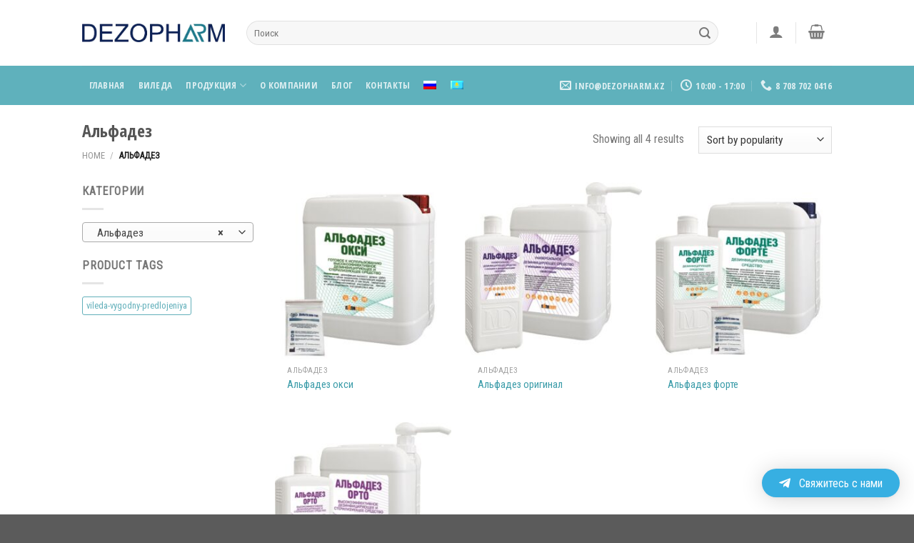

--- FILE ---
content_type: application/javascript; charset=utf-8
request_url: https://maps.yastatic.net/s3/front-maps-static/maps-front-maps/build/client/map-widget/chunks/map-widget-app/c70ee51be1efeaa58551.yandex.kk.js
body_size: 165715
content:
(self.__LOADABLE_LOADED_CHUNKS__=self.__LOADABLE_LOADED_CHUNKS__||[]).push([["map-widget-app","map-widget-panorama-player-banner"],{81004:(e,t,n)=>{e.exports=n.p+"build/_/08a10d93b5a5ae1d7b9c8a60d1130dfe.svg"},48102:(e,t,n)=>{e.exports=n.p+"build/_/0271ba6b4fcda690a80e91f92edc7177.svg"},9912:(e,t,n)=>{e.exports=n.p+"build/_/9659bbe9fa69477d2a166dabea8ac48d.svg"},23546:(e,t,n)=>{e.exports=n.p+"build/_/4456c10ecbf5d583bdeb1c3d97ef263a.svg"},90851:(e,t,n)=>{e.exports=n.p+"build/_/24fb17f86df88b118167ce528daea382.svg"},82490:(e,t,n)=>{e.exports=n.p+"build/_/c52e7fc4ec73e5c05bc322b50bb07b4c.svg"},2509:(e,t,n)=>{e.exports=n.p+"build/_/495897677a950e88ac35bee6acd284f7.svg"},82461:(e,t,n)=>{e.exports=n.p+"build/_/78fd7e5f9b721a273df35726afb8f72c.svg"},42363:(e,t,n)=>{e.exports=n.p+"build/_/c291190c2aa1f05e02c2c78d173ec5f7.svg"},17049:(e,t,n)=>{e.exports=n.p+"build/_/61683eb23625df83e8aef32ee06c1e14.svg"},57070:(e,t,n)=>{e.exports=n.p+"build/_/9f79510c62081a2e8295f974516febd3.svg"},69777:(e,t,n)=>{e.exports=n.p+"build/_/526b632dc5485eae718acc1a54c8e8b1.svg"},2285:(e,t,n)=>{e.exports=n.p+"build/_/0adc8779bdefa7c4b9f58f4fff819771.svg"},72852:(e,t,n)=>{e.exports=n.p+"build/_/cb2341db6d0af3d9838b64ec9da115b6.svg"},23811:(e,t,n)=>{e.exports=n.p+"build/_/fb41b675b9ab147c27b75c1787065148.svg"},26779:(e,t,n)=>{e.exports=n.p+"build/_/9f7ea1b9a3434256ba04e9331ebdffe6.svg"},90870:(e,t,n)=>{e.exports=n.p+"build/_/fd161c881e6392111418a1036fe1188e.svg"},69085:(e,t,n)=>{e.exports=n.p+"build/_/ebe60c9063e4a91162d1366e790ea391.svg"},45350:(e,t,n)=>{e.exports=n.p+"build/_/7f78fe3f36223c298be58eb812e95646.svg"},55172:(e,t,n)=>{e.exports=n.p+"build/_/5cf17060c6672d32fb90b652cc8d17f0.svg"},65560:(e,t,n)=>{e.exports=n.p+"build/_/2e1750eb108b5881e5577c7e08041e3f.svg"},73449:(e,t,n)=>{e.exports=n.p+"build/_/7485047d3440076f2f17ebb52a011c9c.png"},43161:(e,t,n)=>{e.exports=n.p+"build/_/af158d44913f89ba43eabd0e26e9dda3.png"},68170:(e,t,n)=>{e.exports=n.p+"build/_/9dae14af44a24ba50a1bf841f2d22144.png"},83984:(e,t,n)=>{e.exports=n.p+"build/_/af158d44913f89ba43eabd0e26e9dda3.png"},61159:(e,t,n)=>{e.exports=n.p+"build/_/9c80a04cdee2564f1b348f2c942570e5.png"},94308:(e,t,n)=>{e.exports=n.p+"build/_/d3d3e5e71c45bd5a155c12a2f093120e.png"},2629:(e,t,n)=>{e.exports=n.p+"build/_/db96e0b37fb683edb082b6d22cd47375.png"},27367:(e,t,n)=>{e.exports=n.p+"build/_/d3d3e5e71c45bd5a155c12a2f093120e.png"},30334:(e,t,n)=>{e.exports=n.p+"build/_/9d7d9192162a766707427f0fdfad6e69.png"},86605:(e,t,n)=>{e.exports=n.p+"build/_/d3d3e5e71c45bd5a155c12a2f093120e.png"},85767:(e,t,n)=>{e.exports=n.p+"build/_/30566ea95b3b85e11fdf731ad19d0cb6.png"},81148:(e,t,n)=>{e.exports=n.p+"build/_/d3d3e5e71c45bd5a155c12a2f093120e.png"},39990:(e,t,n)=>{e.exports=n.p+"build/_/00dbdb577dd780ef99cebd89eabff5b0.png"},77994:(e,t,n)=>{e.exports=n.p+"build/_/d3d3e5e71c45bd5a155c12a2f093120e.png"},74721:(e,t,n)=>{e.exports=n.p+"build/_/6b36feaa685efb371af0a08ebce07269.png"},26093:(e,t,n)=>{e.exports=n.p+"build/_/d3d3e5e71c45bd5a155c12a2f093120e.png"},81029:(e,t,n)=>{e.exports=n.p+"build/_/74ca6ea4b76200fd171c44aa5a49f5a8.png"},8872:(e,t,n)=>{e.exports=n.p+"build/_/d3d3e5e71c45bd5a155c12a2f093120e.png"},55583:(e,t,n)=>{e.exports=n.p+"build/_/4107b60439ecfb91bb4f01454bb365e2.png"},63966:(e,t,n)=>{e.exports=n.p+"build/_/dff25d38edaaaed43455e2838501c7d2.png"},28182:(e,t,n)=>{e.exports=n.p+"build/_/581d90e08cdba960142fcabc777c10ad.svg"},74210:(e,t,n)=>{e.exports=n.p+"build/_/d7eede432ce185c2bcdea2a81dd73d60.svg"},61146:(e,t,n)=>{e.exports=n.p+"build/_/982f21b161efbb26f879ac8dcf5bc613.svg"},95550:(e,t,n)=>{e.exports=n.p+"build/_/1e47a624fe5bd69a1a9316620f0be9e7.svg"},79454:(e,t,n)=>{e.exports=n.p+"build/_/b5f1fa24e25b93d30bce3c671e4a13c0.svg"},11504:(e,t,n)=>{e.exports=n.p+"build/_/bcf30db5eee9500d0497a950cf6c4742.svg"},51815:(e,t,n)=>{e.exports=n.p+"build/_/88dd6621d29f63b3bcd11823a075bab8.svg"},63129:(e,t,n)=>{e.exports=n.p+"build/_/6dfdf3e1f699e358e2a45696b5910bfc.svg"},74039:(e,t,n)=>{e.exports=n.p+"build/_/30a6860b000faf67b1e246c0be9a9886.svg"},91034:(e,t,n)=>{e.exports=n.p+"build/_/f869888cf7cada800b61fc42b9a84b32.svg"},75093:(e,t,n)=>{e.exports=n.p+"build/_/2288e6eacf3c5cc628de46cd146ffc9d.svg"},24466:(e,t,n)=>{e.exports=n.p+"build/_/ec9eb89e90d5d2756943d5b7ff95292b.png"},8664:()=>{},23144:()=>{},41988:()=>{},72450:()=>{},33988:()=>{},91784:()=>{},59773:()=>{},48166:function(e){var t;t=function(){"use strict";function e(e,t,n){var r=e[t];e[t]=e[n],e[n]=r}function t(e,t){return e<t?-1:e>t?1:0}return function(n,r,o,i,a){(function t(n,r,o,i,a){for(;i>o;){if(i-o>600){var s=i-o+1,u=r-o+1,c=Math.log(s),l=.5*Math.exp(2*c/3),d=.5*Math.sqrt(c*l*(s-l)/s)*(u-s/2<0?-1:1),p=Math.max(o,Math.floor(r-u*l/s+d)),f=Math.min(i,Math.floor(r+(s-u)*l/s+d));t(n,r,p,f,a)}var m=n[r],v=o,h=i;for(e(n,o,r),a(n[i],m)>0&&e(n,o,i);v<h;){for(e(n,v,h),v++,h--;0>a(n[v],m);)v++;for(;a(n[h],m)>0;)h--}0===a(n[o],m)?e(n,o,h):e(n,++h,i),h<=r&&(o=h+1),r<=h&&(i=h-1)}})(n,r,o||0,i||n.length-1,a||t)}},e.exports=t()},32089:(e,t)=>{"use strict";t.Z='<svg width="16" height="16" viewBox="0 0 16 16" xmlns="http://www.w3.org/2000/svg"><path d="M3.293 3.293a1 1 0 0 0 0 1.414L6.586 8l-3.293 3.293a1 1 0 0 0 1.414 1.414L8 9.414l3.293 3.293a1 1 0 0 0 1.414-1.414L9.414 8l3.293-3.293a1 1 0 1 0-1.414-1.414L8 6.586 4.707 3.293a1 1 0 0 0-1.414 0z" fill="currentColor"/></svg>'},65510:(e,t,n)=>{"use strict";e.exports=o,e.exports.default=o;var r=n(48166);function o(e,t){if(!(this instanceof o))return new o(e,t);this._maxEntries=Math.max(4,e||9),this._minEntries=Math.max(2,Math.ceil(.4*this._maxEntries)),t&&this._initFormat(t),this.clear()}function i(e,t){a(e,0,e.children.length,t,e)}function a(e,t,n,r,o){o||(o=m(null)),o.minX=1/0,o.minY=1/0,o.maxX=-1/0,o.maxY=-1/0;for(var i,a=t;a<n;a++)i=e.children[a],s(o,e.leaf?r(i):i);return o}function s(e,t){return e.minX=Math.min(e.minX,t.minX),e.minY=Math.min(e.minY,t.minY),e.maxX=Math.max(e.maxX,t.maxX),e.maxY=Math.max(e.maxY,t.maxY),e}function u(e,t){return e.minX-t.minX}function c(e,t){return e.minY-t.minY}function l(e){return(e.maxX-e.minX)*(e.maxY-e.minY)}function d(e){return e.maxX-e.minX+(e.maxY-e.minY)}function p(e,t){return e.minX<=t.minX&&e.minY<=t.minY&&t.maxX<=e.maxX&&t.maxY<=e.maxY}function f(e,t){return t.minX<=e.maxX&&t.minY<=e.maxY&&t.maxX>=e.minX&&t.maxY>=e.minY}function m(e){return{children:e,height:1,leaf:!0,minX:1/0,minY:1/0,maxX:-1/0,maxY:-1/0}}function v(e,t,n,o,i){for(var a,s=[t,n];s.length;)(n=s.pop())-(t=s.pop())<=o||(r(e,a=t+Math.ceil((n-t)/o/2)*o,t,n,i),s.push(t,a,a,n))}o.prototype={all:function(){return this._all(this.data,[])},search:function(e){var t=this.data,n=[],r=this.toBBox;if(!f(e,t))return n;for(var o,i,a,s,u=[];t;){for(o=0,i=t.children.length;o<i;o++)a=t.children[o],f(e,s=t.leaf?r(a):a)&&(t.leaf?n.push(a):p(e,s)?this._all(a,n):u.push(a));t=u.pop()}return n},collides:function(e){var t=this.data,n=this.toBBox;if(!f(e,t))return!1;for(var r,o,i,a,s=[];t;){for(r=0,o=t.children.length;r<o;r++)if(i=t.children[r],f(e,a=t.leaf?n(i):i)){if(t.leaf||p(e,a))return!0;s.push(i)}t=s.pop()}return!1},load:function(e){if(!(e&&e.length))return this;if(e.length<this._minEntries){for(var t=0,n=e.length;t<n;t++)this.insert(e[t]);return this}var r=this._build(e.slice(),0,e.length-1,0);if(this.data.children.length){if(this.data.height===r.height)this._splitRoot(this.data,r);else{if(this.data.height<r.height){var o=this.data;this.data=r,r=o}this._insert(r,this.data.height-r.height-1,!0)}}else this.data=r;return this},insert:function(e){return e&&this._insert(e,this.data.height-1),this},clear:function(){return this.data=m([]),this},remove:function(e,t){if(!e)return this;for(var n,r,o,i,a=this.data,s=this.toBBox(e),u=[],c=[];a||u.length;){if(a||(a=u.pop(),r=u[u.length-1],n=c.pop(),i=!0),a.leaf&&-1!==(o=function(e,t,n){if(!n)return t.indexOf(e);for(var r=0;r<t.length;r++)if(n(e,t[r]))return r;return -1}(e,a.children,t))){a.children.splice(o,1),u.push(a),this._condense(u);break}!i&&!a.leaf&&p(a,s)?(u.push(a),c.push(n),n=0,r=a,a=a.children[0]):r?(n++,a=r.children[n],i=!1):a=null}return this},toBBox:function(e){return e},compareMinX:u,compareMinY:c,toJSON:function(){return this.data},fromJSON:function(e){return this.data=e,this},_all:function(e,t){for(var n=[];e;)e.leaf?t.push.apply(t,e.children):n.push.apply(n,e.children),e=n.pop();return t},_build:function(e,t,n,r){var o,a=n-t+1,s=this._maxEntries;if(a<=s)return i(o=m(e.slice(t,n+1)),this.toBBox),o;r||(r=Math.ceil(Math.log(a)/Math.log(s)),s=Math.ceil(a/Math.pow(s,r-1))),(o=m([])).leaf=!1,o.height=r;var u,c,l,d,p=Math.ceil(a/s),f=p*Math.ceil(Math.sqrt(s));for(v(e,t,n,f,this.compareMinX),u=t;u<=n;u+=f)for(l=Math.min(u+f-1,n),v(e,u,l,p,this.compareMinY),c=u;c<=l;c+=p)d=Math.min(c+p-1,l),o.children.push(this._build(e,c,d,r-1));return i(o,this.toBBox),o},_chooseSubtree:function(e,t,n,r){for(var o,i,a,s,u,c,d,p;r.push(t),!t.leaf&&r.length-1!==n;){for(o=0,d=p=1/0,i=t.children.length;o<i;o++)u=l(a=t.children[o]),(c=(Math.max(a.maxX,e.maxX)-Math.min(a.minX,e.minX))*(Math.max(a.maxY,e.maxY)-Math.min(a.minY,e.minY))-u)<p?(p=c,d=u<d?u:d,s=a):c===p&&u<d&&(d=u,s=a);t=s||t.children[0]}return t},_insert:function(e,t,n){var r=this.toBBox,o=n?e:r(e),i=[],a=this._chooseSubtree(o,this.data,t,i);for(a.children.push(e),s(a,o);t>=0;)if(i[t].children.length>this._maxEntries)this._split(i,t),t--;else break;this._adjustParentBBoxes(o,i,t)},_split:function(e,t){var n=e[t],r=n.children.length,o=this._minEntries;this._chooseSplitAxis(n,o,r);var a=this._chooseSplitIndex(n,o,r),s=m(n.children.splice(a,n.children.length-a));s.height=n.height,s.leaf=n.leaf,i(n,this.toBBox),i(s,this.toBBox),t?e[t-1].children.push(s):this._splitRoot(n,s)},_splitRoot:function(e,t){this.data=m([e,t]),this.data.height=e.height+1,this.data.leaf=!1,i(this.data,this.toBBox)},_chooseSplitIndex:function(e,t,n){var r,o,i,s,u,c,d,p;for(c=d=1/0,r=t;r<=n-t;r++)s=function(e,t){var n=Math.max(e.minX,t.minX),r=Math.max(e.minY,t.minY);return Math.max(0,Math.min(e.maxX,t.maxX)-n)*Math.max(0,Math.min(e.maxY,t.maxY)-r)}(o=a(e,0,r,this.toBBox),i=a(e,r,n,this.toBBox)),u=l(o)+l(i),s<c?(c=s,p=r,d=u<d?u:d):s===c&&u<d&&(d=u,p=r);return p},_chooseSplitAxis:function(e,t,n){var r=e.leaf?this.compareMinX:u,o=e.leaf?this.compareMinY:c;this._allDistMargin(e,t,n,r)<this._allDistMargin(e,t,n,o)&&e.children.sort(r)},_allDistMargin:function(e,t,n,r){e.children.sort(r);var o,i,u=this.toBBox,c=a(e,0,t,u),l=a(e,n-t,n,u),p=d(c)+d(l);for(o=t;o<n-t;o++)i=e.children[o],s(c,e.leaf?u(i):i),p+=d(c);for(o=n-t-1;o>=t;o--)i=e.children[o],s(l,e.leaf?u(i):i),p+=d(l);return p},_adjustParentBBoxes:function(e,t,n){for(var r=n;r>=0;r--)s(t[r],e)},_condense:function(e){for(var t,n=e.length-1;n>=0;n--)0===e[n].children.length?n>0?(t=e[n-1].children).splice(t.indexOf(e[n]),1):this.clear():i(e[n],this.toBBox)},_initFormat:function(e){var t=["return a"," - b",";"];this.compareMinX=Function("a","b",t.join(e[0])),this.compareMinY=Function("a","b",t.join(e[1])),this.toBBox=Function("a","return {minX: a"+e[0]+", minY: a"+e[1]+", maxX: a"+e[2]+", maxY: a"+e[3]+"};")}}},28216:(e,t,n)=>{"use strict";n.d(t,{$j:()=>F,I0:()=>q});var r=n(87363),o=n.n(r),i=o().createContext(null),a=function(e){e()},s={notify:function(){},get:function(){return[]}},u="undefined"!=typeof window&&void 0!==window.document&&void 0!==window.document.createElement?r.useLayoutEffect:r.useEffect,c=n(87462),l=n(63366),d=n(8679),p=n.n(d),f=n(72973),m=["getDisplayName","methodName","renderCountProp","shouldHandleStateChanges","storeKey","withRef","forwardRef","context"],v=["reactReduxForwardedRef"],h=[],g=[null,null];function y(e,t){var n=e[1];return[t.payload,n+1]}function _(e,t,n){u(function(){return e.apply(void 0,t)},n)}function b(e,t,n,r,o,i,a){e.current=r,t.current=o,n.current=!1,i.current&&(i.current=null,a())}function w(e,t,n,r,o,i,a,s,u,c){if(e){var l=!1,d=null,p=function(){if(!l){var e,n,p=t.getState();try{e=r(p,o.current)}catch(l){n=l,d=l}n||(d=null),e===i.current?a.current||u():(i.current=e,s.current=e,a.current=!0,c({type:"STORE_UPDATED",payload:{error:n}}))}};return n.onStateChange=p,n.trySubscribe(),p(),function(){if(l=!0,n.tryUnsubscribe(),n.onStateChange=null,d)throw d}}}var E=function(){return[null,0]};function S(e,t){void 0===t&&(t={});var n=t,u=n.getDisplayName,d=void 0===u?function(e){return"ConnectAdvanced("+e+")"}:u,S=n.methodName,x=void 0===S?"connectAdvanced":S,C=n.renderCountProp,k=void 0===C?void 0:C,R=n.shouldHandleStateChanges,M=void 0===R||R,P=n.storeKey,I=void 0===P?"store":P,T=(n.withRef,n.forwardRef),Z=void 0!==T&&T,D=n.context,A=void 0===D?i:D,L=(0,l.Z)(n,m);return function(t){var n=t.displayName||t.name||"Component",i=d(n),u=(0,c.Z)({},L,{getDisplayName:d,methodName:x,renderCountProp:k,shouldHandleStateChanges:M,storeKey:I,displayName:i,wrappedComponentName:n,WrappedComponent:t}),m=L.pure,S=m?r.useMemo:function(e){return e()};function C(n){var i=(0,r.useMemo)(function(){var e=n.reactReduxForwardedRef,t=(0,l.Z)(n,v);return[n.context,e,t]},[n]),d=i[0],p=i[1],m=i[2],x=(0,r.useMemo)(function(){return d&&d.Consumer&&(0,f.isContextConsumer)(o().createElement(d.Consumer,null))?d:A},[d,A]),C=(0,r.useContext)(x),k=!!n.store&&!!n.store.getState&&!!n.store.dispatch;C&&C.store;var R=k?n.store:C.store,P=(0,r.useMemo)(function(){return e(R.dispatch,u)},[R]),I=(0,r.useMemo)(function(){if(!M)return g;var e=function(e,t){var n,r=s;function o(){u.onStateChange&&u.onStateChange()}function i(){if(!n){var i,s,u;n=t?t.addNestedSub(o):e.subscribe(o),i=a,s=null,u=null,r={clear:function(){s=null,u=null},notify:function(){i(function(){for(var e=s;e;)e.callback(),e=e.next})},get:function(){for(var e=[],t=s;t;)e.push(t),t=t.next;return e},subscribe:function(e){var t=!0,n=u={callback:e,next:null,prev:u};return n.prev?n.prev.next=n:s=n,function(){t&&null!==s&&(t=!1,n.next?n.next.prev=n.prev:u=n.prev,n.prev?n.prev.next=n.next:s=n.next)}}}}}var u={addNestedSub:function(e){return i(),r.subscribe(e)},notifyNestedSubs:function(){r.notify()},handleChangeWrapper:o,isSubscribed:function(){return!!n},trySubscribe:i,tryUnsubscribe:function(){n&&(n(),n=void 0,r.clear(),r=s)},getListeners:function(){return r}};return u}(R,k?null:C.subscription),t=e.notifyNestedSubs.bind(e);return[e,t]},[R,k,C]),T=I[0],Z=I[1],D=(0,r.useMemo)(function(){return k?C:(0,c.Z)({},C,{subscription:T})},[k,C,T]),L=(0,r.useReducer)(y,h,E),N=L[0][0],z=L[1];if(N&&N.error)throw N.error;var F=(0,r.useRef)(),U=(0,r.useRef)(m),O=(0,r.useRef)(),B=(0,r.useRef)(!1),q=S(function(){return O.current&&m===U.current?O.current:P(R.getState(),m)},[R,N,m]);_(b,[U,F,B,m,q,O,Z]),_(w,[M,R,T,P,U,F,B,O,Z,z],[R,T,P]);var H=(0,r.useMemo)(function(){return o().createElement(t,(0,c.Z)({},q,{ref:p}))},[p,t,q]);return(0,r.useMemo)(function(){return M?o().createElement(x.Provider,{value:D},H):H},[x,H,D])}var R=m?o().memo(C):C;if(R.WrappedComponent=t,R.displayName=C.displayName=i,Z){var P=o().forwardRef(function(e,t){return o().createElement(R,(0,c.Z)({},e,{reactReduxForwardedRef:t}))});return P.displayName=i,P.WrappedComponent=t,p()(P,t)}return p()(R,t)}}function x(e,t){return e===t?0!==e||0!==t||1/e==1/t:e!=e&&t!=t}function C(e,t){if(x(e,t))return!0;if("object"!=typeof e||null===e||"object"!=typeof t||null===t)return!1;var n=Object.keys(e),r=Object.keys(t);if(n.length!==r.length)return!1;for(var o=0;o<n.length;o++)if(!Object.prototype.hasOwnProperty.call(t,n[o])||!x(e[n[o]],t[n[o]]))return!1;return!0}function k(e){return function(t,n){var r=e(t,n);function o(){return r}return o.dependsOnOwnProps=!1,o}}function R(e){return null!==e.dependsOnOwnProps&&void 0!==e.dependsOnOwnProps?!!e.dependsOnOwnProps:1!==e.length}function M(e,t){return function(t,n){n.displayName;var r=function(e,t){return r.dependsOnOwnProps?r.mapToProps(e,t):r.mapToProps(e)};return r.dependsOnOwnProps=!0,r.mapToProps=function(t,n){r.mapToProps=e,r.dependsOnOwnProps=R(e);var o=r(t,n);return"function"==typeof o&&(r.mapToProps=o,r.dependsOnOwnProps=R(o),o=r(t,n)),o},r}}var P=[function(e){return"function"==typeof e?M(e,"mapDispatchToProps"):void 0},function(e){return e?void 0:k(function(e){return{dispatch:e}})},function(e){return e&&"object"==typeof e?k(function(t){return function(e,t){var n={};for(var r in e)!function(r){var o=e[r];"function"==typeof o&&(n[r]=function(){return t(o.apply(void 0,arguments))})}(r);return n}(e,t)}):void 0}],I=[function(e){return"function"==typeof e?M(e,"mapStateToProps"):void 0},function(e){return e?void 0:k(function(){return{}})}];function T(e,t,n){return(0,c.Z)({},n,e,t)}var Z=[function(e){return"function"==typeof e?function(t,n){n.displayName;var r,o=n.pure,i=n.areMergedPropsEqual,a=!1;return function(t,n,s){var u=e(t,n,s);return a?o&&i(u,r)||(r=u):(a=!0,r=u),r}}:void 0},function(e){return e?void 0:function(){return T}}],D=["initMapStateToProps","initMapDispatchToProps","initMergeProps"];function A(e,t){var n=t.initMapStateToProps,r=t.initMapDispatchToProps,o=t.initMergeProps,i=(0,l.Z)(t,D),a=n(e,i),s=r(e,i),u=o(e,i);return(i.pure?function(e,t,n,r,o){var i,a,s,u,c,l=o.areStatesEqual,d=o.areOwnPropsEqual,p=o.areStatePropsEqual,f=!1;return function(o,m){var v,h,g,y;return f?(g=!d(m,a),y=!l(o,i),(i=o,a=m,g&&y)?(s=e(i,a),t.dependsOnOwnProps&&(u=t(r,a)),c=n(s,u,a)):g?(e.dependsOnOwnProps&&(s=e(i,a)),t.dependsOnOwnProps&&(u=t(r,a)),c=n(s,u,a)):(y&&(h=!p(v=e(i,a),s),s=v,h&&(c=n(s,u,a))),c)):(s=e(i=o,a=m),u=t(r,a),c=n(s,u,a),f=!0,c)}}:function(e,t,n,r){return function(o,i){return n(e(o,i),t(r,i),i)}})(a,s,u,e,i)}var L=["pure","areStatesEqual","areOwnPropsEqual","areStatePropsEqual","areMergedPropsEqual"];function N(e,t,n){for(var r=t.length-1;r>=0;r--){var o=t[r](e);if(o)return o}return function(t,r){throw Error("Invalid value of type "+typeof e+" for "+n+" argument when connecting component "+r.wrappedComponentName+".")}}function z(e,t){return e===t}var F=function(e){var t={},n=t.connectHOC,r=void 0===n?S:n,o=t.mapStateToPropsFactories,i=void 0===o?I:o,a=t.mapDispatchToPropsFactories,s=void 0===a?P:a,u=t.mergePropsFactories,d=void 0===u?Z:u,p=t.selectorFactory,f=void 0===p?A:p;return function(e,t,n,o){void 0===o&&(o={});var a=o,u=a.pure,p=a.areStatesEqual,m=a.areOwnPropsEqual,v=void 0===m?C:m,h=a.areStatePropsEqual,g=void 0===h?C:h,y=a.areMergedPropsEqual,_=void 0===y?C:y,b=(0,l.Z)(a,L),w=N(e,i,"mapStateToProps"),E=N(t,s,"mapDispatchToProps"),S=N(n,d,"mergeProps");return r(f,(0,c.Z)({methodName:"connect",getDisplayName:function(e){return"Connect("+e+")"},shouldHandleStateChanges:!!e,initMapStateToProps:w,initMapDispatchToProps:E,initMergeProps:S,pure:void 0===u||u,areStatesEqual:void 0===p?z:p,areOwnPropsEqual:v,areStatePropsEqual:g,areMergedPropsEqual:_},b))}}();function U(){return(0,r.useContext)(i)}function O(e){void 0===e&&(e=i);var t=e===i?U:function(){return(0,r.useContext)(e)};return function(){return t().store}}var B=O(),q=function(e){void 0===e&&(e=i);var t=e===i?B:O(e);return function(){return t().dispatch}}();a=n(61533).unstable_batchedUpdates},88359:(e,t)=>{"use strict";var n=60103,r=60106,o=60107,i=60108,a=60114,s=60109,u=60110,c=60112,l=60113,d=60120,p=60115,f=60116;if("function"==typeof Symbol&&Symbol.for){var m=Symbol.for;n=m("react.element"),r=m("react.portal"),o=m("react.fragment"),i=m("react.strict_mode"),a=m("react.profiler"),s=m("react.provider"),u=m("react.context"),c=m("react.forward_ref"),l=m("react.suspense"),d=m("react.suspense_list"),p=m("react.memo"),f=m("react.lazy"),m("react.block"),m("react.server.block"),m("react.fundamental"),m("react.debug_trace_mode"),m("react.legacy_hidden")}t.isContextConsumer=function(e){return function(e){if("object"==typeof e&&null!==e){var t=e.$$typeof;switch(t){case n:switch(e=e.type){case o:case a:case i:case l:case d:return e;default:switch(e=e&&e.$$typeof){case u:case c:case f:case p:case s:return e;default:return t}}case r:return t}}}(e)===u}},72973:(e,t,n)=>{"use strict";e.exports=n(88359)},10951:(e,t,n)=>{"use strict";n.d(t,{Z:()=>i});var r=n(97582),o=n(87363);function i(e,t,n){void 0===t&&(t=[]),void 0===n&&(n={loading:!1});var i,a,s=(0,o.useRef)(0),u=(i=(0,o.useRef)(!1),a=(0,o.useCallback)(function(){return i.current},[]),(0,o.useEffect)(function(){return i.current=!0,function(){i.current=!1}},[]),a),c=(0,o.useState)(n),l=c[0],d=c[1];return[l,(0,o.useCallback)(function(){for(var t=[],n=0;n<arguments.length;n++)t[n]=arguments[n];var o=++s.current;return d(function(e){return(0,r.pi)((0,r.pi)({},e),{loading:!0})}),e.apply(void 0,t).then(function(e){return u()&&o===s.current&&d({value:e,loading:!1}),e},function(e){return u()&&o===s.current&&d({error:e,loading:!1}),e})},t)]}},18127:(e,t,n)=>{"use strict";var r=n(87363);t.Z=function(e){(0,r.useEffect)(e,[])}},89048:(e,t,n)=>{"use strict";var r=n(18127);t.Z=function(e){(0,r.Z)(function(){e()})}},37176:(e,t,n)=>{"use strict";n.d(t,{Z:()=>o});var r=n(87363);function o(e){var t=(0,r.useRef)();return(0,r.useEffect)(function(){t.current=e}),t.current}},77823:(e,t,n)=>{"use strict";var r=n(87363),o=n(18127);t.Z=function(e){var t=(0,r.useRef)(e);t.current=e,(0,o.Z)(function(){return function(){return t.current()}})}},37839:(e,t,n)=>{"use strict";n.d(t,{Z:()=>o});var r=n(87363),o=function(e,t){var n,o=(n=(0,r.useRef)(!0)).current?(n.current=!1,!0):n.current;(0,r.useEffect)(function(){if(!o)return e()},t)}},33634:(e,t,n)=>{"use strict";function r(e){return!!e&&e instanceof DOMException&&"AbortError"===e.name}function o(e){return void 0===e&&(e="Aborted"),new DOMException(e,"AbortError")}n.d(t,{D:()=>r,o:()=>o})},76014:(e,t,n)=>{"use strict";function r(e,t){}n.d(t,{h:()=>r}),n(49675),(0,n(29009)._)(Error)},19084:(e,t,n)=>{"use strict";n.d(t,{SF:()=>o,Sv:()=>i,zw:()=>a,wo:()=>s});var r=n(48223),o=256,i=130,a=32,s=function(e){if("tile"===e.type){var t=(0,r._)({},e);return e.raster&&(t.raster=(0,r._)({},e.raster)),e.vector&&(t.vector=(0,r._)({},e.vector)),t}return(0,r._)({},e)}},94408:(e,t,n)=>{"use strict";n.d(t,{u:()=>function e(t){if("function"==typeof t)return t;if("string"==typeof t)return t in o||(0,r._y)(Error("Unexpected timing function used: "+t)),e(o[t]);var n=t.p1,i=t.p2,a={x:3*n.x,y:3*n.y},s={x:3*(i.x-2*n.x),y:3*(i.y-2*n.y)},u={x:3*(n.x-i.x)+1,y:3*(n.y-i.y)+1};return function(e){var t;return t=function(e){for(var t,n,r,o=e,i=0;i<5&&!(.001>Math.abs((t=o,r=u.x*Math.pow(t,3)+s.x*Math.pow(t,2)+a.x*t-e)));)o-=r/(n=o,a.x+n*(2*s.x+3*n*u.x)),i++;return o}(e),u.y*Math.pow(t,3)+s.y*Math.pow(t,2)+a.y*t}}});var r=n(56350),o={linear:{p1:{x:0,y:0},p2:{x:1,y:1}},ease:{p1:{x:.25,y:.1},p2:{x:.25,y:1}},"ease-in":{p1:{x:.42,y:0},p2:{x:1,y:1}},"ease-out":{p1:{x:0,y:0},p2:{x:.58,y:1}},"ease-in-out":{p1:{x:.42,y:0},p2:{x:.58,y:1}}}},80937:(e,t,n)=>{"use strict";n.d(t,{Cr:()=>a,ZE:()=>s,$7:()=>function e(t){if("FeatureCollection"===t.type){var n;return(n=[]).concat.apply(n,(0,o._)(t.features.map(function(t){return e(t)})))}return[t]},JO:()=>u});var r=n(48223),o=n(49771),i=n(56350);function a(e,t){return(0,r._)({},e,{geometry:e.geometry&&s(e.geometry,t)})}function s(e,t){switch(e.type){case"Point":return(0,r._)({},e,{coordinates:t(e.coordinates)});case"LineString":return(0,r._)({},e,{coordinates:e.coordinates.map(t)});case"MultiLineString":return(0,r._)({},e,{coordinates:e.coordinates.map(function(e){return e.map(t)})});case"Polygon":return(0,r._)({},e,{coordinates:e.coordinates.map(function(e){return e.map(t)})});case"MultiPolygon":return(0,r._)({},e,{coordinates:e.coordinates.map(function(e){return e.map(function(e){return e.map(t)})})});default:(0,i._y)(Error("Unexpected geometry type: "+e.type))}}function u(e){"string"!=typeof e.id&&(0,i._y)(Error("Feature or collection id must be a string"))}},52193:(e,t,n)=>{"use strict";n.d(t,{L:()=>r});var r="hidden"},72017:(e,t,n)=>{"use strict";n.d(t,{XK:()=>d,X_:()=>l,F7:()=>f});var r=n(48223),o=n(86775),i=n(49771),a=n(56350),s=n(62462),u=n(76014),c=n(80609),l="__empty__";function d(e){var t,n,o,d,p,f,m={id:e.id,grouppedWith:e.grouppedWith,source:e.source?e.source:l,type:e.type?e.type:"default",originalImplementation:e.implementation,implementation:function(){for(var t=arguments.length,n=Array(t),r=0;r<t;r++)n[r]=arguments[r];if(e.implementation){var o=e.implementation.apply(e,(0,i._)(n));if(o)return o}return s._.apply(void 0,(0,i._)(n))},options:{raster:{},vector:{}}};return!m.grouppedWith&&(null==(n=e.options)?void 0:null==(t=n.vector)?void 0:t.parentLayerId)&&(m.grouppedWith=null==(p=e.options)?void 0:null==(d=p.vector)?void 0:d.parentLayerId),(null==(f=null==(o=e.options)?void 0:o.raster)?void 0:f.implementation)&&((0,u.h)(!1,"Please use layer.implementation instead  layer.options.raster.implementation"),e.implementation||(e.implementation=function(){var e=f.implementation;return e.prototype instanceof c.x||(0,a._y)(Error("Implementation must be derived from CustomDomLayer")),e})),e.options&&(e.options.raster&&(m.options.raster=(0,r._)({},e.options.raster)),e.options.vector&&(m.options.vector=(0,r._)({},e.options.vector))),m}var p=/^(\w+)?(?::(\w+)(?:\((.*)\))?)?$/;function f(e,t){var n=e.match(p);n&&0!==n[0].length||(0,a._y)(Error("Bad string layer spec '"+e+"'"));for(var i=(0,o._)(n,4),s=i[1],u=i[2],c=i[3],l=c?c.split(","):[],d=Object.create(null),f=0;f<l.length;f++)d[l[f]]=!0;return{id:e,source:s,type:u,options:{raster:(0,r._)({},d,null==t?void 0:t.raster),vector:(0,r._)({},d,null==t?void 0:t.vector)}}}},62462:(e,t,n)=>{"use strict";n.d(t,{_:()=>r,M:()=>o});var r=function(e){var t;return null==(t=o[e.effectiveMode])?void 0:t.call(o,e)},o={raster:function(){return null},vector:function(){return null}}},56350:(e,t,n)=>{"use strict";n.d(t,{YD:()=>s,H:()=>u,vp:()=>c,_y:()=>l});var r,o,i=n(33634),a={error:function(){}};function s(e){r||(r=e({project:"ymaps3",unhandledRejection:!1,uncaughtException:!1})),o||(o=e({project:"ymaps-vector",unhandledRejection:!1,uncaughtException:!1}))}function u(e){var t,n,o;e&&"object"==typeof e||(e=Error(e||"empty")),n=(t=e).logged,o=/fetch|network/i.test(t.message),n||(0,i.D)(t)||o||(a.error(e),r?(r({additional:e.additionalInfo},e),e.logged=!0):window.console.error(e))}function c(e,t,n){a.error(e),o&&o({block:t,additional:n},e)}function l(e){throw u(e),e}performance.now(),s.reset=function(){r=void 0,o=void 0}},32721:(e,t,n)=>{"use strict";function r(e){var t=e.getLayersEx(),n=t.topRasterLayers,r=t.mainLayers,o=new Set;n.forEach(function(e){return o.add(e.source)}),r.forEach(function(e){return o.add(e.source)});var i=[];return o.forEach(function(e){return i.push(e)}),i.map(function(t){return e.getDataSource(t)}).map(function(e){var t;return(null==e?void 0:e.type)==="tile"&&(null==e?void 0:null==(t=e.copyrights)?void 0:t.join(" "))}).filter(Boolean).join(" ")}n.d(t,{h:()=>r})},80609:(e,t,n)=>{"use strict";n.d(t,{x:()=>r});var r=function(){function e(e){this._props=e}var t=e.prototype;return t._requestRender=function(){this._props.requestRender()},t.render=function(){},e}()},93069:(e,t,n)=>{"use strict";function r(e,t){if(void 0!==t)return({admin:e.MapType.ADMIN,driving:e.MapType.DRIVING,map:e.MapType.MAP,transit:e.MapType.TRANSIT,"future-map":e.MapType.FUTURE_MAP})[t]}function o(e,t){return"dark"===t?e.MapMode.NIGHT:e.MapMode.DEFAULT}function i(e,t){return{hdMode:t.hdModeEnabled,mapMode:o(e,t.theme),mapType:r(e,t.mapType)}}function a(e,t){return({X1:e.TileSize.X1,X4:e.TileSize.X4,X16:e.TileSize.X16})[t]}function s(e,t){return({low:e.ContentProviderPriority.LOW,medium:e.ContentProviderPriority.MEDIUM,high:e.ContentProviderPriority.HIGH})[t]}function u(e,t){return({low:e.CollisionPriorityRank.LOW,medium:e.CollisionPriorityRank.MEDIUM,high:e.CollisionPriorityRank.HIGH,ultra:e.CollisionPriorityRank.ULTRA})[t]}n.d(t,{PU:()=>r,RC:()=>o,f7:()=>i,bX:()=>a,Xj:()=>s,IL:()=>u})},9473:(e,t,n)=>{"use strict";n.d(t,{H:()=>eD});var r=n(34788),o=n(18188),i=n(11912),a=n(55877),s=n.n(a),u=n(45731),c=n(12690),l=n(38067),d=n(37830),p=n(61250),f=n(37358);function m(e){return!!(e&&"results"in e&&e.results)}var v=n(35501);function h(e,t){return{items:[e],requestCorrectedQuery:null==t?void 0:t.requestCorrectedQuery,requestId:e.requestId,requestQuery:null==t?void 0:t.requestQuery,requestResults:1,totalResultCount:1,pageCount:1,resultsCount:1}}var g=n(27760),y=n(22645),_=n(14245),b="Collections";function w(e){return(0,_.S)(e)&&e.values.some(function(e){return e.id===b})}var E=n(19),S=n(58847);function x(e,t){var n,r=e.chain,o=t.mapLocation,i=o.center,a=o.span,s=o.zoom,c=C({searchType:"TEXT",text:r?"chain_id:("+r+")":e.text&&String(e.text),displayText:r?e.text:e["display-text"],correctMisspell:e.noreask?0:void 0,origin:e.source||"url",center:(0,u.P)(e.sll)||i,span:(0,u.P)(e.sspn)||a,zoom:null!=(n=E.Z.parseZoom(e))?n:s,sort:e.sort,context:e.sctx,filters:e.filter?e.filter.split(";"):void 0},t),l=c[0];if(l&&(0,S.d)(t)&&(l.request.snippets=t.search.snippets.filter(function(e){return"related_adverts/1.x"!==e}),l.request.maxadv=0),l&&t.isAliceIframe&&(l.request.snippets=t.search.snippets.filter(function(e){return!["related_adverts/1.x","related_adverts_1org/1.x"].includes(e)}),l.request.maxadv=0),l&&e.debug.includes("bounds")&&(l.showDebugBounds=!0),l){var d,p,f,v=m(l)?l.results:void 0;if((p=null==(d=null==v?void 0:v.filters)?void 0:d.find(w))&&(f=p.values.find(function(e){return e.id===b}))&&f.selected){var h=t.mapLocation;l.mapLocationRequest={center:h.center,zoom:h.zoom,bounds:h.bounds,forceApply:!0}}}return c}function C(e,t){var n=t.searchPreloadedResults;if(n){var r=n.branding;(null==r?void 0:r.displayText)&&(e.displayText=r.displayText);var o=function(e){try{JSON.parse(e)}catch(t){return e.startsWith("provider:")}return!0}(e.text||"");return[{request:e,results:n,meta:"category"===t.landing.id||"search"===t.landing.id&&(!o||(null==r?void 0:r.displayText))?t.meta:void 0}]}return[{request:e}]}var k=function(e,t){if((null==(r=t.searchPreloadedResults)?void 0:r.exactResult)&&"toponym"===t.searchPreloadedResults.exactResult.type||(e.where?o=(n=(0,u.P)(e.where))?C({searchType:"BUSINESS_LIST",where:n,origin:e.source||"url"},t):[]:e.text&&(o=x(e,t)),!o||0===o.length))return[];var n,r,o,i=o[o.length-1];return i.request.disallowZoom=!0,t.query["show-filters-panel"]&&(i.filterPanelStack=[{type:"list"},{type:"filter",id:t.query["show-filters-panel"]}]),o},R=n(36897),M=n(22370),P=n(17316),I=n(64675),T=n(75462),Z=n(86946),D=n(13183),A=n(88237),L=n(62042),N=n(89920),z=n(64381),F=n(43272),U={"organization/add":"open","organization/opened":"open","organization/closed/permanently":"closed_permanently","organization/closed/temporary":"closed_temporary","organization/moved":"moved","organization/closed/unknown":"closed_unknown"},O=n(13317),B=n(72119),q=function(){try{var e=(0,B.Z)(Object,"defineProperty");return e({},"",{}),e}catch(t){}}(),H=function(e,t,n){"__proto__"==t&&q?q(e,t,{configurable:!0,enumerable:!0,value:n,writable:!0}):e[t]=n},j=n(79651),W=Object.prototype.hasOwnProperty,G=function(e,t,n){var r=e[t];W.call(e,t)&&(0,j.Z)(r,n)&&(void 0!==n||t in e)||H(e,t,n)},Y=n(71036),V=n(56009),K=n(77226),X=n(62281),J=function(e,t,n,r){if(!(0,K.Z)(e))return e;t=(0,Y.Z)(t,e);for(var o=-1,i=t.length,a=i-1,s=e;null!=s&&++o<i;){var u=(0,X.Z)(t[o]),c=n;if("__proto__"===u||"constructor"===u||"prototype"===u)break;if(o!=a){var l=s[u];void 0===(c=r?r(l,u,s):void 0)&&(c=(0,K.Z)(l)?l:(0,V.Z)(t[o+1])?[]:{})}G(s,u,c),s=s[u]}return e},$=function(e,t,n){for(var r=-1,o=t.length,i={};++r<o;){var a=t[r],s=(0,O.Z)(e,a);n(s,a)&&J(i,(0,Y.Z)(a,e),s)}return i},Q=n(94262),ee=n(57619),et=function(e,t,n){switch(n.length){case 0:return e.call(t);case 1:return e.call(t,n[0]);case 2:return e.call(t,n[0],n[1]);case 3:return e.call(t,n[0],n[1],n[2])}return e.apply(t,n)},en=Math.max,er=n(69203),eo=q?function(e,t){return q(e,"toString",{configurable:!0,enumerable:!1,value:function(){return t},writable:!0})}:er.Z,ei=Date.now,ea=function(e){var t=0,n=0;return function(){var r=ei(),o=16-(r-n);if(n=r,o>0){if(++t>=800)return arguments[0]}else t=0;return e.apply(void 0,arguments)}}(eo),es=function(e){var t,n;return ea((t=void 0,n=ee.Z,t=en(void 0===t?e.length-1:t,0),function(){for(var r=arguments,o=-1,i=en(r.length-t,0),a=Array(i);++o<i;)a[o]=r[t+o];o=-1;for(var s=Array(t+1);++o<t;)s[o]=r[o];return s[t]=n(a),et(e,this,s)}),e+"")}(function(e,t){return null==e?{}:$(e,t,function(t,n){return(0,Q.Z)(e,n)})}),eu=/(\d+)(?: (\S+))?/,ec=/(\d+)[–-](\d+)(?: (\S+))?/,el={walk:"pedestrian",transport:"masstransit",transfer:"masstransit"};function ed(e){var t=e.routerResponse,n=null==t?void 0:t.routes.at(e.activeRouteIndex),r=(null==n?void 0:n.type)||e.travelMode;if("comparison"===r)return"auto";var o=null!==e.activeCargoPresetId;return"auto"===r&&o?"truck":r}function ep(e){return e?Number(e)||0:void 0}function ef(e){return"toponym"===e.type||"business"===e.type?e.displayCoordinates:e.coordinates}function em(e){var t=e.query["feedback-context"],n=e.query["feedback-client-context"],r=Array.isArray(t)?t[0]:t,o=Array.isArray(n)?n[0]:n;return{formContextId:F.Cb.includes(r)?r:void 0,clientContextId:o?String(o):void 0}}var ev={open:"open","temporary-closed":"closed_temporary","permanent-closed":"closed_permanently","possible-closed":"closed_temporary"};function eh(e,t,n){return F.DU.includes(e)&&t||n}var eg={"entrance/add":function(e){return{answerData:{name:"",coordinates:e.coordinates},questionData:void 0}},"address/add":function(e){return{answerData:{name:"",addressString:"",coordinates:e.coordinates},questionData:void 0}},"road/add":function(e){return{answerData:{name:"",address:[],points:[],coordinates:e.coordinates},questionData:void 0}},"other/add":function(e){return{answerData:{coordinates:e.coordinates},questionData:void 0}},"transit/stop/add":function(e){return{answerData:{uri:"",name:"",lines:[],coordinates:e.coordinates},questionData:void 0}},"parking/add":function(e){return{answerData:{entrances:[],coordinates:e.coordinates},questionData:void 0}},"barrier/add":function(e){return{answerData:{coordinates:e.coordinates},questionData:void 0}},"fence/add":function(e){return{answerData:{points:[],gates:[],coordinates:e.coordinates},questionData:void 0}},"crosswalk/add":function(e){return{answerData:{coordinates:e.coordinates},questionData:void 0}},"gate/add":function(e){return{answerData:{coordinates:e.coordinates},questionData:void 0}},"provider/add":function(e){return{answerData:{name:"",siteUrl:"",text:"",uri:"",coordinates:e.coordinates},questionData:void 0}},"assignment/address/add":function(e){var t,n;return{answerData:{name:"",address:[{kind:"street",name:(null==(t=e.result.compositeAddress)?void 0:t.street)||""},{kind:"house",name:(null==(n=e.result.compositeAddress)?void 0:n.house)||""}],coordinates:e.coordinates||e.result.displayCoordinates},questionData:void 0}},"assignment/settlement/scheme/add":function(e){return{answerData:{name:"",address:[],coordinates:e.coordinates},questionData:void 0}},"object/other":function(){return{answerData:{},questionData:void 0}},"address/edit":function(e){var t=e.result.hasEmptyAddress?"":e.result.address;return{answerData:{name:e.result.title,addressString:t,coordinates:eh("address/edit",e.coordinates,e.result.displayCoordinates)},questionData:{name:e.result.title,addressString:t,coordinates:e.result.displayCoordinates}}},"entrance/edit":function(e){var t,n;return{answerData:{kind:"original",name:null==(t=e.result.compositeAddress)?void 0:t.entrance,coordinates:eh("entrance/edit",e.coordinates,e.result.displayCoordinates)},questionData:{name:null==(n=e.result.compositeAddress)?void 0:n.entrance,coordinates:e.result.displayCoordinates}}},"object/location/edit":function(e){return{answerData:{coordinates:eh("object/location/edit",e.coordinates,e.result.displayCoordinates)},questionData:{coordinates:e.result.displayCoordinates}}},"object/name/edit":function(e){return{answerData:{name:e.result.title,coordinates:eh("object/name/edit",e.coordinates,e.result.displayCoordinates)},questionData:{name:e.result.title,coordinates:e.result.displayCoordinates}}},"object/not-found":function(e){return{answerData:{},questionData:{coordinates:e.result.displayCoordinates}}},"assignment/barrier/edit":function(e){return{answerData:{coordinates:e.coordinates||e.result.displayCoordinates},questionData:{coordinates:e.result.displayCoordinates}}},"assignment/gate/edit":function(e){return{answerData:{coordinates:e.coordinates||e.result.displayCoordinates},questionData:{coordinates:e.result.displayCoordinates}}},"assignment/entrance/edit":function(e){return{answerData:{kind:"original",name:e.result.name,coordinates:e.result.displayCoordinates||e.coordinates},questionData:{name:e.result.name,coordinates:e.result.displayCoordinates}}},"assignment/organization/status":function(e){return{answerData:ey(e),questionData:ey(e)}},"transit/stop/not-found":function(e){return{answerData:{},questionData:{coordinates:e.result.coordinates}}},"transit/stop/name/edit":function(e){var t,n;return{answerData:{name:(null==(t=ew(e.result))?void 0:t.name)||"",coordinates:e.result.coordinates},questionData:{name:(null==(n=ew(e.result))?void 0:n.name)||"",coordinates:e.result.coordinates}}},"transit/stop/location/edit":function(e){var t;return{answerData:{coordinates:e.coordinates||(null==(t=ew(e.result))?void 0:t.coordinates)},questionData:{coordinates:ef(e.result)}}},"transit/stop/route/incorrect":function(e){var t,n,r=ew(e.result);return{answerData:{uri:(null==r?void 0:null==(t=r.searchResult)?void 0:t.uri)||"",name:null==r?void 0:r.name,coordinates:e.coordinates||(null==r?void 0:r.coordinates)||e.result.coordinates,lines:(null==r?void 0:r.transports.map(function(e){return{uri:e.uri||"",threads:e.threads.map(function(e){return{threadId:e.threadId}})}}))||[]},questionData:{uri:(null==r?void 0:null==(n=r.searchResult)?void 0:n.uri)||"",name:(null==r?void 0:r.name)||"",coordinates:(null==r?void 0:r.coordinates)||e.coordinates||e.result.coordinates,lines:(null==r?void 0:r.transports.map(function(e){return{uri:e.uri||"",threads:e.threads.map(function(e){return{threadId:e.threadId}})}}))||[]}}},"transit/stop/other":function(){return{answerData:{},questionData:void 0}},"subway/not-found":function(){return{answerData:{},questionData:void 0}},"subway/name/edit":function(e){var t,n;return{answerData:{name:(null==(t=ew(e.result))?void 0:t.name)||"",coordinates:e.result.coordinates},questionData:{name:(null==(n=ew(e.result))?void 0:n.name)||"",coordinates:e.result.coordinates}}},"subway/location/edit":function(e){var t;return{answerData:{coordinates:e.coordinates||(null==(t=ew(e.result))?void 0:t.coordinates)},questionData:{coordinates:ef(e.result)}}},"subway/other":function(){return{answerData:{},questionData:void 0}},"organization/add":function(e){return{answerData:e_(ey(e),e.type),questionData:void 0}},"organization/edit-info":function(e){return{answerData:ey(e),questionData:ey(e)}},"organization/other":function(e){return{answerData:ey(e),questionData:ey(e)}},"organization/closed-full":function(e){return{answerData:ey(e),questionData:ey(e)}},"organization/closed/permanently":function(e){return{answerData:e_(ey(e),e.type),questionData:ey(e)}},"organization/closed/temporary":function(e){return{answerData:e_(ey(e),e.type),questionData:ey(e)}},"organization/closed/unknown":function(e){return{answerData:e_(ey(e),e.type),questionData:ey(e)}},"organization/opened":function(e){return{answerData:e_(ey(e),e.type),questionData:ey(e)}},"organization/moved":function(e){return{answerData:e_(ey(e),e.type),questionData:ey(e)}},"organization/location/edit":function(e){return{answerData:ey(e),questionData:ey(e)}},"organization/edit-accessibility":function(e){return{answerData:ey(e),questionData:ey(e)}},"route/edit/better":function(e,t){return{answerData:{segments:[]},questionData:eb(t.routeStackItem)}},"route/incorrect/road-closed":function(e,t){return{answerData:{type:"no_road",coordinates:e.coordinates},questionData:eb(t.routeStackItem)}},"route/incorrect/poor-condition":function(e,t){return{answerData:{type:"poor_condition",coordinates:e.coordinates},questionData:eb(t.routeStackItem)}},"route/incorrect/prohibiting-sign":function(e,t){return{answerData:{type:"prohibiting_sign",vehicleRestrictions:{},coordinates:e.coordinates},questionData:eb(t.routeStackItem)}},"route/incorrect/obstruction":function(e,t){return{answerData:{type:"obstruction",coordinates:e.coordinates},questionData:eb(t.routeStackItem)}},"route/incorrect/other":function(e,t){return{answerData:{type:"other",coordinates:e.coordinates},questionData:eb(t.routeStackItem)}},"route/other":function(e,t){return{answerData:{type:"other",coordinates:e.coordinates},questionData:eb(t.routeStackItem)}},"spot/other":function(e){return{answerData:{coordinates:e.coordinates},questionData:void 0}}};function ey(e){var t,n,r,o,i,a,s,u,c,l,d,p,f,m,v,h=(e||{}).result;return h&&"type"in h&&"business"===h.type?(i=h.categories,a=h.urls,s=h.socialLinks,{id:h.id,name:h.title,status:ev[h.status]||"open",address:h.fullAddress,categories:(void 0===i?[]:i).map(function(e){return{id:e.id,name:e.name}}),coordinates:h.displayCoordinates,phones:null==(n=h.phones)?void 0:n.map(function(e){return e.number}),urls:(void 0===a?[]:a).concat((void 0===s?[]:s).map(function(e){return e.href})),hours:h.workingTime&&Object.keys(t=h.workingTime.reduce(function(e,t,n){if(t){var r={dayOfWeek:z.sb[n],breaks:t.reduce(function(e,n,r){var o=t[r+1];return o&&e.push({startTime:M.BB(n.to),endTime:M.BB(o.from)}),e},[])};t[0]&&t[t.length-1]&&(r.startTime=M.BB(t[0].from),r.endTime=M.BB(t[t.length-1].to)),e.push(r)}return e},[]).reduce(function(e,t){var n=t.startTime+"|"+t.endTime+"|"+JSON.stringify(t.breaks);return e[n]||(e[n]=[]),e[n].push(t),e},{})).map(function(e){return t[e]}),features:(c=(h.features||[]).reduce(function(e,t){var n="text"===t.type?function(e){var t=e.value,n=t.match(ec);if(n){var r=Number(n[1]),o=Number(n[2]),i=!isNaN(r),a=!isNaN(o);if(i||a)return{id:e.id,name:e.name,type:"range",value:{from:i?r:void 0,to:a?o:void 0}}}var s=t.match(eu);if(s){var u=Number(s[1]);if(!isNaN(u))return{id:e.id,name:e.name,type:"number",value:u}}return e}(t):t;return"text"!==n.type&&e.push(es(n,"id","name","type","value","unit")),e},[]),(null==(u=h.businessProperties)?void 0:u.closed_for_visitors)!==void 0&&c.push({id:"closed_for_visitors",type:"bool",value:h.businessProperties.closed_for_visitors}),c),entrances:null!=(o=null==(r=h.entrances)?void 0:r.map(function(e){return e.coordinates}))?o:[]}):(d=(l=e||{}).result,p=l.coordinates,f={},(m=d&&"address"in d?d.address:null)&&(f.address=m),(v=(null==d?void 0:d.displayCoordinates)||p)&&(f.coordinates=v),f)}function e_(e,t){return(0,r._)({},e,{status:U[t]||e.status})}function eb(e){var t,n,r,o,a,s,u,c=e.routerResponse;if(c){var l=c.routes[e.activeRouteIndex],d="auto"===l.type;return{travelMode:ed(e),trafficJams:d&&!e.settings.auto.ignoreTrafficJams,wayPoints:c.waypoints.map(function(e){return e.coordinates}).filter(function(e){return!!e}),viaPoints:null==(u=c.viaIndexes)?void 0:u.map(function(e){var t;return null==(t=l.coordinates)?void 0:t[e]}).filter(function(e){return!!e}),encodedPoints:l.encodedCoordinates,uri:l.uri,segments:(n=(t=e.routerResponse).routes[e.activeRouteIndex],r=(0,i._)(n.coordinates||[]),o=t.waypoints.map(function(e){return e.coordinates}),a=[],s=null!==e.activeCargoPresetId,r&&n.paths.forEach(function(t,n){t.segments.forEach(function(t,i){var u=t.edgePoints,c=(t.isAuto?"auto":t.isMasstransit?"masstransit":t.type&&el[t.type])||ed(e),l="auto"===c&&s?"truck":c;if(u){var d=r.findIndex(function(e){return(0,R.J)(e,u[0])}),p=r.findIndex(function(e){return(0,R.J)(e,u[1])}),f=a[a.length-1];0===i||l!==f.travelMode?a.push({travelMode:l,from:r[d],to:r[p]}):f.to=r[p],r.splice(0,p)}else a.push({travelMode:l,from:o[n],to:o[n+1]})})}),a),vehicleRestrictions:function(e){if("auto"===e.travelMode){var t,n,r=null==(n=e.cargoPresets.find(function(t){return t.id===e.activeCargoPresetId}))?void 0:n.settings;if(r)return{weight:ep(r.vehicle_weight),max_weight:ep(r.vehicle_max_weight),payload:ep(r.vehicle_payload),axle_weight:ep(r.vehicle_axle_weight),height:ep(r.vehicle_height),length:ep(r.vehicle_length),width:ep(r.vehicle_width),eco_class:(t=r.vehicle_eco_class)?Number(t)||0:void 0,has_trailer:!!r.vehicle_has_trailer||void 0}}}(e),departure:function(e,t){var n,r=null==(n=e.routerResponse)?void 0:n.routes[e.activeRouteIndex].type;if("auto"===r||"masstransit"===r){var o=e.settings[r].timeDependent;return o.time&&o.type===t?new Date(o.time).toISOString():void 0}}(e,"departure")}}}function ew(e){return"business"===e.type?e.masstransitStop:e}function eE(e,t){return(0,r._)({},function(e,t){var n,o,i,a,s,u,c,l;switch(e){case"mrc":return{type:e,data:null==(o=t.ugcProfileData)?void 0:null==(n=o.mrc)?void 0:n.data};case"assignments":return{type:e,data:(null==(a=t.ugcProfileData)?void 0:null==(i=a.assignments)?void 0:i.united.data)?function(e,t){var n;return"entrancesEditAssignment"===e.type?{selectedAssignment:e,entrancesData:(null==(n=e.result.entrances)?void 0:n.map(function(n){return(0,r._)({},eg["assignment/entrance/edit"]({type:"assignment/entrance/edit",objectUri:e.result.uri,context:em(t),coordinates:n.coordinates,result:{name:n.name,coordinates:n.coordinates,displayCoordinates:n.coordinates}}),{isLoading:!1,isSubmitted:!1})}))||[]}:"gateEditAssignment"===e.type||"barrierEditAssignment"===e.type?{selectedAssignment:e,isCompleted:!1,objectEditQuestion:void 0}:{selectedAssignment:e}}(t.ugcProfileData.assignments.united.data,t):void 0};case"photos":return{type:e,data:null==(u=t.ugcProfileData)?void 0:null==(s=u.photos)?void 0:s.account.data};case"achievement-feed":return{type:e,data:{achievementFeedItems:null==(c=t.ugcProfileData)?void 0:c.achievementFeedItems,achievementId:null==(l=t.ugcProfileData)?void 0:l.achievementId}};default:return{type:e}}}(e,t),{mode:"ugc-profile",mobileViewState:["achievements","stats","achievement-feed","profile-settings"].includes(e)?"expanded":"mini",customHeader:function(e,t){switch(e){case"achievements":return"Жетістіктер";case"stats":return"Статистика";default:return}}(e,0)})}function eS(e,t){var n,o,i=function(e,t){var n,o,i,a,s,u=t.ugcProfileData,c={mode:"ugc-profile",mobileViewState:"expanded",hasBlackout:!ex.includes(e)},l="dubai",d=(null==u?void 0:null==(o=u.impressions)?void 0:null==(n=o.data)?void 0:n.mode)===l||t.query.ugc===l,p=(0,r._)({type:"impressions",customHeader:d?"Впечатления о Дубае":void 0,data:{impressionsGroupsMode:d?l:"grouped"}},c,{mobileViewState:d?"micro":c.mobileViewState});switch(e){case"mrc":return(0,r._)({type:e},c,{data:!t.uatraits.isMobile&&(null==u?void 0:null==(a=u.mrc)?void 0:null==(i=a.data)?void 0:i.selectedRide)?null==u?void 0:null==(s=u.mrc)?void 0:s.data:void 0});case"achievements":case"achievement-feed":case"stats":case"subscriptions":case"subscribers":case"recommendations":case"profile-settings":if(t.ugc.impressionsFirstTab)return p;return(0,r._)({type:"friends-feed"},c);case"impressions":return p;default:return(0,r._)({type:e},c)}}(e,t);if(!function(e,t){var n,r,o,i,a,s,u,c=t.ugcProfileData;switch(e){case"mrc":return!!((null==c?void 0:null==(r=c.mrc)?void 0:null==(n=r.data)?void 0:n.editingRide)||t.uatraits.isMobile&&(null==c?void 0:null==(i=c.mrc)?void 0:null==(o=i.data)?void 0:o.selectedRide));case"photos":return!!(null==c?void 0:null==(s=c.photos)?void 0:null==(a=s.account.data)?void 0:a.selectedPhoto);case"assignments":return!!(null==c?void 0:null==(u=c.assignments)?void 0:u.united.data);case"stats":case"achievements":case"achievement-feed":return!!(null==c?void 0:c.career);case"subscriptions":case"subscribers":case"recommendations":return!!t.experiments.ui.ugcUserCardsWeb;case"profile-settings":return!!t.experiments.ui.ugcProfileWebUpdate;default:return!1}}(e,t))return[i];switch(e){case"achievement-feed":return[i,eE("achievements",t),eE("achievement-feed",t)];case"subscriptions":case"subscribers":case"recommendations":return[i,{mode:"subscriptions",publicId:null==(n=t.authorization)?void 0:n.publicId,name:null==(o=t.authorization)?void 0:o.userName,tab:e,showRecommendations:!0,showUserSearch:!0}];default:return[i,eE(e,t)]}}var ex=["mrc","photos"],eC=function(e,t){if(!N.qv(e.type))return e;var n=eg[e.type](e,t);return(0,r._)({},e,{formData:n})},ek=n(91086),eR=n(84818);function eM(e){var t;if(null==(t=e.query.posts)?void 0:t.uri)return{uri:e.query.posts.uri}}function eP(e){return k(e.query,e).map(function(t){var n=e.query.feedback?void 0:function(e){if(m(e)){var t,n=1===e.results.resultsCount?null==(t=(0,v.Y)(e.results.items))?void 0:t.uri:void 0;return f.QT(n)}}(t),o=function(e){if(m(e)){var t=(0,v.Y)(e.results.items);return(null==t?void 0:t.type)==="transit-route"?t.transitRouteInfo.routeId:void 0}}(t);if(n||o)return{mode:"masstransit",stops:{loadingId:n,hasError:!1,data:void 0,tab:"overview"},line:{loadingId:o,hasError:!1,data:void 0,tab:"stops"},masstransitMode:o?"line":"stop",selectedVehicleType:void 0,mobileViewState:o?"expanded":"mini"};var i=e.landing.id;return(0,r._)({mode:"search",formText:t.request.displayText||t.request.text,initialPage:Number(e.query.page)||1},t,{mobileViewState:["expanded","mini","micro"].includes(e.query["view-state"])?e.query["view-state"]:"category"===i||"search"===i||"chain"===i?"expanded":"mini"})})}function eI(e){var t=e.query,n=null!=(_=t.uri)?_:"",o=e.landing.id,i=["expanded","mini","micro"].includes(e.query["view-state"])?e.query["view-state"]:"category"===o||"search"===o||"chain"===o?"expanded":void 0,a=e.uatraits.isMobile&&e.uatraits.isRobot?"expanded":void 0,s=y.V(null==(v=e.searchPreloadedResults)?void 0:v.items),l=y.V(null==(g=e.orgpagePreloadedResults)?void 0:g.items);if(t.poi)return[{mode:"search-result",request:{coordinates:null!=(b=(0,u.P)(t.poi.point))?b:void 0,from:"poi",uri:t.poi.uri,origin:"poi"},response:e.poiPreloadedResults,tab:(0,L.ZI)(t.tab),mobileViewState:a||(t.tab?"expanded":"mini"),selectedPost:eM(e)}];var d=p.J6("whatshere",e.landing);if(t.whatshere){var m=(0,u.P)(t.whatshere.point);return m?[{mode:"search-result",response:e.whatsherePreloadedResults,request:{coordinates:m,from:"whatshere",origin:"whatshere",zoom:Number(t.whatshere.zoom)},tab:(0,L.mV)(d,e.whatsherePreloadedResults),mobileViewState:a||("house"===e.landing.id||t.tab?"expanded":"mini")}]:[]}if("biz"===t.ol&&t.oid||(e.uatraits.isMobile||t.text)&&t.orgpage&&t.orgpage.id||e.uatraits.isMobile&&f.k8(n)){var v,g,_,b,w,E,S=(0,L.ZI)(null!=(E=p.J6("orgpage",e.landing))?E:p.Mg("orgpage",t.tab)?t.tab:void 0),C=t.oid||t.orgpage&&t.orgpage.id||f.k8(n)&&f.Uu(n),k=l.find(function(e){return"business"===e.type&&e.id===C}),R=s.find(function(e){return"business"===e.type&&e.id===C}),M=k||R,P=eP(e).filter(function(e){return"search"===e.mode}).length>=1?"search":void 0;return[{request:{from:"search",uri:M?f.fS(M):void 0,id:C,origin:M?t.source||"url":"restore",serpId:M?void 0:null==(w=e.searchPreloadedResults)?void 0:w.requestSerpId,text:t.text,displayText:t["display-text"]},response:M?h(M,e.searchPreloadedResults):t.text?void 0:e.searchPreloadedResults,mapLocationRequest:M?{bounds:M.bounds,center:M.displayCoordinates,skipFirstApply:!0}:void 0,mobileViewState:a||(t.orgpage||t.tab?"expanded":"mini"),mode:"search-result",selectedPost:eM(e),tab:S,sourceMode:P}]}if("geo"===t.ol&&(t.ouri||t.oll||t.oid)){var I,T=t.oid?s.find(function(e){return e.id===t.oid}):void 0,Z=T?T.uri:t.ouri,D=T?T.coordinates:(0,u.P)(t.oll);if(!Z&&!D)return[];var A=D?s.sort(function(e,t){return e.coordinates?t.coordinates&&(0,c.g)(e.coordinates,D)>(0,c.g)(t.coordinates,D)?1:-1:1})[0]:Z?s.find(function(e){return Z===f.fS(e)}):void 0;t.text||(A=void 0);var N=A?h(A,e.searchPreloadedResults):t.text?void 0:e.searchPreloadedResults;return[{request:{from:"search",uri:Z,origin:A?t.source||"url":"restore",serpId:A?void 0:null==(I=e.searchPreloadedResults)?void 0:I.requestSerpId},response:N,mapLocationRequest:A?{bounds:A.bounds,center:A.displayCoordinates,skipFirstApply:!0}:void 0,mobileViewState:a||"mini",mode:"search-result",tab:(0,L.mV)(t.tab,N)}]}if((t.text||f.Jm(n))&&e.searchPreloadedResults){var z="chain"===e.landing.id,F="category"===e.landing.id,U=e.searchPreloadedResults.exactResult,O=1===e.searchPreloadedResults.resultsCount?s[0]:void 0,B=x(t,e)[0].request;if(!z&&!F&&O&&"business"===O.type)return[{request:(0,r._)({from:"search"},B),response:e.searchPreloadedResults,mapLocationRequest:{bounds:O.bounds,center:O.displayCoordinates,skipFirstApply:!0},mobileViewState:a||i||"mini",mode:"search-result",tab:"overview",selectedPost:eM(e)}];if(U&&"toponym"===U.type)return[{request:(0,r._)({from:"search"},B),response:e.searchPreloadedResults,mapLocationRequest:{bounds:U.bounds,center:U.displayCoordinates,skipFirstApply:!0},mobileViewState:a||i||"mini",mode:"search-result",tab:"overview",selectedPost:eM(e)}]}return[]}function eT(e){var t,n,i,a,u,c,l,d,p,m,v,h,g,y,_,b,w,E,S,x,C,k,L,N,z,F=Z.J({}),U=e.query,O=U.rtext,B=U.rt,q=U.via,H=U.rtn,j=U.rtt,W=U.z,G=U.ll,Y=U.routes,V=U.uri;if("string"!=typeof O&&"string"!=typeof B&&!f.A(V))return[(0,r._)({mode:"routes"},F)];var K=null==(S=e.routerResponse)?void 0:S.waypoints.map(function(e){return{coords:e.coordinates,value:e.name||""}});null==(C=e.routerResponse)||null==(x=C.viaIndexes)||x.forEach(function(t,n){var r,o,i=null==(o=e.routerResponse)?void 0:null==(r=o.viaPoints)?void 0:r[n];i&&(null==K||K.splice(t,0,{coords:i.coordinates,value:i.name||""}))});var X=D.V(),J=e.routePoints||K||X,$=F.routerResponse;e.routerResponse&&($=e.routerResponse,(t=$=A.N($)).waypoints=t.waypoints.map(function(e){var t=J.find(function(t){return!!(t.coords&&e.coordinates&&(0,R.J)(t.coords,e.coordinates))});return(0,r._)({},e,{name:t?t.value:""})}),$=t);var Q=q&&q.split("~").map(Number).filter(Boolean)||(null==(k=e.routerResponse)?void 0:k.viaIndexes)||[],ee=J&&J.filter(function(e){return!!e.coords}),et=null==(L=e.routerResponse)?void 0:L.routes[0],en=null==(N=e.routerResponse)?void 0:N.error,er=et&&"taxiInfo"in et&&"error"in et.taxiInfo&&et.taxiInfo.error,eo=J&&(null==ee?void 0:ee.length)===J.length,ei=(h=(null==(n=(v=e.query).routes)?void 0:n.avoidTypes)?v.routes.avoidTypes.split(","):"string"==typeof(null==(i=v.routes)?void 0:i.avoidTypes)?[]:P.cz,_=(null==(u=v.routes)?void 0:null==(a=u.timeDependent)?void 0:a.time)?(g=v.routes.timeDependent.time,y=M.$_(e),new Date(M.Tt(g).getTime()+6e4*M.x2(y).getTimezoneOffset())).getTime():void 0,b=P.rK[v.rtt],w=null!=(m=null==(l=v.routes)?void 0:null==(c=l.avoid)?void 0:c.split(","))?m:[],{pedestrian:{avoid:"pedestrian"===b?(0,I.w)(w,b):[]},scooter:{avoid:"scooter"===b?(0,I.w)(w,b):[]},bicycle:{avoid:"bicycle"===b?(0,I.w)(w,b):[]},auto:{ignoreTrafficJams:"atm"===v.rtm,avoid:"auto"===b?(0,I.w)(w,b):[],timeDependent:{type:"departure",time:"auto"===v.rtt&&_||void 0}},masstransit:{avoidTypes:h,timeDependent:{type:["departure","arrival"].includes(null==(p=v.routes)?void 0:null==(d=p.timeDependent)?void 0:d.type)?v.routes.timeDependent.type:"departure",time:"mt"===v.rtt&&_||void 0}}}),ea=H?parseInt(H,10):0,es=null==(z=Object.entries(P.jk).find(function(e){return(0,o._)(e,2)[1]===j}))?void 0:z[0],eu=(E=T.Z.get("maps_routes_travel_mode",e),Object.keys(P.jk).includes(E)?E:void 0);return[(0,r._)({},F,{mode:"routes",skipApplyBounds:!!(W&&G)&&J.filter(function(e){return e.coords}).length>=2,travelMode:(null==$?void 0:$.type)||es||eu||F.travelMode,activeField:J.findIndex(function(e,t){return(!e.value||!e.coords)&&!Q.includes(t)}),activeRouteIndex:(null==$?void 0:$.routes)&&ea<$.routes.length?ea:0,editingCargoPresetId:void 0,activeCargoPresetId:null,cargoPresets:[],activeComparisonMode:Y&&Y.activeComparisonMode||void 0,viaIndexes:Q,sessionId:e.routerResponse?"r:"+s().v4():void 0,settings:ei,routePoints:J,routerResponse:$,error:eo||en?er||en:void 0,isLoading:eo&&!e.routerResponse,mobileViewState:et?"mini":"expanded"})]}function eZ(e){var t,n=e.masstransitStop,r=e.masstransitLine,o=e.query,i=o.masstransit,a=o.ol,s=o.oid,u=o.tab,c=o.reviews,l={loadingId:!i||i.lineId||n?s&&"mtr"===a?s:void 0:i.stopId,hasError:!1,data:n,tab:(0,L.KA)(u)||"overview"},d={loadingId:i&&!r?i.lineId:void 0,hasError:!1,data:r?{seoData:r.seoData,color:r.color,threads:r.features,activeThread:r.activeThread,seoThreadIndex:r.seoThreadIndex,dataSources:r.dataSources,vehicles:[],features:[]}:void 0,tab:(0,L.IP)(u)||"stops"};r?t="line":n?t="stop":d.loadingId?t="line":l.loadingId?t="stop":i&&i.vehicleType&&(t="list");var p=i&&i.vehicleType||void 0;if(!t)return[];var f=e.uatraits.isMobile&&e.uatraits.isRobot;return[{mode:"masstransit",stops:l,line:d,selectedVehicleType:p,masstransitMode:t,mobileViewState:"list"===t||(null==c?void 0:c.publicId)||f?"expanded":"mini"}]}function eD(e){return{type:"area"===e.query.rlt?"area":"ruler",isEnabled:!1,points:("string"==typeof e.query.rl?e.query.rl:"").split("~").reduce(function(e,t){var n=(0,u.P)(t);if(!n)return e;var r=e[e.length-1],o=r?[r.coordinates[0]+n[0],r.coordinates[1]+n[1]]:n;return e.push({coordinates:o,value:r?r.value+(0,l.t)(o,r.coordinates):0,showBalloon:!1}),e},[])}}function eA(e){return e.experiments.ui.ugcProfileWebUpdate?eS(e.ugc.impressionsFirstTab?"impressions":"friends-feed",e):[{mode:"user-profile"}]}function eL(e){return e.authorization?eS("ugc-profile"===e.landing.id?e.landing.type:"impressions",e):eA(e)}function eN(e){if("user"===e.landing.id&&e.publicProfileData){var t;return[{mode:"subscriptions",publicId:e.publicProfileData.publicId,name:e.publicProfileData.name,tab:e.landing.page,hiddenSubscribers:null==(t=e.publicProfileData.user)?void 0:t.hiddenSubscribers,showRecommendations:!1,showUserSearch:!1}]}return"ugc-profile"===e.landing.id?eL(e):[]}},4046:(e,t,n)=>{"use strict";n.d(t,{F$:()=>r,is:()=>o,dM:()=>i});var r=["overview","menu","prices","inside","posts","gallery","reviews","edadeal","related","chain","events","realty","features","infrastructure"],o=["overview","services","inside","attractions","discovery","where-to-eat","things-to-do"],i="backend_"},29529:(e,t,n)=>{"use strict";n.d(t,{Y:()=>r});var r=["photos","panoramas","mrc","mobile-app-share","reviews","share","stories-player","stories-editor","booking","storytelling","hotels-booking","business-owner-account"]},63039:(e,t,n)=>{"use strict";n.d(t,{i:()=>o});var r=n(40457);function o(e,t){void 0===t&&(t=!0);var n,o,i,a,s=e.stack,u=t?s.filter(function(e){var t=e.mode;return!(0,r.E)(t)}):s,c=u[u.length-1],l=(n=e.traffic,o=e.masstransit,i=e.config,a=e.nightOverlay,n.isLayerEnabled&&n.isPanelOpen?"traffic":o.isLayerShown&&!i.uatraits.isMobile?"masstransit":a.isShown&&i.uatraits.isMobile?"night":"home");return c&&c.mode||l}},38388:(e,t,n)=>{"use strict";n.d(t,{E:()=>a});var r=n(29529),o=n(40457),i={search:["orgpage","search-result","bookmarks","traffic","masstransit","user-profile"],"search-result":["user-profile","booking"],discovery:["orgpage","search","traffic","masstransit","user-profile"],bookmarks:["search","routes","traffic","masstransit","user-profile"],routes:["search","search-result","bookmarks","traffic","feedback","user-profile","masstransit"],usermaps:["search","bookmarks","discovery","orgpage","search-result","feedback","masstransit","routes","traffic","user-profile"],photos:["booking"],storytelling:["orgpage","search-result"],"discovery-feed":["orgpage"]};function a(e,t){var n=e.stack,a=i[t];(0,o.E)(t)||(a=a?a.concat(r.Y):r.Y);for(var s=[],u=0,c=n.slice().reverse();u<c.length;u++){var l=c[u];if(!(a&&a.includes(l.mode))){if(l.mode!==t)break;s.unshift(l)}}return s}},43341:(e,t,n)=>{"use strict";n.d(t,{A:()=>i});var r=n(40457),o=n(6965);function i(e,t){var n=(0,r.E)(t)?e.stack:e.stack.filter(function(e){var t=e.mode;return!(0,r.E)(t)}),i=(0,o.b)(e)&&"search"===t?n.filter(function(e){return"search-result"!==e.mode}):n,a=i[i.length-1];if(a&&a.mode===t)return a}},40457:(e,t,n)=>{"use strict";n.d(t,{E:()=>o});var r=n(29529);function o(e){return r.Y.includes(e)}},37830:(e,t,n)=>{"use strict";n.d(t,{m:()=>o});var r=n(6848);function o(e){return(0,r.c)(e)||!!e.query["profile-mode"]}},6848:(e,t,n)=>{"use strict";function r(e){return e.baseUrl.endsWith("/profile")}n.d(t,{c:()=>r})},98109:(e,t,n)=>{"use strict";n.d(t,{X:()=>i});var r=n(63039),o=n(43341);function i(e){if(e.config.uatraits.isMobile){var t=(0,o.A)(e,(0,r.i)(e));return"expanded"!==((null==t?void 0:t.mobileViewState)||e.defaultMobileViewState)}return e.collapsedSidebar}},6965:(e,t,n)=>{"use strict";n.d(t,{b:()=>c});var r=n(38388),o=n(11912),i=n(91086),a=n(35501),s=n(62042),u=["realty","hotels-booking","edadeal"];function c(e){var t,n,c,l,d,p,f,m,v,h,g,y,_,b,w,E,S,x=(0,r.E)({stack:e.stack},"search-result"),C=x[x.length-1],k=(null==C?void 0:null==(S=C.response)?void 0:null==(E=S.items[0])?void 0:E.type)==="business"?(0,s.Z6)(C.tab):void 0,R=!!k&&u.includes(k);return f=(0,o._)((0,r.E)({stack:e.stack},"search-result")).pop(),v=!(m=(0,o._)((0,r.E)({stack:e.stack},"search")).pop())||"results"in m&&0===m.results.resultsCount,h=m&&"results"in m&&1===m.results.resultsCount&&(null==(t=(0,a.Y)(m.results.items))?void 0:t.id)===(null==(n=(0,a.Y)(null==f?void 0:null==(c=f.response)?void 0:c.items))?void 0:n.id),g=((null==(d=e.map)?void 0:null==(l=d.size)?void 0:l.width)||0)>=896||!!e.config.query["no-second-panel-width"],y=(0,i.kh)((0,a.Y)(null==f?void 0:null==(p=f.response)?void 0:p.items)),_=(null==f?void 0:f.sourceMode)==="search"&&!v,b=(null==f?void 0:f.sourceMode)==="home",w=(null==f?void 0:f.request.from)==="home-feed",!!(!e.config.uatraits.isMobile&&(_||b&&w)&&!h&&g&&!y)&&!R}},93813:(e,t,n)=>{"use strict";n.d(t,{e:()=>o});var r=n(6848);function o(e,t,n){var o,i=(o=!(0,r.c)(t)||(null==n?void 0:n.redirectProfile)?t.isYango?"":"/maps":t.baseUrl,t.origin.includes("crowdtest")?t.baseUrl.replace(/^((\/maps-.+?)\/)?.*/,o):o);return t.origin+i+e}},47220:(e,t,n)=>{"use strict";n.d(t,{S:()=>a});var r=n(34788),o=n(6241),i=n(61250);function a(e,t,n,a){void 0===t&&(t={}),void 0===n&&(n={});var s=i.aA("orgpage",t.sublanding),u=o.joinPath(n.baseUrl,"org",e.seoname,e.id,s?void 0:t.sublanding),c=a&&"tab"in a,l=s&&t.sublanding&&!c?(0,r._)({},a,{tab:t.sublanding}):a;return o.addAdditionalParams(u,n,l)}},16647:(e,t,n)=>{"use strict";n.d(t,{u:()=>i});var r=n(69568),o=n(6241);function i(e,t,n){if(e.id){var i=(0,r.E)(t,n)+"stops/"+e.id+"/";return o.addAdditionalParams(i,n)}}},69568:(e,t,n)=>{"use strict";n.d(t,{E:()=>o});var r=n(6241);function o(e,t){return void 0===t&&(t={}),r.joinPath(t.baseUrl,e.id,e.seoname)}},96976:(e,t,n)=>{"use strict";n.d(t,{h:()=>u});var r=n(11912),o=n(36897),i=n(6241),a=n(69568),s=["house","vegetation","hydro","street","district"];function u(e,t,n,u){void 0===n&&(n={});var c=(void 0===u?{}:u).sublanding,l=s.includes(e.kind),d="house"===e.kind&&e.hasEmptyAddress;if((!l||t)&&("house"===e.kind||e.id)&&!d&&((0,o.J)(e.coordinates,e.displayCoordinates)||n.skipPointCheck)){var p="house"===e.kind?["house",e.seoname,e.encodedCoordinates,c]:["geo",e.seoname,e.id,c],f=l&&t?(0,a.E)(t,n)+i.joinPath.apply(i,(0,r._)(p)):i.joinPath.apply(i,[n.baseUrl].concat((0,r._)(p)));return i.addAdditionalParams(f,n)}}},81194:(e,t,n)=>{"use strict";n.d(t,{Z:()=>f});var r=n(34788),o=n(18007),i=n(87363),a=n(35645),s=n(44748),u=n(57636),c=n(2866),l={angle:"dropdown-16",triangle:"arrow-down-8"},d=(0,s.Z)("button"),p=function(e){function t(t){var n;return(n=e.call(this,t)||this)._ref=i.createRef(),n._onMouseEnter=function(e){n.props.title&&!n.state.hideTitle&&n.setState({hideTitle:!0}),n.props.onMouseEnter&&n.props.onMouseEnter(e)},n._onMouseDown=function(e){!n.props.disabled&&(n.setState({pressed:!!n.props.onClick}),n.props.onMouseDown&&n.props.onMouseDown(e))},n._onMouseUp=function(){n.setState({pressed:!1})},n._onMouseOut=function(){n.setState({pressed:!1})},n._onFocus=function(){var e=n.props.forwardedRef,t=void 0===e?n._ref:e;if(n.state.pressed){var r=t.current;r&&r.blur()}},n._renderLink=function(e,t){var o=n.props,a=o.disabled,s=o.url,u=o.role,c=o.rel,l=o.target,d=o.forwardedRef,p=void 0===d?n._ref:d;return i.createElement("a",(0,r._)({href:a?void 0:s,role:void 0===u?"button":u,target:l||"_parent",ref:p,rel:c},e),t)},n._renderButton=function(e,t){var o=n.props,a=o.role,s=o.type,u=o.forwardedRef,c=void 0===u?n._ref:u;return i.createElement("button",(0,r._)({role:void 0===a?"button":a,type:void 0===s?"button":s,ref:c},e),t)},n._renderIcon=function(e){var t=n.props;return i.createElement("span",{key:"icon",className:e("icon"),style:{width:t.iconWidth},"aria-hidden":!0},t.icon)},n._renderTick=function(e){var t=l[n.props.tick];return i.createElement(u.Z,{name:t,key:"tick",className:e("tick"),inline:!0})},n.state={pressed:!1,hideTitle:!1},n}return(0,o._)(t,e),t.prototype.render=function(){var e,t,n,o=this.props,a=[o.icon?this._renderIcon(d):null,o.children?i.createElement("span",{key:"text",className:d("text")},o.children):null,o.tick?this._renderTick(d):null],s=o.ariaHidden?{}:void 0===o.ariaCurrent?{"aria-pressed":null!=(e=o.pressed)?e:o.checked}:{"aria-current":o.ariaCurrent},u=o.disabled?c.yp:null,l=o.ariaHidden?c.xl:(0,r._)({"aria-checked":c.Kn.has(o.role)?!!(null!=(t=o.ariaChecked)?t:o.checked):void 0,"aria-selected":c.lg.has(o.role)?o.ariaSelected:void 0,"aria-haspopup":o.ariaHasPopup,"aria-expanded":o.ariaExpanded,"aria-label":null!=(n=o.ariaLabel)?n:void 0},s),p=(0,r._)({className:d({view:o.view,ui:!["air","air-alt","air-round","search"].includes(o.view),size:o.size,link:!!o.url,disabled:o.disabled,checked:o.checked,static:o.static,"pin-left":o.pinLeft,"pin-right":o.pinRight,"pin-top":o.pinTop,"pin-bottom":o.pinBottom,pressed:this.state.pressed||o.pressed,tick:o.tick,stretched:o.isStretched,"text-align-left":o.isTextAlignLeft,"flipped-tick":o.flippedTick,hovered:o.hovered,focused:o.focused,"no-shadow":o.noShadow,"no-indents":this.props.noIndents,truncated:o.truncated,"dark-theme-only":o.darkThemeOnly}),title:this.state.hideTitle?void 0:o.title,itemProp:o.itemProp,onMouseEnter:this._onMouseEnter,onMouseLeave:o.onMouseLeave,onClick:o.disabled?void 0:o.onClick,onMouseDown:this._onMouseDown,onMouseUp:this._onMouseUp,onMouseOut:this._onMouseOut,onFocus:this._onFocus},l,u);return o.url?this._renderLink(p,a):this._renderButton(p,a)},t}(i.Component),f=(0,a.Z)(p)},58155:(e,t,n)=>{"use strict";var r=n(34788),o=n(87363),i=n(89048),a=n(77823),s=[],u=function(e,t){var n=e.target,r=t.node,o=t.callback,i=t.stopPropagation,a=t.getExcludedNodes;if(p(r,n))return!i;var s=a&&a();return s&&(s=Array.isArray(s)?s:[s]).some(function(e){return p(e,n)})||o(e),!i},c=function(e){for(var t=s.length-1;t>=0&&u(e,s[t]);t--);},l=function(e){0===(s=s.filter(function(t){return e!==t})).length&&(window.document.removeEventListener("mousedown",c,!0),window.document.removeEventListener("touchstart",c,!0))},d=function(e,t){0===s.length&&(window.document.addEventListener("mousedown",c,!0),window.document.addEventListener("touchstart",c,{capture:!0,passive:!1}));var n=(0,r._)({node:e},t);return s.push(n),function(){return l(n)}};function p(e,t){return e===t||e.contains(t)}t.Z=function(e){var t=e.callback,n=e.stopPropagation,r=e.getExcludedNodes,s=o.useRef(null),u=o.useRef(void 0);return(0,i.Z)(function(){s.current instanceof Element&&(u.current=d(s.current,{callback:t,stopPropagation:n,getExcludedNodes:r}))}),(0,a.Z)(function(){null==u.current||u.current.call(u)}),o.createElement(o.Fragment,null,o.Children.only(e.children(s)))}},56854:(e,t,n)=>{"use strict";n.d(t,{Z:()=>v});var r=n(34788),o=n(87363),i=n(44748),a=n(69602),s=n(31336),u=n(13752),c=n(980),l=n(44953),d=n(26306),p=n(32089),f=(0,i.Z)("close-button"),m={close:{small:'<svg width="16" height="16" viewBox="0 0 16 16" xmlns="http://www.w3.org/2000/svg"><rect width="16" height="16" rx="8" fill="#878787"/><path fill-rule="evenodd" clip-rule="evenodd" d="M5.251 10.749a.857.857 0 0 0 1.212 0L8 9.212l1.537 1.537a.857.857 0 1 0 1.212-1.212L9.212 8l1.537-1.537a.857.857 0 1 0-1.212-1.212L8 6.788 6.463 5.25a.857.857 0 0 0-1.212 1.212L6.788 8 5.25 9.537a.857.857 0 0 0 0 1.212z" fill="#fff"/></svg>',medium:'<svg width="24" height="24" viewBox="0 0 24 24" xmlns="http://www.w3.org/2000/svg"><path fill-rule="evenodd" clip-rule="evenodd" d="M24 12c0-6.627-5.373-12-12-12S0 5.373 0 12s5.373 12 12 12 12-5.373 12-12zm-8.293-3.707a1 1 0 0 1 0 1.414L13.414 12l2.293 2.293a1 1 0 0 1-1.414 1.414L12 13.414l-2.293 2.293a1 1 0 0 1-1.414-1.414L10.586 12 8.293 9.707a1 1 0 0 1 1.414-1.414L12 10.586l2.293-2.293a1 1 0 0 1 1.414 0z" fill="currentColor"/></svg>'},cross:{small:p.Z,medium:'<svg width="24" height="24" viewBox="0 0 24 24" xmlns="http://www.w3.org/2000/svg"><path d="M17.707 16.293a1 1 0 0 1-1.414 1.414L12 13.414l-4.293 4.293a1 1 0 0 1-1.414-1.414L10.586 12 6.293 7.707a1 1 0 0 1 1.414-1.414L12 10.586l4.293-4.293a1 1 0 1 1 1.414 1.414L13.414 12l4.293 4.293z" fill="currentColor"/></svg>'}},v=function(e){var t=e.color,n=e.offset,i=void 0===n?"small":n,p=e.size,v=void 0===p?"medium":p,h=e.shape,g=e.onClick,y=e.circle,_=e.relative,b=e.usePortal,w=e.tabIndex,E=e.analytics,S=(0,s.ZR)(),x=o.createRef(),C=(0,u.p)({ref:x}),k=y?"close":"cross",R="string"!=typeof i?{top:i.top,right:i.right}:{},M=o.createElement(l.ZP,(0,r._)({name:"close",logClick:!0},E),o.createElement("button",(0,r._)({type:"button","aria-label":"Жабу",className:f({color:void 0===t?"black":t,circle:y,relative:_,size:"string"==typeof v?v:void 0,offset:"string"==typeof i?i:void 0,shape:h}),onClick:g,style:(0,c.cq)(S,R),ref:x,tabIndex:w},C),o.createElement(d.Z,{tag:"span",dangerouslySetInnerHTML:{__html:m[k][v]}})));return b?o.createElement(a.Z,{selector:".body"},M):M}},54499:(e,t,n)=>{"use strict";var r=n(18007),o=n(87363),i=new Map,a=function(e){function t(){var t;return t=e.apply(this,arguments)||this,t._fetchUrl=function(){var e=t.props.url;e&&function(e){if(i.has(e))return Promise.resolve();var t=new Promise(function(t){var n=window.document.createElement("img");function r(){window.document.body.removeChild(n),n.removeEventListener("load",r),n.removeEventListener("error",r),t()}n.setAttribute("src",e),window.document.body.appendChild(n),n.addEventListener("load",r),n.addEventListener("error",r)});i.set(e,t)}(e)},t}(0,r._)(t,e);var n=t.prototype;return n.componentDidMount=function(){this._fetchUrl()},n.componentDidUpdate=function(e){e.url!==this.props.url&&this._fetchUrl()},n.render=function(){return null},t}(o.PureComponent);t.ZP=a},67105:(e,t,n)=>{"use strict";n.d(t,{v6:()=>s,KE:()=>c});var r=n(87363);function o(){}var i=(0,n(84641).Z)("flyover",{isLayerInitialized:!1,activeTile3dId:null,flyoverObject:null,hoverState:null,setLayerInitialized:o,setFlyoverObject:o,setHoverState:o}),a=i.connect,s=i.Provider,u=i.Context;function c(){return r.useContext(u)}t.ZP=a},93522:(e,t,n)=>{"use strict";n.d(t,{Z:()=>l});var r=n(18188),o=n(87363),i=n(37176),a=n(44748),s=n(11108),u=n(31336),c=(0,a.Z)("hover-hint"),l=function(e){var t=(0,u.ZR)(),n=(0,r._)(o.useState(e.isInitialShown||!1),2),a=n[0],l=n[1],d=(0,i.Z)(e.isDisabled),p=o.useRef(null),f=o.useRef(0),m=e.isAir?"air":"help",v=function(){window.clearTimeout(f.current),f.current=0,l(!1)};return(o.useEffect(function(){!d&&e.isDisabled&&a&&(window.clearTimeout(f.current),f.current=0,l(!1))},[a,d,e.isDisabled]),o.useEffect(function(){var n=p.current,r=function(){f.current||e.isDisabled||(f.current=window.setTimeout(function(){return l(!0)},e.delay||200))},o=function(){v()},i=function(){void 0===e.hideOnClick||e.hideOnClick?v():t.uatraits.isMobile&&r()};return n&&(null==n||n.addEventListener("mouseenter",r),null==n||n.addEventListener("mouseleave",o),null==n||n.addEventListener("click",i)),function(){p&&(null==n||n.removeEventListener("mouseenter",r),null==n||n.removeEventListener("mouseleave",o),null==n||n.removeEventListener("click",i)),window.clearTimeout(f.current),f.current=0}},[t.uatraits.isMobile,d,e.delay,e.hideOnClick,e.isDisabled]),t.uatraits.isMobile&&!e.isNeededOnMobile)?o.createElement(o.Fragment,null,null==e.children?void 0:e.children.call(e)):o.createElement(o.Fragment,null,null==e.children?void 0:e.children.call(e,p),o.createElement(s.Z,{isShown:!!(!e.isDisabled&&(a||e.force)),position:e.position,offset:e.offset,type:m,onScroll:e.onScroll||"reposition",getTarget:function(){return p.current},onClose:function(){v()},className:e.className,showArrow:e.showArrow,arrowOffset:e.arrowOffset},o.createElement("div",{className:c({type:m,size:e.size||"m"})},e.text)))}},57636:(e,t,n)=>{"use strict";n.d(t,{Z:()=>m});var r=n(34788),o=n(18188),i=n(87363),a=n(44748),s=n(31336),u=n(33228),c=["pin-alerts-closed-future-60x68","pin-alerts-cross-road-control-60x68","pin-alerts-drawbridge-future-60x68","pin-alerts-lane-control-60x68","pin-alerts-mobile-control-60x68","pin-alerts-no-stopping-control-60x68","pin-alerts-reconstruction-60x68","pin-alerts-speed-bump-60x68","pin-alerts-speed-camera-60x68","poi-alerts-closed-future-24x27","poi-alerts-closed-future-32","poi-alerts-closed-future-40","poi-alerts-cross-road-control-26x27","poi-alerts-cross-road-control-32","poi-alerts-cross-road-control-40","poi-alerts-drawbridge-future-24x27","poi-alerts-drawbridge-future-32","poi-alerts-drawbridge-future-40","poi-alerts-lane-control-26x27","poi-alerts-lane-control-32","poi-alerts-lane-control-40","poi-alerts-mobile-control-26x27","poi-alerts-mobile-control-32","poi-alerts-mobile-control-40","poi-alerts-no-stopping-control-26x27","poi-alerts-no-stopping-control-32","poi-alerts-no-stopping-control-40","poi-alerts-road-reconstruction-24x27","poi-alerts-road-reconstruction-32","poi-alerts-road-reconstruction-40","poi-alerts-speed-bump-24x27","poi-alerts-speed-bump-32","poi-alerts-speed-bump-40","poi-alerts-speed-camera-26x27","poi-alerts-speed-camera-32","poi-alerts-speed-camera-40","rubrics-medical-48","settings-speed-limit-highways-64x52","settings-speed-limit-single-carriageway-64x52","settings-speed-limit-within-towns-64x52","settings-speedlimit-city-in-88x48","settings-speedlimit-city-out-88x48","settings-speedlimit-highway-88x48","sound-off-24"],l=["camera2d-on-40","camera3d-on-40","carplay-aa-lockscreen-glyph-80","carplay-dash-continue-40","carplay-dash-phone-40","carplay-home-40","carplay-search-my-places-40","carplay-start-route-40","carplay-work-40","checkbox-on-24","child-seat-selected-day-24","child-seat-selected-night-24","collection-rubric-24","collection-rubric-48","collection-rubric-60","cp-dashboard-location-32","cp-dashboard-not-working-32","cp-dashboard-phone-32","cp-dashboard-plus-32","done-36","envelope-36","filters-select-24-flip","gas-48","il-find-places.png","il-low-data.png","il-navigation.png","il-notifications.png","il-parking.png","il-realtime-transport.png","il-road-alerts.png","il-routes.png","il-switcher.png","il-transport-timestable.png","layers-on-24","layers-on-40","loader-progress-a-16","loader-progress-b-16","loader-progress-c-16","loader-progress-d-16","location-center-40","location-navigate-center-40","map-placemark-compass-48x64","map-placemark-dot-32","maps-32","mark-actual-24","mark-actual-superscript-12","navi-service-image.png","navimark-48","overview-route-ferry-24","panorama-on-40-flip","parking-32","parking-on-40","parking-on-48","radio-on-24","search-category-24","tab-navigator-48","tab-taxi-48-flip","tab-transport-48-flip","tab-yndxfuel-48","taxi-service-image.png","thanks-32-flip","transit-marker-region-24","transit-on-40","transport-service-image.png","transport-service-schedule.png","warning-36"],d=n(41057),p=n(63003),f=(0,a.Z)("icon"),m=function(e){var t,n,a,m,v,h,g,y,_,b,w,E=(0,s.ZR)(),S=(n="dark"===(t={name:e.name,theme:e.theme}).theme?"_night":"",m=(a=(0,o._)(t.name.split("."),2))[0],v=a[1],h=E.isYango&&l.includes(m)?"yangomaps-":"",g=E.isRtl&&c.includes(m)?"_rtl":"",y=""+h+m+g+n+"."+(void 0===v?"svg":v),E.staticHost+"static/v53/icons/core/"+y),x=RegExp("^.*?(?:-(\\d+))?(?:x(\\d+))?(?:-no-gradient)?(?:-flip)?$").exec(e.name),C=(0,o._)(e.name.split("."),2),k=C[0],R=C[1],M=(null==x?void 0:x[1])?Number(x[1]):void 0,P=(null==x?void 0:x[2])?Number(x[2]):M,I=null!=(_=e.width)?_:M,T=null!=(b=e.height)?b:P,Z=E.isRtl&&k.endsWith("-flip"),D=e.inline&&"svg"===(void 0===R?"svg":R),A=[f({flip:Z,img:!D}),e.className].filter(Boolean).join(" "),L=null!=(w=e.ariaHidden)?w:!e.ariaLabel;if(D)return i.createElement(u.Z,{url:S,className:A,onClick:e.onClick,ariaLabel:e.ariaLabel,ariaHidden:L,width:I,height:T},"function"==typeof e.inline?e.inline:void 0);var N=e.onClick?d.Z:"span";return i.createElement(N,(0,r._)({tag:"span",className:A,onClick:e.onClick},(0,p.x)(!e.onClick,{ariaLabel:e.ariaLabel,ariaHidden:L})),i.createElement("img",{alt:e.ariaLabel,src:S,width:I||"100%",height:T||"100%"}))}},11108:(e,t,n)=>{"use strict";n.d(t,{Z:()=>e6});var r,o,i=n(22678),a=n(34788),s=n(18007),u=n(87363),c=n.n(u),l=n(44748),d=n(69602),p=n(58155),f=n(77558),m=n(1477),v=n(39014),h=n(41690),g=n(111),y=n(57636),_=n(31336);function b(e,t){if("function"==typeof e)return e(t);"object"==typeof e&&null!==e&&"current"in e&&(e.current=t)}var w=n(20224),E=n(63366),S=n(87462),x="data-focus-lock",C="data-focus-lock-disabled";function k(e,t){return"function"==typeof e?e(t):e&&(e.current=t),e}var R="undefined"!=typeof window?u.useLayoutEffect:u.useEffect,M=new WeakMap,P={width:"1px",height:"0px",padding:0,overflow:"hidden",position:"fixed",top:"1px",left:"1px"},I=function(e){var t=e.children;return u.createElement(u.Fragment,null,u.createElement("div",{key:"guard-first","data-focus-guard":!0,"data-focus-auto-guard":!0,style:P}),t,t&&u.createElement("div",{key:"guard-last","data-focus-guard":!0,"data-focus-auto-guard":!0,style:P}))};I.propTypes={},I.defaultProps={children:null};var T=n(97582);function Z(e){return e}function D(e,t){void 0===t&&(t=Z);var n=[],r=!1;return{read:function(){if(r)throw Error("Sidecar: could not `read` from an `assigned` medium. `read` could be used only with `useMedium`.");return n.length?n[n.length-1]:e},useMedium:function(e){var o=t(e,r);return n.push(o),function(){n=n.filter(function(e){return e!==o})}},assignSyncMedium:function(e){for(r=!0;n.length;){var t=n;n=[],t.forEach(e)}n={push:function(t){return e(t)},filter:function(){return n}}},assignMedium:function(e){r=!0;var t=[];if(n.length){var o=n;n=[],o.forEach(e),t=n}var i=function(){var n=t;t=[],n.forEach(e)},a=function(){return Promise.resolve().then(i)};a(),n={push:function(e){t.push(e),a()},filter:function(e){return t=t.filter(e),n}}}}}function A(e,t){return void 0===t&&(t=Z),D(e,t)}var L=A({},function(e){return{target:e.target,currentTarget:e.currentTarget}}),N=A(),z=A(),F=function(e){void 0===e&&(e={});var t=D(null);return t.options=(0,T.pi)({async:!0,ssr:!1},e),t}({async:!0}),U=[],O=u.forwardRef(function(e,t){var n,r,o,i,a,s=u.useState(),c=s[0],l=s[1],d=u.useRef(),p=u.useRef(!1),f=u.useRef(null),m=e.children,v=e.disabled,h=e.noFocusGuards,g=e.persistentFocus,y=e.crossFrame,_=e.autoFocus,b=(e.allowTextSelection,e.group),w=e.className,E=e.whiteList,I=e.hasPositiveIndices,T=e.shards,Z=void 0===T?U:T,D=e.as,A=e.lockProps,z=e.sideCar,O=e.returnFocus,B=e.focusOptions,q=e.onActivation,H=e.onDeactivation,j=u.useState({})[0],W=u.useCallback(function(){f.current=f.current||document&&document.activeElement,d.current&&q&&q(d.current),p.current=!0},[q]),G=u.useCallback(function(){p.current=!1,H&&H(d.current)},[H]);(0,u.useEffect)(function(){v||(f.current=null)},[]);var Y=u.useCallback(function(e){var t=f.current;if(t&&t.focus){var n="function"==typeof O?O(t):O;if(n){var r="object"==typeof n?n:void 0;f.current=null,e?Promise.resolve().then(function(){return t.focus(r)}):t.focus(r)}}},[O]),V=u.useCallback(function(e){p.current&&L.useMedium(e)},[]),K=N.useMedium,X=u.useCallback(function(e){d.current!==e&&(d.current=e,l(e))},[]),J=(0,S.Z)(((a={})[C]=v&&"disabled",a[x]=b,a),void 0===A?{}:A),$=!0!==h,Q=$&&"tail"!==h,ee=(n=[t,X],r=function(e){return n.forEach(function(t){return k(t,e)})},(o=(0,u.useState)(function(){return{value:null,callback:r,facade:{get current(){return o.value},set current(value){var e=o.value;e!==value&&(o.value=value,o.callback(value,e))}}}})[0]).callback=r,i=o.facade,R(function(){var e=M.get(i);if(e){var t=new Set(e),r=new Set(n),o=i.current;t.forEach(function(e){r.has(e)||k(e,null)}),r.forEach(function(e){t.has(e)||k(e,o)})}M.set(i,n)},[n]),i);return u.createElement(u.Fragment,null,$&&[u.createElement("div",{key:"guard-first","data-focus-guard":!0,tabIndex:v?-1:0,style:P}),I?u.createElement("div",{key:"guard-nearest","data-focus-guard":!0,tabIndex:v?-1:1,style:P}):null],!v&&u.createElement(z,{id:j,sideCar:F,observed:c,disabled:v,persistentFocus:g,crossFrame:y,autoFocus:_,whiteList:E,shards:Z,onActivation:W,onDeactivation:G,returnFocus:Y,focusOptions:B}),u.createElement(void 0===D?"div":D,(0,S.Z)({ref:ee},J,{className:w,onBlur:K,onFocus:V}),m),Q&&u.createElement("div",{"data-focus-guard":!0,tabIndex:v?-1:0,style:P}))});O.propTypes={},O.defaultProps={children:void 0,disabled:!1,returnFocus:!1,focusOptions:void 0,noFocusGuards:!1,autoFocus:!0,persistentFocus:!1,crossFrame:!0,hasPositiveIndices:void 0,allowTextSelection:void 0,group:void 0,className:void 0,whiteList:void 0,shards:void 0,as:"div",lockProps:{},onActivation:void 0,onDeactivation:void 0};var B=n(51721),q=n(71002),H=function(e){if(e.nodeType!==Node.ELEMENT_NODE)return!1;var t=window.getComputedStyle(e,null);return!!t&&!!t.getPropertyValue&&("none"===t.getPropertyValue("display")||"hidden"===t.getPropertyValue("visibility"))},j=function(e,t){var n,r=e.get(t);if(void 0!==r)return r;var o=(n=j.bind(void 0,e),!t||t===document||t&&t.nodeType===Node.DOCUMENT_NODE||!H(t)&&n(t.parentNode&&t.parentNode.nodeType===Node.DOCUMENT_FRAGMENT_NODE?t.parentNode.host:t.parentNode));return e.set(t,o),o},W=function(e){return e.dataset},G=function(e){return"INPUT"===e.tagName},Y=function(e){return G(e)&&"radio"===e.type},V=function(e){var t;return!!(e&&(null===(t=W(e))||void 0===t?void 0:t.focusGuard))},K=function(e){return!V(e)},X=function(e){return!!e},J=function(e,t){return Y(e)&&e.name&&t.filter(Y).filter(function(t){return t.name===e.name}).filter(function(e){return e.checked})[0]||e},$=function(e){var t=new Set;return e.forEach(function(n){return t.add(J(n,e))}),e.filter(function(e){return t.has(e)})},Q=function(e){return e[0]&&e.length>1?J(e[0],e):e[0]},ee=function(e,t){return e.length>1?e.indexOf(J(e[t],e)):t},et="NEW_FOCUS",en=function(e,t,n,r){var o=e.length,i=e[0],a=e[o-1],s=V(n);if(!(n&&e.indexOf(n)>=0)){var u=void 0!==n?t.indexOf(n):-1,c=r?t.indexOf(r):u,l=r?e.indexOf(r):-1,d=u-c,p=t.indexOf(i),f=t.indexOf(a),m=$(t),v=(void 0!==n?m.indexOf(n):-1)-(r?m.indexOf(r):u),h=ee(e,0),g=ee(e,o-1);if(-1===u||-1===l)return et;if(!d&&l>=0)return l;if(u<=p&&s&&Math.abs(d)>1)return g;if(u>=f&&s&&Math.abs(d)>1)return h;if(d&&Math.abs(v)>1)return l;if(u<=p)return g;if(u>f)return h;if(d)return Math.abs(d)>1?l:(o+l+d)%o}},er=function(e){for(var t=Array(e.length),n=0;n<e.length;++n)t[n]=e[n];return t},eo=function(e){return Array.isArray(e)?e:[e]},ei=function(e,t){var n=e.tabIndex-t.tabIndex,r=e.index-t.index;if(n){if(!e.tabIndex)return 1;if(!t.tabIndex)return -1}return n||r},ea=function(e,t,n){return er(e).map(function(e,t){return{node:e,index:t,tabIndex:n&&-1===e.tabIndex?(e.dataset||{}).focusGuard?0:-1:e.tabIndex}}).filter(function(e){return!t||e.tabIndex>=0}).sort(ei)},es="button:enabled,select:enabled,textarea:enabled,input:enabled,a[href],area[href],summary,iframe,object,embed,audio[controls],video[controls],[tabindex],[contenteditable],[autofocus]",eu="".concat(es,", [data-focus-guard]"),ec=function(e,t){return e.reduce(function(e,n){return e.concat(er(n.querySelectorAll(t?eu:es)),n.parentNode?er(n.parentNode.querySelectorAll(es)).filter(function(e){return e===n}):[])},[])},el=function(e,t){return er(e).filter(function(e){return j(t,e)}).filter(function(e){return!((G(e)||"BUTTON"===e.tagName)&&("hidden"===e.type||e.disabled))&&!e.ariaDisabled})},ed=function(e,t,n){return ea(el(ec(e,n),t),!0,n)},ep=function(e,t){return ea(el(ec(e),t),!1)},ef=function(e){for(var t=new Set,n=e.length,r=0;r<n;r+=1)for(var o=r+1;o<n;o+=1){var i=e[r].compareDocumentPosition(e[o]);(i&Node.DOCUMENT_POSITION_CONTAINED_BY)>0&&t.add(o),(i&Node.DOCUMENT_POSITION_CONTAINS)>0&&t.add(r)}return e.filter(function(e,n){return!t.has(n)})},em=function(e){return e.parentNode?em(e.parentNode):e},ev=function(e){return eo(e).filter(Boolean).reduce(function(e,t){var n=t.getAttribute(x);return e.push.apply(e,n?ef(er(em(t).querySelectorAll("[".concat(x,'="').concat(n,'"]:not([').concat(C,'="disabled"])')))):[t]),e},[])},eh=function(){return document.activeElement?document.activeElement.shadowRoot?document.activeElement.shadowRoot.activeElement:document.activeElement:void 0},eg=function(e,t){return void 0===t&&(t=[]),t.push(e),e.parentNode&&eg(e.parentNode,t),t},ey=function(e,t){for(var n=eg(e),r=eg(t),o=0;o<n.length;o+=1){var i=n[o];if(r.indexOf(i)>=0)return i}return!1},e_=function(e,t,n){var r=eo(e),o=eo(t),i=r[0],a=!1;return o.filter(Boolean).forEach(function(e){a=ey(a||e,e)||a,n.filter(Boolean).forEach(function(e){var t=ey(i,e);t&&(a=!a||t.contains(a)?t:ey(t,a))})}),a},eb=function(e,t){var n=new Map;return t.forEach(function(e){return n.set(e.node,e)}),e.map(function(e){return n.get(e)}).filter(X)},ew=function(e,t){var n=document&&eh(),r=ev(e).filter(K),o=e_(n||e,e,r),i=new Map,a=ep(r,i),s=ed(r,i).filter(function(e){return K(e.node)});if(s[0]||(s=a)[0]){var u=ep([o],i).map(function(e){return e.node}),c=eb(u,s),l=c.map(function(e){return e.node}),d=en(l,u,n,t);if(d===et){var p,f=a.map(function(e){return e.node}).filter((p=r.reduce(function(e,t){return e.concat(el(er(t.querySelectorAll("[".concat("data-autofocus-inside","]"))).map(function(e){return ec([e])}).reduce(function(e,t){return e.concat(t)},[]),i))},[]),function(e){var t;return e.autofocus||!!(null===(t=W(e))||void 0===t?void 0:t.autofocus)||p.indexOf(e)>=0}));return{node:f&&f.length?Q(f):Q(l)}}return void 0===d?d:c[d]}},eE=function(e,t){"focus"in e&&e.focus(t),"contentWindow"in e&&e.contentWindow&&e.contentWindow.focus()},eS=0,ex=!1,eC=function(e,t,n){void 0===n&&(n={});var r=ew(e,t);if(!ex&&r){if(eS>2){console.error("FocusLock: focus-fighting detected. Only one focus management system could be active. See https://github.com/theKashey/focus-lock/#focus-fighting"),ex=!0,setTimeout(function(){ex=!1},1);return}eS++,eE(r.node,n.focusOptions),eS--}},ek=function(){var e=document&&eh();return!!e&&er(document.querySelectorAll("[".concat("data-no-focus-lock","]"))).some(function(t){return t.contains(e)})},eR=function(e){var t=document&&eh();return!!t&&(!t.dataset||!t.dataset.focusGuard)&&ev(e).reduce(function(e,n){return e||n.contains(t)||!!er(n.querySelectorAll("iframe")).some(function(e){return e===document.activeElement})},!1)},eM=function(e){var t=ev(e).filter(K),n=e_(e,e,t),r=new Map,o=ed([n],r,!0),i=ed(t,r).filter(function(e){return K(e.node)}).map(function(e){return e.node});return o.map(function(e){var t=e.node;return{node:t,index:e.index,lockItem:i.indexOf(t)>=0,guard:V(t)}})};function eP(e){var t=window.setImmediate;void 0!==t?t(e):setTimeout(e,1)}var eI=null,eT=null,eZ=null,eD=!1,eA=function(e,t){eZ={observerNode:e,portaledElement:t}};function eL(e,t,n,r){var o=null,i=e;do{var a=r[i];if(a.guard)a.node.dataset.focusAutoGuard&&(o=a);else if(a.lockItem){if(i!==e)return;o=null}else break}while((i+=n)!==t)o&&(o.node.tabIndex=0)}var eN=function(e){return e&&"current"in e?e.current:e},ez=function(){var e=!1;if(eI){var t=eI,n=t.observed,r=t.persistentFocus,o=t.autoFocus,i=t.shards,a=t.crossFrame,s=t.focusOptions,u=n||eZ&&eZ.portaledElement,c=document&&document.activeElement;if(u){var l=[u].concat(i.map(eN).filter(Boolean));if((!c||(eI.whiteList||function(){return!0})(c))&&(r||(a?!!eD:"meanwhile"===eD)||!(document&&document.activeElement===document.body||ek())||!eT&&o)&&(u&&!(eR(l)||c&&l.some(function(e){return function e(t,n,r){return n&&(n.host===t&&(!n.activeElement||r.contains(n.activeElement))||n.parentNode&&e(t,n.parentNode,r))}(c,e,e)})||eZ&&eZ.portaledElement===c)&&(document&&!eT&&c&&!o?(c.blur&&c.blur(),document.body.focus()):(e=eC(l,eT,{focusOptions:s}),eZ={})),eD=!1,eT=document&&document.activeElement),document){var d=document&&document.activeElement,p=eM(l),f=p.map(function(e){return e.node}).indexOf(d);f>-1&&(p.filter(function(e){var t=e.guard,n=e.node;return t&&n.dataset.focusAutoGuard}).forEach(function(e){return e.node.removeAttribute("tabIndex")}),eL(f,p.length,1,p),eL(f,-1,-1,p))}}}return e},eF=function(e){ez()&&e&&(e.stopPropagation(),e.preventDefault())},eU=function(){return eP(ez)},eO=function(){eD="just",setTimeout(function(){eD="meanwhile"},0)},eB=function(){document.addEventListener("focusin",eF),document.addEventListener("focusout",eU),window.addEventListener("blur",eO)},eq=function(){document.removeEventListener("focusin",eF),document.removeEventListener("focusout",eU),window.removeEventListener("blur",eO)};L.assignSyncMedium(function(e){var t=e.target,n=e.currentTarget;n.contains(t)||eA(n,t)}),N.assignMedium(eU),z.assignMedium(function(e){return e({moveFocusInside:eC,focusInside:eR})});var eH=(r=function(e){return e.filter(function(e){return!e.disabled})},o=function(e){var t=e.slice(-1)[0];t&&!eI&&eB();var n=eI,r=n&&t&&t.id===n.id;eI=t,!n||r||(n.onDeactivation(),e.filter(function(e){return e.id===n.id}).length||n.returnFocus(!t)),t?(eT=null,r&&n.observed===t.observed||t.onActivation(),ez(!0),eP(ez)):(eq(),eT=null)},function(e){var t,n,i,a,s=[];function l(){o(a=r(s.map(function(e){return e.props})))}var d=function(t){function n(){return t.apply(this,arguments)||this}(0,B.Z)(n,t),n.peek=function(){return a};var r=n.prototype;return r.componentDidMount=function(){s.push(this),l()},r.componentDidUpdate=function(){l()},r.componentWillUnmount=function(){var e=s.indexOf(this);s.splice(e,1),l()},r.render=function(){return c().createElement(e,this.props)},n}(u.PureComponent);return t="displayName",n="SideEffect("+(e.displayName||e.name||"Component")+")",i=function(e,t){if("object"!=(0,q.Z)(e)||!e)return e;var n=e[Symbol.toPrimitive];if(void 0!==n){var r=n.call(e,t||"default");if("object"!=(0,q.Z)(r))return r;throw TypeError("@@toPrimitive must return a primitive value.")}return("string"===t?String:Number)(e)}(t,"string"),(t="symbol"==(0,q.Z)(i)?i:i+"")in d?Object.defineProperty(d,t,{value:n,enumerable:!0,configurable:!0,writable:!0}):d[t]=n,d})(function(){return null}),ej=u.forwardRef(function(e,t){return u.createElement(O,(0,S.Z)({sideCar:eH,ref:t},e))}),eW=O.propTypes||{};eW.sideCar,(0,E.Z)(eW,["sideCar"]),ej.propTypes={};var eG=n(35645),eY=n(32858),eV=(0,eG.Z)(function(e){return(0,_.ZR)().uatraits.isMobile?u.createElement(u.Fragment,null,e.children):u.createElement(ej,(0,a._)({},e,{ref:e.forwardedRef,onDeactivation:function(t){eY.N(window,"focuslock-deactivation"),null==e.onDeactivation||e.onDeactivation.call(e,t)}}))}),eK=n(14246),eX=function(e){var t,n=u.useId(),r=e.enableFocusLock?eV:u.Fragment,o=e.enableFocusLock?{returnFocus:null==(t=e.returnFocus)||t}:{},i=e.tag,s=e.children,c=e.dialogDescription,l=(0,w._)(e,["tag","children","dialogDescription"]),d=u.createElement(u.Fragment,null,u.createElement(eK.Z,{tag:"div"},u.createElement("span",{id:n},c||"Қалқымалы терезе ашылды")),s),p=u.createElement(i,(0,a._)({role:"dialog","aria-modal":"true",tabIndex:e.enableFocusLock?0:void 0,"aria-labelledby":n,ref:e.currentRef,onClick:function(t){t.stopPropagation(),null==e.onClick||e.onClick.call(e,t)},onKeyDown:function(t){"Escape"!==t.key&&t.stopPropagation(),null==e.onKeyDown||e.onKeyDown.call(e,t)}},l),d);return u.createElement(r,o,p)},eJ=n(2866),e$='[tabindex="0"]:not([data-focus-guard]), button, a, [role="button"]',eQ=function(e){var t=u.useRef(null),n=u.useRef(null),r=u.useRef(0),o=function(){r.current=0},i=function(){if(t.current&&document.activeElement){var e=Array.from(t.current.querySelectorAll(":scope "+e$)).indexOf(document.activeElement);return -1===e?null:e+1}return null},a=u.useCallback(function(e,o){var s,u=null==(s=t.current)?void 0:s.querySelector(":scope :nth-child("+e+" of "+e$+")"),c=i(),l=c?o?c+1:c-1:null;u&&(!l||l===e)?(r.current=e,u.focus(),n.current=u):u&&l?a(l,o):!u&&n.current&&(document.activeElement.blur(),a(1,o))},[]),s=u.useCallback(function(e){if("ArrowDown"===e.key||"ArrowUp"===e.key){e.stopPropagation(),e.preventDefault();var t=r.current;a("ArrowDown"===e.key?t+1:t>1?t-1:1,"ArrowDown"===e.key)}},[a]);return u.useLayoutEffect(function(){var e=t.current;return e&&(e.setAttribute("tabindex","0"),e.addEventListener("focus",o),e.addEventListener("keydown",s)),function(){e&&(e.removeEventListener("focus",o),e.removeEventListener("keydown",s)),r.current=0,n.current=null}},[s]),e.children(t)},e0=(0,l.Z)("popup"),e1={bottom:{vertical:!0,bottom:!0,center:!0},"bottom-right":{vertical:!0,bottom:!0,right:!0},"bottom-left":{vertical:!0,bottom:!0,left:!0},"right-bottom":{horizontal:!0,right:!0,bottom:!0},right:{horizontal:!0,right:!0,middle:!0},"right-top":{horizontal:!0,right:!0,top:!0},top:{vertical:!0,top:!0,center:!0},"top-right":{vertical:!0,top:!0,right:!0},"top-left":{vertical:!0,top:!0,left:!0},left:{horizontal:!0,left:!0,middle:!0},"left-bottom":{horizontal:!0,left:!0,bottom:!0},"left-top":{horizontal:!0,left:!0,top:!0}},e2=[],e4=function(e){function t(t){var n;return(n=e.call(this,t)||this)._popup=u.createRef(),n._getArrowDimensions=function(){if("tooltip"===n.props.type)return{diagonal:24,height:12};var e=Math.round((n._arrow?10:0)*Math.sqrt(2));return{diagonal:e,height:e/2}},n._getPopupSize=function(){var e=n._popup.current.getBoundingClientRect(),t=n.props.getTarget();return{width:Math.round(n.props.isDropdown&&t?t.getBoundingClientRect().width:e.width),height:Math.round(e.height)}},n._getTargetSize=function(){var e=n.props.getTarget();if(e instanceof HTMLElement)return{width:e.offsetWidth,height:e.offsetHeight};if(e&&"getBBox"in e){var t=e.getBBox();return{width:t.width,height:t.height}}return{width:0,height:0}},n._getTargetRect=function(){var e=n.props.getTarget();if(!e)return{top:0,right:0,bottom:0,left:0};var t=n._getTargetSize(),r=e.getBoundingClientRect(),o={top:r.top+e3(),left:r.left+e8()};return{top:o.top,right:o.left+t.width,bottom:o.top+t.height,left:o.left}},n._isTargetVisible=function(e,t){var r=t.top,o=t.right,i=t.bottom,a=t.left;if(!n.props.checkTargetVisibility)return!0;var s=window.document.elementFromPoint(a+(o-a)/2,r+(i-r)/2);return e.contains(s)},n._getPositions=function(){var e=Array.isArray(n.props.position)?n.props.position:[n.props.position||"bottom"];return n.props.config.isRtl?e.map(function(e){return e.includes("left")?e.replace("left","right"):e.includes("right")?e.replace("right","left"):e}):e},n._reposition=function(){var e=n.props,t=e.config.isRtl,r=e.getTarget();if(e.isShown&&n._popup.current&&r){var o=n._getTargetRect();if(!n._isTargetVisible(r,o)){n.setState({isTargetVisible:!1});return}var i={main:(e.offset?e.offset.main:0)+(e.disableDistanceToTarget?0:3),side:e.offset?e.offset.side:0},a=(h=window.document.documentElement,g=e8(),y=e3(),_=h.clientWidth,b=h.clientHeight,y>(w=Math.max(h.scrollHeight,b)-b)&&(y=w),{top:y,right:g+_,bottom:y+b,left:g}),s=n._getPopupSize(),u=n._getArrowDimensions(),c=!n._popupSize||n._popupSize.width!==s.width||n._popupSize.height!==s.height;n.props.onSizeChange&&c&&n.props.onSizeChange(s),n._popupSize=s;var l=-u.height,d=u.height/2,p=s.width*s.height,f=null,m=[];m=m.concat(n._getPositions()),e.restrictPosition||(m=m.concat(Object.keys(e1)));for(var v=0;v<m.length;v++){var h,g,y,_,b,w,E=m[v],S=e1[E],x={top:0,right:0,bottom:0,left:0},C={top:"auto",right:"auto",bottom:"auto",left:"auto"},k=void 0,R=e.arrowOffset||0,M=(e.positionOffsets||{})[E]||{main:0,side:0};if(S.horizontal){S.left?(x.left=o.left-s.width-u.height-i.main+M.main,C.right=l,k=t?"right":"left"):S.right&&(x.left=o.right+u.height+i.main+M.main,C.left=l,k=t?"left":"right"),S.middle?x.top=(o.top+o.bottom-s.height)/2+i.side+M.side:S.top?x.top=Math.max(o.bottom,(o.top+o.bottom+u.height)/2)+d-s.height-i.side+M.side:S.bottom&&(x.top=Math.min(o.top,(o.top+o.bottom-u.height)/2)-d+i.side+M.side);var P=(o.top+o.bottom-u.diagonal)/2-x.top+i.side+M.side+R;C.top=Math.min(Math.max(0,P),s.height-u.diagonal)}else if(S.vertical){S.top?(x.top=o.top-s.height-u.height-i.main+M.main,C.bottom=l,k="top"):S.bottom&&(x.top=o.bottom+u.height+i.main+M.main,C.top=l,k="bottom"),S.center?x.left=(o.left+o.right-s.width)/2+i.side+M.side:S.left?x.left=Math.max(o.right-s.width,(o.left+o.right+u.height)/2)+d-s.width-i.side+M.side:S.right&&(x.left=Math.min(o.left,(o.left+o.right-u.height)/2)-d+i.side+M.side);var I=(o.left+o.right-u.diagonal)/2-x.left+i.side+R+M.side;C.left=Math.min(Math.max(0,I),s.width-u.diagonal)}x.bottom=x.top+s.height,x.right=x.left+s.width;var T=Math.round(Math.max(0,Math.min(x.right,a.right)-Math.max(x.left,a.left))*Math.max(0,Math.min(x.bottom,a.bottom)-Math.max(x.top,a.top)));if(void 0!==e.minLeftOffset&&x.left<e.minLeftOffset&&S.vertical&&("number"==typeof C.left&&(C.left+=x.left-e.minLeftOffset),x.left=e.minLeftOffset),(!f||T>f.square)&&(f={popupPos:{left:x.left,top:x.top},arrowPos:C,square:T,mainPos:k}),T===p)break}var Z=f.popupPos,D={left:Math.floor(Z.left),top:Math.floor(Z.top)};n.props.isDropdown&&(D.width=n._getTargetSize().width);var A=Z.top>0?a.bottom-Z.top:void 0;n.setState({style:D,arrowStyle:f.arrowPos,position:f.mainPos,maxContentHeight:e.skipMaxHeight?void 0:A,isShown:!0,isTargetVisible:!0})}},n._onClickOutside=function(e){n.props.isShown&&n.props.onClose&&!n.props.disableClickOutside&&n.props.onClose({event:e,reason:"click-outside"})},n._onWindowChange=function(e){e.target===e.currentTarget&&n._applyScrollEvent(e)},n._onScroll=function(e,t){t&&n._applyScrollEvent(t)},n._applyScrollEvent=function(e){n.props.isShown&&(n.props.onScroll&&"reposition"!==n.props.onScroll?null==n.props.onClose||n.props.onClose.call(n.props,{event:e,reason:"scroll"}):n._repositionThrottled())},n._onEsc=function(e){n.props.isShown&&(null==n.props.onClose||n.props.onClose.call(n.props,{event:e,reason:"esc"}))},n._onShow=function(){e2.includes((0,i._)(n))||n.props.ninjaMode||e2.push((0,i._)(n));var e=n._getPopupSize();n.state.isShown&&n._popupSize.width===e.width&&n._popupSize.height===e.height||n._reposition()},n._onHide=function(){e2=e2.filter(function(e){return e!==(0,i._)(n)}),n.setState({style:{top:0,left:0},isShown:!1})},n._onHideEnd=function(){n._onHide(),n.props.onHideEnd&&n.props.onHideEnd()},n._getExcludedNodes=function(){var e=n.props,t=e.getExcludedNodes,r=e.hideOnTargetClick,o=e.getTarget,i=[],a=t&&t();a&&(i=i.concat(a));var s=r?null:o();return s&&(i=i.concat(s)),i},n._renderPopup=function(e){var t=n.props,r=n.state,o=r.isTargetVisible&&r.isShown?"visible":"hidden",i=t.noPointerEvents?"none":"auto",s=(0,a._)({zIndex:t.zIndex,visibility:o,pointerEvents:i},r.style),c=t.type||"normal",l=e0({type:c,position:r.position,dropdown:t.isDropdown,"full-height":t.fullHeight,view:t.view})+(t.className?" "+t.className:""),d=r.maxContentHeight?{maxHeight:r.maxContentHeight}:{},p=n.props.onClose?n._onEsc:n.props.onMouseLeave||n._onHideEnd;return u.createElement(eQ,null,function(o){return u.createElement(eX,{tag:"div",enableFocusLock:t.enableFocusLock,className:l,style:s,currentRef:function(){for(var e=arguments.length,t=Array(e),n=0;n<e;n++)t[n]=arguments[n];var r=new Map;return function(e){if(t.forEach(function(t){var n=b(t,e);n&&r.set(t,n)}),r.size>0)return function(){t.forEach(function(e){var t=r.get(e);t?t():b(e,null)}),r.clear()}}}(n._popup,e,o),onKeyDown:(0,eJ.d7)(p,{key:"Escape",stopPropogation:!0}),onMouseEnter:t.onMouseEnter,onMouseLeave:t.onMouseLeave},void 0===t.showArrow||t.showArrow?u.createElement("div",{className:e0("arrow",{"arrow-type":t.arrowType}),style:r.arrowStyle,ref:function(e){n._arrow=e||void 0}},"tooltip"!==c||t.arrowType?null:u.createElement(y.Z,{name:"tips-arrow-vertical-8x24",className:e0("arrow-icon"),inline:!0})):null,u.createElement("div",{className:e0("content",{"full-height":t.fullHeight}),style:d},t.children),t.repositionOnContentResize?u.createElement(m.Z,{onResize:n._repositionThrottled}):null)})},n._repositionThrottled=(0,g.Z)(n._reposition,50),n.state={style:{top:0,left:0},arrowStyle:{top:"auto",right:"auto",bottom:"auto",left:"auto"},position:"bottom",isShown:!1,isTargetVisible:!t.checkTargetVisibility},n}(0,s._)(t,e);var n=t.prototype;return n.componentDidMount=function(){var e=this;this._observer="IntersectionObserver"in window?new IntersectionObserver(function(){e._repositionThrottled()}):void 0,this.props.checkTargetVisibility&&this._repositionThrottled();var t=this.props.getTarget();t&&this._observer&&this._observer.observe(t)},n.componentDidUpdate=function(e){this.props!==e&&this.props.isShown&&this._repositionThrottled()},n.componentWillUnmount=function(){var e=this;e2=e2.filter(function(t){return t!==e}),this._repositionThrottled.cancel(),this._observer&&this._observer.disconnect()},n.render=function(){var e=this;return u.createElement(d.Z,{selector:this.props.selector},u.createElement(h.Z,{animationRef:this._popup,onShow:this._onShow,onHideEnd:this._onHideEnd},this.props.isShown?u.createElement(p.Z,{callback:this._onClickOutside,getExcludedNodes:this._getExcludedNodes},function(t){return e._renderPopup(t)}):null),u.createElement(f.Z,{type:"resize",listener:this._onWindowChange,options:!0}),u.createElement(v.Z,{eventHandler:this._onScroll,throttleWait:0}),u.createElement(f.Z,{type:"orientationchange",listener:this._onWindowChange,options:!0}),u.createElement(f.Z,{type:"layout-change",listener:this._onWindowChange}))},t}(u.Component);function e3(){return window.document.documentElement.scrollTop||window.document.body.scrollTop}function e8(){return window.document.documentElement.scrollLeft||window.document.body.scrollLeft}var e6=(0,_.ZP)(e4)},69602:(e,t,n)=>{"use strict";var r=n(18007),o=n(87363),i=n(61533),a=function(e){function t(t){var n;return(n=e.call(this,t)||this)._getContainer=function(){var e=n.props;return e.containerRef?e.containerRef.current||void 0:e.selector?window.document.querySelector(e.selector)||void 0:window.document.body},n._updateContainer=function(){var e=n._getContainer();e!==n.state.container&&n.setState({container:e})},n.state={},n}(0,r._)(t,e);var n=t.prototype;return n.componentDidMount=function(){this._updateContainer()},n.componentDidUpdate=function(e){var t,n;((null==(t=e.containerRef)?void 0:t.current)!==(null==(n=this.props.containerRef)?void 0:n.current)||e.selector!==this.props.selector||e.children!==this.props.children)&&this._updateContainer()},n.render=function(){var e=this.state;return e.container?i.createPortal(this.props.children,e.container):null},t}(o.Component);t.Z=a},1477:(e,t,n)=>{"use strict";n.d(t,{Z:()=>c});var r=n(34788),o=n(18007),i=n(87363),a=n(44748),s=n(2866),u=(0,a.Z)("resize-listener"),c=function(e){function t(){var t;return t=e.apply(this,arguments)||this,t._measurer=null,t._onResize=function(e){t.props.onResize(e)},t._onIframeLoad=function(){t._measurer.contentWindow.addEventListener("resize",t._onResize)},t._iframeRef=function(e){t._measurer=e},t}(0,o._)(t,e);var n=t.prototype;return n.componentDidMount=function(){var e=this._measurer;e.contentWindow?this._onIframeLoad():e.addEventListener("load",this._onIframeLoad)},n.componentWillUnmount=function(){var e=this._measurer;e&&(e.removeEventListener("load",this._onIframeLoad),e.contentWindow&&e.contentWindow.removeEventListener("resize",this._onResize))},n.render=function(){return i.createElement("iframe",(0,r._)({className:u()},s.xl,{ref:this._iframeRef}))},t}(i.Component)},43285:(e,t,n)=>{"use strict";function r(){return r}n.d(t,{ID:()=>a}),n(87363);var o=(0,n(84641).Z)("scroll",{addListener:r,getScrollableNode:function(){return null},getCacheScrollPosition:function(){return null},scrollId:"",registerStickyElement:r,unregisterStickyElement:r,updateStickyElement:r,getStickyElementsOffset:function(){return 0}}),i=o.connect,a=o.Provider;o.Context,t.ZP=i},39014:(e,t,n)=>{"use strict";var r=n(18007),o=n(87363),i=n(111),a=n(43285),s=function(e){function t(){var t;return t=e.apply(this,arguments)||this,t._attachListener=function(){var e;t._listener=(0,i.Z)(t.props.eventHandler,null!=(e=t.props.throttleWait)?e:512),t._unsubscribe=t.props.addListener(t._listener)},t._unattachListener=function(){var e;t._unsubscribe(),null==(e=t._listener)||e.cancel()},t}(0,r._)(t,e);var n=t.prototype;return n.componentDidMount=function(){this._attachListener()},n.componentDidUpdate=function(e){e.eventHandler!==this.props.eventHandler&&(this._unattachListener(),this._attachListener())},n.componentWillUnmount=function(){this._unattachListener()},n.render=function(){return null},t}(o.PureComponent);t.Z=(0,a.ZP)(s)},85672:(e,t,n)=>{"use strict";n.d(t,{Z:()=>N});var r=n(34788),o=n(18007),i=n(87363),a=n(77473),s=n.n(a),u=n(55877),c=n.n(u),l=n(44748),d=n(30473),p=n(1477),f=n(77558),m=n(111),v=n(39014),h=n(43285),g=function(e){var t=this;this._listeners=[],this.addListener=function(e){return t._listeners.push(e),e(t._ref.current,null),function(){return t._removeListener(e)}},this._removeListener=function(e){t._listeners=t._listeners.filter(function(t){return t!==e})},this.fire=function(e){t._listeners.forEach(function(n){return n(t._ref.current,e)})},this._ref=e},y=n(31336),_=(0,l.Z)("scroll"),b={},w={passive:!0},E=function(e){function t(t){var n;return(n=e.call(this,t)||this)._id=c().v4(),n._container=i.createRef(),n._content=null,n._wrap=i.createRef(),n._scrollbar=null,n._scrollbarThumb=null,n._ratio=1,n._startPageY=0,n._startScrollTop=0,n._onSelectStart=null,n._getContainer=function(){return n.props.containerRef||n._container},n._onScroll=function(e){n._emitter.fire(e)},n._onResize=function(){n._wrap.current&&n._content&&(n._height=n._wrap.current.clientHeight,n._ratio=n._height/n._content.clientHeight,"dynamic"===n.props.width&&n._fixContentWidth(),n._scrollbarThumb&&(n._updateScrollbarThumbPosition(n._getContainer().current.scrollTop),n._scrollbarThumb.style.height=100*n._ratio+"%"),n._showHideScrollbar(n._ratio<1))},n._onScrollSelf=function(){var e=n._getContainer().current;if(e){var t=n.props;n._scrollbarThumb&&n._updateScrollbarThumbPosition(e.scrollTop),t.cacheKey&&(b[t.cacheKey]=e.scrollTop),t.onScroll&&t.onScroll(e.scrollTop),t.onScrollToEnd&&e.clientHeight+e.scrollTop>=e.scrollHeight&&t.onScrollToEnd()}},n._onWheel=function(e){n._getContainer().current.scrollTop=n._getContainer().current.scrollTop+e.deltaY},n._onScrollbarClick=function(e){var t=n._getContainer().current,r=n._scrollbarThumb;e.pageY<r.getBoundingClientRect().top?t.scrollTop-=n._height:t.scrollTop+=n._height},n._onMouseDown=function(e){var t=n._wrap.current,r=n._getContainer().current;t&&r&&(window.addEventListener("mouseup",n._onMouseUp,w),window.addEventListener("mousemove",n._onMouseMoveThrottled,w),t.classList.add("_pressed"),n._startPageY=e.pageY,n._startScrollTop=r.scrollTop,n._onSelectStart=r.onselectstart,r.onselectstart=function(e){e.preventDefault()})},n._onMouseUp=function(){var e=n._wrap.current,t=n._getContainer().current;e&&t&&(n._removeMouseListeners(),e.classList.remove("_pressed"),t.onselectstart=n._onSelectStart)},n._onMouseMove=function(e){var t=n._getContainer().current;n._scrollbar&&(t.scrollTop=n._startScrollTop+(e.pageY-n._startPageY)/n._ratio)},n._removeMouseListeners=function(){window.removeEventListener("mouseup",n._onMouseUp,w),window.removeEventListener("mousemove",n._onMouseMoveThrottled,w)},n._updateScrollbarThumbPosition=function(e){n._scrollbarThumb.style.setProperty((0,d.r1)().styles.transform,"translate3d(0, "+Math.ceil(e*n._ratio)+"px, 0)")},n._fixContentWidth=function(){var e=n._getContainer().current,t=n._content,r=e.offsetWidth-e.clientWidth;t.style.marginRight=-r+"px"},n._showHideScrollbar=function(e){var t=n._scrollbar;t&&(t.style.display=e?"flex":"none")},n._restoreScrollPosition=function(){var e=n.props,t=n._getContainer().current,r=e.cacheKey&&b[e.cacheKey]||0;t.scrollTop!==r&&(0===r?t.scrollTop=r:s()(function(){return t.scrollTop=r}))},n._onResizeThrottled=(0,m.Z)(n._onResize,64),n._onMouseMoveThrottled=(0,m.Z)(n._onMouseMove,64),n._emitter=new g(n._getContainer()),n}(0,o._)(t,e);var n=t.prototype;return n.componentDidMount=function(){this._onResize(),setTimeout(this._onResize,0),this._restoreScrollPosition(),this.props.getScrollingNodeRef&&this.props.getScrollingNodeRef(this._getContainer().current),this._getContainer().current.addEventListener("scroll",this._onScroll,w),this._emitter.fire(null)},n.componentDidUpdate=function(e){var t=this.props;e.cacheKey===t.cacheKey&&(e.cacheKey||t.cacheKey||t.keepOnUpdate)||this._restoreScrollPosition()},n.componentWillUnmount=function(){this._removeMouseListeners(),this.props.getScrollingNodeRef&&this.props.getScrollingNodeRef(null),this._getContainer().current.removeEventListener("scroll",this._onScroll,w),this._emitter.fire(null),this._onResizeThrottled.cancel(),this._onMouseMoveThrottled.cancel()},n.render=function(){var e=this,t=this.props;return i.createElement("div",{className:_({width:t.width||"narrow",disabled:t.disabled,"full-height":t.fullHeight}),ref:this._wrap},i.createElement("div",{className:_("container",{firefox:"Firefox"===t.config.uatraits.BrowserName,"scroll-snap":t.scrollSnap}),ref:this._getContainer()},i.createElement("div",{className:_("content"),ref:function(t){e._content=t}},i.createElement(h.ID,{value:{addListener:this._emitter.addListener,getScrollableNode:function(){return e._getContainer().current},getCacheScrollPosition:function(){var t;return e.props.cacheKey&&null!=(t=b[e.props.cacheKey])?t:null},scrollId:this._id,registerStickyElement:this.props.registerStickyElement,unregisterStickyElement:this.props.unregisterStickyElement,updateStickyElement:this.props.updateStickyElement,getStickyElementsOffset:this.props.getStickyElementsOffset}},t.children,i.createElement(v.Z,{eventHandler:this._onScrollSelf,throttleWait:64})),i.createElement(p.Z,{onResize:this._onResizeThrottled})),i.createElement(p.Z,{onResize:this._onResizeThrottled}),i.createElement("div",{className:_("scrollbar",{noprint:!0}),ref:function(t){e._scrollbar=t},onWheel:this._onWheel},i.createElement("div",{"aria-hidden":!0,className:_("scrollbar-track"),onClick:this._onScrollbarClick}),i.createElement("div",{"aria-hidden":!0,className:_("scrollbar-thumb"),ref:function(t){e._scrollbarThumb=t},onMouseDown:this._onMouseDown}))),i.createElement(f.Z,{type:"resize",listener:this._onResizeThrottled,options:w}))},t}(i.Component),S=(0,y.ZP)(E),x=(0,l.Z)("scroll"),C={},k={passive:!0},R=function(e){function t(t){var n;return(n=e.call(this,t)||this)._id=c().v4(),n._container=i.createRef(),n._getContainer=function(){return n.props.containerRef||n._container},n._onScroll=function(e){n._getContainer().current&&n._emitter.fire(e)},n._restoreScrollPosition=function(){var e=n.props,t=n._getContainer().current,r=e.cacheKey&&C[e.cacheKey]||0;t.scrollTop!==r&&window.requestAnimationFrame(function(){return t.scrollTop=r})},n._onScrollSelf=function(){var e=n._getContainer().current;if(e){var t=n.props;t.cacheKey&&(C[t.cacheKey]=e.scrollTop),t.onScroll&&t.onScroll(e.scrollTop),t.onScrollToEnd&&e.clientHeight+e.scrollTop>=e.scrollHeight&&t.onScrollToEnd()}},n._emitter=new g(n._getContainer()),n._provider={addListener:n._emitter.addListener,getScrollableNode:function(){return n._getContainer().current},getCacheScrollPosition:function(){var e;return n.props.cacheKey&&null!=(e=C[n.props.cacheKey])?e:null},registerStickyElement:n.props.registerStickyElement,unregisterStickyElement:n.props.unregisterStickyElement,updateStickyElement:n.props.updateStickyElement,getStickyElementsOffset:n.props.getStickyElementsOffset,scrollId:n._id,reachedBottom:function(){var e=n._getContainer().current;return!!e&&e.clientHeight+e.scrollTop>=e.scrollHeight-10}},n}(0,o._)(t,e);var n=t.prototype;return n.componentDidMount=function(){this.props.getScrollingNodeRef&&this.props.getScrollingNodeRef(this._getContainer().current),this._restoreScrollPosition(),this._getContainer().current.addEventListener("scroll",this._onScroll,k),this._emitter.fire(null)},n.componentDidUpdate=function(e){var t=this.props;e.cacheKey===t.cacheKey&&(e.cacheKey||t.cacheKey||t.keepOnUpdate)||this._restoreScrollPosition()},n.componentWillUnmount=function(){this._getContainer().current.removeEventListener("scroll",this._onScroll,k),this._emitter.fire(null)},n.render=function(){var e=this.props;return i.createElement("div",{className:x({width:e.width||"narrow",disabled:e.disabled,native:e.native,"full-height":e.fullHeight})},i.createElement("div",{className:x("container",{"no-overscroll":e.noOverscroll}),ref:this._getContainer()},i.createElement("div",{className:x("content")},i.createElement(h.ID,{value:this._provider},e.children,i.createElement(v.Z,{eventHandler:this._onScrollSelf,throttleWait:64})))))},t}(i.Component),M=n(44953),P=n(89048),I=n(37176),T={passive:!0},Z={},D=function(e){var t=i.useId(),n=i.useRef(e.node),r=i.useRef(new g(n));i.useEffect(function(){n.current=e.node},[e.node]);var o=(0,I.Z)(e.cacheKey),a={addListener:r.current.addListener,getScrollableNode:function(){return e.node},getCacheScrollPosition:function(){var t;return e.cacheKey&&null!=(t=Z[e.cacheKey])?t:null},registerStickyElement:e.registerStickyElement,unregisterStickyElement:e.unregisterStickyElement,updateStickyElement:e.updateStickyElement,getStickyElementsOffset:e.getStickyElementsOffset,scrollId:t},s=i.useCallback(function(){return e.node===window.document.documentElement?window.document:e.node},[e.node]),u=i.useCallback(function(t){e.node&&r.current.fire(t)},[e.node]),c=i.useCallback(function(){var t=e.cacheKey&&Z[e.cacheKey]||0;e.node&&e.node.scrollTop!==t&&window.requestAnimationFrame(function(){e.node&&(e.node.scrollTop=t)})},[e.cacheKey,e.node]);return i.useEffect(function(){var e=s(),t=r.current;return null==e||e.addEventListener("scroll",u,T),t.fire(null),function(){null==e||e.removeEventListener("scroll",u,T),t.fire(null)}},[s,u]),i.useEffect(function(){o===e.cacheKey&&(o||e.cacheKey||e.keepOnUpdate)||(o&&e.cacheKey&&Z[o]&&!Z[e.cacheKey]&&(Z[e.cacheKey]=Z[o]),c())},[o,e.cacheKey,e.keepOnUpdate,c]),i.createElement(h.ID,{value:a},e.children,i.createElement(v.Z,{eventHandler:function(t,n){(n||t)&&(e.cacheKey&&(Z[e.cacheKey]=t.scrollTop),e.onScroll&&e.onScroll(t.scrollTop),e.onScrollToEnd&&e.node&&e.node.clientHeight+e.node.scrollTop>=e.node.scrollHeight&&e.onScrollToEnd())},throttleWait:64}))},A=((0,l.Z)("body-scroll")("reload"),function(e){var t=i.useRef(null);return(0,P.Z)(function(){t.current=window.document.documentElement}),i.createElement(D,(0,r._)({},e,{node:t.current}),e.children)}),L=function(e){function t(t){var n;return(n=e.call(this,t)||this)._analyticsRef=i.createRef(),n._registerStickyElement=function(e,t,r,o){n._stickyHeights[r][e]=0,n._stickyRefs[r][e]=t,n._stickyListeners[r][e]=o,n._calcStickyPositions(Math.max(e-1,0),r)},n._unregisterStickyElement=function(e,t){delete n._stickyHeights[t][e],delete n._stickyRefs[t][e]},n._updateStickyElement=function(e,t,r){n._stickyHeights[r][e]=t,n._calcStickyPositions(e,r)},n._calcStickyPositions=function(e,t){for(var r,o,i=0,a=0;a<=e;a++)"number"==typeof n._stickyHeights[t][a]&&(i+=n._stickyHeights[t][a]);for(var s=e+1;s<n._stickyHeights[t].length;s++)null==(r=(o=n._stickyListeners[t])[s])||r.call(o,i),"number"==typeof n._stickyHeights[t][s]&&(i+=n._stickyHeights[t][s])},n._isNodeWithinStickyElement=function(e){return n._stickyRefs.top.concat(n._stickyRefs.bottom).some(function(t){var n;return null==(n=t.current)?void 0:n.contains(e)})},n._getStickyElementsOffset=function(e){return n._stickyHeights[e].filter(Boolean).reduce(function(e,t){return e+t},0)},n._onScrollAnalytics=function(e){var t;e&&(null==(t=n._analyticsRef.current)||t.logEvent("onscroll",{height:null==e?void 0:e.clientHeight,scrollHeight:null==e?void 0:e.scrollHeight,scrollPosition:null==e?void 0:e.scrollTop}))},n._getScrollComponent=function(){return n.props.body?A:n.props.config.uatraits.isMobile||n.props.native?R:S},n._renderAnalytics=function(){return n.props.useAnalytics?i.createElement(i.Fragment,null,i.createElement(M.ZP,{name:"scroll",nodeRef:n._analyticsRef}),i.createElement(v.Z,{eventHandler:n._onScrollAnalytics})):null},n._stickyListeners={top:[],bottom:[]},n._stickyHeights={top:[],bottom:[]},n._stickyRefs={top:[],bottom:[]},n}(0,o._)(t,e);var n=t.prototype;return n.componentDidMount=function(){null==this.props.setIsNodeWithinStickyElementRef||this.props.setIsNodeWithinStickyElementRef.call(this.props,this._isNodeWithinStickyElement)},n.componentWillUnmount=function(){null==this.props.setIsNodeWithinStickyElementRef||this.props.setIsNodeWithinStickyElementRef.call(this.props,void 0)},n.render=function(){var e=this._getScrollComponent(),t=i.createElement(i.Fragment,null,this.props.children,this._renderAnalytics());return i.createElement(e,(0,r._)({},this.props,{children:t,getStickyElementsOffset:this._getStickyElementsOffset,registerStickyElement:this._registerStickyElement,unregisterStickyElement:this._unregisterStickyElement,updateStickyElement:this._updateStickyElement}))},t}(i.Component),N=(0,y.ZP)(L)},36887:(e,t,n)=>{"use strict";n.d(t,{Z:()=>i});var r=n(87363),o=n(44748),i=function(e){var t=e.view,n=e.withoutMargin,i=e.color,a=(0,o.Z)("spinner-view_"+t);return r.createElement("div",{className:a({"without-margin":n,color:i})},r.createElement("div",{className:a("circle")}))}},77558:(e,t,n)=>{"use strict";var r=n(18007),o=n(87363),i=n(50576),a=function(e){function t(){return e.apply(this,arguments)}(0,r._)(t,e);var n=t.prototype;return n.componentDidMount=function(){var e=this.props;window.addEventListener(e.type,e.listener,e.options)},n.componentDidUpdate=function(e){var t=this.props;e.listener===t.listener&&(0,i.Z)(e.options,t.options)||(window.removeEventListener(e.type,e.listener,e.options),window.addEventListener(t.type,t.listener,t.options))},n.componentWillUnmount=function(){var e=this.props;window.removeEventListener(e.type,e.listener,e.options)},n.render=function(){return null},t}(o.Component);t.Z=a},5035:(e,t,n)=>{"use strict";n.d(t,{Z:()=>f});var r=n(18188),o=n(87363),i=n(44748),a=n(31336),s=n(81194),u=n(93522),c=n(44953),l=n(26306),d=n(33988),p=(0,i.Z)("zoom-control"),f=function(e){var t,n=(0,a.ZR)(),i=!!n.mapWidget,f=null!=(t=e.size)?t:n.uatraits.isMobile?"xmedium":"medium",m=(0,r._)(n.uatraits.isMobile&&!i?[d.zoomIn48Icon,d.zoomOut48Icon]:['<svg width="24" height="24" viewBox="0 0 24 24" xmlns="http://www.w3.org/2000/svg"><path fill-rule="evenodd" clip-rule="evenodd" d="M11 5.992c0-.537.448-.992 1-.992.556 0 1 .444 1 .992V11h5.008c.537 0 .992.448.992 1 0 .556-.444 1-.992 1H13v5.008c0 .537-.448.992-1 .992-.556 0-1-.444-1-.992V13H5.992C5.455 13 5 12.552 5 12c0-.556.444-1 .992-1H11V5.992z" fill="currentColor"/></svg>','<svg width="24" height="24" viewBox="0 0 24 24" xmlns="http://www.w3.org/2000/svg"><path fill-rule="evenodd" clip-rule="evenodd" d="M5 12a1 1 0 0 1 1-1h12a1 1 0 1 1 0 2H6a1 1 0 0 1-1-1z" fill="currentColor"/></svg>'],2),v=m[0],h=m[1];return o.createElement("div",{className:p()},o.createElement("div",{className:p("group")},o.createElement("div",{className:p("zoom-in")},o.createElement(u.Z,{text:"Жақындату",position:"left",isDisabled:e.disabledZoomIn,isAir:!0},function(t){return o.createElement(c.ZP,{name:"zoom_in",logClick:!0},o.createElement(s.Z,{view:"air",size:f,icon:o.createElement(l.Z,{className:p("icon"),dangerouslySetInnerHTML:{__html:v}}),onClick:e.onZoomIn,ariaLabel:"Жақындату",disabled:e.disabledZoomIn,pinBottom:!n.uatraits.isMobile||i,ref:t}))})),o.createElement("div",{className:p("zoom-out")},o.createElement(u.Z,{text:"Алыстату",position:"left",isDisabled:e.disabledZoomOut,isAir:!0},function(t){return o.createElement(c.ZP,{name:"zoom_out",logClick:!0},o.createElement(s.Z,{view:"air",size:f,icon:o.createElement(l.Z,{className:p("icon"),dangerouslySetInnerHTML:{__html:h}}),ariaLabel:"Алыстату",onClick:e.onZoomOut,disabled:e.disabledZoomOut,pinTop:!n.uatraits.isMobile||i,ref:t}))}))))}},14246:(e,t,n)=>{"use strict";n.d(t,{Z:()=>i});var r=n(87363),o=(0,n(44748).Z)("a11y-hidden"),i=function(e){var t=e.children,n=e.tag,i=e.role,a=e.ariaLive,s=e.ariaBusy,u=e.ariaAtomic;return t?r.createElement(void 0===n?"span":n,{className:o(),"aria-live":a,"aria-busy":s,"aria-atomic":u,role:i},t):null}},73911:(e,t,n)=>{"use strict";var r=n(87363),o=n(42850),i=n(44953);t.Z=function(e){return r.createElement(o.Z,{type:"mapNode"},r.createElement(i.ZP,e,e.children))}},41690:(e,t,n)=>{"use strict";var r=n(18007),o=n(87363),i=n(61533),a=n(30473),s=n(31336),u=function(e){function t(t){var n;return(n=e.call(this,t)||this)._addListeners=function(e){var t=(0,a.r1)();t.events.animationEnd&&e.addEventListener(t.events.animationEnd,n._onHideAnimationEnd),t.events.transitionEnd&&e.addEventListener(t.events.transitionEnd,n._onHideAnimationEnd)},n._removeListeners=function(e){var t=(0,a.r1)();t.events.animationEnd&&e.removeEventListener(t.events.animationEnd,n._onHideAnimationEnd),t.events.transitionEnd&&e.removeEventListener(t.events.transitionEnd,n._onHideAnimationEnd)},n._onHideAnimationEnd=function(){var e;(null==(e=n.props.animationRef)?void 0:e.current)&&n._removeListeners(n.props.animationRef.current),i.flushSync(function(){n.setState({content:null},n.props.onHideEnd)})},n.state={content:t.children},n}(0,r._)(t,e);var n=t.prototype;return n.componentDidMount=function(){this.props.children&&this.setState({content:this.props.children},this.props.onShow)},n.componentDidUpdate=function(e){var t=this,n=this.props.children;if(n)n!==e.children&&this.setState({content:n},this.state.content?void 0:this.props.onShow);else{var r,o=null==(r=this.props.animationRef)?void 0:r.current;o&&(this.props.config.query["no-animation"]?setTimeout(function(){return t._onHideAnimationEnd()}):(this._addListeners(o),o.classList.add("_animation-hide"))),this.props.onHideStart&&this.props.onHideStart()}},n.componentWillUnmount=function(){var e;(null==(e=this.props.animationRef)?void 0:e.current)&&this._removeListeners(this.props.animationRef.current)},n.render=function(){return this.state.content},t}(o.Component);t.Z=(0,s.ZP)(u)},53770:(e,t,n)=>{"use strict";n.d(t,{Z:()=>v});var r,o=n(34788),i=n(2467),a=n(16145),s=n(80129),u=function(e){var t=s.stringify(e,{sort:function(e,t){var n=e.toLowerCase(),r=t.toLowerCase();return n<r?-1:n>r?1:0}});return t?String(function(e){for(var t=e.length,n=5381,r=0;r<t;r++)n=33*n^e.charCodeAt(r);return n>>>0}(t)):""},c=n(18007),l=n(79429);function d(e){return(d=Object.setPrototypeOf?Object.getPrototypeOf:function(e){return e.__proto__||Object.getPrototypeOf(e)})(e)}var p=n(83840);function f(e){var t="function"==typeof Map?new Map:void 0;return(f=function(e){if(null===e||-1===Function.toString.call(e).indexOf("[native code]"))return e;if("function"!=typeof e)throw TypeError("Super expression must either be null or a function");if(void 0!==t){if(t.has(e))return t.get(e);t.set(e,n)}function n(){return(0,l.L)(e,arguments,d(this).constructor)}return n.prototype=Object.create(e.prototype,{constructor:{value:n,enumerable:!1,writable:!0,configurable:!0}}),(0,p.b)(n,e)})(e)}var m=function(e){function t(t){var n;return(n=e.call(this,t.message)||this).name="ApiError",n.statusCode=t.statusCode,n.responseHeaders=t.responseHeaders,n}return(0,c._)(t,e),t}(f(Error)),v=function e(t,n,s,c){var l={csrfToken:r||s.csrfToken,sessionId:s.counters.analytics.sessionId,host_config:s.hostConfig,host_exp:s.hostExp,ajax:"1"};s.query["no-mail"]&&(l["no-mail"]=!0),s.query["no-cache"]&&(l["no-cache"]=!0),s.query.debug&&(l.debug=s.query.debug),s.mocks&&(l.mocks=0!==Object.keys(s.mocks).length?s.mocks:"1");var d={url:(n.baseUrl||s.apiBaseUrl)+"/api/"+t,method:"body"in n&&n.body?"POST":"GET",headers:(0,o._)({"X-Retpath-Y":window.location.href},n.headers)};"body"in n&&n.body&&(d.body=JSON.stringify(n.body),d.headers=(0,o._)({},d.headers,{"Content-Type":"application/json; charset=utf-8"}));var p=(0,o._)({},l,"query"in n&&n.query?n.query:{}),f=u(p);return d.query=(0,o._)({},p,{s:f}),"prestable"===s.environment&&(d.headers=(0,o._)({},d.headers,{"X-Ya-Maps-Prestable":"1"})),(0,i.Z)(d).then(function(o){if("type"in o&&"captcha"===o.type)throw window.location.href=o.captcha["captcha-page"],Error("Response is captcha");if("csrfToken"in o){if(!1!==c)return r=o.csrfToken,e(t,n,s,!1);throw Error("Invalid csrf token")}if(o.debug&&(0,a.v)(o.debug),"error"in o)throw"message"in o.error?"statusCode"in o.error?new m(o.error):Error(o.error.message):o.error;return o.data})}},52869:(e,t)=>{"use strict";t.Z={create:function(e,t){var n=t.success,r=t.fail,o=t.always,i=!1;return e.then(function(e){!i&&(n&&n(e),o&&o(null,e))},function(e){!i&&(r&&r(e),o&&o(e))}),{cancel:function(){return i=!0}}},cancel:function(e){e&&e.cancel()}}},30473:(e,t,n)=>{"use strict";n.d(t,{r1:()=>o});var r=n(22967),o=function(){return{events:{transitionEnd:i("transition"),animationEnd:i("animation")},styles:{transform:s("transform"),transition:s("transition"),userSelect:s("user-select")},cssStyles:{transform:a("transform"),transformOrigin:a("transform-origin")},has:{touch:"ontouchstart"in window||!!window.navigator.maxTouchPoints,retinaDisplay:window.devicePixelRatio>1,printColorAdjust:null!==u("printColorAdjust"),snapAlign:null!==u("scrollSnapAlign"),objectFit:null!==u("objectFit")}}};function i(e){var t=u(e);return t?t+(0,r.Z)(e)+"End":null!==t?e+"end":null}function a(e){var t=u(e);return t?"-"+t+"-"+e:null!==t?e:null}function s(e){var t=u(e);return t?t+c(e):null!==t?e:null}function u(e){var t=window.document.createElement("div");return void 0!==t.style[e]?"":void 0!==t.style["webkit"+c(e)]?"webkit":void 0!==t.style["Moz"+c(e)]?"Moz":void 0!==t.style["ms"+c(e)]?"ms":null}function c(e){return e.split("-").map(function(e){return(0,r.Z)(e)}).join("")}},41057:(e,t,n)=>{"use strict";n.d(t,{Z:()=>d});var r=n(34788),o=n(20224),i=n(87363),a=n(71392),s=n(13752),u=function(e){var t,n=i.useRef(null),o=e.clickableRef||n,u=(0,s.p)({ref:o,skipBlurOnPress:e.skipBlurOnPress}),c=(t=({callback:e.callback}).callback,i.useCallback(function(e,n){if(e.keyCode===a.n.ENTER||e.keyCode===a.n.SPACE){var r=n||t;null==r||r(e)}},[t]));return(0,r._)({},u,{onKeyDown:c,ref:o})},c=n(35645),l=n(2866),d=(0,c.Z)(function(e){var t=e.children,n=e.tag,a=e.forwardedRef,s=e.ariaSelected,c=e.ariaHidden,d=e.ariaLabel,p=e.ariaCurrent,f=e.ariaPressed,m=e.ariaChecked,v=e.onClick,h=e.ariaExpanded,g=e.ariaHasPopup,y=e.role,_=void 0===y?"button":y,b=e.skipBlurOnPress,w=(0,o._)(e,["children","tag","forwardedRef","ariaSelected","ariaHidden","ariaLabel","ariaCurrent","ariaPressed","ariaChecked","onClick","ariaExpanded","ariaHasPopup","role","skipBlurOnPress"]),E=u({callback:e.onClick,clickableRef:a,skipBlurOnPress:b}),S=null!=c?c:!v,x=d||("string"==typeof t?t:void 0),C=e.disabled?l.yp:null,k=i.useCallback(function(t){E.onMouseLeave(t),null==e.onMouseLeave||e.onMouseLeave.call(e,t)},[E,e]),R=i.useCallback(function(t){E.onMouseDown(t),null==e.onMouseDown||e.onMouseDown.call(e,t)},[E,e]);return i.createElement(void 0===n?"div":n,(0,r._)({},w,E,{onMouseDown:R,onMouseLeave:k,onClick:v,"aria-hidden":S,"aria-label":x,role:_,"aria-checked":l.Kn.has(_)?!!m:void 0,"aria-selected":l.lg.has(_)?s:void 0,"aria-haspopup":g,"aria-expanded":h},void 0!==p?{"aria-current":p}:{"aria-pressed":f},{tabIndex:S?-1:0},C),t)})},26306:(e,t,n)=>{"use strict";var r=n(34788),o=n(20224),i=n(87363);t.Z=function(e){var t=e.tag,n=e.displayInherit,a=e.dangerouslySetInnerHTML,s=e.style,u=(0,o._)(e,["tag","displayInherit","dangerouslySetInnerHTML","style"]);return i.createElement(void 0===t?"div":t,(0,r._)({},u,{style:void 0===n||n?(0,r._)({display:"inherit"},s):s,dangerouslySetInnerHTML:i.useMemo(function(){return{__html:null==a?void 0:a.__html}},[null==a?void 0:a.__html])}))}},35645:(e,t,n)=>{"use strict";var r=n(34788),o=n(20224),i=n(87363);t.Z=function(e){return function(t){var n=t.ref,a=(0,o._)(t,["ref"]);return i.createElement(e,(0,r._)({},a,{forwardedRef:n||void 0}),a&&"object"==typeof a&&"children"in a?a.children:null)}}},18:(e,t,n)=>{"use strict";var r=n(34788),o=n(18188),i=n(80129),a=n(50770),s=n(94430),u=n(72133),c=n(34943),l=["","permission_denied","position_unavailable","timeout","unknown"],d=function(e){this.message=e,this.code=l.indexOf(e)},p={ERROR_TYPES:l,getCurrentPosition:function(e,t){var n,r,o;return(void 0===t&&(t=6e4),(null==(n=e.query.mocks)?void 0:n.geolocation)==="denied")?Promise.reject(new d("permission_denied")):(null==(r=e.query.mocks)?void 0:r.geolocation)==="unavailable"?Promise.reject(new d("position_unavailable")):(null==(o=(0,s.W)())||o.logEvent("geolocation_request"),m({config:e,timeout:t}).then(function(t){var n,r=t.coords;return null==(n=(0,s.W)())||n.logEvent("geolocation_success",{accuracy:r.accuracy}),f(r,e),r}).catch(function(e){var t;if(null==(t=(0,s.W)())||t.logEvent("geolocation_fail",{type:(null==e?void 0:e.code)?p.ERROR_TYPES[e.code]:"unknown"}),e)throw e;throw new d("unknown")}))},watchPosition:function(e,t,n){if(void 0===n&&(n=6e4),(null==(o=t.query.mocks)?void 0:o.geolocation)==="denied")return e.onError("permission_denied"),function(){};if((null==(i=t.query.mocks)?void 0:i.geolocation)==="unavailable")return e.onError("position_unavailable"),function(){};null==(a=(0,s.W)())||a.logEvent("geolocation_watch_request");var o,i,a,c=!1;return function(e,t,n){if((0,u.Sp)(n.config)){var o,i=window.setInterval(function(){return m(n).then(e).catch(t)},null!=(o=null==n?void 0:n.timeout)?o:6e4);return function(){window.clearInterval(i)}}var a=window.navigator.geolocation.watchPosition(e,t,(0,r._)({enableHighAccuracy:!0},n));return function(){window.navigator.geolocation.clearWatch(a)}}(function(n){c||(null==(o=(0,s.W)())||o.logEvent("geolocation_watch_success",{accuracy:n.coords.accuracy}),c=!0);var r,o,i,a=h(null==(r=t.query.mocks)?void 0:r.geolocation),u=a?{accuracy:null!=(i=a.accuracy)?i:n.coords.accuracy,latitude:a.latitude,longitude:a.longitude,altitude:null,altitudeAccuracy:null,heading:null,speed:null}:n.coords;f(u,t),e.onSuccess(u)},function(t){var n,r=(null==t?void 0:t.code)?p.ERROR_TYPES[t.code]:"unknown";c||(null==(n=(0,s.W)())||n.logEvent("geolocation_watch_fail",{type:r}),c=!0),e.onError(r)},{config:t,timeout:n})},checkPermission:function(e){var t,n;return(null==(t=e.query.mocks)?void 0:t.geolocation)==="denied"||(null==(n=e.query.mocks)?void 0:n.geolocation)==="unavailable"?Promise.reject("denied"):window.navigator.permissions?Promise.race([window.navigator.permissions.query({name:"geolocation"}).then(function(e){return e.state}),a.Vs(2e3)]).catch(function(){}):Promise.resolve(void 0)}};function f(e,t){t.isYango||!e||e.accuracy>5e3||(new window.Image().src=t.morda.url+"/gpsave?"+i.stringify({sk:t.xscriptCsrfToken,lat:e.latitude,lon:e.longitude,precision:e.accuracy}))}function m(e){var t=function(){return new Promise(function(t,n){return window.navigator.geolocation.getCurrentPosition(t,n,(0,r._)({enableHighAccuracy:!0},e))})},n=h(null==(o=e.config.query.mocks)?void 0:o.geolocation);if(n){var o,i,s={accuracy:null!=(i=n.accuracy)?i:1e3,latitude:n.latitude,longitude:n.longitude,altitude:null,altitudeAccuracy:null,heading:null,speed:null,toJSON:function(){return{accuracy:this.accuracy,latitude:this.latitude,longitude:this.longitude,altitude:this.altitude,altitudeAccuracy:this.altitudeAccuracy,heading:this.heading,speed:this.speed}}};return a.Dc(300).then(function(){return{coords:s}})}return(0,u.Sp)(e.config)?c.Z.hasMethod(e.config,"getCurrentUserLocation").then(function(n){if(n){var r;return c.Z.getCurrentUserLocation({config:e.config,waitTimeout:null!=(r=null==e?void 0:e.timeout)?r:6e4})}return t()}).catch(function(){throw new d("position_unavailable")}):t()}var v=/^\d+\.?(\d+)?,\d+\.?(\d+)?(,\d+)?$/;function h(e){if(v.test(e)){var t=(0,o._)(e.split(",").map(Number),3);return{latitude:t[0],longitude:t[1],accuracy:t[2]}}}t.Z=p},13752:(e,t,n)=>{"use strict";n.d(t,{p:()=>a});var r=n(34788),o=n(18188),i=n(87363);function a(e){var t=(0,o._)(i.useState(!1),2),n=t[0],a=t[1],s=i.useCallback(function(){return a(!1)},[a]),u=i.useCallback(function(){return a(!0)},[a]),c=i.useCallback(function(){if(n&&e.ref.current===window.document.activeElement&&!e.skipBlurOnPress){var t;null==(t=e.ref.current)||t.blur()}},[e,n]);return(0,r._)({},{onMouseLeave:s,onMouseDown:u,onFocus:c})}},33228:(e,t,n)=>{"use strict";var r=n(34788),o=n(18188),i=n(87363),a=n(37176),s=n(89048),u=n(44748),c=n(2467),l=n(52869),d=n(41057),p=n(55877),f=n.n(p),m=n(63003),v={},h={},g=(0,u.Z)("inline-image");t.Z=function(e){var t,n=(0,o._)(i.useState(!!v[e.url]),2),u=n[0],p=n[1],y=(0,a.Z)(u),_=(0,a.Z)(e.url),b=i.useRef(void 0),w=i.useRef(f().v4()),E=i.useRef(null),S=v[e.url],x=null==S?void 0:null==(t=S.match(/<clipPath[^>]+id="([^"]+)"/))?void 0:t[1];x&&(S=S.replace(RegExp(x,"g"),w.current));var C=i.useMemo(function(){return S?{__html:S}:void 0},[S]),k=i.useCallback(function(){var t,n=null==(t=E.current)?void 0:t.firstElementChild;n&&(void 0!==e.width&&n.setAttribute("width",String(e.width)),void 0!==e.height&&n.setAttribute("height",String(e.height)))},[e.height,e.width]),R=i.useCallback(function(){l.Z.cancel(b.current);var t=e.url;""!==t&&(h[t]||(h[t]=(0,c.Z)({url:t,parser:"string"}),h[t].then(function(e){return v[t]=e},function(){return delete h[t]})),b.current=l.Z.create(h[t],{success:function(){return p(!0)}}))},[e.url]);if((0,s.Z)(function(){u?k():R()}),i.useEffect(function(){if(!y&&u&&k(),e.url!==_){k(),l.Z.cancel(b.current);var t=!!v[e.url];p(t),t||R()}},[e.url,u,y,_,k,R]),e.children)return i.createElement(i.Fragment,null,e.children((null==C?void 0:C.__html)||""));var M=e.onClick?d.Z:"span";return i.createElement(M,(0,r._)({tag:"span",ref:E,key:u?0:1,style:(0,r._)({},e.style,{fontSize:0,lineHeight:0}),className:g({loaded:u})+(e.className?" "+e.className:""),onClick:e.onClick,dangerouslySetInnerHTML:C},(0,m.x)(!e.onClick,{ariaLabel:e.ariaLabel,ariaHidden:e.ariaHidden})),C?null:i.createElement("svg",{width:e.width,height:e.height}))}},70427:(e,t,n)=>{"use strict";var r=n(11912),o={};t.Z=function(e,t){var n=e.toString();return o[n]||Object.keys(t).reduce(function(t,i){return t[i]=function(){for(var t=arguments.length,a=Array(t),s=0;s<t;s++)a[s]=arguments[s];return function(t){var s,u=function(e){return t((s=e)[i].apply(s,(0,r._)(a)))};return o[n]?u(o[n]):e().then(function(e){var t=e.default;return u(o[n]=t)},function(e){var n;return t((n=e.message,function(e,t){e({type:"EXTEND",payload:{loadingErrors:(0,r._)(t().loadingErrors).concat([n])}})}))})}},t},{})}},88599:(e,t,n)=>{"use strict";var r=n(18007),o=n(20224),i=n(87363),a=n(28216);t.Z=function(e,t,n){void 0===n&&(n={});var s=!1,u=function(t){function a(){return t.apply(this,arguments)}(0,r._)(a,t);var u=a.prototype;return u.shouldComponentUpdate=function(e){return n.withSideEffect?e.shouldRender:!s&&!this.props.shouldRender&&e.shouldRender},u.componentDidUpdate=function(e){!e.shouldRender&&this.props.shouldRender&&(s=!0)},u.render=function(){var t=this.props,r=t.shouldRender,a=(0,o._)(t,["shouldRender"]);return r?i.createElement(e,a):n.placeholder||null},a}(i.Component);return a.$j(function(e){return{shouldRender:t(e)}})(u)}},65807:(e,t)=>{"use strict";var n={};t.Z=function(e,t){if(void 0===t&&(t=!0),e in n)return n[e];var r=window.document.createElement("script");return r.type="text/javascript",r.charset="utf-8",e.includes("//")&&!e.startsWith(window.location.origin)&&t&&(r.crossOrigin="anonymous"),r.src=("file:"===window.location.protocol&&e.startsWith("//")?"http:":"")+e,r.async=!0,n[e]=new Promise(function(e,t){r.onload=function(){r.onload=function(){return null},r.onerror=r.onload,e()},r.onerror=function(){r.onload=function(){return null},r.onerror=r.onload,t(Error("Failed to load "+r.src))};var n=window.document.getElementsByTagName("head")[0];n.insertBefore(r,n.lastChild)}),n[e]}},84818:(e,t,n)=>{"use strict";n.d(t,{G9:()=>i,v2:()=>u,bW:()=>s,HG:()=>a});var r="default",o=["en","ru"],i=9;function a(e){var t,n,r,i=o.includes(e.lang)?e.lang:"en",a=null==(n=e.discoveryHomeFeedConfig)?void 0:null==(t=n.intentSets)?void 0:t.find(function(e){return e.language===i&&e.enabled}),s=e.experiments.ui.discoveryHomeIntentsContent&&(null==a?void 0:null==(r=a.experiments)?void 0:r[e.experiments.ui.discoveryHomeIntentsContent])||(null==a?void 0:a.intents);return e.experiments.ui.discoveryFeedMode?null==s?void 0:s.slice(1):s}function s(e){return null==e?void 0:e.find(function(e){return e.slug===r})}function u(e){var t=e.discoveryHomeFeed.selectedIntentSlug;return t&&t!==r?t:void 0}},43272:(e,t,n)=>{"use strict";n.d(t,{k7:()=>o,sL:()=>i,M8:()=>u,Uc:()=>c,h9:()=>m,OO:()=>v,b:()=>h,aC:()=>a,EB:()=>s,mH:()=>l,B1:()=>d,iR:()=>p,WN:()=>f,mu:()=>g,US:()=>y,az:()=>_,Uv:()=>b,cg:()=>w,DU:()=>E,Cb:()=>S});var r=n(11912),o=["object/add"],i=["entrance/add","address/add","road/add","other/add","transit/stop/add","parking/add","barrier/add","fence/add","crosswalk/add","gate/add","provider/add"],a=["object/edit"],s=["object/other","address/edit","entrance/edit","object/location/edit","object/name/edit","object/not-found"],u=["assignment/organization/status"],c=["assignment/barrier/edit","assignment/gate/edit","assignment/entrance/edit","assignment/settlement/scheme/add","assignment/address/add"],l=["transit/stop/edit"],d=["transit/stop/not-found","transit/stop/name/edit","transit/stop/location/edit","transit/stop/route/incorrect","transit/stop/other"],p=["subway/edit"],f=["subway/not-found","subway/name/edit","subway/location/edit","subway/other"],m=["organization/add"],v=["organization/edit","organization/closed"],h=["organization/edit-info","organization/other","organization/closed-full","organization/closed/permanently","organization/closed/temporary","organization/closed/unknown","organization/opened","organization/moved","organization/location/edit","organization/edit-accessibility"],g=["route/edit","route/incorrect"],y=["route/edit/better","route/incorrect/road-closed","route/incorrect/poor-condition","route/incorrect/prohibiting-sign","route/incorrect/obstruction","route/incorrect/other","route/other"],_=["object/select"],b=["map/edit"],w=["spot/other"],E=["object/edit","object/not-found","object/name/edit","object/location/edit","object/other"];(0,r._)(["ru.yandex.yandexnavi","ru.yandex.yandexnavi.inhouse","ru.yandex.yandexnavi.sandbox","ru.yandex.yandexnavi.debug","ru.yandex.yandexnavi.pr","ru.yandex.mobile.navigator","ru.yandex.mobile.navigator.inhouse","ru.yandex.mobile.navigator.sandbox"]).concat((0,r._)(["desktop-yango-maps","touch-yango-maps","com.yango.maps.android.pr","com.yango.maps.android.debug","com.yango.maps.ios.inhouse","com.yango.maps.ios.sandbox","com.yango.maps.android","com.yango.maps.ios","ru.yandex.yango","ru.yandex.yango.develop","ru.yandex.yango.inhouse","com.yandex.yango","com.yandex.yango.develop","com.yandex.yango.debug","com.yango.driver","com.yango.driver.beta","com.yango.driver.flutter.ios","com.yango.driver.flutter.ios.develop","ru.yandex.taximeter","ru.yandex.taximeter.flutter.ios","ru.yandex.taximeter.flutter.ios.develop","ru.yandex.taximeter.flutter.ios.develop.debug","ru.yandex.taximeter.flutter.ios.inhouse","ru.yandex.taximeter.beta","com.yango.delivery"]),["web","mobile_maps_android","mobile_maps_ios","serp","tycoon","webview_form","ugc","nyak","ru.yandex.searchplugin","ru.yandex.yandexmaps","ru.yandex.traffic","ru.yandex.traffic.sandbox","ru.yandex.traffic.inhouse","ru.yandex.yandexmaps.debug","ru.yandex.yandexmaps.pr","com.yandex.maps.TestApp","com.yandex.maps.testapp","com.yandex.maps.mrctestapp","com.yandex.maps.mrctestapp.testing","com.yandex.browser","ru.yandex.mobile","ru.yandex.mobile.search","desktop-maps","touch-maps","touch-nmaps","ru.yandex.delivery","web_mobile_geoglobal"]);var S=["feedback.common.error_in_geo_object_menu","feedback.common.add_object_to_map","feedback.spot_other.finish","feedback.finish_form.edit_status_carousel","toponym.add_finish","toponym.edit_finish","organization.add_finish","organization.edit_finish","ugc_profile.feedbacks_footer","ugc_profile.feedbacks_footer.edit_map","ugc_profile.feedbacks_footer.add_object","ugc_profile.feedbacks_placeholder","ugc_profile.feedbacks_drafts.feedbacks_draft","ugc_profile.assignments_placeholder.add_object","ugc_profile.assignments_push_placeholder.edit_object","ugc_profile.organization_edit_status_assignment.edit","ugc_profile.organization_edit_status_assignment.submit","ugc_profile.barrier_assignment.edit","ugc_profile.gate_assignment.edit","ugc_profile.add_address_assignment.edit","ugc_profile.settlement_scheme_assignment.edit","ugc_profile.entrances_assignment.edit","ugc_profile.review_impression.closed","map.context","map.controls","organization.footer","organization.features","organization.search_result","toponym.search_results","toponym.default","toponym.building","toponym.building_without_address","toponym.add_object","route.routes_list","route.detailed_info","user_profile.edit_map","masstransit.default","masstransit.subway"]},89920:(e,t,n)=>{"use strict";n.d(t,{qv:()=>S,W3:()=>i,bl:()=>u,RP:()=>a,Qr:()=>s,NM:()=>c,OI:()=>l,ai:()=>d,mR:()=>p,KT:()=>f,LB:()=>m,Rf:()=>g,UZ:()=>v,pj:()=>h,xT:()=>_,cV:()=>x,T_:()=>b,XS:()=>w,fU:()=>E});var r=n(43272);function o(e){return r.sL.includes(e)}function i(e){return r.k7.includes(e)||o(e)}function a(e){return r.aC.includes(e)}function s(e){return r.EB.includes(e)}function u(e){return a(e)||s(e)}function c(e){return r.mH.includes(e)}function l(e){return r.B1.includes(e)}function d(e){return r.iR.includes(e)}function p(e){return r.WN.includes(e)}function f(e){var t;return d(e)||p(e)||c(t=e)||l(t)}function m(e){return r.h9.includes(e)}function v(e){return r.OO.includes(e)}function h(e){return r.b.includes(e)}function g(e){return v(e)||h(e)}function y(e){return r.US.includes(e)}function _(e){return r.mu.includes(e)||y(e)}function b(e){return r.az.includes(e)}function w(e){return r.Uv.includes(e)}function E(e){return r.cg.includes(e)}function S(e){var t;return r.M8.includes(e)||r.Uc.includes(e)||o(e)||s(e)||l(e)||p(e)||h(t=e)||m(t)||y(e)||E(e)}function x(e){return o(e)||y(e)||E(e)||["transit/stop/location/edit","object/location/edit","entrance/edit","subway/location/edit"].includes(e)}},72393:(e,t,n)=>{"use strict";n.d(t,{Z:()=>h});var r=n(18007),o=n(87363),i=n(44748),a=n(96449),s=n(31336),u=n(44953),c=n(97313),l=n(44054),d=n(57636),p=n(85172),f=(0,i.Z)("geolocation-pin"),m={fill:"#000",fillOpacity:.05,stroke:[{width:1,opacity:.07,color:"#000"}],interactive:!1,zIndex:c.I.minimum,simplificationRate:0},v=function(e){function t(){return e.apply(this,arguments)}return(0,r._)(t,e),t.prototype.render=function(){var e=this.props;return o.createElement(o.Fragment,null,o.createElement(u.ZP,{name:"geolocation_pin"},o.createElement(a.Z,{coordinates:e.currentPosition,zIndex:c.I.minimum,nonInteractive:!0},o.createElement("div",{className:f()},o.createElement("div",{className:f("shadow")},o.createElement(d.Z,{name:"map-placemark-dot-shadow-32",inline:!0})),o.createElement("div",{className:f("placemark")},o.createElement(d.Z,{name:"map-placemark-dot-32",theme:e.theme,inline:!0}))))),e.config.uatraits.isMobile?o.createElement(l.Z,{center:e.currentPosition,radius:e.accuracy,drawingStyle:m}):null)},t}(o.Component),h=(0,p.ZP)((0,s.ZP)(v))},25441:(e,t,n)=>{"use strict";n.d(t,{aK:()=>o,HA:()=>i});var r=n(3558);function o(e){return{permalink:e.permalink,orderIds:e.orderIds}}function i(e){var t,n,o,i,a=e.businessLinks.find(function(e){return"#hotel_traits"===e.aref}),s=r.x(e),u=(null==(i=e.advert)?void 0:null==(o=i.promo)?void 0:null==(n=o.ordInfo)?void 0:null==(t=n.client)?void 0:t.id)==="91317256";return!!(a&&!s&&u)}},89318:(e,t,n)=>{"use strict";n.d(t,{R7:()=>W,VB:()=>H,Gr:()=>q,y7:()=>j,XT:()=>G});var r=(0,n(34788)._)({},{airport:"airports",area:"district",country_fallback:"fallback-toponym",house:"building",metro_station:"fallback-toponym",railway_station:"railway-station",other:"fallback-toponym",region:"fallback-toponym",station:"bus-station",vegetation:"park",unknown:"fallback-toponym"},{barbershop:"hairdressers",gasoline:"gas-station",hotel:"hotels","phone-shop":"mobile-phones",restaurant:"restaurants",shop:"supermarket","shopping-mall":"malls",pharmacy:"medicine","currency-exchange":"currency-exchange-fallback"}),o={medicine:"medicine-tr",drugstores:"drugstores-tr","emergency-point":"emergency-point-tr","currency-exchange":"currency-exchange-tr"},i={banks:"banks-ru","currency-exchange":"currency-exchange-ru"},a={medicine:"medicine-wd",drugstores:"drugstores-ae"},s=n(23546),u=n.n(s),c=n(9912),l=n.n(c),d=n(48102),p=n.n(d),f=n(81004),m=n.n(f),v=n(69777),h=n.n(v),g=n(57070),y=n.n(g),_=n(17049),b=n.n(_),w=n(42363),E=n.n(w),S=n(82461),x=n.n(S),C=n(2509),k=n.n(C),R=n(82490),M=n.n(R),P=n(90851),I=n.n(P),T=n(23811),Z=n.n(T),D=n(26779),A=n.n(D),L=n(2285),N=n.n(L),z=n(72852),F=n.n(z),U={favicon:["favicon.svg"],"metro-favicon":["favicon.svg"],rubrics:["administration-14.svg","administration-24.svg","aeroexpress-14.svg","aeroexpress-24.svg","airfield-14.svg","airfield-24.svg","airports-14.svg","airports-24.svg","animation-14.svg","animation-24.svg","aquarium-14.svg","aquarium-24.svg","architect-bureau-14.svg","architect-bureau-24.svg","armenian-church-14.svg","armenian-church-24.svg","art-14.svg","art-24.svg","atm-14.svg","atm-24.svg","attraction-14.svg","attraction-24.svg","auto-14.svg","auto-24.svg","auto-parts-14.svg","auto-parts-24.svg","auto-repair-14.svg","auto-repair-24.svg","baby-shop-14.svg","baby-shop-24.svg","bakery-24.svg","banks-14.svg","banks-24.svg","banks-ru-14.svg","banks-ru-24.svg","banks-ru-central-14.svg","banks-ru-central-24.svg","bars-14.svg","bars-24.svg","baths-14.svg","baths-24.svg","beach-14.svg","beach-24.svg","beauty-14.svg","beauty-24.svg","beauty-shops-14.svg","beauty-shops-24.svg","beer-market-14.svg","beer-market-24.svg","bike-14.svg","bike-24.svg","bike-rent-14.svg","bike-rent-24.svg","bike-rent-test-14-flip.svg","bike-rent-test-24-flip.svg","boat-station-14.svg","boat-station-24.svg","bookstore-14.svg","bookstore-24.svg","bowling-14.svg","bowling-24.svg","buddhism-14.svg","buddhism-24.svg","building-14.svg","building-24.svg","bus-medium-14.svg","bus-medium-24.svg","bus-station-14.svg","bus-station-24.svg","bus-stop-14.svg","bus-stop-24.svg","butcher-shop-14.svg","butcher-shop-24.svg","cableway-14.svg","cableway-24.svg","cafe-14.svg","cafe-24.svg","canteen-14.svg","canteen-24.svg","car-14.svg","car-24.svg","car-park-14.svg","car-park-24.svg","car-park-barrier-14.svg","car-park-barrier-24.svg","car-park-disabled-14.svg","car-park-disabled-24.svg","car-park-taxi-14.svg","car-park-taxi-24.svg","car-park-toll-14.svg","car-park-toll-24.svg","car-wash-14.svg","car-wash-24.svg","catholic-church-14.svg","catholic-church-24.svg","cemetery-14.svg","cemetery-24.svg","checkpoint-14.svg","checkpoint-24.svg","childrens-camp-14.svg","childrens-camp-24.svg","childrens-playground-14.svg","childrens-playground-24.svg","christmas-bazaars-24.svg","cinemas-14.svg","cinemas-24.svg","circus-14.svg","circus-24.svg","clothes-shop-14.svg","clothes-shop-24.svg","college-14.svg","college-24.svg","concert-hall-14.svg","concert-hall-24.svg","confectionary-14.svg","confectionary-24.svg","construction-hypermarket-14.svg","construction-hypermarket-24.svg","construction-tool-14.svg","construction-tool-24.svg","country-14.svg","country-24.svg","covered-park-14.svg","covered-park-24.svg","currency-exchange-14.svg","currency-exchange-24.svg","currency-exchange-fallback-14.svg","currency-exchange-fallback-24.svg","currency-exchange-ru-14.svg","currency-exchange-ru-24.svg","currency-exchange-test-14.svg","currency-exchange-test-14_rtl.svg","currency-exchange-test-24.svg","currency-exchange-test-24_rtl.svg","currency-exchange-tr-14.svg","currency-exchange-tr-24.svg","dairy-14.svg","dairy-24.svg","dancehall-14.svg","dancehall-24.svg","dental-14.svg","dental-24.svg","district-14.svg","district-24.svg","dolmus-14.svg","dolmus-24.svg","driving-school-14.svg","driving-school-24.svg","drop-14.svg","drop-24.svg","drop-off-14.svg","drop-off-24.svg","drugstores-14.svg","drugstores-24.svg","drugstores-ae-14.svg","drugstores-ae-24.svg","drugstores-tr-14.svg","drugstores-tr-24.svg","drugstores-wd-14.svg","drugstores-wd-24.svg","dry-cleaning-14.svg","dry-cleaning-24.svg","electronics-14.svg","electronics-24.svg","emergency-14.svg","emergency-24.svg","emergency-point-tr-14.svg","emergency-point-tr-24.svg","entertainments-14.svg","entertainments-24.svg","entrance-14.svg","entrance-24.svg","equestrian-14.svg","equestrian-24.svg","exhibition-center-14.svg","exhibition-center-24.svg","factory-14.svg","factory-24.svg","fallback-14.svg","fallback-24.svg","fallback-beauty-14.svg","fallback-beauty-24.svg","fallback-civil-services-14.svg","fallback-civil-services-24.svg","fallback-common-14.svg","fallback-common-24.svg","fallback-drugstores-14.svg","fallback-drugstores-24.svg","fallback-entertainment-14.svg","fallback-entertainment-24.svg","fallback-food-drink-14.svg","fallback-food-drink-24.svg","fallback-fun-14.svg","fallback-fun-24.svg","fallback-health-14.svg","fallback-health-24.svg","fallback-hydro-14.svg","fallback-hydro-24.svg","fallback-medicine-14.svg","fallback-medicine-24.svg","fallback-outdoor-14.svg","fallback-outdoor-24.svg","fallback-services-14.svg","fallback-services-24.svg","fallback-shopping-14.svg","fallback-shopping-24.svg","fallback-toponym-14.svg","fallback-toponym-24.svg","fallback-transport-14.svg","fallback-transport-24.svg","fast-food-14.svg","fast-food-24.svg","favorite-24.svg","festival-14.svg","festival-24.svg","film-studio-14.svg","film-studio-24.svg","fire-station-14.svg","fire-station-24.svg","fireworks-24.svg","fish-store-14.svg","fish-store-24.svg","fitness-14.svg","fitness-24.svg","flower-shop-14.svg","flower-shop-24.svg","food-market-14.svg","food-market-24.svg","forest-14.svg","forest-24.svg","fountain-14.svg","fountain-24.svg","funicular-14.svg","funicular-24.svg","furniture-store-14.svg","furniture-store-24.svg","gallery-14.svg","gallery-24.svg","garage-cooperative-14.svg","garage-cooperative-24.svg","garden-14.svg","garden-24.svg","gasstation-14.svg","gasstation-24.svg","gastro-market-14.svg","gastro-market-24.svg","geyser-14.svg","geyser-24.svg","giftshop-14.svg","giftshop-24.svg","golf-14.svg","golf-24.svg","government-14.svg","government-24.svg","grass-14.svg","grass-24.svg","greengrocery-14.svg","greengrocery-24.svg","hairdressers-14.svg","hairdressers-24.svg","haulier-14.svg","haulier-24.svg","heart-24.svg","highspeed-tram-stop-14.svg","highspeed-tram-stop-24.svg","home-14.svg","home-24.svg","home-appliances-14.svg","home-appliances-24.svg","hospital-14.svg","hospital-24.svg","hostels-14.svg","hostels-24.svg","hotels-14.svg","hotels-24.svg","household-supplies-14.svg","household-supplies-24.svg","hydro-14.svg","hydro-24.svg","hypermarket-14.svg","hypermarket-24.svg","indoor-infra-elevator-disabled-14.svg","indoor-infra-elevator-disabled-24.svg","indoor-service-charging-socket-14.svg","indoor-service-charging-socket-24.svg","indoor-service-luggage-14.svg","indoor-service-luggage-24.svg","industrial-enterprise-14.svg","industrial-enterprise-24.svg","information-14.svg","information-24.svg","it-14.svg","it-24.svg","jewelry-store-14.svg","jewelry-store-24.svg","justice-14.svg","justice-24.svg","kindergarten-14.svg","kindergarten-24.svg","landmark-14.svg","landmark-24.svg","laundry-14.svg","laundry-24.svg","library-14.svg","library-24.svg","liquor-store-14.svg","liquor-store-24.svg","locality-14.svg","locality-24.svg","locker-14.svg","locker-24.svg","malls-14.svg","malls-24.svg","market-14.svg","market-24.svg","marketplace-14.svg","marketplace-24.svg","medical-14.svg","medical-24.svg","medicine-14.svg","medicine-24.svg","medicine-il-14.svg","medicine-il-24.svg","medicine-tr-14.svg","medicine-tr-24.svg","medicine-wd-14.svg","medicine-wd-24.svg","memorable-event-14.svg","memorable-event-24.svg","minibus-14.svg","minibus-24.svg","mobile-phones-14.svg","mobile-phones-24.svg","monument-14.svg","monument-24.svg","mosque-14.svg","mosque-24.svg","mountain-14.svg","mountain-24.svg","museum-14.svg","museum-24.svg","music-store-14.svg","music-store-24.svg","musicclub-14.svg","musicclub-24.svg","nail-studio-14.svg","nail-studio-24.svg","news-14.svg","news-24.svg","night-club-14.svg","night-club-24.svg","office-14.svg","office-24.svg","office-service-14.svg","office-service-24.svg","offline-14.svg","offline-24.svg","online-store-14.svg","online-store-24.svg","opticial-store-14.svg","opticial-store-24.svg","orthodox-church-14.svg","orthodox-church-24.svg","park-14.svg","park-24.svg","pawnshop-14.svg","pawnshop-24.svg","pedestrian-14.svg","pedestrian-24.svg","perfume-shop-14.svg","perfume-shop-24.svg","pet-playground-14.svg","pet-playground-24.svg","petshop-14.svg","petshop-24.svg","photo-14.svg","photo-24.svg","picnic-14.svg","picnic-24.svg","pier-14.svg","pier-24.svg","pizzeria-14.svg","pizzeria-24.svg","planetarium-14.svg","planetarium-24.svg","playground-14.svg","playground-24.svg","police-14.svg","police-24.svg","police-post-14.svg","police-post-24.svg","pool-hall-14.svg","pool-hall-24.svg","port-14.svg","port-24.svg","post-office-14.svg","post-office-24.svg","printing-services-14.svg","printing-services-24.svg","protestant-church-14.svg","protestant-church-24.svg","province-14.svg","province-24.svg","pub-14.svg","pub-24.svg","racing-14.svg","racing-24.svg","railway-entrance-14.svg","railway-entrance-24.svg","railway-station-14.svg","railway-station-24.svg","railway-terminal-14.svg","railway-terminal-24.svg","restaurants-14.svg","restaurants-24.svg","rezervation-14.svg","rezervation-24.svg","route-14.svg","route-24.svg","sanatorium-14.svg","sanatorium-24.svg","school-14.svg","school-24.svg","science-14.svg","science-24.svg","shoe-store-14.svg","shoe-store-24.svg","shooting-14.svg","shooting-24.svg","skating-rink-14.svg","skating-rink-24.svg","ski-resort-14.svg","ski-resort-24.svg","smile-24.svg","software-14.svg","software-24.svg","spa-14.svg","spa-24.svg","sport-14.svg","sport-24.svg","sport-school-14.svg","sport-school-24.svg","sportcenter-14.svg","sportcenter-24.svg","sports-bar-14.svg","sports-bar-24.svg","spring-14.svg","spring-24.svg","stadium-14.svg","stadium-24.svg","stage-14.svg","stage-24.svg","standpipe-14.svg","standpipe-24.svg","stationery-store-14.svg","stationery-store-24.svg","stenograffia-14.svg","stenograffia-24.svg","street-14.svg","street-24.svg","subway-fallback-14.svg","subway-fallback-24.svg","supermarket-14.svg","supermarket-24.svg","sushi-14.svg","sushi-24.svg","swimming-pool-14.svg","swimming-pool-24.svg","synagogue-14.svg","synagogue-24.svg","tableware-14.svg","tableware-24.svg","tailor-14.svg","tailor-24.svg","taxi-14.svg","taxi-24.svg","tennis-14.svg","tennis-24.svg","theatre-14.svg","theatre-24.svg","ticket-office-14.svg","ticket-office-24.svg","tire-fitting-14.svg","tire-fitting-24.svg","tram-stop-14.svg","tram-stop-24.svg","trash-14.svg","trash-24.svg","travel-agency-14.svg","travel-agency-24.svg","trolley-14.svg","trolley-24.svg","university-14.svg","university-24.svg","urban-leisure-house-of-culture-14.svg","urban-leisure-house-of-culture-24.svg","urban-service-nursing-room-14.svg","urban-service-nursing-room-24.svg","vet-clinic-14.svg","vet-clinic-24.svg","veterinary-14.svg","veterinary-24.svg","viewpoint-14.svg","viewpoint-24.svg","waterfall-14.svg","waterfall-24.svg","waterpark-14.svg","waterpark-24.svg","wc-14.svg","wc-24.svg","wedding-14.svg","wedding-24.svg","well-14.svg","well-24.svg","wine-14.svg","wine-24.svg","work-14.svg","work-24.svg","ya-electro-station-14.svg","ya-electro-station-24.svg","ya-gas-station-14.svg","ya-gas-station-24.svg","yoga-14.svg","yoga-24.svg","zoo-14.svg","zoo-24.svg"],service:["bookmark-14.svg","bookmark-list-14.svg","geolocation-14.svg","home-14.svg","home-24.svg","like-14.svg","like-24.svg","lock-24.svg","message-24.svg","my-location-14.svg","personal-14.svg","poll-24.svg","search-14.svg","search-24.svg","show-map-14.svg","web-24.svg","work-14.svg","work-24.svg"],"yango-favicon":["favicon.svg"]},O={small:14,normal:24,large:38},B={light:{red:{ru:h(),uk:y(),en:y(),tr:y(),uz:y(),kk:y(),az:y(),ar:y(),"sr-Latn":y(),hy:y(),es:y()},"red-border":{ru:x(),uk:k(),en:k(),tr:k(),uz:k(),kk:k(),az:k(),ar:k(),"sr-Latn":k(),hy:k(),es:k()},black:{ru:u(),uk:l(),en:l(),tr:l(),uz:l(),kk:l(),az:l(),ar:l(),"sr-Latn":l(),hy:l(),es:l()},portal:{ru:A(),en:Z(),tr:Z(),uk:Z(),uz:Z(),kk:Z(),az:Z(),ar:Z(),"sr-Latn":Z(),hy:Z(),es:Z()}},dark:{red:{ru:b(),uk:E(),en:E(),tr:E(),uz:E(),kk:E(),az:E(),ar:E(),"sr-Latn":E(),hy:E(),es:E()},"red-border":{ru:M(),uk:I(),en:I(),tr:I(),uz:I(),kk:I(),az:I(),ar:I(),"sr-Latn":I(),hy:I(),es:I()},black:{ru:p(),uk:m(),en:m(),tr:m(),uz:m(),kk:m(),az:m(),ar:m(),"sr-Latn":m(),hy:m(),es:m()},portal:{ru:F(),en:N(),tr:N(),uk:N(),uz:N(),kk:N(),az:N(),ar:N(),"sr-Latn":N(),hy:N(),es:N()}}};function q(e,t){var n,s=e.type,u=e.name,c=e.size,l=(n=u.toLowerCase().replace(/\s+/g,"-"),t.isYango&&a[n]?a[n]:"yandex.ru"===t.domain&&i[n]?i[n]:"yandex.kz"===t.domain&&a[n]?a[n]:"tr"===t.lang&&o[n]?o[n]:r[n]||n);if(!l)return null;var d=l+"-"+O[c]+".svg";return U[s]&&U[s].includes(d)?t.staticHost+"static/v53/icons/"+s+"/"+d:null}function H(e,t){var n=e.name,r=e.size,o=q({type:"rubrics",name:n,size:r},t),i=q({type:"rubrics",name:"fallback",size:r},t);return o||i}function j(e){return"//maps.yastatic.net/s3/front-maps-static/constructor-icons/"+e+".svg"}function W(e){var t=e.type,n=e.lang;return B[e.theme][t][n]}function G(e){return["ru","uk","kk"].includes(e.lang)}},25663:(e,t,n)=>{"use strict";n.r(t);var r=n(34788),o=n(18007),i=n(18188),a=n(11912),s=n(87363),u=n(61533),c=n(39705),l=n(81966),d=n(49297),p=n(88237),f=n(73754),m=n(56590),v=n(47220),h=n(96976),g=n(93813),y=n(16647),_=n(13688),b=n(67677),w=n(52869),E=n(7418),S=n(18),x=n(92830),C=n(31336),k=n(9473),R=n(33418),M=n(72393),P=n(13109),I=n(33708),T=n(43481),Z=n(41126),D=n(4307),A=n(35137),L=n(24135),N=n(77840),z=n(18413),F=n(37416),U=n(20299),O=n(32002),B=n(23840),q=n(14479),H=n(36522),j=n(37830),W=n(35501),G=n(15462),Y=(0,l.Z)({resolved:{},chunkName:function(){return"map-widget-rich-client"},isReady:function(e){var t=this.resolve(e);return!0===this.resolved[t]&&!!n.m[t]},importAsync:function(){return n.e("map-widget-rich-client").then(n.bind(n,15289))},requireAsync:function(e){var t=this,n=this.resolve(e);return this.resolved[n]=!1,this.importAsync(e).then(function(e){return t.resolved[n]=!0,e})},requireSync:function(e){return n(this.resolve(e))},resolve:function(){return 15289}},{ssr:!1}),V=(0,l.Z)({resolved:{},chunkName:function(){return"map-widget-rich-client"},isReady:function(e){var t=this.resolve(e);return!0===this.resolved[t]&&!!n.m[t]},importAsync:function(){return n.e("map-widget-rich-client").then(n.bind(n,46552))},requireAsync:function(e){var t=this,n=this.resolve(e);return this.resolved[n]=!1,this.importAsync(e).then(function(e){return t.resolved[n]=!0,e})},requireSync:function(e){return n(this.resolve(e))},resolve:function(){return 46552}},{ssr:!1}),K=[50,70,72,50],X={passive:!1},J=function(e){function t(t){(n=e.call(this,t)||this)._popupAnchorRef=s.createRef(),n._getInitialContent=function(){var e=n.props,t=null==(i=e.config.mapWidget)?void 0:i.activeMode,r=W.Y(null==(a=n.props.config.poiPreloadedResults)?void 0:a.items),o="whatshere"===t&&W.Y(null==(s=n.props.config.whatsherePreloadedResults)?void 0:s.items)?W.Y(null==(u=n.props.config.whatsherePreloadedResults)?void 0:u.items):void 0;if("routes"===t&&n.props.config.routerResponse)return{type:"route",data:{}};if("poi"===t&&r)return{type:"search",data:{result:r,coordinates:r.coordinates}};if("stop"===t&&e.config.masstransitStop)return{type:"masstransit-stop",data:{stop:e.config.masstransitStop,coordinates:e.config.masstransitStop.coordinates}};if(o)return{type:"search",data:{result:o,coordinates:o.coordinates}};if("search"===t&&(n.props.config.searchPreloadedResults||(null==(c=n.props.config.mapWidget)?void 0:c.activeObject))){var i,a,s,u,c,l,d,p,f,m=null==(d=n.props.config.mapWidget)?void 0:null==(l=d.activeObject)?void 0:l.items[0],v=(null==(p=n.props.config.searchPreloadedResults)?void 0:p.resultsCount)===1?n.props.config.searchPreloadedResults.items[0]:void 0,h=m||(null==(f=n.props.config.searchPreloadedResults)?void 0:f.exactResult)||v;if((null==h?void 0:h.type)==="business"||(null==h?void 0:h.type)==="toponym")return{type:"search",data:{result:h,coordinates:h.coordinates}};if(!h&&!(0,B.h)(e.mapSize))return{type:"search-list"}}return null},n._getInitialUserMapsState=function(){if("string"==typeof n.props.config.query.um)return{request:{um:n.props.config.query.um},response:n.props.config.userMap||void 0}},n._onUserMapsLoad=function(e){n._deepSetState({userMaps:{response:e},traffic:{isActive:(null==e?void 0:e.isTrafficShown)||n.state.traffic.isActive}},function(){(null==e?void 0:e.map.center)&&n._updateLocationRequest({center:e.map.center,zoom:e.map.zoom||16})})},n._getInitialRoutesState=function(){var e,t=null!=(e=({auto:"auto",mt:"masstransit",pd:"pedestrian",bc:"bicycle"})[n.props.config.query.rtt])?e:"auto";return{routerResponse:n.props.config.routerResponse?p.N(n.props.config.routerResponse):null,routePoints:n.props.config.routePoints||[],travelMode:t,activeRouteIndex:Number(n.props.config.query.rtn)||0,formActiveFieldIndex:-1,isPointDragging:!1,isFormFocused:!1,isFormOpened:!1}},n._isRichRoutesClient=function(){var e;return!!(null==(e=n.props.config.mapWidget)?void 0:e.constructorApiValidKey)},n._onRouterResponseLoad=function(e){n.setState((0,r._)({},n.state,{routes:(0,r._)({},n.state.routes,{routerResponse:e,activeRouteIndex:0})})),n._updateContentData({type:"route",data:{}})},n._onRouterResponseError=function(e){n.setState((0,r._)({},n.state,{routes:(0,r._)({},n.state.routes,{routerResponse:e})}))},n._getIsPoiEnabled=function(e,t){return e>=295&&t>=400},n._deepSetState=function(e,t){n.setState(function(t){return(0,E.Z)(t,e)},t)},n._onGeolocationControlClick=function(){n._makeGeolocationRequest()},n._makeGeolocationRequest=function(){var e=n.props.config;n.setState({geolocation:{isStarted:!0}}),n._getLocationAction=w.Z.create(S.Z.getCurrentPosition(e,1500),{success:n._onGeolocationSuccess,fail:n._onGeolocationFail})},n._onGeolocationSuccess=function(e){n._updateLocationRequest({center:[e.longitude,e.latitude],duration:1e3,zoom:e.accuracy<=200?16:void 0}),n._deepSetState({geolocation:{isStarted:!1,accuracy:e.accuracy,currentPosition:[e.longitude,e.latitude]}})},n._onGeolocationFail=function(){var e;(null==(e=n.props.config.mapWidget)?void 0:e.userCoordinates)&&(n._updateLocationRequest({center:n.props.config.mapWidget.userCoordinates,duration:1e3}),n._deepSetState({geolocation:{isStarted:!1,currentPosition:n.props.config.mapWidget.userCoordinates,accuracy:1e3}}))},n._updateLocation=function(e){n._deepSetState({map:{location:e}})},n._updateLocationRequest=function(e){n.setState(function(t){return{map:(0,r._)({},t.map,{locationRequest:e})}})},n._onRoutesBoundsChange=function(e){var t=d.$Y({bounds:e},K,n.state.map.size);n._updateLocationRequest(t)},n._onSearchBoundsChange=function(e){var t=d.$Y({bounds:e},K,n.state.map.size);n._updateLocationRequest(t)},n._updateRuler=function(e){n._deepSetState({ruler:e})},n._onTrafficLevelChange=function(e){n._deepSetState({traffic:{level:e}})},n._onTrafficControlClick=function(){var e=n._getContentData("traffic");n._deepSetState({traffic:{isActive:!n.state.traffic.isActive},content:e?void 0:n.state.content})},n._onRichRoutesControlClick=function(){var e=!n.state.routes.isFormOpened,t=2===n.state.routes.routePoints.length,o=t?n.state.routes.routePoints:[f.Y(),f.Y()];n._deepSetState({routes:(0,r._)({isFormOpened:e},e?{isFormFocused:!0,routePoints:o,routerResponse:t?n.state.routes.routerResponse:null}:{})},function(){n._deepSetState({routes:{formActiveFieldIndex:n._getEmptyRoutePointIndex()}})})},n._setMapSize=function(e){n._deepSetState({map:{size:e}})},n._updateContentData=function(e){n.setState({content:e})},n._processMapObjectClick=function(e,t){var r=n._getEmptyRoutePointIndex();-1!==r?n._updateRoutePointByMap(e,r):t()},n._onTrafficLayerClick=function(e,t){var r,o=n.props;if(e){var i=e.properties,a=i.HotspotMetaData,s=i.vectorMetadata,u=(null==s?void 0:s.get("objectId"))||(null==a?void 0:a.id);if(u){var c=null==(r=e.geometry)?void 0:r.coordinates;n._processMapObjectClick({value:"",coords:c&&2===c.length?c:t.coordinates},function(){c&&2===c.length&&(w.Z.cancel(n._asyncRoadEventAction),n._asyncRoadEventAction=w.Z.create(x.Z.getRoadEvent(u,o.config),{success:function(e){e&&e.position&&n._updateContentData({type:"traffic",data:{event:e,coordinates:e.position}})},fail:function(){return n._resetContentData()}}))})}}},n._onRouteClick=function(e,t){var r,o=((null==(r=n.state.routes.routerResponse)?void 0:r.routes)||[]).indexOf(e);n._updateContentData({type:"route",data:{coordinates:t}}),n._deepSetState({routes:{activeRouteIndex:-1!==o?o:0}})},n._onUserMapsFeatureClick=function(e,t){n._processMapObjectClick({coords:t,value:""},function(){var r,o,i=null==(o=n.state.userMaps)?void 0:null==(r=o.response)?void 0:r.features[e];i&&n._updateContentData({type:"user-maps",data:{feature:i,coordinates:t}})})},n._onPlacemarkClick=function(e){var t={coords:e.coordinates,value:e.title,uri:e.uri};n._processMapObjectClick(t,function(){if(n.state.isPoiEnabled)n._updateContentData({type:"search",data:{result:e,coordinates:e.coordinates}});else{var t="business"===e.type?v.S({id:e.id,seoname:e.seoname}):h.h(e,e.region,{skipPointCheck:!0});if(t){var r=(0,_._)(g.e("/"+t,n.props.config));window.open(r,"_blank")}}})},n._onMasstransitPlacemarkClick=function(e){var t,r={coords:e.coordinates,value:e.name,uri:null==(t=e.searchResult)?void 0:t.uri};n._processMapObjectClick(r,function(){if(n.state.isPoiEnabled)n._updateContentData({type:"masstransit-stop",data:{stop:e,coordinates:e.coordinates}});else{var t=e.region?y.u(e,e.region):"";if(t){var r=(0,_._)(g.e("/"+t,n.props.config));window.open(r,"_blank")}}})},n._resetContentData=function(){n._deepSetState({content:null})},n._updateRoutePointDragging=function(e){u.flushSync(function(){var t;n._deepSetState({routes:{isPointDragging:e},content:(null==(t=n.state.content)?void 0:t.type)==="route"?null:n.state.content})})},n._updateRoutePointByMap=function(e,t){if(n.state.routes.isPointDragging){var r=(0,a._)(n.state.routes.routePoints);r[t]=e,n._deepSetState({routes:{routePoints:r}})}else n._getRoutePointAction=w.Z.create((0,R.Kc)(e,n.props.config,"router").catch(function(){return null}),{success:function(r){r?(e.value=(null==r?void 0:r.title)||"",e.input=(null==r?void 0:r.title)||"",e.searchResult=r):e.coords&&(e.value=(0,c.s)(e.coords),e.input=(0,c.s)(e.coords));var o=(0,a._)(n.state.routes.routePoints);o[t]=e,n._deepSetState({routes:{routePoints:o}})}})},n._getEmptyRoutePointIndex=function(e){return(void 0===e&&(e=n.state.routes.routePoints),n._isRichRoutesClient()&&!n.state.routes.isFormOpened)?-1:e.findIndex(function(e){return!e.coords})},n._getRoutePointsDraggableIndexes=function(){return n._isRichRoutesClient()?(n.state.routes.routePoints||[]).map(function(e,t){return t}):(n.props.config.routePoints||[]).reduce(function(e,t,n){return t.coords||e.push(n),e},[])},n._onRoutesFormTravelModeChange=function(e){n._deepSetState({routes:{travelMode:e}})},n._onRoutesFormFocus=function(e){n._deepSetState({routes:{isFormFocused:!0,formActiveFieldIndex:e}})},n._onRoutesFormBlur=function(){n._deepSetState({routes:{isFormFocused:!1,formActiveFieldIndex:-1}})},n._onRoutesFormReset=function(){n._deepSetState({routes:{routePoints:[f.Y(),f.Y()],routerResponse:null}})},n._onRoutesFormClose=function(){n._deepSetState({routes:{isFormOpened:!1}})},n._onRoutesFormRoutePointSubmit=function(e,t){var r=(0,a._)(n.state.routes.routePoints);r[t]=e;var o=n._getEmptyRoutePointIndex(r);n._deepSetState({routes:{routePoints:r,formActiveFieldIndex:o}})},n._onRoutesFormRoutePointInputChange=function(e,t){var r=(0,a._)(n.state.routes.routePoints);r[t]=e,n._deepSetState({routes:{routePoints:r}})},n._onRoutesFormRoutePointClear=function(e){var t=(0,a._)(n.state.routes.routePoints);t[e]=f.Y(),n._deepSetState({routes:{routePoints:t,routerResponse:null}})},n._onRoutesFormRoutePointMovePosition=function(e,t){var r=(0,a._)(n.state.routes.routePoints),o=(0,i._)(r.splice(e,1),1)[0];r.splice(t,0,o),n._deepSetState({routes:{routePoints:r}})},n._onPoiClick=function(e,t){var r=e.properties.uri,o=e.geometry&&e.geometry.coordinates||t.coordinates;n._processMapObjectClick({coords:o,value:e.properties.name||"",uri:r},function(){n.setState({poiData:{coordinates:o,feature:e}})})},n._getCursor=function(){var e=n._getEmptyRoutePointIndex();if(-1!==e&&!n.props.config.uatraits.isPhone&&!n.state.ruler.isEnabled)return m.B(e,n.state.routes.routePoints)+"_"+e},n._getContentData=function(e){var t;if((null==(t=n.state.content)?void 0:t.type)===e)return n.state.content},n._preventZoomByPinching=function(e){"scale"in e&&1!==e.scale&&e.touches.length>1&&e.preventDefault()},n._renderRichRoutesControl=function(){return n._isRichRoutesClient()?s.createElement(Y,{isActive:n.state.routes.isFormOpened,onClick:n._onRichRoutesControlClick,buttonContainerRef:n._popupAnchorRef}):null},n._renderInMapsControl=function(e){return j.m(n.props.config)?null:s.createElement(q.Z,{state:n.state,size:e})},n._renderGeolocationPin=function(){return n.state.geolocation.currentPosition&&n.state.geolocation.accuracy?s.createElement(M.Z,{currentPosition:n.state.geolocation.currentPosition,accuracy:n.state.geolocation.accuracy}):null},n._renderTrafficLayer=function(){return n.state.traffic.isActive?s.createElement(D.Z,{showRoadEvents:G.W(n.state,n.props.config),mapLocation:n.state.map.location,mapSize:n.state.map.size,updateLocationRequest:n._updateLocationRequest,onClick:n._onTrafficLayerClick,onTrafficLevelChange:n._onTrafficLevelChange,resetContentData:n._resetContentData,content:n._getContentData("traffic")}):null},n._renderUserMaps=function(){return n.state.userMaps?s.createElement(L.Z,{userMaps:n.state.userMaps,mapLocation:n.state.map.location,mapSize:n.state.map.size,updateLocationRequest:n._updateLocationRequest,onFeatureClick:n._onUserMapsFeatureClick,cursor:n._getCursor(),resetContentData:n._resetContentData,content:n._getContentData("user-maps"),onLoad:n._onUserMapsLoad}):null},n._renderSearchResult=function(){return s.createElement(N.Z,{mapSize:n.state.map.size,mapLocation:n.state.map.location,isTrafficLayerEnabled:n.state.traffic.isActive,updateLocationRequest:n._updateLocationRequest,content:n.state.isPoiEnabled?n._getContentData("search"):void 0,onContentClose:n._resetContentData,onStaticPlacemarkClick:n._onPlacemarkClick})},n._renderSearchComponentWithControl=function(){var e;return s.createElement(O.Z,{mapLocation:n.state.map.location,mapSize:n.state.map.size,activeResult:null==(e=n._getContentData("search"))?void 0:e.data.result,onSearchBoundsChange:n._onSearchBoundsChange,isResultsListShown:!!n._getContentData("search-list"),onResultClick:n._onPlacemarkClick,onResultsListOpen:function(){return n._updateContentData({type:"search-list"})},onResultsListClose:function(){return n._updateContentData(null)}})},n._renderRichRoutesForm=function(){var e=n.state;return n._isRichRoutesClient()&&e.routes.isFormOpened?s.createElement(V,{travelMode:e.routes.travelMode,routePoints:e.routes.routePoints,routerResponse:e.routes.routerResponse,activeFieldIndex:e.routes.formActiveFieldIndex,isFocused:e.routes.isFormFocused,mapLocation:e.map.location,mapSize:e.map.size,popupAnchorRef:n._popupAnchorRef,onTravelModeChange:n._onRoutesFormTravelModeChange,onReset:n._onRoutesFormReset,onClose:n._onRoutesFormClose,onFocus:n._onRoutesFormFocus,onBlur:n._onRoutesFormBlur,onRoutePointSubmit:n._onRoutesFormRoutePointSubmit,onRoutePointInputChange:n._onRoutesFormRoutePointInputChange,onRoutePointClear:n._onRoutesFormRoutePointClear,onRoutePointMovePosition:n._onRoutesFormRoutePointMovePosition}):null},n._renderRoutes=function(){var e=n.state;return s.createElement(s.Fragment,null,s.createElement(A.Z,{routerResponse:e.routes.routerResponse,activeRouteIndex:e.routes.activeRouteIndex,routePoints:e.routes.routePoints,mapLocation:e.map.location,mapSize:e.map.size,emptyPointIndex:n._getEmptyRoutePointIndex(),isTrafficLayerEnabled:e.traffic.isActive,isRoutePointDragging:e.routes.isPointDragging,cursor:n._getCursor(),setDragging:n._updateRoutePointDragging,draggablePointIndexes:n._getRoutePointsDraggableIndexes(),updateRoutePoint:n._updateRoutePointByMap,onRouteClick:n._onRouteClick,onBoundsChange:n._onRoutesBoundsChange,resetContentData:n._resetContentData,content:n._getContentData("route")}),s.createElement(U.Z,{routePoints:e.routes.routePoints,travelMode:e.routes.travelMode,onLoad:n._onRouterResponseLoad,onError:n._onRouterResponseError}),n._renderRichRoutesForm())},n._renderBanner=function(){if(!(null==(e=n.props.config.banner)?void 0:e.blockIds.widget))return null;var e,t=n.props.config.banner.blockIds.widget,r=n.props.config.banner.blockIds.largeWidget;return s.createElement(H.default,{id:t,largeBannerId:r,mapSize:n.state.map.size,usePortal:!0})};var n,o,l,C=d.$Y(n.props.config.mapLocation,K,{width:t.mapSize.width,height:t.mapSize.height}),P=n._getIsPoiEnabled(t.mapSize.width,t.mapSize.height),I=n._getInitialUserMapsState();return n.state={placemarks:t.config.query.pt?b.Q(t.config.query.pt):void 0,map:{location:C,size:t.mapSize},geolocation:{isStarted:!1},ruler:(0,k.H)(t.config),traffic:{isActive:(null==(o=t.config.query.l)?void 0:o.includes("trf"))||(null==I?void 0:null==(l=I.response)?void 0:l.isTrafficShown),level:null},routes:n._getInitialRoutesState(),content:n._getInitialContent(),isPoiEnabled:P,userMaps:I},n}(0,o._)(t,e);var n=t.prototype;return n.componentDidMount=function(){window.document.body.classList.add("_app_ready"),document.addEventListener("touchmove",this._preventZoomByPinching,X)},n.componentDidUpdate=function(e,t){if(t.map.size!==this.state.map.size){var n=this._getIsPoiEnabled(this.state.map.size.width,this.state.map.size.height);this._deepSetState({isPoiEnabled:n})}},n.componentWillUnmount=function(){w.Z.cancel(this._getLocationAction),w.Z.cancel(this._getRoutePointAction)},n.render=function(){var e,t=this.state,n=!!(null==(e=this.props.config.flyover)?void 0:e.isEnabled),r=j.m(this.props.config);return s.createElement(I.Z,{location:t.map.location,locationRequest:t.map.locationRequest,margin:K,onLocationChange:this._updateLocation,onSizeChange:this._setMapSize,isPoiEnabled:!n&&!r&&this.state.isPoiEnabled,onPoiClick:n||r?void 0:this._onPoiClick},s.createElement(T.ZP,{mapSize:t.map.size,geolocation:{isStarted:t.geolocation.isStarted,onClick:this._onGeolocationControlClick},location:t.map.location,ruler:{isEnabled:t.ruler.isEnabled,updateRuler:this._updateRuler},traffic:{isActive:t.traffic.isActive,level:t.traffic.level,onClick:this._onTrafficControlClick},search:{render:this._renderSearchComponentWithControl},inMaps:{render:this._renderInMapsControl},routes:{render:this._renderRichRoutesControl}}),this._renderBanner(),this._renderUserMaps(),this._renderGeolocationPin(),this._renderTrafficLayer(),this._renderRoutes(),this._renderSearchResult(),s.createElement(Z.Z,{ruler:t.ruler,updateRuler:this._updateRuler}),s.createElement(P.Z,{points:t.placemarks}),s.createElement(z.Z,{content:t.isPoiEnabled?this._getContentData("masstransit-stop"):void 0,mapSize:t.map.size,mapLocation:t.map.location,updateLocationRequest:this._updateLocationRequest,onContentClose:this._resetContentData,onStaticPlacemarkClick:this._onMasstransitPlacemarkClick}),s.createElement(F.Z,{poiData:t.poiData,updateContent:this._updateContentData}))},t}(s.Component);t.default=(0,C.ZP)(J)},36522:(e,t,n)=>{"use strict";n.r(t),n.d(t,{default:()=>D});var r,o,i=n(18188),a=n(87363),s=n(44748),u=n(18007),c=n(65807),l="yaContextCb",d=!1,p={load:function(e){return d||(r=new Promise(function(t,n){Array.isArray(window[l])||(window[l]=[]),window[l].push(function(){return t(window.Ya.Context.AdvManager)}),(0,c.Z)(e,!1).catch(n)})).then(function(){d=!0}),r}},f=n(52869),m=n(31336),v=function(e){function t(t){var n;return(n=e.call(this,t)||this)._onLoadEnd=function(e){n.props.onLoadEnd&&n.props.onLoadEnd(e)},n.state={advertManager:o,isLoadingFailed:!1},n}(0,u._)(t,e);var n=t.prototype;return n.componentDidMount=function(){var e=this,t=this.props.config.hosts.advertLoader;!o&&t&&(this._loadAction=f.Z.create(p.load(t),{success:function(t){o=t,e.setState({advertManager:o},function(){return e._onLoadEnd(o)})},fail:function(){e.setState({isLoadingFailed:!0},function(){return e._onLoadEnd()})}}))},n.componentWillUnmount=function(){f.Z.cancel(this._loadAction)},n.render=function(){return this.state.advertManager?this.props.children(this.state.advertManager):this.state.isLoadingFailed&&this.props.renderFallback?this.props.renderFallback():this.props.renderLoading?this.props.renderLoading():null},t}(a.Component),h=(0,m.ZP)(v),g=n(34788);n(72450);var y=n(55877),_=n.n(y),b=n(90585),w=n(28342),E=n(77558),S=n(49481),x=n(44953),C=function(e){var t=(0,i._)((0,S.Y)({threshold:.5,triggerOnce:!0}),3),n=t[0],r=t[2];return a.createElement(a.Fragment,null,e.children(n),void 0!==r?a.createElement(x.ZP,{name:"advert_visible",nodeState:{visible_part:r.intersectionRatio}}):null)},k=n(41740),R=n(85172),M=(0,s.Z)("banner-view");function P(e){return Math.floor(e.getTime()/1e3)}var I=(0,b.Z)(m.ZP,w.ZP,R.ZP)(function(e){function t(t){var n;return(n=e.call(this,t)||this)._isWindowActive=!1,n._refreshCount=0,n._lastShowSeconds=0,n._isVisibleEnough=!1,n._setWindowActive=function(){n._isWindowActive=!0},n._setWindowInactive=function(){n._isWindowActive=!1},n._getElementId=function(){return String(n._bannerContainerId)+n.props.id},n._init=function(){n._refreshCount=0,n._refresh(),n._refreshBannerIntervalId&&window.clearInterval(n._refreshBannerIntervalId),n._refreshBannerIntervalId=window.setInterval(n._clockTick,1e3)},n._refresh=function(){var e,t=n.props,r=null==(e=t.id)?void 0:e.trim();if(r){n._lastShowSeconds=P(t.getToday()),n._refreshCount++;var o=(0,g._)({},t.extParams,{"test-ids":t.testIds});t.advertManager.render({blockId:r,renderTo:n._getElementId(),cspNonce:t.cspNonce,extParams:o,format:t.format,position:t.position,darkTheme:"dark"===t.theme,allowRepeatAds:{screen:-1},onError:n._onError,onRender:n._onRender,onHide:t.onHide})}},n._onError=function(e){var t=n.props,r=t.config;null==t.onDisplay||t.onDisplay.call(t),null==t.onError||t.onError.call(t),"VIDEO_ERROR"!==e.code&&(0,k.H)(Error("AdvertManager "+e.type+" ("+e.code+"): "+e.text),{config:r,block:"BannerView",additional:{id:t.id,format:t.format,position:t.position}})},n._onRender=function(e){n.state.isAdvertRendered||n.setState({isAdvertRendered:!0}),null==n.props.onRender||n.props.onRender.call(n.props,e),null==n.props.onDisplay||n.props.onDisplay.call(n.props)},n._clockTick=function(){!(n._refreshCount>20)&&n._isWindowActive&&n._isVisibleEnough&&P(n.props.getToday())-n._lastShowSeconds>=35&&n._refresh()},n._onIntersectionChange=function(e){n._isVisibleEnough=e},n._bannerContainerId=_().v4().replace(/-/g,""),n.state={isAdvertRendered:!1},n}(0,u._)(t,e);var n=t.prototype;return n.componentDidMount=function(){this._isWindowActive=!0,window.document.addEventListener("keydown",this._setWindowActive),this._init()},n.componentDidUpdate=function(e){e.id!==this.props.id&&this._init()},n.componentWillUnmount=function(){window.document.removeEventListener("keydown",this._setWindowActive),window.clearInterval(this._refreshBannerIntervalId);var e,t=null==(e=this.props.id)?void 0:e.trim();this.props.advertManager.destroy({blockId:t,renderTo:this._getElementId()})},n.render=function(){var e=this,t=[M(),this.props.className].filter(Boolean).join(" ");return a.createElement("div",{"aria-hidden":!0,tabIndex:-1},a.createElement(S.Z,{as:"div",threshold:.3,onChange:this._onIntersectionChange},a.createElement(C,null,function(n){return a.createElement("div",{ref:e.state.isAdvertRendered?n:void 0,className:t,id:e._getElementId(),style:{height:e.props.maxHeight,maxHeight:e.props.maxHeight}})})),a.createElement(E.Z,{type:"focus",listener:this._setWindowActive}),a.createElement(E.Z,{type:"blur",listener:this._setWindowInactive}))},t}(a.Component)),T=n(43481),Z=(0,s.Z)("map-widget-banner-component"),D=function(e){var t=(0,m.ZR)(),n=(0,i._)(a.useState(!1),2),r=n[0],o=n[1],s=(0,i._)(a.useState(!1),2),u=s[0],c=s[1],l=(0,i._)(a.useState(!1),2),d=l[0],p=l[1],f=(0,i._)(a.useState(!1),2),v=f[0],g=f[1],y=e.mapSize,_=t.uatraits.isMobile;a.useEffect(function(){g(!(_?y.height>=250&&y.width>=250:y.height>=200&&y.width>=250)),p(y.height>600&&!t.uatraits.isMobile)},[y,g,_,t]);var b=d?e.largeBannerId:e.id,w="string"==typeof b?b:void 0;if(r||v||!w)return null;var E=e.usePortal?T.v7:a.Fragment;return a.createElement(E,null,a.createElement("div",{className:Z({displayed:u,large:d})},a.createElement("div",{className:Z("content")},a.createElement(h,{onLoadEnd:function(e){return o(!e)},renderFallback:function(){return null}},function(e){return a.createElement(I,{id:w,maxHeight:d?"90px":_?"50px":"56px",advertManager:e,cspNonce:t.cspNonce,onError:function(){return o(!0)},onDisplay:function(){return c(!0)}})}))))}},14479:(e,t,n)=>{"use strict";n.d(t,{Z:()=>z});var r=n(87363),o=n(83466),i=n(34788),a=n(18188),s=n(11912),u=n(39705),c=n(95930),l=n(80283),d=n(4670);function p(e){return e[0][0]=Math.round(e[0][0]),e[0][1]=Math.round(e[0][1]),e[1][0]=Math.round(e[1][0]),e[1][1]=Math.round(e[1][1]),e}var f=n(37048),m=n(37806),v=n(36897),h=n(38024),g=n(28361),y=n(73754),_=n(15462),b=n(35501),w=n(6241);function E(e){return e.isPoiEnabled&&!!(e.content&&["masstransit-stop","search"].includes(e.content.type))}function S(e){return{params:{ll:(0,u.s)(e.map.location.center),z:Math.round(100*e.map.location.zoom)/100}}}function x(e){var t;return e.isPoiEnabled&&(null==(t=e.content)?void 0:t.type)==="masstransit-stop"?{params:{masstransit:{stopId:e.content.data.stop.id},mode:"stop"}}:{}}function C(e,t){var n,r,o,i,a=b.Y(null==(r=t.mapWidget)?void 0:null==(n=r.activeObject)?void 0:n.items);if(e.isPoiEnabled&&(null==(o=e.content)?void 0:o.type)==="search"){var s=e.content.data.result,u={};return"business"!==s.type||e.routes.routerResponse||t.searchPreloadedResults?u.poi={uri:s.uri,point:s.coordinates}:u.orgpage={id:s.id},{params:u}}return!E(e)&&a&&(null==(i=t.mapWidget)?void 0:i.activeMode)==="search"?{params:{poi:{uri:a.uri,point:a.coordinates}}}:{}}function k(e,t){var n,r,o,i;return(null==(n=t.mapWidget)?void 0:n.activeMode)==="search"?{params:{filter:t.query.filter,text:null==(r=t.searchPreloadedResults)?void 0:r.requestQuery,"display-text":null==(i=t.searchPreloadedResults)?void 0:null==(o=i.chain)?void 0:o.name}}:{}}function R(e,t){var n=D(e,t);if(n)return{textContent:"Қалай жетуге болады",params:(0,i._)({},g.D({routerResponse:null,travelMode:e.routes.travelMode,detailedIndex:-1,activeRouteIndex:0,viaIndexes:[],routePoints:[y.Y(),n]},t),{mode:"routes"})};if(e.routes.routePoints.length>0){var r,o,a,s,u,v,h,_,b,w=g.D({routerResponse:null,travelMode:e.routes.travelMode,detailedIndex:-1,activeRouteIndex:e.routes.activeRouteIndex,viaIndexes:(null==(v=e.routes.routerResponse)?void 0:v.viaIndexes)||[],routePoints:e.routes.routePoints},t),S=(0,i._)({},w,{rtm:t.query.rtm,mode:(null==(h=t.mapWidget)?void 0:h.activeMode)!=="routes"||E(e)?void 0:"routes"}),x=null==(_=e.routes.routerResponse)?void 0:_.routes[e.routes.activeRouteIndex];return{params:S,textContent:!E(e)&&(!t.searchPreloadedResults||(null==(b=t.mapWidget)?void 0:b.activeMode)==="routes")&&(null==x?void 0:x.bounds)&&(r=e.map.location.bounds,o=x.bounds,a=(0,c.Z)(m.m6),s=(0,l.C)((0,f.n)(r,m.m6),a),u=(0,l.C)((0,f.n)(o,m.m6),a),s.some(function(e){return u.some(function(t){return(0,d.Y)(p(e),p(t))})}))?"Бағытты ашу":void 0}}return{}}function M(e,t){return{params:{rl:e.ruler.points.slice(0,t.ruler.maxCount).map(function(e,t,n){var r=e.coordinates,o=n[t-1]&&n[t-1].coordinates,i=0===t?r:[r[0]-o[0],r[1]-o[1]];return(0,u.s)(i)}).join("~")||null}}}function P(e,t){return{layers:{trf:e.traffic.isActive,trfe:e.traffic.isActive&&_.W(e,t)}}}function I(e){var t=e.userMaps;return t?{params:{um:t.request.um}}:{}}function T(e,t){var n,r,o,i,a,c,l,d,p,f=D(e,t),m=e.content&&"data"in e.content&&e.content.data.coordinates,h=E(e)||(null==(n=t.mapWidget)?void 0:n.activeMode)!=="search"?null==(r=b.Y(null==(i=t.mapWidget)?void 0:null==(o=i.activeObject)?void 0:o.items))?void 0:r.coordinates:void 0,g=null==(a=b.Y(null==(c=t.poiPreloadedResults)?void 0:c.items))?void 0:a.coordinates,y=null==(l=b.Y(null==(d=t.whatsherePreloadedResults)?void 0:d.items))?void 0:l.coordinates,_=null==(p=t.masstransitStop)?void 0:p.coordinates,w=(0,s._)((e.placemarks||[]).map(function(e){return e.coordinates})).concat([h,g,y,_]).filter(function(e){return!!(e&&(!(null==f?void 0:f.coords)||!(0,v.J)(null==f?void 0:f.coords,e))&&(!m||!(0,v.J)(m,e)))});return{params:{pt:w.length>0?w.map(function(e){return(0,u.s)(e)}).join("~"):void 0}}}function Z(){return{params:{source:"mapframe",utm_source:"mapframe",from:"mapframe"}}}function D(e,t){if(!((null==(n=t.mapWidget)?void 0:n.activeMode)==="search"||E(e))){var n,r,o,i=[],a=b.Y(null==(r=t.poiPreloadedResults)?void 0:r.items);t.poiPreloadedResults&&t.poiPreloadedResults.resultsCount>0&&a&&i.push({coords:a.coordinates,value:a.title});var s=b.Y(null==(o=t.whatsherePreloadedResults)?void 0:o.items);return t.whatsherePreloadedResults&&t.whatsherePreloadedResults.resultsCount>0&&s&&i.push({coords:s.coordinates,value:s.title}),t.masstransitStop&&i.push({coords:t.masstransitStop.coordinates,value:t.masstransitStop.name}),i.find(function(t){return(0,h.V)(e.map.location.bounds,t.coords)})}}var A=n(31336),L=n(93522),N=n(57793),z=function(e){var t,n,u,c,l,d,p,f=(0,A.ZR)(),m=(t=e.state,c=void 0===(u=(n=[S,x,C,k,R,M,P,I,T,Z].reduce(function(e,n){var r=n(t,f);return{textContent:e.textContent||r.textContent,params:(0,i._)({},e.params||{},r.params||{}),layers:(0,i._)({},e.layers||{},r.layers||{})}},{})).params)?{}:u,l=n.layers,d=n.textContent,c.l=Object.entries(void 0===l?{}:l).reduce(function(e,t){var n=(0,a._)(t,2),r=n[0],o=n[1];return(0,s._)(e.filter(function(e){return e!==r})).concat((0,s._)(o?[r]:[]))},[]).join(",")||null,p=Object.entries(c).reduce(function(e,t){var n=(0,a._)(t,2),r=n[0],o=n[1];return null!==o&&(e[r]=o),e},{}),{url:w.render(f.hosts.maps,p),textContent:d}),v=m.url,h=m.textContent,g=function(){switch(e.size){case"tiny":break;case"small":return"Карты арқылы ашу";case"medium":return h||"Яндекс Карты арқылы ашу"}return null},y=(0,N.d)(e.state.map.size,f),_=function(e){return r.createElement("div",{style:{marginLeft:""+y.toFixed(0)+"px"},ref:e},r.createElement(o.Z,{url:v},g()))};return"tiny"===e.size?r.createElement(L.Z,{text:"Яндекс Карты арқылы ашу",position:"right",isAir:!0},function(e){return _(e)}):_()}},33708:(e,t,n)=>{"use strict";n.d(t,{Z:()=>eE});var r,o,i=n(34788),a=n(18007),s=n(11912),u=n(87363),c=n(50576),l=n(44748),d=n(31336),p=n(79429),f=n(2267),m=n(18188),v=n(90585),h=n(30473),g=n(99870),y=n(78597),_=n(52869),b=n(36897),w=n(49297),E=n(12574),S=n(1477),x=n(77558),C=n(99111),k=n(76475),R=n(48223),M=n(49771),P={failIfMajorPerformanceCaveat:!0,antialias:!1,depth:!0,stencil:!0,alpha:!1},I=[{renderer:/SwiftShader/},{renderer:/Parallels/}];function T(e){try{var t=document.createElement("canvas");t.width=1,t.height=1;var n=(0,R._)({},P);(null==e?void 0:e.allowSoftware)&&(n.failIfMajorPerformanceCaveat=!1);var r=t.getContext("webgl",n);if(r)return r}catch(o){}D(["getContext:null"])}function Z(e){if(void 0===r){var t=e||T();if(t)try{r=function(e){for(var t=!0,n=[],r=["requestAnimationFrame","Worker","URL","Blob","fetch","AbortController","ArrayBuffer","Set","Map"],o=0;o<r.length;o++){var i=r[o];window[i]||(t=!1,n.push("WindowPropertyNotExist-"+i))}"function"!=typeof Math.trunc&&(t=!1,n.push("MathTrunc")),0===e.getParameter(e.MAX_VERTEX_TEXTURE_IMAGE_UNITS)&&(t=!1,n.push("MAX_VERTEX_TEXTURE_IMAGE_UNITS")),e.getExtension("OES_vertex_array_object")||(t=!1,n.push("OES_vertex_array_object"));var a=e.getShaderPrecisionFormat(e.FRAGMENT_SHADER,e.HIGH_FLOAT);a&&0!==a.precision||(t=!1,n.push("Highp")),function(e){if(!e)return!1;var t=e.createShader(e.VERTEX_SHADER);if(!t)return!1;e.shaderSource(t,"#version 100\nattribute vec2 p;\nvoid main() {\n    gl_Position = vec4(p,0,1);\n    gl_PointSize = 1.0;\n}"),e.compileShader(t);var n=e.createShader(e.FRAGMENT_SHADER);if(!n)return!1;e.shaderSource(n,"#version 100\nvoid main() {\n    gl_FragColor = vec4(1, 0, 0, 1);\n}"),e.compileShader(n);var r=e.createProgram();if(!r)return!1;e.attachShader(r,t),e.attachShader(r,n),e.bindAttribLocation(r,0,"p"),e.linkProgram(r);var o=e.createBuffer();e.bindBuffer(e.ARRAY_BUFFER,o),e.bufferData(e.ARRAY_BUFFER,new Float32Array([0,0]),e.STATIC_DRAW),e.enableVertexAttribArray(0),e.vertexAttribPointer(0,2,e.FLOAT,!1,0,0),e.clearColor(0,1,0,1),e.clear(e.COLOR_BUFFER_BIT),e.useProgram(r),e.drawArrays(e.POINTS,0,1);var i=new Uint8Array(4);return e.readPixels(0,0,1,1,e.RGBA,e.UNSIGNED_BYTE,i),e.deleteBuffer(o),e.deleteShader(t),e.deleteShader(n),e.deleteProgram(r),255===i[0]}(e)||(t=!1,n.push("TestPoints")),function(){if("undefined"==typeof WebAssembly||"function"!=typeof WebAssembly.validate||"function"!=typeof WebAssembly.instantiate)return!1;var e=new Uint8Array([0,97,115,109,1,0,0,0]);return WebAssembly.validate(e)}()||(t=!1,n.push("NoWebAssembly"));for(var s=e.getExtension("WEBGL_debug_renderer_info"),u=s&&e.getParameter(s.UNMASKED_VENDOR_WEBGL),c=s&&e.getParameter(s.UNMASKED_RENDERER_WEBGL),l="string"==typeof u?u:"",d="string"==typeof c?c:"",p=navigator.userAgent,f=!!function(){var e;try{var t=document.createElement("canvas");if(t.width=1,t.height=1,!(e=t.getContext("webgl2",P)))throw Error("failed to get context");return e}catch(n){return}}(),m=0;m<I.length;m++)if(function(e,t){return Object.keys(e).every(function(n){var r=e[n],o=t[n];return!r||r.test(o)})}(I[m],{vendor:l,renderer:d,ua:p})){t=!1,n.push("BlacklistedGpu");break}return{supported:t,reasonsFailed:n,info:{vendor:l,renderer:d,userAgent:p,webgl2:f}}}(t)}catch(n){D(["detectFeatures:error"])}else D(["getContext:null"])}return r}function D(e){r={supported:!1,reasonsFailed:["HasWebGl"].concat((0,M._)(e)),info:{userAgent:navigator.userAgent,webgl2:!1}}}var A=n(84238),L=n(38614),N=n(44953),z=n(41740),F=n(1251),U="undefined"==typeof window,O=[],B=0;function q(){U=!0,O.forEach(function(e){return e()}),o&&o.disconnect()}U||(0,F.Z)(function(){if(!window.PerformanceObserver||!window.PerformanceLongTaskTiming||!window.performance||!window.performance.now){setTimeout(q,5e3);return}(o=new window.PerformanceObserver(function(e){var t=e.getEntries().pop();t&&(B=t.startTime+t.duration)})).observe({entryTypes:["longtask"]}),function e(){var t=window.performance.now();if(t>2e4){q();return}(B?3e3-(t-B):3e3)<=0?q():setTimeout(e,1e3)}()});var H=function(e){U?e():O.push(e)},j=n(18898),W=n(85172),G=function(){function e(){}var t=e.prototype;return t.submit=function(e,t){if("0"!==t.visible)for(var n=this._getViewportSuffix(t),r=0,o=Object.keys(t);r<o.length;r++){var i=o[r],a=parseFloat(t[i]);"firstViewport"!==i&&"visible"!==i&&Number.isFinite(a)&&(0,z.s4)(""+e+n+"."+i,a)}},t._getViewportSuffix=function(e){if(!("firstViewport"in e))return"";switch(e.firstViewport){case"0":return".viewport_regular";case"1":return".viewport_first"}return""},e}(),Y=n(9322),V=function(e){function t(){var t;return t=e.apply(this,arguments)||this,t._updateLayer=function(e,n){if(t._dataSource){var r,o=t._dataSource.getOrCreateDataSourceLayer(n.dataSourceName);n.isVisible!==e.isVisible&&(o.isVisible=!!n.isVisible),n.customization!==e.customization&&o.setCustomizationConfig(null!=(r=n.customization)?r:{})}},t._onCompositeDataSourceAdded=function(e){e===t.props.compositeDataSourceId&&t._tryAcquireCompositeDataSource()},t._onCompositeDataSourceRemoved=function(e){e===t.props.compositeDataSourceId&&(t._dataSource=void 0)},t._tryAcquireCompositeDataSource=function(){var e=t.props,n=e.map,r=e.compositeDataSourceId,o=e.dataSourceName,i=e.isVisible,a=e.customization;if(t._dataSource=n.getCompositeDataSource(r),t._dataSource){var s=t._dataSource.getOrCreateDataSourceLayer(o);s.isVisible=!!i,s.setCustomizationConfig(null!=a?a:{})}},t}(0,a._)(t,e);var n=t.prototype;return n.componentDidMount=function(){var e=this.props.map;e.destroyed||(this._tryAcquireCompositeDataSource(),this._eventsGroup=e.group(),this._eventsGroup.on("afterCompositeDataSourceAdded",this._onCompositeDataSourceAdded),this._eventsGroup.on("beforeCompositeDataSourceRemoved",this._onCompositeDataSourceRemoved))},n.componentDidUpdate=function(e){this.props.map.destroyed||this._updateLayer(e,this.props)},n.componentWillUnmount=function(){if(!this.props.map.destroyed&&(this._eventsGroup.offAll(),this._dataSource)){var e=this._dataSource.getOrCreateDataSourceLayer(this.props.dataSourceName);this._dataSource.removeDataSourceLayer(e)}},n.render=function(){return u.createElement(Y.Z,(0,i._)({},this.props,{layer:this.props.compositeDataSourceId,dataSourceName:this.props.dataSourceName}))},t}(u.Component),K=(0,d.ZP)((0,y.ZP)({shouldWait:!0})(V)),X=n(82812),J=n(93069),$=function(e){function t(){var t;return t=e.apply(this,arguments)||this,t._updateLayer=function(e,n){if(e.config!==n.config||e.factory!==n.factory||e.layer!==n.layer||e.layerOptions!==n.layerOptions)throw Error("MapCompositeLayer: config, factory, layer and layerOptions are not supported in update");if(t._layer){var r,o=t._vector;if(e.style!==n.style&&void 0!==n.style&&t._layer.setStyle(n.style),n.mapType!==e.mapType){var i,a=(0,J.PU)(o,null!=(i=n.mapType)?i:"map");void 0!==a&&t._layer.setMapType(a)}n.hdModeEnabled!==e.hdModeEnabled&&t._layer.setHDMode(null!=(r=n.hdModeEnabled)&&r),n.theme!==e.theme&&t._layer.setMapMode((0,J.RC)(o,n.theme))}},t._tryAddCompositeDataSource=function(){var e=t.props,n=e.map,r=e.layer,o=e.layerConfig,i=e.mapType,a=e.theme,s=e.hdModeEnabled,u=e.factory,c=e.layerOptions,l=e.style;"vector"===n.getEffectiveMode()&&(t._vector=n.getVector(),t._layer=n.addCompositeDataSource(r,o,{mapType:i,theme:a,hdModeEnabled:s},u,!1,c),n.addDataSource(r,{type:"none"}),t._addLayers(),void 0!==l&&t._layer.setStyle(l))},t._tryRemoveCompositeDataSource=function(){var e=t.props,n=e.map,r=e.layer;"vector"===n.getEffectiveMode()&&(t._removeLayers(),n.removeDataSource(r),n.removeCompositeDataSource(r),t._layer=void 0)},t}(0,a._)(t,e);var n=t.prototype;return n.componentDidMount=function(){var e=this.props.map;e.destroyed||(this._tryAddCompositeDataSource(),this._eventsGroup=e.group(),this._eventsGroup.on("beforeEffectiveModeChanged",this._tryRemoveCompositeDataSource),this._eventsGroup.on("afterEffectiveModeChanged",this._tryAddCompositeDataSource))},n.componentDidUpdate=function(e){this.props.map.destroyed||this._updateLayer(e,this.props)},n.componentWillUnmount=function(){this.props.map.destroyed||(this._eventsGroup.offAll(),this._tryRemoveCompositeDataSource())},n._getMapLayers=function(){var e=this.props.map.getLayers(),t=e.mainLayers,n=e.topRasterLayers;return(0,s._)(t).concat((0,s._)(n))},n._setMapLayers=function(e){var t=this;this.props.map.setLayers((0,g.c8)(e,this.props.ymaps3.EventBlockerLayer,function(e){return t.props.map.getDataSource(e)},this.props.config))},n._addLayers=function(){var e=this._getMapLayers();e.push.apply(e,(0,s._)((0,g.se)(this.props.layer))),this._setMapLayers(e)},n._removeLayers=function(){var e=(0,g.se)(this.props.layer),t=this._getMapLayers().filter(function(t){return!e.includes(t)});this._setMapLayers(t)},n.render=function(){return null},t}(u.Component),Q=(0,d.ZP)((0,y.ZP)({shouldWait:!0})($)),ee=function(e){var t=(0,d.ZR)(),n=u.useMemo(function(){return(0,g.T2)(t)},[t]),r=u.useMemo(function(){return(0,g.Hf)(t)},[t]),o=u.useMemo(function(){return(0,g.g0)(t)},[t]),i=(0,m._)(u.useState(),2),a=i[0],s=i[1];return u.useEffect(function(){var e=(0,g.FR)(t),n=e.url,r=e.init,o=_.Z.create(fetch(n,r).then(function(e){return e.json()}),{success:s});return function(){o.cancel()}},[t]),u.createElement(Q,{layer:"compositeMap",layerConfig:r,layerOptions:n,mapType:t.experiments.ui.vectorMapType,theme:(0,g.gh)(e.theme),hdModeEnabled:t.experiments.ui.vectorHdModeEnabled,factory:o,style:a})},et=function(){return Promise.all([n.e("ymaps").then(n.bind(n,19905)),n.e("ymaps").then(n.bind(n,19377)),n.e("ymaps").then(n.t.bind(n,58040,23))]).then(function(e){var t=(0,m._)(e,3),n=t[0],r=t[1].EventBlockerLayer,o=t[2];return new Promise(function(e){return setTimeout(function(){return e([(0,i._)({},n,{EventBlockerLayer:r}),o.default])},0)})})},en=(0,v.Z)(d.ZP,W.ZP),er=function(e,t,n){var r=document.createElement("canvas");r.width=256,r.height=256;var o=r.getContext("2d");return o&&(o.lineWidth=1,o.strokeStyle="rgba(255, 0, 0, 0.5)",o.strokeRect(0,0,256,256),o.font="16px Arial",o.textBaseline="top",o.fillStyle="rgb(255, 0, 0)",o.fillText("x="+e+", y="+t+", z="+n,10,10)),Promise.resolve({image:r})},eo=function(){var e;return(null==(e=(0,d.ZR)().debug)?void 0:e.params.includes("tiles"))?u.createElement(k.ZP,{layer:"debugTiles",dataSource:{type:"tile",raster:{type:"ground",fetchTile:er}}}):null},ei=en(function(e){function t(t){(o=e.call(this,t)||this)._isMapCreated=!1,o._ref=u.createRef(),o._onYmaps3Load=function(e){var t=(0,m._)(e,2),n=t[0],r=t[1];o._ymaps3=n,n.errorLoggerFactory(function(e){var t=new r;return t.initErrors(e),t.logError}),o._createMap()},o._handleMapLocationRequest=function(e){var t=o._map;if(o._location&&e&&t){var n=o._location,r="bounds"in e?(0,w.$Y)({bounds:e.bounds},o._margin,o._getSize(),o.props.config.uatraits.isMobile||"snap"===t.effectiveZoomRounding):void 0,i=n.center,a=n.zoom;r?i=r.center:"center"in e&&(i=e.center),r?a=r.zoom:"zoom"in e&&e.zoom&&(a=e.zoom),a===n.zoom&&(0,b.J)(i,n.center)||t.animateCenterAndZoom(i,a,e.duration||0)}},o._createMap=function(){var e=o.props,t=o.state,i=o._isElementProvided?e.element:o._ref.current;if(i&&!o._isMapCreated&&o._ymaps3){o._isMapCreated=!0,e.config.query["disable-vector-force"]?(L.Z.set("disable_vector_force",!0),o.setState({isVectorDisabledForce:!0})):L.Z.get("disable_vector_force")&&o.setState({isVectorDisabledForce:!0});var a,u,c=e.locationRequest,l=c&&"center"in c&&c.center||e.initialLocation.center,d=c&&"zoom"in c&&c.zoom||e.initialLocation.zoom;o._location={center:l,zoom:d},o._margin=e.marginRequest,o._camera=e.initialCamera||{azimuth:0,tilt:0};var f=(0,g.mt)({config:e.config,theme:e.theme,modeFutureSelected:e.modeFutureSelected,discoveryHomeIntentSlug:e.discoveryHomeIntentSlug,isDiscoveryMode:e.isDiscoveryMode}),v=o._getMapMode(),y=o._ymaps3.YaMap,_=Object.values(g.UZ),b=(0,g.c8)(_,o._ymaps3.EventBlockerLayer,function(e){return f[e]},e.config),w=b.topRasterLayers,E=b.mainLayers;i.dir="ltr";var S=new y({mode:v,element:i,center:l,zoom:d,margin:o._margin,zoomRange:e.zoomRange||{min:2,max:21},dataSources:f,topRasterLayers:w,mainLayers:E,behaviors:e.behaviors,zoomRounding:e.zoomRounding,eventObjectsFilter:e.eventObjectsFilter,nonRotatableRasterSources:g.Iw,experiments:{useGpuConflictResolver:e.config.experiments.ui.useGpuConflictResolver}});if(e.config.query["no-map"]&&i.remove(),e.initialCamera&&(e.initialCamera.azimuth||e.initialCamera.tilt)&&S.on("vectorStart",function(){var t,n;(null==(t=e.initialCamera)?void 0:t.azimuth)&&(0,j.Cm)(S,e.initialCamera.azimuth),(null==(n=e.initialCamera)?void 0:n.tilt)&&(0,j.lp)(S,e.initialCamera.tilt)}),window.yandex_map=S,S.events.clickTimeout=300,S.events.waitHotspotsTimeout=1e3,(0,h.r1)().has.touch?o._ymaps3.loadHotspotsForViewport(S):o._ymaps3.loadHotspotsByPointerPosition(S),e.vector&&e.config.isVectorEnabled&&!t.isVectorDisabledForce){if(function(){if(r)return r.supported;if(!window.WebGLRenderingContext)return D(["WebGLRenderingContext:absent"]),!1;var e,t,n,o,i,a=(e=navigator.userAgent,!(/YandexSearch\//.test(e)||/YaApp/.test(e)||/YaBrowser\/[0-9][0-9.]* YaApp_iOS\/[0-9][0-9.]*/.test(e))&&!/MiuiBrowser\//.test(e)&&/Mac OS X [0-9_]+;.*HTC[_/ ]/.test(e)||/Mac OS X 10_[0-8][^0-9]/.test(navigator.userAgent)||/SamsungBrowser\//.test(e)),s=!!((n=null==(t=navigator.userAgent)?void 0:t.match(/WebKit\/?(\d+)/i))&&537>Number(n[1])),u=!!(i=null==(o=navigator.userAgent)?void 0:o.match(/Chrome\/(\d+)/i))&&57>Number(i[1]);return!a&&!s&&!u||(D([a&&"blacklist",s&&"oldWebKit",u&&"oldChromium"].filter(Boolean).map(function(e){return"userAgent:"+e})),!1)}()){Promise.all([(a=e.config.baseUrl,u=new G,Promise.all([n.e("ymaps-vector").then(n.bind(n,55848)),n.e("ymaps-vector").then(n.t.bind(n,26259,23)),a+new URL(n(32448),n.b).pathname,a+new URL(n(1367),n.b).pathname]).then(function(e){var t=(0,m._)(e,4),n=t[0],r=t[1],o=t[2],i=t[3];return function(e){return function(){for(var t=arguments.length,a=Array(t),c=0;c<t;c++)a[c]=arguments[c];return(0,p._)(n.VectorMapEngine,[r.default,o,i,e,u].concat((0,s._)(a)))}}})),new Promise(function(e,t){setTimeout(function(){var n=T();n&&Z(n).supported||t(Error("Vector is not supported")),e(n)})})]).then(function(e){var t=(0,m._)(e,2),n=t[0],r=t[1];S.destroyed||(S.provideVectorMapEngineFactory(n(r)),o._reportVector("ok"))}).catch(function(e){o.setState({isVectorSupported:!1});var t=Z();o._reportVector(t.supported?"error":"vector_not_supported",t.supported?{error:null==e?void 0:e.message}:{report:t})})}else{o.setState({isVectorSupported:!1});var x=Z();o._reportVector("browser_no_webgl",{report:x})}}else o._reportVector("config_disabled");o._map=S,o._onMapUpdate(),o._onZoomRoundingChange(),o._onMapSizeChange(),o._addFilter(),null==o.props.onMarginChange||o.props.onMarginChange.call(o.props,o._margin||[0,0,0,0]),e.onReady&&e.onReady(S),o._handleMapLocationRequest(c),o.forceUpdate()}},o._addFilter=function(){var e=o.props.getFilter;e&&(o._filter=e(o._ymaps3),o._map.addObjectFilter(o._filter))},o._onMapUpdate=function(){var e=o._map;if(!e.isInAction){var t=[e.center[0],e.center[1]],n=o._location.zoom!==e.zoom||!(0,b.J)(o._location.center,t);(0,c.Z)(o._margin,e.margin)||(o._margin=e.margin,null==o.props.onMarginChange||o.props.onMarginChange.call(o.props,e.margin)),n&&(o._location={zoom:Math.round(100*e.zoom)/100,center:t},o._onLocationChange()),(o._camera.azimuth!==e.azimuth||o._camera.tilt!==e.tilt)&&(o._camera={azimuth:e.azimuth,tilt:e.tilt},o.props.onCameraChange&&o.props.onCameraChange(o._camera))}},o._onLocationChange=function(){var e=o.props.onLocationChange;if(e){var t=(0,w.$Y)(o._location,o._margin,o._getSize()),n=t.bounds,r=t.span;e((0,i._)({},o._location,{bounds:n,span:r}))}},o._onMapSizeChange=function(){o.props.onSizeChange&&o.props.onSizeChange(o._getSize(),o._map.offset),o._onLocationChange()},o._getSize=function(){var e=o._map.size;return{width:e.x,height:e.y}},o._onResize=function(){var e=o._map;e&&e.resize()},o._onDragStart=function(){o.setState({isDragged:!0})},o._onDragEnd=function(){o.setState({isDragged:!1})},o._onZoomRoundingChange=function(){o.props.onZoomRoundingChange&&o._map&&o.props.onZoomRoundingChange(o._map.effectiveZoomRounding)},o._onThemeChange=function(){var e=o.props,t=o._map;Object.entries((0,g.mt)({config:e.config,theme:e.theme,modeFutureSelected:e.modeFutureSelected,discoveryHomeIntentSlug:e.discoveryHomeIntentSlug,isDiscoveryMode:e.isDiscoveryMode})).filter(function(e){return"tile"===(0,m._)(e,2)[1].type}).forEach(function(e){var n=(0,m._)(e,2),r=n[0],o=n[1];null==t||t.updateTileDataSource(r,o)})},o._onMapModeFutureToggle=function(){var e=o.props,t=o._map,n=(0,g.mt)({config:e.config,theme:e.theme,modeFutureSelected:e.modeFutureSelected,discoveryHomeIntentSlug:e.discoveryHomeIntentSlug,isDiscoveryMode:e.isDiscoveryMode});null==t||t.updateTileDataSource("map",n.map)},o._shouldHover=function(){return!!(o.props.isPoiEnabled||o.props.isHoverForceEnabled)},o._renderLayers=function(){var e=o.props;return"satellite"===e.type?u.createElement(k.ZP,{layer:"sat"}):"hybrid"===e.type?u.createElement(u.Fragment,null,u.createElement(k.ZP,{layer:"sat"}),u.createElement(k.ZP,{layer:"skl",onClick:e.onPoiClick,shouldHover:o._shouldHover})):u.createElement(u.Fragment,null,o.props.config.experiments.ui.enableVectorDataSources?u.createElement(u.Fragment,null,u.createElement(ee,{theme:e.theme}),u.createElement(K,{compositeDataSourceId:"compositeMap",dataSourceName:X.r.MAP,onClick:e.onPoiClick,shouldHover:o._shouldHover,isVisible:!0})):null,u.createElement(k.ZP,{layer:"map",onClick:e.onPoiClick,shouldHover:o._shouldHover}))},o.state={isDragged:!1,isVectorSupported:!0,isVectorDisabledForce:!1,vectorReport:null};var o,a=o.props.updateTimeout||300;return o._onMapUpdateDebounced=(0,C.Z)(o._onMapUpdate,a),"undefined"!=typeof window&&(t.delayLoad?(o._loadDelayStart=Date.now(),(0,z.J3)("mapLoadDelay",o._loadDelayStart),H(function(){o._loadAction||((0,z.J3)("mapLoadDelayCompleted",Date.now()-o._loadDelayStart),o._loadAction=_.Z.create(et(),{success:o._onYmaps3Load}))})):o._loadAction=_.Z.create(et(),{success:o._onYmaps3Load})),o}(0,a._)(t,e);var o=t.prototype;return o.componentDidMount=function(){this._createMap(),this._previousWindowMap=window.yandex_map},o.componentDidUpdate=function(e){!e.delayLoad||this.props.delayLoad||this._loadAction||((0,z.J3)("mapLoadDelayAborted",Date.now()-this._loadDelayStart),this._loadAction=_.Z.create(et(),{success:this._onYmaps3Load}));var t=this._map;if(!t)return this._createMap();var n=this.props;n.behaviors&&!(0,c.Z)(n.behaviors,e.behaviors)&&t.behaviors.setEnabled(n.behaviors);var r=n.locationRequest;r!==e.locationRequest&&this._handleMapLocationRequest(r),(0,c.Z)(n.marginRequest,e.marginRequest)||t.setMargin(n.marginRequest);var o=this._getMapMode();t.setMode(o),n.getFilter!==e.getFilter&&(this._filter&&(t.removeObjectFilter(this._filter),this._filter=void 0),this._addFilter()),e.theme!==n.theme&&this._onThemeChange(),e.modeFutureSelected!==n.modeFutureSelected&&this._onMapModeFutureToggle()},o.componentWillUnmount=function(){_.Z.cancel(this._loadAction),this._onMapUpdateDebounced.cancel(),this._map&&this._map.destroy(),window.yandex_map=this._previousWindowMap||window.yandex_map},o._getMapMode=function(){var e=this.state.isVectorSupported&&this.props.vector&&this.props.config.isVectorEnabled&&!this.state.isVectorDisabledForce,t=this.props.config.uatraits.isMobile;return e?t?"vector":"auto":"raster"},o._reportVector=function(e,t){var n={mapMode:this._getMapMode(),status:e};this.state.isVectorDisabledForce&&(n.forceDisabled=!0),this.state.isVectorSupported||(n.notSupported=!0),t&&Object.assign(n,t),this.setState({vectorReport:n})},o.render=function(){var e=this.props,t=this.state;return u.createElement(u.Fragment,null,this._isElementProvided?null:u.createElement("div",{className:e.className,ref:this._ref}),u.createElement(y.Ib,{value:{map:this._map,ymaps3:this._ymaps3}},this._renderLayers(),u.createElement(E.Z,{onUpdate:this._onMapUpdateDebounced,onDragStart:this._onDragStart,onInertiaStart:this._onDragEnd,onDragEnd:this._onDragEnd,onResize:this._onMapSizeChange,onZoomRoundingChanged:this._onZoomRoundingChange}),e.children,this.state.isDragged?u.createElement(A.Z,{cursor:"grabbing"}):null,u.createElement(eo,null)),u.createElement(S.Z,{onResize:this._onResize}),u.createElement(x.Z,{type:"resize",listener:this._onResize}),t.isVectorDisabledForce?u.createElement(N.ZP,{name:"disable_vector_force"}):null,t.vectorReport?u.createElement(N.ZP,{name:"vector_report",nodeState:t.vectorReport}):null)},(0,f._)(t,[{key:"_isElementProvided",get:function(){return"element"in this.props}}]),t}(u.Component)),ea=n(24063),es=(0,v.Z)(d.ZP,(0,y.ZP)({shouldWait:!0}))(function(e){function t(t){var n;return(n=e.call(this,t)||this)._update=function(){var e=n.props,t=e.map.getLayers(),r=t.topRasterLayers,o=t.mainLayers,i=(0,s._)(r).concat((0,s._)(o)).map(function(e){return e.split(":")[0]}),a=g.Hi.filter(function(e){return i.includes(e)});_.Z.cancel(n._loadAction);var u=(0,c.Z)(a,["map"])?Promise.resolve({map:{copyrights:["© Яндекс"]}}):ea.Z.getLayers({layers:a,center:e.map.center,zoom:e.map.zoom},e.config);n._loadAction=_.Z.create(u,{success:n._onDataLoad})},n._onDataLoad=function(e){var t=n.props.map;Object.entries(e).forEach(function(e){var n=(0,m._)(e,2),r=n[0],o=n[1];if(o){var a=t.getDataSource(r),s=(0,i._)({},a);if("zoomRange"in o&&o.zoomRange){var u=(0,m._)(o.zoomRange,2),l=u[0],d=u[1];s.zoomRange={min:l,max:d}}s.copyrights="copyrights"in o?o.copyrights:void 0,(0,c.Z)(a,s)||t.updateTileDataSource(r,s)}})},n._updateDebounced=(0,C.Z)(n._update,500),n}(0,a._)(t,e);var n=t.prototype;return n.componentDidMount=function(){this._updateDebounced()},n.componentWillUnmount=function(){this._updateDebounced.cancel(),_.Z.cancel(this._loadAction)},n.render=function(){return u.createElement(E.Z,{onUpdate:this._updateDebounced})},t}(u.Component)),eu=n(2467),ec=["map","indoor","realTimePoi"],el=function(e){function t(){var t;return t=e.apply(this,arguments)||this,t._loadFile=function(){var e=t.props,n=e.config.staticHost+"static/v53/map-customizations/"+e.name+".json";_.Z.cancel(t._loaderAction),t._loaderAction=_.Z.create((0,eu.Z)({url:n,parser:"json"}),{success:t._setMapCustomization})},t._setMapCustomization=function(e){void 0===e&&(e={});var n,r=t.props;(null!=(n=r.dataSourceIds)?n:ec).forEach(function(t){var n=r.map.getDataSource(t);n&&"tile"===n.type&&r.map.updateTileDataSource(t,(0,g._I)(n,e))})},t}(0,a._)(t,e);var n=t.prototype;return n.componentDidMount=function(){this._loadFile()},n.componentDidUpdate=function(e){this.props.name!==e.name&&this._loadFile()},n.componentWillUnmount=function(){this._setMapCustomization(),_.Z.cancel(this._loaderAction)},n.render=function(){return null},t}(u.PureComponent),ed=(0,d.ZP)((0,y.ZP)({shouldWait:!0})(el)),ep=n(67105),ef=n(91086),em=function(e){function t(t){var r;return(r=e.call(this,t)||this)._shouldHover=function(e){var t,n;return(r.props.shouldHover?r.props.shouldHover(e):!!r.props.onClick)&&(!!(null==(t=e.properties.vectorMetadata)?void 0:t.has("uri"))||Number(null==(n=e.properties.vectorMetadata)?void 0:n.get("itemId"))>0)},r._dataSource={type:"tile3d",priority:"high",theme:(0,g.gh)(t.theme),workerUrl:r.props.config.baseUrl+new URL(n(1367),n.b).pathname},r}(0,a._)(t,e);var r=t.prototype;return r.componentDidMount=function(){this._addLayer()},r.componentDidUpdate=function(e){this.props.theme!==e.theme&&(this._dataSource=(0,i._)({},this._dataSource,{theme:(0,g.gh)(this.props.theme)}),this.props.map.updateTile3dDataSource(ef.Y0,this._dataSource))},r.componentWillUnmount=function(){this._removeLayer()},r._getMapLayers=function(){var e=this.props.map.getLayers(),t=e.mainLayers,n=e.topRasterLayers;return(0,s._)(t).concat((0,s._)(n))},r._setMapLayers=function(e){var t=this;this.props.map.setLayers((0,g.c8)(e,this.props.ymaps3.EventBlockerLayer,function(e){return t.props.map.getDataSource(e)},this.props.config))},r._addLayer=function(){this.props.map.addDataSource(ef.Y0,this._dataSource);var e=this._getMapLayers();e.push.apply(e,(0,s._)((0,g.se)(ef.Y0))),this._setMapLayers(e)},r._removeLayer=function(){var e=(0,g.se)(ef.Y0),t=this._getMapLayers().filter(function(t){return!e.includes(t)});this._setMapLayers(t),this.props.map.getDataSource(ef.Y0)&&this.props.map.removeDataSource(ef.Y0)},r.render=function(){return u.createElement(Y.Z,(0,i._)({layer:ef.Y0},this.props,{shouldHover:this._shouldHover}))},t}(u.Component),ev=(0,v.Z)(d.ZP,(0,y.ZP)({shouldWait:!0}),W.ZP)(em),eh="_vector_ready",eg=["drag","dblClick","magnifier","oneFingerZoom","pinchZoom"],ey=["scrollZoom"],e_=["mouseRotate","pinchRotate","mouseTilt","panTilt"],eb=(0,l.Z)("map-widget-map-component"),ew=function(e){function t(t){var n;return(n=e.call(this,t)||this)._onReady=function(e){window.document.body.classList.add("_map_ready"),n._map=e,n.setState({isReady:!0})},n._getBehaviors=function(){var e;return(0,s._)(eg).concat((0,s._)((null==(e=n.props.config.flyover)?void 0:e.isEnabled)?e_:[]),(0,s._)(n.props.config.isScrollDisabled?[]:ey))},n._onMainEngineChanged=function(){var e;(null==(e=n._map)?void 0:e.getEffectiveMode())!=="vector"||window.document.body.classList.contains(eh)||window.document.body.classList.add(eh)},n._setTile3dLayerInitialized=function(){n.state.flyover.isLayerInitialized||n.setState(function(e){return{flyover:(0,i._)({},e.flyover,{isLayerInitialized:!0})}})},n._setFlyoverObject=function(e){var t;(null==(t=n.state.flyover.flyoverObject)?void 0:t.tile.id)!==(null==e?void 0:e.tile.id)&&n.setState(function(t){var n;return{flyover:(0,i._)({},t.flyover,{flyoverObject:e,activeTile3dId:null!=(n=null==e?void 0:e.tile.id)?n:null})}})},n._setFlyoverHoverState=function(e){(0,c.Z)(n.state.flyover.hoverState,e)||n.setState(function(t){return{flyover:(0,i._)({},t.flyover,{hoverState:e})}})},n.state={isReady:!1,flyover:{isLayerInitialized:!1,activeTile3dId:null,flyoverObject:null,hoverState:null,setLayerInitialized:n._setTile3dLayerInitialized,setFlyoverObject:n._setFlyoverObject,setHoverState:n._setFlyoverHoverState}},n}return(0,a._)(t,e),t.prototype.render=function(){var e,t=this.props,n=(null==(e=t.config.flyover)?void 0:e.isEnabled)&&this.state.flyover.isLayerInitialized;return u.createElement(ei,{className:eb(),type:t.config.mapType,initialLocation:t.location,vector:!0,isPoiEnabled:t.isPoiEnabled,onReady:this._onReady,locationRequest:t.locationRequest,marginRequest:t.margin,onPoiClick:t.onPoiClick,onLocationChange:t.onLocationChange,onSizeChange:t.onSizeChange,behaviors:this._getBehaviors()},u.createElement(es,null),n?u.createElement(u.Fragment,null,u.createElement(ev,null),u.createElement(ed,{name:"realty",dataSourceIds:["map"]})):null,this.state.isReady?u.createElement(ep.v6,{value:this.state.flyover},t.children):null,u.createElement(E.Z,{onMainEngineChanged:this._onMainEngineChanged}))},t}(u.Component),eE=(0,d.ZP)(ew)},18413:(e,t,n)=>{"use strict";n.d(t,{Z:()=>q});var r=n(18007),o=n(87363),i=n(31336),a=n(91027),s=n(44748),u=n(39705),c=n(16647),l=n(93813),d=n(13688),p=n(81194),f=n(57636),m=n(32584),v=n(85172),h=(0,s.Z)("masstransit-underground-line-name-view"),g=function(e){var t,n,r=e.transport,i=(0,v.Fg)(),a=r.transportSystemId?null==(t=m.x[r.transportSystemId])?void 0:t.small:null;return o.createElement("div",{className:h()},a?o.createElement("div",{className:h("icon")},o.createElement(f.Z,{inline:!0,name:a,theme:i})):null,o.createElement("div",{className:h("line-number"),style:{backgroundColor:r.Style&&r.Style.color||"transparent"}},null!=(n=r.shortName)?n:null),o.createElement("div",{className:h("line-name")},r.name))},y=n(5130),_=n(59093),b=n(6241),w=(0,s.Z)("map-widget-masstransit-stop-content-view"),E=function(e){var t,n,r,a=(0,i.ZR)(),s=e.content.data.stop,f=s.region?c.u(s,s.region):"",m=(0,d._)(l.e("/"+f,a)),v={coords:s.coordinates,value:"",uri:null==(t=s.searchResult)?void 0:t.uri},h=(0,d.V)([{coords:null,value:""},v],{},a);return o.createElement("div",{className:w()},o.createElement(y.Z,{title:("underground"===s.type?"Метро бекеті":"railway"===s.type?"Темір жол бекеті":"Аялдама")+" "+s.name,titleUrl:m,subtitle:"underground"!==s.type?null==(n=s.searchResult)?void 0:n.description:void 0}),"underground"===s.type&&s.transports[0]?o.createElement("div",{className:w("underground-title")},o.createElement(g,{transport:s.transports[0]})):null,o.createElement("div",{className:w("buttons-container")},o.createElement("div",{className:w("button-container")},o.createElement(p.Z,{view:"secondary-blue",size:"small",isStretched:!0,url:h,target:"_blank"},"Қалай жетуге болады")),o.createElement("div",{className:w("button-container")},o.createElement(p.Z,{view:"primary",size:"small",isStretched:!0,url:function(){if("railway"===s.type){var e,t=null==(e=s.links)?void 0:e.find(function(e){return"timetable"===e.type});return null==t?void 0:t.href}if("underground"===s.type)return b.format(a.hosts.metro,{ll:(0,u.s)(s.coordinates)});if("urban"===s.type&&s.region){var n=c.u(s,s.region)||"";return(0,d._)(l.e("/"+n,a))}}(),target:"_blank"},"underground"===s.type?"Метроның сызбасы":"railway"===s.type?"Кестені көрсету":"Бағыттар тізімі"))),(null==(r=s.searchResult)?void 0:r.metro)&&"underground"!==s.type?o.createElement("div",{className:w("nearest-stops")},o.createElement(_.Z,{result:s.searchResult})):null)},S=n(9662),x=n(73911),C=n(33228),k=n(96449),R=n(61111),M=n(97313),P=n(37358),I={bus:{small:"rubrics-bus-stop-14",normal:"rubrics-bus-stop-24"},minibus:{small:"rubrics-bus-stop-14",normal:"rubrics-bus-stop-24"},tramway:{small:"rubrics-tram-stop-14",normal:"rubrics-tram-stop-24"},trolleybus:{small:"rubrics-bus-stop-14",normal:"rubrics-bus-stop-24"},water:{small:"rubrics-pier-14",normal:"rubrics-pier-24"},underground:{small:"rubrics-subway-fallback-14",normal:"rubrics-subway-fallback-24"},suburban:{small:"rubrics-railway-station-14",normal:"rubrics-railway-station-24"},suburban_express:{small:"rubrics-railway-station-14",normal:"rubrics-railway-station-24"},funicular:{small:"rubrics-funicular-14",normal:"rubrics-funicular-24"},cable:{small:"rubrics-cableway-14",normal:"rubrics-cableway-24"},aeroexpress:{small:"aeroexpress-14",normal:"aeroexpress-24"},fallback:{small:"rubrics-fallback-14",normal:"rubrics-fallback-24"}},T=function(e){var t,n,r,i,a=(0,v.Fg)();if(!e.vehicleType)return null;var s=null==(t=m.x[null!=(i=e.transportSystemId)?i:""])?void 0:t[e.size],u=s||(null==(n=I[e.vehicleType])?void 0:n[e.size])||(null==(r=I.fallback)?void 0:r[e.size]);return u?o.createElement(f.Z,{inline:!0,name:u,className:e.className,theme:s?a:void 0}):null},Z=n(45350),D=n.n(Z),A=n(55172),L=n.n(A),N=n(65560),z=n.n(N),F=(0,s.Z)("masstransit-stop-placemark"),U=function(e){function t(){return e.apply(this,arguments)}return(0,r._)(t,e),t.prototype.render=function(){var e=this.props;return o.createElement(x.Z,{name:"masstransit_stop_placemark",logClick:!0},o.createElement(k.Z,{coordinates:e.coordinates,onClick:e.onClick,zIndex:M.I.masstransitStop},o.createElement("div",{className:F({bookmark:e.isBookmark})},!e.hotspotIconUrl||e.isBookmark?o.createElement(T,{className:F("content-icon"),size:"normal",vehicleType:e.type,transportSystemId:e.transportSystemId}):null,e.hotspotIconUrl&&!e.isBookmark?o.createElement("img",{alt:"",src:e.hotspotIconUrl,className:F("background-icon"),width:"60",height:"68"}):o.createElement(C.Z,{className:F("background-icon"),url:e.isBookmark?L():e.transportSystemId?z():D()}),e.name?o.createElement("div",{className:F("name")},e.name):null)),e.id?o.createElement(R.Z,{uri:P.p1(e.id)}):null)},t}(o.PureComponent),O=(0,i.ZP)(U),B=function(e){function t(){var t;return t=e.apply(this,arguments)||this,t._getDisplayType=function(){return t.props.mapSize.width>=460?"balloon":"panel"},t._renderStopPlacemark=function(e,t){var n,r=(0,S.Od)(e);return"underground"===r&&(n=e.transports[0].transportSystemId),o.createElement(O,{id:e.id,type:r,coordinates:e.coordinates,transportSystemId:n,name:e.name,isBookmark:!1,onClick:function(){return null==t?void 0:t(e)}})},t._renderStaticStop=function(){var e,n=t.props.config.masstransitStop;return n&&n.id!==(null==(e=t.props.content)?void 0:e.data.stop.id)?t._renderStopPlacemark(n,t.props.onStaticPlacemarkClick):null},t._renderContentStop=function(){var e=t._getDisplayType();return t.props.content?o.createElement(o.Fragment,null,o.createElement(a.Z,{coordinates:t.props.content.data.coordinates,mapLocation:t.props.mapLocation,updateLocationRequest:t.props.updateLocationRequest,onClose:t.props.onContentClose,displayType:e,mapSize:t.props.mapSize},o.createElement(E,{content:t.props.content})),"panel"===e?t._renderStopPlacemark(t.props.content.data.stop):null):null},t}return(0,r._)(t,e),t.prototype.render=function(){return o.createElement(o.Fragment,null,this._renderContentStop(),this._renderStaticStop())},t}(o.Component),q=(0,i.ZP)(B)},37416:(e,t,n)=>{"use strict";n.d(t,{Z:()=>b});var r=n(87363),o=n(37358),i=n(31336),a=n(52869),s=n(34862),u=n(34788),c=(n(11912),n(57619),n(53770)),l=n(39705),d={getStopInfo:function(e,t){return(0,c.Z)("masstransit/getStopInfo",{query:{id:e.id,uri:e.uri,locale:t.realLocale,lang:t.lang,mode:"prognosis",experimental:t.experiments.mtInfoParams,rll:e.rll,pctx:e.pctx,results:e.results,avoidTypes:e.avoidTypes,timeDependent:e.timeDependent}},t).then(function(e){if(!e)throw Error("Stop no data");return e})}},p=n(19),f=n(45731),m=n(49098),v=n(68283),h=n(33418),g=n(22370),y=function(e,t){return(0,u._)({},t,{coordinates:e.hotspotCoordinates||t.coordinates})},_=n(35501),b=function(e){var t=(0,i.ZR)(),n=e.poiData,c=e.updateContent;return r.useEffect(function(){var e;if(n){a.Z.cancel(e);var r,i,b,w,E,S,x,C,k,R,M,P,I,T,Z,D,A,L=o.lB(n.feature.properties.uri)?(i=(r=n.feature).properties,b=r.properties.uri,(w={id:o.QT(b),uri:b,hotspotProperties:i,hotspotCoordinates:n.coordinates,clearLine:!0},t.experiments.ui.experimentalEnableRailwayAnnotations?Promise.all((x=(S={pointCoords:void 0!==(E=t.query).rtext?E.rtext.split("~"):[],pointUris:p.Z.parseRuri(E.ruri),reverse:void 0!==E.rtext}).pointCoords,C=S.pointUris,k=S.reverse,R=x.map(function(e,t){var n=(0,f.P)(e,{reverse:k}),r=C[t],i=r&&o.vz(r)?r:"";return i?{coords:n,input:"",value:"",uri:i}:n?{coords:n,value:"",input:"",ignorePctx:!0}:{coords:null,value:e,input:e,ignorePctx:!0}})).map(function(e){return h.Kc(e,t,"print").catch(function(){})})).then(function(e){var t=e.map(function(e,t){return h._5(R[t],e)});return{timeDependent:{time:E.routes&&E.routes.timeDependent&&E.routes.timeDependent.time||m.S(g.x2({hydrationPhaseTime:null,mocks:E})),type:E.routes&&E.routes.timeDependent&&E.routes.timeDependent.type||"departure"},pctx:v.B(t),rll:t.map(function(e){return e.coords?(0,l.s)(e.coords):""}).join("~"),avoidTypes:E.routes&&E.routes.avoidTypes||void 0,results:E.via?1:6}}).then(function(e){return d.getStopInfo((0,u._)({},w,e),t).then(function(e){return y(w,e)})}).catch(function(){return d.getStopInfo(w,t).then(function(e){return y(w,e)})}):d.getStopInfo(w,t).then(function(e){return y(w,e)})).then(function(e){return{type:"masstransit-stop",data:{stop:e,coordinates:e.coordinates}}})):(Z=(T=n.feature).properties,D=T.properties.uri,A={clientId:null==(M=t.mapWidget)?void 0:M.clientId,origin:null!=(I=null==(P=t.mapWidget)?void 0:P.origin)?I:"poi",from:"poi",coordinates:n.coordinates,hotspotProperties:Z,uri:D},s.Z.fetchSearchResult(A,t).then(function(e){var t=_.Y(null==e?void 0:e.items);return t?{type:"search",data:{result:t,coordinates:n.coordinates}}:null}));e=a.Z.create(L,{success:function(e){e&&c(e)}})}return function(){a.Z.cancel(e)}},[n,c,t]),null}},20299:(e,t,n)=>{"use strict";n.d(t,{Z:()=>C});var r=n(34788),o=n(18007),i=n(87363),a=n(99111),s=n(50576),u=n(31336),c=n(52869),l=n(85469),d=n(47855),p=function(e,t,n,r){for(var o=e.length,i=r?o:-1;(r?i--:++i<o)&&t(e[i],i,e););return n?(0,d.Z)(e,r?0:i,r?i+1:o):(0,d.Z)(e,r?i+1:0,r?o:i)},f=n(39705),m=n(41990),v=n(38067);function h(e,t){if("comparison"===t){for(var n=0,r=1;r<e.length;r++)n+=(0,v.t)(e[r],e[r-1]);return n<=5e4}return!0}var g=n(68283),y=n(51898),_=n(17316),b=n(88237),w=n(15462),E=n(53770),S=(n(50770),{buildRoute:function(e,t){return(0,E.Z)("router/buildRoute",{query:(0,r._)({},e,{locale:t.realLocale,lang:t.lang})},t)}}),x=function(e){function t(t){var n;return(n=e.call(this,t)||this)._buildRoute=function(){var e,t,o,i,a,s,u,d,E,x,C,k,R,M,P,I,T,Z,D,A,L,N,z,F=n.props;if(e=F.routePoints,t=[],s=(o=e.filter(function(e,n){return!t.includes(n)}),i=function(e,t){return t>=2&&!e.input&&!e.value&&!e.coords},a=o&&o.length?p(o,(0,l.Z)(i,3),!0,!0):[]).filter(function(e){return!e.input&&!e.value&&!e.coords}),u=a.filter(function(e){return!!e.input&&!e.coords}),2===a.length?0===s.length&&u.length>0:s.length>0||u.length>0){F.onError({waypoints:[],error:"invalid_points",type:F.travelMode,routes:[]});return}var U=(d=F.config,E={travelMode:F.travelMode,routerResponse:null,routePoints:F.routePoints,activeRouteIndex:-1,viaIndexes:[],settings:(0,r._)({},_.Z,{auto:(0,r._)({},_.Z.auto,{ignoreTrafficJams:w.a(F.config)}),masstransit:(0,r._)({},_.Z.masstransit,{avoidTypes:[]})})},C=(x={}).regionId,k=x.isRough,R=E.travelMode,M=E.routerResponse,P=E.routePoints,I=E.activeRouteIndex,T=E.viaIndexes,D=(Z=P.filter(function(e){return!!e.coords})).map(function(e){return e.coords}),A=M?M.routes[I]:null,L=E.activeComparisonMode?E.activeComparisonMode:A&&"taxi"!==A.type&&A.type||void 0,N=(0,m.F)(R,E.settings,E.cargo),z=[],h(D,R)||z.push("bicycle"),h(D,R)||z.push("scooter"),"comparison"!==R||d.enableTaxi||z.push("taxi"),(0,r._)({isHDRoutesExperiment:d.experiments.ui.hdRoutes,rll:D.map(function(e){return(0,f.s)(e)}).join("~"),type:R,activeComparisonMode:L,via:T.length>0?T.join("~"):void 0,mode:function(e){var t=e.ignoreTrafficJams,n=e.travelMode,r=e.isRough;if(["auto","taxi","comparison"].includes(n))return r?"approx":t?"nojams":"best"}({ignoreTrafficJams:E.settings.auto.ignoreTrafficJams||!!(N&&N.timeDependent&&N.timeDependent.time&&"comparison"!==R),travelMode:R,isRough:k}),pctx:(0,g.B)(Z),ignoreTravelModes:z.length>0?z.join(","):void 0,regionId:C,enableRoutesB2B:(0,y.M)(R,d)||void 0},N,{isIntercityRoute:2===D.length&&(0,v.t)(D[0],D[1])>1e5,"no-taxi-route-hidden":d.query["no-taxi-route-hidden"],experiments:d.experiments.routerParams}));c.Z.cancel(n._buildRouteAction),n._buildRouteAction=c.Z.create(S.buildRoute(U,F.config).then(function(e){if(!e)throw Error("Unknown Error");return e}),{success:function(e){var t=b.N(e);t.error?F.onError(t):F.onLoad(t)},fail:function(){F.onError({waypoints:[],error:"unknown_error",type:F.travelMode,routes:[]})}})},n._buildRouteDebounced=(0,a.Z)(n._buildRoute,100),n}(0,o._)(t,e);var n=t.prototype;return n.componentDidUpdate=function(e){var t=e.routePoints.map(function(e){return e.coords}).filter(Boolean),n=this.props.routePoints.map(function(e){return e.coords}).filter(Boolean);(!(0,s.Z)(t,n)||e.travelMode!==this.props.travelMode)&&n.length>=2&&this._buildRouteDebounced()},n.componentWillUnmount=function(){c.Z.cancel(this._buildRouteAction)},n.render=function(){return null},t}(i.Component),C=(0,u.ZP)(x)},32002:(e,t,n)=>{"use strict";var r=n(34788),o=n(18188),i=n(11912),a=n(87363),s=n(10951),u=n(37839),c=n(81966),l=n(31336),d=n(34862),p=n(33369),f=n(96315),m=n(23936),v=n(23840),h=n(22645),g=(0,c.Z)({resolved:{},chunkName:function(){return"map-widget-rich-client"},isReady:function(e){var t=this.resolve(e);return!0===this.resolved[t]&&!!n.m[t]},importAsync:function(){return n.e("map-widget-rich-client").then(n.bind(n,89948))},requireAsync:function(e){var t=this,n=this.resolve(e);return this.resolved[n]=!1,this.importAsync(e).then(function(e){return t.resolved[n]=!0,e})},requireSync:function(e){return n(this.resolve(e))},resolve:function(){return 89948}},{ssr:!1}),y=(0,c.Z)({resolved:{},chunkName:function(){return"map-widget-rich-client"},isReady:function(e){var t=this.resolve(e);return!0===this.resolved[t]&&!!n.m[t]},importAsync:function(){return n.e("map-widget-rich-client").then(n.bind(n,89948)).then(function(e){return{default:e.MapWidgetSearchFormResultsListIconView}})},requireAsync:function(e){var t=this,n=this.resolve(e);return this.resolved[n]=!1,this.importAsync(e).then(function(e){return t.resolved[n]=!0,e})},requireSync:function(e){return n(this.resolve(e))},resolve:function(){return 89948}},{ssr:!1});t.Z=function(e){var t,n,c,_,b,w,E,S,x,C,k,R,M,P,I,T,Z,D,A,L,N,z,F,U,O=(0,l.ZR)(),B=(t=e.mapLocation,n=e.activeResult,c=e.onSearchBoundsChange,C=(x=(0,l.ZR)()).searchPreloadedResults,R=(k=(0,o._)(a.useState((null==C?void 0:C.chain)!==void 0||(null==C?void 0:C.requestQuery)!==void 0?{text:null==C?void 0:C.requestQuery,displayText:x.query["display-text"],chain:(null==C?void 0:C.chain)?{id:C.chain.id,name:C.chain.name}:void 0,filters:null==(b=x.query)?void 0:null==(_=b.filter)?void 0:_.split(";"),mapLocation:t}:void 0),2))[0],M=k[1],I=(P=(0,o._)(s.Z(function(e,t,o){if(M(e),!e)return Promise.resolve(void 0);var a,s,u,c,l=null==n?void 0:n.id,p=h.V(null==o?void 0:o.items),f=p.find(function(e){return e.id===l}),m=null!=(u=null==o?void 0:o.requestResults)?u:10,v={text:e.chain?"chain_id:("+e.chain.id+")":e.text,filters:e.filters,clientId:null==(a=x.mapWidget)?void 0:a.clientId,origin:null==(s=x.mapWidget)?void 0:s.origin,center:e.mapLocation.center,span:e.mapLocation.span,bounds:e.mapLocation.bounds,zoom:e.mapLocation.zoom,count:null==o?void 0:o.requestResults,type:["biz","geo"],context:null==o?void 0:o.requestContext,skip:t?Math.floor((null!=(c=null==o?void 0:o.pageCount)?c:0)/m)*m:void 0};return d.Z.fetch(v,x).then(function(e){var n=h.V(e.items);return!f||n.find(function(e){return e.id===f.id})||t&&p.find(function(e){return e.id===f.id})||n.push(f),(0,r._)({},e,{items:t&&o?(0,i._)(o.items).concat((0,i._)(n)):n})}).catch(function(){return o})},[x],{value:C,loading:!1}),2))[0],T=P[1],u.Z(function(){R&&T((0,r._)({},R,{mapLocation:t}),!1,I.value)},[t]),{request:R,response:I.value,isLoading:I.loading,searchDisplayText:(null==R?void 0:R.displayText)||(null==R?void 0:null==(w=R.chain)?void 0:w.name)||(null==(E=I.value)?void 0:E.requestCorrectedQuery)||(null==(S=I.value)?void 0:S.requestQuery)||(null==R?void 0:R.text)||"",fetchMore:function(){T(R,!0,I.value)},update:function(e){T({text:e,mapLocation:t},!1,void 0).then(function(e){var t;return(null==e?void 0:null==(t=e.exactResult)?void 0:t.bounds)&&(!e.items||1===e.resultsCount)?c(e.exactResult.bounds):(null==e?void 0:e.bounds)&&c(e.bounds),e})},clear:function(){T(void 0,!1,void 0)}}),q=(Z=e.mapSize,A=(D=(0,o._)(a.useState(!1),2))[0],L=D[1],a.useEffect(function(){L(Z.width<295||Z.height<250)},[Z]),A),H=!!(null==(U=O.mapWidget)?void 0:U.constructorApiValidKey),j=function(){B.clear(),e.onResultsListClose()},W=function(t){""===t.trim()?j():(B.update(t),(0,v.h)(e.mapSize)||e.onResultsListOpen())};return a.createElement(a.Fragment,null,function(){if(!H)return null;var t=!!B.response;return a.createElement(g,{value:B.searchDisplayText,mapLocation:e.mapLocation,mapSize:e.mapSize,submitSearch:W,onClear:j},t||e.isResultsListShown?a.createElement(y,{isActive:e.isResultsListShown,onClick:e.isResultsListShown?e.onResultsListClose:e.onResultsListOpen}):null)}(),!(B.request&&!q)||H?null:a.createElement(f.Z,{resultsCount:null!=(z=null==(N=B.response)?void 0:N.totalResultCount)?z:0,checked:e.isResultsListShown,onClick:e.isResultsListShown?e.onResultsListClose:e.onResultsListOpen}),e.isResultsListShown?a.createElement(v.Z,{searchFormMode:H,mapSize:e.mapSize,onClose:e.onResultsListClose},a.createElement(m.Z,{searchResultsCount:H?null==(F=B.response)?void 0:F.totalResultCount:void 0,searchDisplayText:B.searchDisplayText,searchRequest:B.request,searchResults:B.response,isLoading:B.isLoading,onListItemClick:e.onResultClick,onLoadMoreClick:function(){return B.fetchMore()}})):null,function(){if(!B.response)return null;var t,n,r,o,i=[e.activeResult,null==(n=O.mapWidget)?void 0:null==(t=n.activeObject)?void 0:t.items[0],null==(r=O.poiPreloadedResults)?void 0:r.items[0],null==(o=O.whatsherePreloadedResults)?void 0:o.items[0]].filter(function(e){return!!e});return a.createElement(p.Z,{hiddenResults:i,results:B.response,onPlacemarkClick:e.onResultClick})}())}},77840:(e,t,n)=>{"use strict";var r=n(34788),o=n(18007),i=n(87363),a=n(31336),s=n(18469),u=n(44229),c=n(91027),l=n(93798),d=n(32538),p=n(61111),f=n(87708),m=n(81966),v=n(35501),h=(0,m.Z)({resolved:{},chunkName:function(){return"flyover"},isReady:function(e){var t=this.resolve(e);return!0===this.resolved[t]&&!!n.m[t]},importAsync:function(){return n.e("flyover").then(n.bind(n,81344))},requireAsync:function(e){var t=this,n=this.resolve(e);return this.resolved[n]=!1,this.importAsync(e).then(function(e){return t.resolved[n]=!0,e})},requireSync:function(e){return n(this.resolve(e))},resolve:function(){return 81344}}),g={advert:void 0,brandingId:void 0},y=function(e){function t(){var t;return t=e.apply(this,arguments)||this,t._getDisplayType=function(){return t.props.mapSize.width>=460?"balloon":"panel"},t._renderStaticSearchResult=function(e){var n;return e&&e.id!==(null==(n=t.props.content)?void 0:n.data.result.id)?i.createElement(i.Fragment,null,i.createElement(s.Z,{searchResults:{requestId:"",requestResults:1,totalResultCount:1,pageCount:1,resultsCount:1,items:[e]},mapLocation:t.props.mapLocation}),i.createElement(d.Z,{result:(0,r._)({},e,g),coordinates:e.coordinates,mode:"active",onClick:t.props.onStaticPlacemarkClick}),i.createElement(p.Z,{uri:e.uri})):null},t._renderContentSearchResult=function(){var e=t.props.content,n=t._getDisplayType();if(!e)return null;var o=e.data.result;return i.createElement(i.Fragment,null,i.createElement(c.Z,{coordinates:e.data.coordinates,mapLocation:t.props.mapLocation,displayType:n,updateLocationRequest:t.props.updateLocationRequest,onClose:t.props.onContentClose,mapSize:t.props.mapSize},"business"===o.type?i.createElement(u.Z,{result:o}):i.createElement(l.Z,{result:o,isTrafficLayerEnabled:t.props.isTrafficLayerEnabled})),i.createElement(s.Z,{searchResults:{requestId:"",requestResults:1,totalResultCount:1,pageCount:1,resultsCount:1,items:[o]},mapLocation:t.props.mapLocation}),"panel"===n?i.createElement(i.Fragment,null,i.createElement(d.Z,{result:(0,r._)({},o,g),coordinates:o.displayCoordinates,mode:"active"}),i.createElement(p.Z,{uri:o.uri})):null)},t._renderBusinessGeometry=function(e){return e&&"business"===e.type?i.createElement(f.Z,{result:e}):null},t._renderFlyover=function(){var e,n=null==(e=t.props.content)?void 0:e.data.result;return n&&"business"===n.type?i.createElement(h,{result:n,zoom:t.props.mapLocation.zoom}):null},t}return(0,o._)(t,e),t.prototype.render=function(){var e,t,n,r,o,a=this.props.config,s=v.Y(null==(e=a.whatsherePreloadedResults)?void 0:e.items),u=v.Y(null==(t=a.poiPreloadedResults)?void 0:t.items),c=v.Y(null==(r=a.mapWidget)?void 0:null==(n=r.activeObject)?void 0:n.items),l=!!(null==(o=a.flyover)?void 0:o.isEnabled);return i.createElement(i.Fragment,null,this._renderStaticSearchResult(s),this._renderStaticSearchResult(u),this._renderStaticSearchResult(c),this._renderBusinessGeometry(c),this._renderBusinessGeometry(u),l?this._renderFlyover():this._renderContentSearchResult())},t}(i.Component);t.Z=(0,a.ZP)(y)},15462:(e,t,n)=>{"use strict";function r(e,t){var n,r,o;return(null==(n=t.query.l)?void 0:n.includes("trfe"))||(null==(o=e.userMaps)?void 0:null==(r=o.response)?void 0:r.isTrafficShown)}function o(e){return"atm"===e.query.rtm}n.d(t,{W:()=>r,a:()=>o})},57793:(e,t,n)=>{"use strict";n.d(t,{d:()=>r});var r=function(e,t){var n,r=t.uatraits.isMobile?620:e.height>600?1014:814;return(null==(n=t.banner)?void 0:n.blockIds.widget)&&!(e.width<=r)?Math.ceil((e.width-r)/2):0}},13688:(e,t,n)=>{"use strict";n.d(t,{V:()=>f,_:()=>p});var r=n(34788),o=n(18188),i=n(80129),a=n.n(i),s=n(39705),u=n(93813),c=n(28361),l=n(17316),d=n(6241);function p(e){var t=(0,o._)(e.split("?"),2),n=t[0],i=t[1];return n+"?"+a().stringify((0,r._)({},a().parse(void 0===i?"":i),{from:"mapframe"}))}function f(e,t,n){var o,i=c.D({routePoints:e,viaIndexes:[],travelMode:t.travelMode||"auto",activeRouteIndex:0,routerResponse:null,detailedIndex:0,settings:(0,r._)({},l.Z,{masstransit:(0,r._)({},l.Z.masstransit,{avoidTypes:[]})}),startNavigationInApp:!0},n),a=e.some(function(e){return!e.coords})?null==(o=e.find(function(e){return e.coords}))?void 0:o.coords:void 0;return p(u.e(d.render("/",(0,r._)({ll:a?(0,s.s)(a):void 0,z:a?14:void 0},i)),n))}},44229:(e,t,n)=>{"use strict";n.d(t,{Z:()=>O});var r=n(18007),o=n(87363),i=n(44748),a=n(31336),s=n(93813),u=n(47220),c=n(27760);function l(e){var t;return!!((0,c.z)(e)&&(null==(t=e.onlineProperties)?void 0:t.hideAddress))}var d=n(13688),p=n(34989),f=n(34788),m=n(18188),v=n(24289),h=n(57636),g=(0,i.Z)("flip-icon"),y=function(e){var t=e.isFlipped;return o.createElement(h.Z,{name:"arrow-down-8",className:g({flipped:t}),inline:!0})},_=n(93522),b=(0,i.Z)("map-widget-business-working-intervals-view"),w=function(e){var t=(0,a.ZR)(),n=(0,m._)(o.useState(!1),2),r=n[0],i=n[1],s=v.lR(e.result,t),u=v.bL(e.result,t)||[],c=u.length>0;return o.createElement("div",{className:b()},o.createElement("div",{className:b("labels")},e.children?o.createElement("div",{className:b("extra-label")},e.children):null,o.createElement("div",{className:b("time-label",(0,f._)({},s.state,{clickable:c})),onClick:c?function(){i(!r)}:void 0},o.createElement("span",{className:b("label-text")},s.text),c?o.createElement("div",{className:b("working-status-control")},o.createElement(y,{isFlipped:r})):null)),r?o.createElement("div",{className:b("intervals")},u.map(function(e,t){var n=e.changedDate?o.createElement(o.Fragment,null,e.dayName,", ",o.createElement("span",{className:b("date")},e.changedDate)):e.dayName;return o.createElement(_.Z,{key:t,isDisabled:!e.changedDate,position:["right"],text:"Мерекелік күн"},function(t){return o.createElement("div",{className:b("interval"),ref:t},o.createElement("div",{className:b("day")},n),o.createElement("span",{className:b("time")},Array.isArray(e.text)?e.text.join(", "):e.text))})})):null)},E=n(11640),S=n(6241),x=(0,i.Z)("map-widget-business-contacts-view"),C=function(e){var t,n,r,i,s,u=(0,a.ZR)(),c=(0,m._)(o.useState(!1),2),l=c[0],d=c[1],p=(0,E._)((t=e.result,n=({}).useRealty,(null==(r=t.realty)?void 0:r.company.phone)&&(void 0===n||n)&&!t.advert?[{number:r.company.phone,counter:r.company.phoneCounter?r.company.phoneCounter+"&source=map&crc="+u.xscriptCsrfToken:void 0,type:"phone",info:"Сату кеңсесі"}]:t.phones||[])),f=p[0],v=p.slice(1),g=null==(s=e.result.urls)?void 0:s[0];return o.createElement("div",{className:x()},e.result.fullAddress?o.createElement("div",{className:x("item")},o.createElement(h.Z,{inline:!0,name:"logo-24",className:x("icon")}),e.result.fullAddress):null,f?o.createElement("div",{className:x("item")},o.createElement("div",null,f?o.createElement("div",{className:x("phone-container")},o.createElement("a",{className:x("main-phone"),href:"tel:"+(null!=(i=f.value)?i:f.number)},o.createElement(h.Z,{inline:!0,name:"call-24",className:x("icon")}),f.number),v.length>0?o.createElement("div",{className:x("flip"),onClick:function(){d(!l)}},v.length,o.createElement(y,{isFlipped:l})):null):null,l?v.map(function(e){var t;return o.createElement("a",{key:e.number,className:x("phone"),href:"tel:"+(null!=(t=e.value)?t:e.number)},e.number)}):null)):null,g?o.createElement("div",{className:x("item")},o.createElement(h.Z,{inline:!0,name:"web-24",className:x("icon")}),o.createElement("a",{className:x("url"),href:g,target:"_blank"},S.cropUrlForDisplay(g,!0))):null)},k=n(59093),R=n(81194),M=(0,i.Z)("map-widget-business-buttons-view"),P=function(e){function t(){var t;return t=e.apply(this,arguments)||this,t._renderGetToButton=function(){if(l(t.props.result))return null;var e={coords:t.props.result.coordinates,value:"",uri:t.props.result.uri},n=(0,d._)((0,d.V)([{coords:null,value:""},e],{},t.props.config));return o.createElement("div",{className:M("button-container")},o.createElement(R.Z,{view:"secondary-blue",size:"small",isStretched:!0,url:n,target:"_blank"},"Қалай жетуге болады"))},t._renderAboutButton=function(){return o.createElement("div",{className:M("button-container")},o.createElement(R.Z,{view:"primary",size:"small",isStretched:!0,url:t.props.businessUrl,target:"_blank"},"Ұйым туралы"))},t}return(0,r._)(t,e),t.prototype.render=function(){return o.createElement("div",{className:M()},this._renderGetToButton(),this._renderAboutButton())},t}(o.Component),I=(0,a.ZP)(P),T=n(10951),Z=n(53770),D=n(39705),A={checkCoverage:function(e,t){return(0,Z.Z)("taxi/checkCoverage",{query:{ll:(0,D.s)(e.center),lang:t.locale}},t)}},L=(0,i.Z)("map-widget-taxi-link-view"),N=function(e){var t=(0,a.ZR)(),n=(0,m._)(T.Z(function(){return A.checkCoverage({center:e.endPoint},t)},[e.endPoint,t],{value:null,loading:!1}),2),r=n[0],i=n[1];return(o.useEffect(function(){i()},[e.endPoint,i]),r.value||r.loading)?o.createElement("div",{className:L()},o.createElement(h.Z,{name:"yndx-taxi-16",className:L("icon")}),o.createElement("a",{className:L("link"),href:function(){var n,r,o,i,a,s,u,c,l,d,p,f,v=null==(d=t.mapWidget)?void 0:d.taxi,h=t.uatraits.isMobile;if(v){var g=(0,m._)((null==(p=e.startPoint)?void 0:p.map(String))||[],2),y=g[0],_=g[1],b=(0,m._)(e.endPoint.map(String),2),w=b[0],E=b[1];return r=(n={urlTemplate:h?v.mobileUrlTemplate:v.urlTemplate,domain:v.domain,startLat:void 0===_?"":_,startLon:void 0===y?"":y,endLat:void 0===E?"":E,endLon:void 0===w?"":w,tariffClass:"",lang:null!=(f=v.lang)?f:"ru"}).urlTemplate,o=n.domain,i=n.startLat,a=n.startLon,s=n.endLat,u=n.endLon,c=n.tariffClass,l=n.lang,r.replace("{domain}",o).replace("{startLat}",i).replace("{startLon}",a).replace("{endLat}",s).replace("{endLon}",u).replace("{tariffClass}",c).replace("{lang}",l)}}(),target:"_blank"},"Такси шақыру")):null},z=n(5130),F=(0,i.Z)("map-widget-business-content-view"),U=function(e){function t(){var t;return t=e.apply(this,arguments)||this,t._getCategories=function(){if(t.props.result.categories&&0!==t.props.result.categories.length)return t.props.result.categories.map(function(e){return e.name}).join(", ")},t._renderFeedbackUrl=function(){var e=t.props,n="/?oid="+e.result.id+"&ol=biz&feedback=organization/edit",r=(0,d._)(s.e(n,e.config));return o.createElement("a",{className:F("feedback-link"),href:r,target:"_blank"},"Қате туралы хабарлау")},t._renderTaxiUrl=function(){var e=t.props;return l(e.result)?null:o.createElement(N,{endPoint:e.result.coordinates,startPoint:e.userCoordinates})},t}return(0,r._)(t,e),t.prototype.render=function(){var e=this.props,t=u.S({id:e.result.id,seoname:e.result.seoname}),n=(0,d._)(s.e("/"+t,e.config));return o.createElement("div",{className:F()},o.createElement(z.Z,{title:e.result.title,titleUrl:n,subtitle:this._getCategories()}),o.createElement(w,{result:this.props.result},o.createElement(p.Z,{result:e.result})),o.createElement(C,{result:e.result}),o.createElement("div",{className:F("stops")},o.createElement(k.Z,{result:e.result})),o.createElement("div",{className:F("business-buttons")},o.createElement(I,{businessUrl:n,result:e.result})),o.createElement("div",{className:F("bottom-links")},this._renderTaxiUrl(),this._renderFeedbackUrl()))},t}(o.Component),O=(0,a.ZP)(U)},34989:(e,t,n)=>{"use strict";n.d(t,{Z:()=>E});var r=n(18007),o=n(87363),i=n(44748),a=n(31336),s=n(47220),u=n(93813),c=n(13688),l=n(90585),d=n(57636),p=n(44953),f=n(21469),m=n(14246),v=n(85172),h=function(e,t){var n=o.useRef(Intl.NumberFormat(e,t));return function(e){return n.current.format(e).replace(",",".")}},g=(0,i.Z)("business-rating-badge-view"),y=(0,l.Z)(a.ZP,v.ZP)(function(e){var t=h(e.config.lang,{maximumFractionDigits:1}),n=Math.round(2*e.ratingValue),r=Math.floor(n/2),i=!1;2*r!==n&&(i=!0);var a=e.size||"m",s=e.weight||"medium",u=e.collapseStars?1:5,c=e.ratingSpacing||"normal",l=t(e.ratingValue),v=Number(l)>u?u:l;return o.createElement(p.ZP,{name:"business_rating"},o.createElement("div",{className:g({size:a,weight:s})},o.createElement("div",{"aria-label":"Баға "+v+" / "+u,className:g("stars",{spacing:c})},Array(u).fill(null).map(function(t,n){var a=i&&n===r,s=n>=(i?r+1:r);return o.createElement(d.Z,{name:a?"place-half-star-16-fullsize-16-flip":"place-rating-star-16-fullsize-16",className:g("star",{full:!s&&!a,empty:s,half:a}),theme:a?e.theme:void 0,key:n,inline:!0})})),e.onlyStars?null:o.createElement("div",{className:g("rating")},o.createElement(m.Z,null,"Рейтинг"," "),o.createElement("span",{className:g("rating-text")},f.D$(e.ratingValue,e.config.lang,{min:1,max:1})))))}),_=n(93522),b=(0,i.Z)("map-widget-business-rating-view"),w=function(e){function t(){var t;return t=e.apply(this,arguments)||this,t._getReviewUrl=function(){if(!t.props.disableLink){var e=s.S(t.props.result,{sublanding:"reviews"},{},{"add-review":""});return(0,c._)(u.e("/"+e,t.props.config))}},t._renderContent=function(){let e;var n=t.props;return n.result.ratingData?n.result.ratingData.ratingValue?o.createElement(y,{ratingValue:n.result.ratingData.ratingValue}):(e={count:n.result.ratingData.reviewCount}).count?e.count+" "+(e.count%10==1&&e.count,"пікір"):"Пікірлер әлі жоқ":null},t}return(0,r._)(t,e),t.prototype.render=function(){var e=this;return o.createElement(_.Z,{text:"Орынды бағалаңыз",position:"bottom",isAir:!0},function(t){return o.createElement("a",{className:b(),href:e._getReviewUrl(),target:"_blank",ref:t},e._renderContent())})},t}(o.Component),E=(0,a.ZP)(w)},5130:(e,t,n)=>{"use strict";n.d(t,{Z:()=>i});var r=n(87363),o=(0,n(44748).Z)("map-widget-content-title-view"),i=function(e){return r.createElement(r.Fragment,null,r.createElement("a",{href:e.titleUrl,target:"_blank",className:o("title",{disabled:!e.titleUrl})},e.title),e.subtitle?r.createElement("div",{className:o("subtitle")},e.subtitle):null)}},91027:(e,t,n)=>{"use strict";n.d(t,{Z:()=>g});var r=n(18007),o=n(87363),i=n(44748),a=n(50576),s=n(11912),u=n(38024),c=n(15900),l=n(60309),d=n(13340),p=n(85672),f=n(56854),m=n(43481),v=(0,i.Z)("map-widget-content-view"),h={top:10,right:8},g=function(e){function t(t){var n;return(n=e.call(this,t)||this)._containerRef=null,n._updateMapLocation=function(){if(n.props.updateLocationRequest){var e,t,r,o,i=n.state.maxHeight||n.state.height,a=null==(o=n._containerRef)?void 0:o.offsetWidth;if(i&&a){var d="panel"===n.props.displayType?(e=n.props.mapLocation,t=n.props.coordinates,r=(0,c.f)(t,e.zoom),r[1]+=32,(0,l.W)(r,e.zoom)):function(e,t,n,r){var o,i=e.bounds,a=(0,u.V)(i,t)?e.center:t,d=(0,u.V)(i,t)?t:e.center,p=(0,c.f)(a,e.zoom),f=(0,c.f)(d,e.zoom),m=i.map(function(t){return(0,c.f)(t,e.zoom)}),v=f[0]-m[0][0],h=m[1][0]-f[0],g=f[1]-m[1][1],y=Math.min(v,h),_=(0,s._)(p),b=Math.ceil(n.width/2);if(y<b){var w=b-y;v>=h?_[0]+=w:_[0]-=w}var E=n.height+(null!=(o=null==r?void 0:r.main)?o:0);return g<E&&(_[1]-=E-g+10),(0,l.W)(_,e.zoom)}(n.props.mapLocation,n.props.coordinates,{width:a,height:i},n.props.offset);n.props.updateLocationRequest({center:d,duration:300})}}},n._updateWidthHeight=function(){if(n._containerRef){var e,t,r,o;n.setState({height:n._containerRef.clientHeight,width:"balloon"===n.props.displayType?n._containerRef.clientWidth+20:void 0,maxHeight:"balloon"===n.props.displayType?(e=n.props.mapLocation,t=n._containerRef.clientHeight,(o=(r=e.bounds.map(function(t){return(0,c.f)(t,e.zoom)}))[0][1]-r[1][1]+22)<t?o:t):Math.ceil(n.props.mapSize.height/2),ready:!0},function(){return n._updateMapLocation()})}},n._setContainerRef=function(e){n._containerRef=e,n._updateWidthHeight()},n._renderContainer=function(){return o.createElement("div",{className:v("container",{ready:n.state.ready}),ref:n._setContainerRef,style:{height:n.state.height,maxHeight:n.state.maxHeight,width:n.state.width}},o.createElement(p.Z,{width:"dynamic"},o.createElement("div",{className:v("frame")},n.props.children)))},n.state={},n}(0,r._)(t,e);var n=t.prototype;return n.componentDidUpdate=function(e){var t=this;e.coordinates===this.props.coordinates&&e.displayType===this.props.displayType&&(0,a.Z)(this.props.mapSize,e.mapSize)||this.setState({height:void 0,width:void 0,maxHeight:void 0,ready:void 0},function(){t._updateWidthHeight()})},n.render=function(){var e=this.props;return"balloon"===e.displayType?o.createElement(d.Z,{coordinates:e.coordinates,key:e.coordinates.join(),position:"top",restrictPosition:!0,type:"normal",skipMaxHeight:!0,offset:e.offset,isShown:!0},o.createElement("div",{className:v("balloon")},o.createElement(f.Z,{offset:h,onClick:e.onClose,size:"small"}),this._renderContainer())):o.createElement(m.v7,null,o.createElement("div",{className:v("panel"),key:e.coordinates.join()},o.createElement(f.Z,{offset:h,onClick:e.onClose,size:"small"}),this._renderContainer()))},t}(o.Component)},83466:(e,t,n)=>{"use strict";n.d(t,{Z:()=>u});var r=n(87363),o=n(44748),i=n(81194),a=n(57636),s=(0,o.Z)("map-widget-in-maps-button"),u=function(e){var t=r.createElement(a.Z,{name:"logo-24",inline:!0,className:s("icon")});return r.createElement(i.Z,{view:"air",size:"small",icon:t,url:e.url,target:"_blank"},e.children)}},43481:(e,t,n)=>{"use strict";n.d(t,{v7:()=>e_,ZP:()=>eb});var r=n(2267),o=n(75766),i=n(34788),a=n(18007),s=n(18188),u=n(11912),c=n(87363),l=n(50576),d=n(44748),p=function(e){var t=null,n=null,r=!1,o=!1,i=-1;function a(){for(var s=arguments.length,u=Array(s),c=0;c<s;c++)u[c]=arguments[c];if(o){r=!0,t=u,n=this;return}e.apply(this,u),o=!0,i=window.requestAnimationFrame(function(){o=!1,r&&(r=!1,n=null,t=null,a.apply(n,t))})}return a.scheduled=o,Object.defineProperty(a,"scheduled",{get:function(){return o}}),a.cancel=function(){window.cancelAnimationFrame(i),i=-1,o=!1,r=!1,n=null,t=null},a},f=n(31336),m=n(1477),v=n(69602),h=n(78597),g=n(5035),y=n(12574),_=(0,h.ZP)()(function(e){function t(t){var n;return(n=e.call(this,t)||this)._getState=function(){var e=n.props.map;if(!e)return{zoomOutIsEnabled:!1,zoomInIsEnabled:!1};var t=Math.round(100*e.zoom)/100;return{zoomOutIsEnabled:t>e.zoomRange.min,zoomInIsEnabled:t<e.zoomRange.max}},n._updateButtons=function(){n.setState(n._getState())},n._changeZoom=function(e){var t=n.props.map;if(t){var r,o=null!=(r=n._targetZoom)?r:t.zoom;n._targetZoom=o+e;var i=n._targetZoom;t.animateCenterAndZoom(t.center,n._targetZoom,200).then(function(){i===n._targetZoom&&(n._targetZoom=void 0)})}},n._onZoomIn=function(e){e.preventDefault(),n._changeZoom(1)},n._onZoomOut=function(e){e.preventDefault(),n._changeZoom(-1)},n.state=n._getState(),n}(0,a._)(t,e);var n=t.prototype;return n.componentDidUpdate=function(e){!e.map&&this.props.map&&this._updateButtons()},n.render=function(){return c.createElement(c.Fragment,null,c.createElement(y.Z,{onUpdate:this._updateButtons,onZoomRangeChange:this._updateButtons}),c.createElement(g.Z,{onZoomIn:this._onZoomIn,onZoomOut:this._onZoomOut,disabledZoomIn:!this.state.zoomInIsEnabled,disabledZoomOut:!this.state.zoomOutIsEnabled,size:this.props.size}))},t}(c.PureComponent)),b=n(14185),w=n(83243),E=n(44953),S=n(81194),x=n(93522),C=n(36887),k=n(26306),R=n(91784),M=(0,d.Z)("map-geolocation-control"),P=function(e){function t(){var t;return t=e.apply(this,arguments)||this,t._onClick=function(e){e.preventDefault(),t.props.onClick()},t._renderIcon=function(){var e=t.props;if(e.isLoading)return c.createElement("div",{className:M("spinner")},c.createElement(C.Z,{view:"small",withoutMargin:!0}));var n=!!e.config.mapWidget;return c.createElement(k.Z,{className:M("icon"),dangerouslySetInnerHTML:{__html:e.config.uatraits.isMobile&&!n?R.location48Icon:'<svg width="24" height="24" viewBox="0 0 24 24" xmlns="http://www.w3.org/2000/svg"><path fill-rule="evenodd" clip-rule="evenodd" d="M2.385 12.42l16.01-7.614a.6.6 0 0 1 .8.8l-7.616 16.009a.6.6 0 0 1-1.11-.068l-2.005-6.012-6.01-2.003a.6.6 0 0 1-.069-1.111z" fill="currentColor"/></svg>'}})},t}return(0,a._)(t,e),t.prototype.render=function(){var e,t=this,n=this.props,r=null!=(e=n.size)?e:n.config.uatraits.isMobile?"large":"medium",o=!!n.config.mapWidget;return c.createElement("div",{className:M({noprint:!0})},c.createElement(x.Z,{text:"Менің тұрған жерім",position:"left",isAir:!0},function(e){return c.createElement(E.ZP,{name:"geolocation",logClick:!0},c.createElement(S.Z,{view:n.config.uatraits.isMobile&&!o?"air-round":"air",size:r,icon:t._renderIcon(),onClick:t._onClick,disabled:n.isLoading,checked:n.isChecked,ariaLabel:"Менің тұрған жерім",ref:e}))}))},t}(c.Component),I=(0,f.ZP)(P),T=n(70692),Z=(0,d.Z)("map-widget-map-scale-line-view"),D=function(e){return c.createElement("div",{className:Z()},c.createElement(T.default,{center:e.location.center,zoom:e.location.zoom}))},A=(0,d.Z)("map-widget-ruler-control-view"),L=function(e){return c.createElement("div",{className:A()},c.createElement(x.Z,{text:"Сызғыш",position:"left",isAir:!0},function(t){return c.createElement(S.Z,{ariaHidden:!0,icon:c.createElement(k.Z,{className:A("icon"),dangerouslySetInnerHTML:{__html:'<svg width="24" height="24" viewBox="0 0 24 24" xmlns="http://www.w3.org/2000/svg"><path d="M3.56 14.363L14.363 3.56a1.91 1.91 0 0 1 2.7 0l3.377 3.376a1.91 1.91 0 0 1 0 2.7L9.636 20.442a1.91 1.91 0 0 1-2.7 0l-3.377-3.377a1.91 1.91 0 0 1 0-2.7zm4.12-.743l1.282-1.282 1.823 1.824a.764.764 0 1 0 1.08-1.082l-1.824-1.822 1.216-1.215 1.148 1.145a.763.763 0 0 0 1.318-.534.765.765 0 0 0-.237-.545l-1.148-1.147 1.282-1.283 1.824 1.824a.764.764 0 0 0 1.08-1.082l-1.825-1.824 1.014-1.012a.478.478 0 1 0-.676-.675L4.91 15.038a.478.478 0 0 0 .675.675l1.012-1.012 1.15 1.146a.764.764 0 1 0 1.08-1.079L7.679 13.62v.001z" fill="currentColor"/></svg>'}}),view:"air",size:"small",onClick:function(){return e.updateRuler({isEnabled:!e.isEnabled})},checked:e.isEnabled,ref:t})}))},N=n(59270),z=(0,d.Z)("traffic-raw-icon"),F=(0,f.ZP)(function(e){var t=e.checked?N.ZU(e.level):"none",n=e.config.isRtl&&!e.config.uatraits.isPhone;return c.createElement("div",{className:z({color:t})},c.createElement("div",{className:z("icon"),style:{transform:n?"scaleX(-1)":void 0},dangerouslySetInnerHTML:{__html:'<svg width="24" height="24" viewBox="0 0 24 24" xmlns="http://www.w3.org/2000/svg"><path fill-rule="evenodd" clip-rule="evenodd" d="M2.25 12c0 5.523 4.477 10 10 10s10-4.477 10-10-4.477-10-10-10-10 4.477-10 10z" fill="#CCC"/><path fill-rule="evenodd" clip-rule="evenodd" d="M2.25 12c0 5.523 4.477 10 10 10s10-4.477 10-10-4.477-10-10-10-10 4.477-10 10zm18.333 0a8.333 8.333 0 1 1-16.666 0 8.333 8.333 0 0 1 16.666 0z" fill="#4D4D4D"/><path d="M9.75 2h2.5c5.514 0 10 4.486 10 10a5.605 5.605 0 0 1-3.976-1.65c-1.018-1.018-1.68-2.104-3.22-3.906C13.694 4.857 11.818 3.25 9.75 3.25c-4.136 0-7.5 3.926-7.5 8.75C1.456 11.059 1 10.005 1 8.875 1 5.085 3.547 2 9.75 2z" fill="#4D4D4D"/></svg>'}}),c.createElement("div",{className:z("text")},e.checked?e.level:null))}),U=(0,d.Z)("map-widget-traffic-control-view"),O=function(e){var t=c.createElement(F,{checked:e.isActive,level:e.level});return c.createElement("div",{className:U()},c.createElement(S.Z,{onClick:e.onClick,icon:t,size:"small",view:"air"},e.hasText?"Кептелістер":null))},B=(0,d.Z)("layout-control-group"),q=function(e){function t(t){var n;return(n=e.call(this,t)||this)._root=c.createRef(),n._onUpdate=function(){var e=n.props,t=n._root.current.clientHeight,r=n._root.current.clientWidth;e.height>0&&t>0&&e.height===t||e.onUpdate(e.type,{height:t,width:r})},n._onResize=function(){n._onUpdate()},n._onResizeThrottled=p(n._onResize),n}(0,a._)(t,e);var n=t.prototype;return n.componentDidMount=function(){var e=this.props,t=this._root.current.clientHeight,n=this._root.current.clientWidth;e.onUpdate(e.type,{position:e.position,height:t,width:n})},n.componentDidUpdate=function(e){this.props.position!==e.position&&this.props.onUpdate(this.props.type,{position:this.props.position})},n.render=function(){var e=this.props,t=!e.visible,n=(0,s._)("left"===e.side?[""+e.sideLeftMargin+"px",void 0]:"right"===e.side?[void 0,""+e.sideRightMargin+"px"]:[""+e.sideLeftMargin+"px",""+e.sideRightMargin+"px"],2),r=n[0],o=n[1];return c.createElement(E.ZP,{group:!0,hidden:t},c.createElement("div",{ref:this._root,className:B({side:e.side||"right",hidden:t,animated:e.animated}),"data-type":e.type,style:{transform:"translateY("+e.top+"px)",left:r,right:o,pointerEvents:e.pointerEventsNone?"none":void 0}},e.children,c.createElement(m.Z,{onResize:this._onResizeThrottled})))},t}(c.Component);function H(e){for(var t={},n=0,r=0,o=e.controlsOrder;r<o.length;r++){var a=(0,s._)(o[r],1)[0],u=0,c=e.controlGroups[a];if(c&&0!==c[e.dimension]){var l=!t[c.type];l&&(u+=c[e.dimension]+e.betweenMargin);var d=n+u;if(d>e.viewport+e.betweenMargin)break;l&&(t[a]=(0,i._)({},c)),n=d}}return{controlGroups:t}}var j=function(e,t,n){var r={top:W(n.betweenMargin),center:W(n.betweenMargin),bottom:W(n.betweenMargin)};e.forEach(function(e){r[e.position].height+=e.height+n.betweenMargin}),r.top.height=Math.max(r.top.height,0),r.center.height=Math.max(r.center.height,0),r.bottom.height=Math.max(r.bottom.height,0),r.top.top=n.topSizes.minTop;var a=r.top.top+r.top.height+n.betweenMargin;return r.bottom.top=Y(n.topSizes.maxTop-r.bottom.height,a,n.topSizes.maxTop),r.center.top=Y(n.topSizes.middle-Math.round(r.center.height/2),a,r.bottom.top-n.betweenMargin-r.center.height),e.reduce(function(e,a){var s=r[a.position],u=s.top,c=Math.abs(a.top-u),l=c>20&&c<300&&n.enableAnimation,d=(0,i._)({},t[a.type],{animated:l,top:u});return s.top+=a.height+n.betweenMargin,(0,i._)({},e,(0,o._)({},a.type,d))},{})};function W(e){return{top:0,height:-e,width:-e}}function G(e,t){return Object.values(e).filter(function(e){return!!e}).sort(function(e,n){return t.indexOf(e.type)-t.indexOf(n.type)})}function Y(e,t,n){return Math.max(Math.min(e,n),t)}var V=n(57793),K=n(89048),X=n(77823),J=n(111),$=n(57636),Q=(0,d.Z)("flyover-button"),ee=function(e){return c.createElement("div",{className:Q({active:e.active})},c.createElement(S.Z,{ariaHidden:!0,view:"air",size:"medium",icon:e.iconName?c.createElement("div",{className:Q("icon")},e.isLoading?c.createElement("div",{className:Q("spinner")},c.createElement(C.Z,{view:"small",withoutMargin:!0})):c.createElement($.Z,{name:e.iconName,inline:!0})):void 0,onClick:e.isLoading?void 0:e.onClick,disabled:e.isLoading},e.text?c.createElement("div",{className:Q("text")},e.text):null))},et=n(71682),en=n(67105),er=n(91086),eo=(0,d.Z)("map-flyover-control"),ei=function(){var e=(0,h.Sx)().map,t=(0,en.KE)().flyoverObject,n=(0,s._)(c.useState(!1),2),r=n[0],o=n[1],i=(0,s._)(c.useState(!1),2),a=i[0],u=i[1],l=null==t?void 0:t.center,d=function(){et.p_("flyover"),o(!1)},p=function(){if(e&&l){o(!0);var t=null==e?void 0:e.projection.toWorldCoordinates(l);et.zR(e,{worldCenter:t},function(){o(!1)})}};c.useEffect(function(){d()},[l]);var f=(0,J.Z)(function(){e.zoom<16&&r&&d()},100),m=function(){var n="ready"!==(t?er.go(t.tile.uri,e):null);n!==a&&u(n)};return(0,K.Z)(function(){m()}),(0,X.Z)(function(){d(),f.cancel()}),l?c.createElement("div",{className:eo()},c.createElement(E.ZP,{name:"flyover_control",logClick:!0},c.createElement(ee,{active:r,onClick:function(){if(et.p_(),r){d();return}p()},iconName:"view360-24",text:"360° шолуы",isLoading:a})),c.createElement(y.Z,{onActionStart:function(e){["scrollZoom","drag"].includes(e)||d()},onUpdate:f,onTile3dChanged:m})):null},ea=(0,d.Z)("map-widget-layout-view"),es=["zoom","rulers","top-right-controls","geolocation"],eu=["top-right-controls","zoom","3D"],ec=["open-in-maps-medium","open-in-maps-small","open-in-maps-tiny"],el=["open-in-maps-medium","open-in-maps-small","open-in-maps-tiny"],ed=[["zoom"],["top-right-controls"],["geolocation"],["3D"]],ep=[["top-right-controls"],["zoom"],["3D"]],ef=[["open-in-maps-medium"],["open-in-maps-small"],["open-in-maps-tiny"],["top-left-controls"]],em=[["open-in-maps-small"]],ev=[["open-in-maps-medium"]],eh=ea("top-panel"),eg=ea("bottom-panel"),ey=function(e){function t(t){var n;return(n=e.call(this,t)||this)._root=c.createRef(),n._getFittingBottomLayout=function(){var e,t=n.state,r=((null==(e=n._root.current)?void 0:e.clientWidth)||0)-305,o=Object.keys(H({controlsOrder:ev,viewport:r,controlGroups:t.controlGroups,betweenMargin:12,dimension:"width"}).controlGroups),i=Object.keys(H({controlsOrder:em,viewport:r,controlGroups:t.controlGroups,betweenMargin:12,dimension:"width"}).controlGroups);return 1===o.length?["open-in-maps-medium"]:1===i.length?["open-in-maps-small"]:["open-in-maps-tiny","rulers"]},n._reposition=function(){var e,t=n.state,r=(null==(e=n._root.current)?void 0:e.clientHeight)||0,o=10+r,a=Y(o,10,r),c=Math.round((o+10)/2),d=n._getFittingBottomLayout(),p=H({controlsOrder:ef.filter(function(e){var t=(0,s._)(e,1)[0];return!el.includes(t)||d.includes(t)}),viewport:r,controlGroups:t.controlGroups,betweenMargin:12,dimension:"height"}),f=H({controlsOrder:n._isFlyover?ep:ed,viewport:r,controlGroups:t.controlGroups,betweenMargin:12,dimension:"height"}),m=G(p.controlGroups,ec),v=j(G(f.controlGroups,n._isFlyover?eu:es),n.state.controlGroups,{betweenMargin:12,topSizes:{maxTop:a,minTop:10,middle:c},enableAnimation:!0}),h=j(m,n.state.controlGroups,{betweenMargin:12,topSizes:{maxTop:a,minTop:10,middle:c},enableAnimation:!0}),g=(0,u._)(Object.keys(v)).concat((0,u._)(Object.keys(h))),y=(0,i._)({},t.controlGroups,v,h);(0,l.Z)(t.controlGroups,y)&&(0,l.Z)(t.visibleControlGroups,g)||n.setState({visibleControlGroups:g,controlGroups:y})},n._onControlGroupUpdate=function(e,t){n.setState(function(n){return(0,i._)({},n,{controlGroups:(0,i._)({},n.controlGroups,(0,o._)({},e,(0,i._)({type:e},n.controlGroups[e],t)))})},n._reposition)},n._getControlGroups=function(){return[{type:"top-right-controls",position:"top",side:"right",children:n._renderTopRightControls()},{type:"zoom",position:n.state.visibleControlGroups.length<=2?"top":"center",side:"right",children:n._renderZoomControls("small")},{type:"geolocation",position:"center",side:"right",children:n._renderGeolocationControl()},{type:"open-in-maps-medium",position:"bottom",side:"left",children:n._renderInMaps("medium")},{type:"open-in-maps-small",position:"bottom",side:"left",children:n._renderInMaps("small")},{type:"open-in-maps-tiny",position:"bottom",side:"left",children:n._renderInMaps("tiny")},{type:"top-left-controls",position:"top",side:"left",children:n._renderTopLeftControls()}]},n._getFlyoverControlGroups=function(){return[{type:"top-right-controls",position:"top",side:"both",children:n._renderFlyoverTopControls()},{type:"zoom",position:"center",side:"right",sideRightMargin:12,children:n._renderZoomControls()},{type:"3D",position:"center",side:"right",sideRightMargin:12,children:n._render3DControl()}]},n._renderFlyoverControl=function(){return c.createElement("div",{className:ea("flyover")},c.createElement(ei,null))},n._renderGeolocationControl=function(){return c.createElement("div",{className:ea("geolocation")},c.createElement(I,{onClick:n.props.geolocation.onClick,isLoading:n.props.geolocation.isStarted,size:"small"}))},n._render3DControl=function(){return c.createElement("div",{className:ea("3d")},c.createElement(b.Z,null))},n._renderFlyoverTopControls=function(){return c.createElement("div",{className:ea("top-flyover-control")},n._renderFlyoverControl())},n._renderTopRightControls=function(){return c.createElement("div",{className:ea("top-right-controls")},n._renderRuler(),n._renderTrafficControl())},n._renderTopLeftControls=function(){return c.createElement("div",{className:ea("top-left-controls")},c.createElement("div",{className:ea("search")},n.props.search.render()),c.createElement("div",{className:ea("routes")},n.props.routes.render()))},n._renderTrafficControl=function(){return c.createElement(O,(0,i._)({},n.props.traffic,{hasText:n.props.mapSize.width>400}))},n._renderRuler=function(){return c.createElement("div",{className:ea("ruler")},c.createElement(L,n.props.ruler))},n._renderInMaps=function(e){return c.createElement("div",{className:ea("maps-links")},n.props.inMaps.render(e))},n._renderZoomControls=function(e){return c.createElement("div",{className:ea("zoom-controls")},c.createElement(_,{size:e}))},n.state={visibleControlGroups:[],controlGroups:{}},n._repositionThrottled=p(n._reposition),n}(0,a._)(t,e);var n=t.prototype;return n.componentDidMount=function(){this._repositionThrottled()},n.render=function(){var e=this,t=this._isFlyover?this._getFlyoverControlGroups():this._getControlGroups(),n=(0,V.d)(this.props.mapSize,this.props.config);return c.createElement("div",{className:ea()},c.createElement("div",{className:ea("layout")},c.createElement("div",{ref:this._root,className:ea("controls")},t.map(function(t){var n,r,o,a,s;return c.createElement(q,(0,i._)({},t,{key:t.type,sideLeftMargin:t.sideLeftMargin||8,sideRightMargin:t.sideRightMargin||8,visible:e.state.visibleControlGroups.includes(t.type),animated:null==(n=e.state.controlGroups[t.type])?void 0:n.animated,height:null!=(a=null==(r=e.state.controlGroups[t.type])?void 0:r.height)?a:0,top:null!=(s=null==(o=e.state.controlGroups[t.type])?void 0:o.top)?s:0,onUpdate:e._onControlGroupUpdate,pointerEventsNone:"top-left-controls"===t.type}))})),c.createElement("div",{className:ea("bottom-layout"),style:{marginRight:""+n.toFixed(0)+"px"}},c.createElement("div",{className:ea("copyrights")},c.createElement(w.Z,{right:100,copyrightOnly:!0})),c.createElement("div",{className:ea("scale-line")},c.createElement(D,{location:this.props.location}))),c.createElement(m.Z,{onResize:this._repositionThrottled})),c.createElement("div",{className:eh}),c.createElement("div",{className:eg}))},(0,r._)(t,[{key:"_isFlyover",get:function(){var e;return!!(null==(e=this.props.config.flyover)?void 0:e.isEnabled)}}]),t}(c.Component),e_=function(e){return c.createElement(v.Z,{selector:"."+eg},e.children)},eb=(0,f.ZP)(ey)},59093:(e,t,n)=>{"use strict";n.d(t,{Z:()=>d});var r=n(18007),o=n(87363),i=n(44748),a=n(31336),s=n(13688),u=n(57636),c=(0,i.Z)("map-widget-nearest-stops-view"),l=function(e){function t(){var t;return t=e.apply(this,arguments)||this,t._renderFromStopDistance=function(e){var n={coords:t.props.result.coordinates,value:"",uri:t.props.result.uri},r={coords:e.coordinates,value:""},i=(0,s._)((0,s.V)([r,n],{travelMode:"pedestrian"},t.props.config));return o.createElement("a",{className:c("distance"),href:i,target:"_blank"},o.createElement("div",{className:c("distance-icon")},o.createElement(u.Z,{name:"pedestrian-24-flip",inline:!0,className:c("distance-icon-inner")})),o.createElement("div",{className:c("distance-text")},e.distance))},t._renderStop=function(e){var n="metro"===e.type?e.color:void 0;return o.createElement("div",{className:c("stop"),key:e.id},o.createElement("div",{className:c("metro-icon"),style:{color:n}},o.createElement(u.Z,{name:"metro-stop-24",inline:!0})),o.createElement("div",null,e.name),t._renderFromStopDistance(e))},t}return(0,r._)(t,e),t.prototype.render=function(){return this.props.result.metro?this.props.result.metro.map(this._renderStop):null},t}(o.Component),d=(0,a.ZP)(l)},35137:(e,t,n)=>{"use strict";n.d(t,{Z:()=>nN});var r=n(34788),o=n(18007),i=n(87363),a=n(31336),s=n(28361),u=n(17316),c=n(41886),l=n(12574),d=n(11912),p=n(44748),f=n(33228),m=n(4670),v=n(15900),h=n(99209),g={};function y(e,t){if(!t.offset||!t.size)return{left:0,right:0,bottom:0,top:0};var n=t.offset[0],r=t.offset[0],o=t.offset[1],i=t.offset[1]+t.size.height;return"MASSTRANSIT"===e.pinType&&(n+=e.rotated?-t.size.width:-7,r+=e.rotated?7:t.size.width),"CONSTRUCTION"===e.pinType&&(n+=-10,r=r+t.size.width+-10,o+=-30,i+=-30),"ROUTEPOINT"===e.pinType&&(n-=t.size.width/2,r+=t.size.width/2,o=o+8-10,i+=8),"SPECIAL"===e.pinType&&(n+=-12,r=r+t.size.width+-12,o+=-24,i+=-24),{left:n,right:r,top:o,bottom:i}}function _(e,t,n,r){return Promise.all(e.map(function(e){var o;return g[o=w(e)]=g[o]||(0,h.Z)(function(){return t(e)},r),g[o].then(function(t){var r=(0,v.f)(n.bounds[0],n.zoom),o=(0,v.f)(e.coordinates,n.zoom);return{size:t,offset:[o[0]-r[0],o[1]-r[1]]}})})).then(function(t){return e.map(function(n,r){return function(e,t,n){var r=e[n],o=t[n];if(!o.offset||!o.size)return[];var i=y(r,o);return i.left===i.right||i.top===i.bottom?[]:e.reduce(function(e,n,o){if(r===n)return e;var a=t[o];if(!a.offset||!a.size)return e;var s=y(n,a);return s.left===s.right||s.top===s.bottom?e:(0,m.Y)([[i.left,i.top],[i.right,i.bottom]],[[s.left,s.top],[s.right,s.bottom]])?e.concat(o):e},[])}(e,t,r)})})}function b(e,t,n,r){return _(e,t,n,r).then(function(e){return e.every(function(e){return 0===e.length})})}function w(e){switch(e.pinType){case"CONSTRUCTION":return e.coordinates.join(",")+e.pinType;case"MASSTRANSIT":return(e.balloonItems&&String(e.balloonItems.length)||"0")+("string"==typeof e.text?e.text:e.cacheText||"")+(e.dotSize||"")+(e.rotated||"")+e.pinType+e.coordinates.join(",")+e.pinIndex;case"ROUTEPOINT":return(String(e.index)||0)+(e.value||"")+e.pinType+(e.isLast&&"last");case"SPECIAL":return e.coordinates.join(",")+e.position+e.pinType}}var E=n(96449),S=n(78597),x=n(49297),C=n(111),k={ROUTEPOINT:"ROUTEPOINT",MASSTRANSIT:"MASSTRANSIT",CONSTRUCTION:"CONSTRUCTION",SPECIAL:"SPECIAL"},R=function(e){function t(t){var n;return(n=e.call(this,t)||this)._validityChecksCounter=0,n._processingTimeout=0,n._routeComponentProcessingFunction=function(e,t){var r;return 1===e.length?Promise.resolve(e):(r=e.sort(function(e,t){return e.pinIndex>t.pinIndex?1:-1}),n.props.algoSteps.reduce(function(e,n){return e.then(function(e){return e.optimized?e:t(e.pins,n)})},Promise.resolve({pins:r,optimized:!1}))).then(function(e){return e.pins})},n._updatePins=function(){n._validityChecksCounter=0,window.clearTimeout(n._processingTimeout),n._validateDrawing(n.props.unprocessedPins.map(function(e,t){return(0,r._)({pinIndex:t},e)}))},n._collectAndProcessGroups=function(e){var t=n.state.mapLocation,r=n.props.config;_(e,n.props.getNodeByPin,t,r).then(function(o){Promise.all((function(e){for(var t=Array(e.length).map(function(){return!1}),n=[],r=0;r<e.length;r++)if(!t[r]){var o=[r],i=[r];for(t[r]=!0;o.length>0;)for(var a=e[o.pop()],s=0;s<a.length;++s){var u=a[s];t[u]||(t[u]=!0,o.push(u),i.push(u))}n.push(i)}return n})(o).map(function(o){var i=o.map(function(t){return e[t]});return n._routeComponentProcessingFunction(i,function(e,o){return function e(t,n,r,o,i,a){return new Promise(function(s){if(1===t.length)s({pins:t,optimized:!0});else if(i>10)s({pins:t,optimized:!1});else{var u=n(t);b(u.pins,r,o,a).then(function(t){t?s({pins:u.pins,optimized:!0}):u.isFinished?u.isFinished&&s({pins:u.pins,optimized:!1}):s(e(u.pins,n,r,o,i++,a))})}})}(e,o,n.props.getNodeByPin,t,0,r)})})).then(function(e){var t=e.reduce(function(e,t){return e.concat(t)});n._validateDrawing(t)})})},n._updateMapLocation=function(){var e=n.props.map.zoom;.25>Math.abs(n.state.mapLocation.zoom-e)||n.setState({mapLocation:(0,x.cx)(n.props.map)})},n._onMapUpdate=function(){n._updateMapLocationThrottled()},n._validateDrawing=function(e){n._validityChecksCounter+=1;var t=n.props.filterPinsByZoom(e,n.state.mapLocation.zoom);if(n._validityChecksCounter>=2){n.setState({pinsToDraw:t});return}b(t,n.props.getNodeByPin,n.state.mapLocation,n.props.config).then(function(e){if(e){n.setState({pinsToDraw:t});return}n._processingTimeout=window.setTimeout(function(){return n._collectAndProcessGroups(t)},50)})},n.state={pinsToDraw:[],mapLocation:(0,x.cx)(n.props.map)},n._updateMapLocationThrottled=(0,C.Z)(n._updateMapLocation,300),n}(0,o._)(t,e);var n=t.prototype;return n.componentDidMount=function(){this._validityChecksCounter=0,this._validateDrawing(this.props.unprocessedPins.map(function(e,t){return(0,r._)({pinIndex:t},e)}))},n.componentDidUpdate=function(e,t){(this.state.mapLocation.zoom!==t.mapLocation.zoom||this.props.unprocessedPins!==e.unprocessedPins)&&this._updatePins()},n.componentWillUnmount=function(){window.clearTimeout(this._processingTimeout)},n.render=function(){var e=this;return i.createElement(i.Fragment,null,this.state.pinsToDraw.map(function(t){var n=e.props.getMapPlacemarkProps(t);return n?i.createElement(E.Z,(0,r._)({key:function(e){switch(e.pinType){case"CONSTRUCTION":case"MASSTRANSIT":case"SPECIAL":return w(e);case"ROUTEPOINT":return(String(e.index)||0)+e.pinType+(e.isLast&&"last")}}(t)},n),e.props.getNodeByPin(t)):null}),i.createElement(l.Z,{onUpdate:this._onMapUpdate}))},t}(i.Component),M=(0,S.ZP)({shouldWait:!0})((0,a.ZP)(R)),P=n(51815),I=n.n(P),T=n(79454),Z=n.n(T),D=n(61146),A=n.n(D),L=n(95550),N=n.n(L),z=n(63129),F=n.n(z),U=n(11504),O=n.n(U),B=n(74210),q=n.n(B),H=n(97313),j=n(61111),W=n(57636),G=n(18188),Y=n(32584),V=Object.entries(Y.V).reduce(function(e,t){var n=(0,G._)(t,2),r=n[0],o=n[1];return e[r]=null==o?void 0:o.normal,e},{walk:"pedestrian-16-flip"}),K=n(85172),X=n(41057),J=(0,p.Z)("masstransit-route-pin-view"),$=function(e){function t(){var t;return t=e.apply(this,arguments)||this,t._onClick=function(e){var n=t.props,r=e||n.balloonItems&&n.balloonItems[0].stopId;r&&n.onClick&&n.onClick({coordinates:n.coordinates,id:r})},t._renderBalloonItem=function(e){var n,r="underground"===e.iconType&&e.transportSystemId,o=r?null==(n=Y.x[e.transportSystemId])?void 0:n.small:"metro-exit"===e.iconType?void 0:V[e.iconType];return i.createElement(X.Z,{className:J("balloon-item",{type:e.iconType}),style:{backgroundColor:"underground"!==e.iconType?e.color:void 0},onClick:function(){return t._onClick(e.stopId)}},o?i.createElement(W.Z,{inline:!0,className:J("balloon-icon"),name:o,theme:r?t.props.theme:void 0}):null,e.text?i.createElement("div",{className:J("balloon-text"),style:{backgroundColor:e.color}},e.text):null)},t._renderBalloon=function(){var e=t.props.balloonItems;return e?i.createElement("div",{className:J("balloon")},t._renderBalloonItem(e[0]),e[1]?i.createElement(i.Fragment,null,i.createElement(W.Z,{name:"arrow-right-8-flip",className:J("arrow"),inline:!0}),t._renderBalloonItem(e[1])):null):null},t._renderText=function(){return t.props.text?i.createElement(X.Z,{tag:"span",className:J("text"),onClick:function(){return t._onClick()}},t.props.text):null},t}return(0,o._)(t,e),t.prototype.render=function(){var e=this,t=this.props,n=t.balloonItems&&t.balloonItems[t.balloonItems.length-1].color||t.dotColor,r=t.dotSize||"normal";return i.createElement("div",{className:J({rotated:t.rotated,double:t.balloonItems&&2===t.balloonItems.length,clickable:!!t.onClick})},i.createElement("div",{className:J("container")},i.createElement("div",{"aria-hidden":!0,className:J("dot",{size:r}),style:{background:n},onClick:function(){return e._onClick()}}),this._renderBalloon()),this._renderText())},t}(i.PureComponent),Q=(0,K.ZP)((0,a.ZP)($)),ee=n(59410),et=n(89318),en=n(75093),er=n.n(en),eo=n(91034),ei=n.n(eo),ea=(0,p.Z)("waypoint-pin-view"),es=function(e){function t(t){(n=e.call(this,t)||this)._getServiceIconUrl=function(){var e=n.props;return e.serviceType&&"geolocation"!==e.serviceType?et.Gr({type:"service",name:e.serviceType,size:e.mobileChooseMode?"normal":"small"},e.config):null},n._getRubricIconUrl=function(){var e,t,r=n.props;if(r.searchResult&&("categories"in r.searchResult&&r.searchResult.categories?e=null==(t=r.searchResult.categories[0])?void 0:t.class:"kind"in r.searchResult&&(e=r.searchResult.kind),e))return et.Gr({type:"rubrics",name:e,size:r.mobileChooseMode?"normal":"small"},r.config)||void 0},n._renderText=function(){if(!n.props.text)return null;var e=(0,ee.Z)(n.props.text,{length:40});return i.createElement("div",{className:ea("text",{hidden:n.props.hideText})},e.split(" ").map(function(e,t){return i.createElement("span",{key:t,className:ea("word")},e)}))},n._renderWaypoint=function(){var e=n.props,t=n.state;return i.createElement(i.Fragment,null,i.createElement(f.Z,{url:e.mobileChooseMode?ei():er(),className:ea("pin-icon")}),i.createElement(f.Z,{url:t.currentIconUrl,key:t.currentIconUrl,className:ea("rubric-icon",{"mobile-choose":e.mobileChooseMode,current:!0,type:e.serviceType})}),t.temporaryIconUrl?i.createElement(f.Z,{url:t.temporaryIconUrl,key:t.temporaryIconUrl,className:ea("rubric-icon",{"mobile-choose":e.mobileChooseMode,temporary:!0})}):null,n._renderText())},n._renderIntermediatePoint=function(){var e=n.props;return i.createElement(i.Fragment,null,i.createElement("div",{className:ea("content")},i.createElement("span",{className:ea("index")},e.index)),n._renderText())};var n,r=et.Gr({type:"rubrics",name:"fallback",size:t.mobileChooseMode?"normal":"small"},t.config),o=n._getServiceIconUrl()||n._getRubricIconUrl()||r;return n.state={temporaryIconUrl:null,currentIconUrl:o},n}(0,o._)(t,e);var n=t.prototype;return n.componentDidUpdate=function(e){var t=this.props,n=this._getServiceIconUrl()||this._getRubricIconUrl();(t.serviceType||t.searchResult!==e.searchResult)&&n&&n!==this.state.currentIconUrl&&this.setState({temporaryIconUrl:this.state.currentIconUrl,currentIconUrl:n})},n.render=function(){var e=this.props,t=0===e.index,n=!t&&!e.isLast&&!e.mobileChooseMode;return"geolocation"===e.serviceType&&e.config.uatraits.isMobile?i.createElement("div",{className:ea({geolocation:!0})}):i.createElement("div",{className:ea({disabled:e.disabled,first:t,last:e.isLast,intermediate:n,"mobile-choose":e.mobileChooseMode})},n?this._renderIntermediatePoint():this._renderWaypoint())},t}(i.Component),eu=(0,a.ZP)(es),ec=n(51898);function el(e){return e.find(function(e){return!!e.isRecommended})||e[0]}var ed=n(9662),ep=n(7418);function ef(e){return"CONSTRUCTION"===e.pinType&&["STAIRS_UP","STAIRS_DOWN","STAIRS_UNKNOWN"].includes(e.type)}function em(e){if(e.filter(function(e){return"CONSTRUCTION"===e.pinType&&["STAIRS_UP","STAIRS_DOWN","STAIRS_UNKNOWN"].includes(e.type)}).length<2)return{pins:e,isFinished:!0};var t=e.findIndex(function(e){return ef(e)}),n=(0,ep.Z)(e[t],{type:"STAIRS_UNKNOWN"});return{pins:e.filter(function(e){return!ef(e)}).concat(n),isFinished:!0}}function ev(e){if(e.filter(function(e){return"CONSTRUCTION"===e.pinType}).length<2)return{pins:e,isFinished:!0};var t=e.findIndex(function(e){return"CONSTRUCTION"===e.pinType});return{pins:e.filter(function(e){return"CONSTRUCTION"!==e.pinType}).concat(e[t]),isFinished:!0}}function eh(e){return{pins:e.filter(function(e){return"CONSTRUCTION"!==e.pinType}),isFinished:!0}}function eg(e){return{pins:e.filter(function(e){return"MASSTRANSIT"!==e.pinType||"balloonItems"in e&&e.balloonItems||"dotSize"in e}),isFinished:!0}}function ey(e){var t=e.findIndex(function(e){return"MASSTRANSIT"===e.pinType&&e.balloonItems});if(-1!==t){var n=(0,d._)(e),r=n[t];return n[t]=(0,ep.Z)(n[t],{balloonItems:void 0,dotColor:r.balloonItems&&r.balloonItems[r.balloonItems.length-1].color,dotSize:"none",rotated:!1,text:void 0}),{pins:n,isFinished:!1}}return{pins:e,isFinished:!0}}function e_(e){return{pins:e.filter(function(e){var t;return"MASSTRANSIT"!==e.pinType||!e.balloonItems||(null==(t=e.balloonItems[0])?void 0:t.iconType)!=="metro-exit"}),isFinished:!0}}function eb(e){var t=ek(e);return t?eC(t,e):{pins:e,isFinished:!0}}function ew(e){var t=e.reduce(function(e,t,n){return"MASSTRANSIT"===t.pinType?e.concat(n):e},[]);return eC(t.length>2?t.slice(0,3):t.slice(0,2),e)}function eE(e){var t=ek(e);return t?function(e,t){var n=(0,G._)(e,2),o=n[0],i=n[1],a=t[o],s=t[i];if("MASSTRANSIT"!==a.pinType||"MASSTRANSIT"!==s.pinType||!a.balloonItems||!s.balloonItems)return{pins:t,isFinished:!0};var u=a.balloonItems[0].initialText===s.balloonItems[0].initialText&&a.balloonItems[0].color===s.balloonItems[0].color;return t[i]=u?(0,ep.Z)(s,(0,r._)({},a,{pinIndex:s.pinIndex,rotated:!1})):(0,ep.Z)(s,{rotated:!1,text:"",balloonItems:[a.balloonItems[0],s.balloonItems[0]]}),{pins:t.filter(function(e){return e.pinIndex!==a.pinIndex}),isFinished:!1}}(t,e):{pins:e,isFinished:!0}}function eS(e){var t=e.findIndex(function(e,t,n){var r=n[t+1];return r&&"MASSTRANSIT"===e.pinType&&"MASSTRANSIT"===r.pinType&&("string"==typeof e.text?e.text===r.text:e.cacheText===r.cacheText)}),n=-1!==t?[e[t],e[t+1]]:[];return 2===n.length&&"MASSTRANSIT"===n[0].pinType&&"MASSTRANSIT"===n[1].pinType?n[0].balloonItems&&1===n[0].balloonItems.length&&n[1].balloonItems&&1===n[1].balloonItems.length&&n[0].balloonItems[0].color!==n[1].balloonItems[0].color?{pins:e,isFinished:!0}:{pins:(0,d._)(e.filter(function(e){return!n.includes(e)})).concat([n[1]]),isFinished:!0}:{pins:e,isFinished:!0}}function ex(e){return{pins:e.map(function(e){return"MASSTRANSIT"!==e.pinType||!e.balloonItems||2===e.balloonItems.length||e.first?e:"MASSTRANSIT"!==e.pinType||1!==e.balloonItems.length||e.first?e:(0,ep.Z)(e,{balloonItems:void 0,dotColor:e.balloonItems&&e.balloonItems[e.balloonItems.length-1].color,dotSize:"none",rotated:!1,text:void 0})}),isFinished:!0}}function eC(e,t){var n=e.map(function(e){return t[e].rotated?1:0}),r=Math.pow(2,n.length)-1,o=parseInt(n.join(""),2);return o<r?((o+1).toString(2).padStart(n.length,"0").split("").map(Number).map(Boolean).forEach(function(n,r){t[e[r]]=(0,ep.Z)(t[e[r]],{rotated:n})}),{pins:t,isFinished:!1}):{pins:t,isFinished:!0}}function ek(e){for(var t=e.map(function(e,t){return{pin:e,index:t}}).filter(function(e){var t=e.pin;return"MASSTRANSIT"===t.pinType&&t.balloonItems&&1===t.balloonItems.length}),n=[],r=1;r<t.length;r++)if(t[r-1].pin.pinIndex===t[r].pin.pinIndex-1){n.push(t[r-1],t[r]);break}return n.length>0?[n[0].index,n[1].index]:null}function eR(e){var t=e.findIndex(function(e){return"MASSTRANSIT"===e.pinType&&e.balloonItems&&2===e.balloonItems.length});if(-1===t)return{pins:e,isFinished:!0};var n=e[t];if("MASSTRANSIT"!==n.pinType||!n.balloonItems||2!==n.balloonItems.length)return{pins:e,isFinished:!0};var r={pinIndex:n.pinIndex-1,balloonItems:[n.balloonItems[0]],coordinates:n.balloonItems[0].initialCoordinates,last:!0,pinType:k.MASSTRANSIT,rotated:!1,text:n.balloonItems[0].initialText},o={pinIndex:n.pinIndex,balloonItems:[n.balloonItems[1]],coordinates:n.balloonItems[1].initialCoordinates,first:!0,pinType:k.MASSTRANSIT,rotated:!1,text:n.balloonItems[1].initialText},i=(0,d._)(e);return i.splice(t,1,r,o),{pins:i,isFinished:!1}}function eM(e){return{pins:(0,d._)(e).map(function(e){return(0,ep.Z)(e,{rotated:!1})}),isFinished:!0}}function eP(e){if(e.filter(function(e){return"ROUTEPOINT"===e.pinType&&e.value}).length>1){var t=e.findIndex(function(e){return"ROUTEPOINT"===e.pinType&&e.value&&0!==e.index&&!e.isLast}),n=(0,d._)(e);if(-1!==t)return n[t]=(0,ep.Z)(n[t],{value:""}),{pins:n,isFinished:!1};var r=e.findIndex(function(e){return"ROUTEPOINT"===e.pinType&&e.value&&0===e.index});if(-1!==r)return n[r]=(0,ep.Z)(e[r],{value:""}),{pins:n,isFinished:!0}}return{pins:e,isFinished:!0}}function eI(e){return e.length<2?{pins:e,isFinished:!0}:{pins:e.filter(function(e){return!("SPECIAL"===e.pinType&&"end"===e.position)}),isFinished:!0}}function eT(e){if(e.length<2)return{pins:e,isFinished:!0};var t=e.filter(function(e){return"SPECIAL"!==e.pinType||["RAILWAY_CROSSING","SPEED_BUMP","BORDER_CROSSING"].includes(e.type)}),n=e.filter(function(e){return"SPECIAL"===e.pinType&&"FERRY"===e.type}),r=e.filter(function(e){return"SPECIAL"===e.pinType&&"TOLL_ROAD"===e.type}),o=e.filter(function(e){return"SPECIAL"===e.pinType&&"FORD_CROSSING"===e.type}),i=e.filter(function(e){return"SPECIAL"===e.pinType&&"RUGGED_ROAD"===e.type});return n.length&&t.push(n[0]),r.length&&t.push(r[0]),o.length&&t.push(o[0]),i.length&&t.push(i[0]),{pins:t,isFinished:!0}}function eZ(e){return e.length<2?{pins:e,isFinished:!0}:{pins:e.filter(function(e){return!("SPECIAL"===e.pinType&&"RUGGED_ROAD"===e.type)}),isFinished:!0}}function eD(e){return function(t){if(t.length<2)return{pins:t,isFinished:!0};var n=t.filter(function(t){return!("SPECIAL"===t.pinType&&t.type===e)});if(!n.length){var r=t.filter(function(e,t){return t%2==0});return{pins:r,isFinished:1===r.length}}return{pins:n,isFinished:!0}}}function eA(e){return 0===e.length?{pins:e,isFinished:!0}:{pins:e.filter(function(e){return"SPECIAL"!==e.pinType}),isFinished:!0}}var eL=n(93522),eN=n(28182),ez=n.n(eN),eF=n(74039),eU=n.n(eF),eO=n(34638),eB={FORD_CROSSING:"Аяқ өткел",RUGGED_ROAD:"Тегіс емес жол",TOLL_ROAD:"Ақылы жол",FERRY:"Паром өткелі",RAILWAY_CROSSING:"Теміржол өткелі",SPEED_BUMP:"Жасанды жол төбешіктері",BORDER_CROSSING:"Өткізу пункті"},eq={FORD_CROSSING:{ru:{begin:"poi-alerts-ford-crossing-24x27",end:"poi-alerts-ford-crossing-end-24x27"}},RUGGED_ROAD:{ru:{begin:"poi-alerts-road-rugged-24x27",end:"poi-alerts-rugged-end-24x27"}},TOLL_ROAD:{ru:{begin:"poi-alerts-pay-wd-24x27",end:"poi-alerts-pay-wd-end-24x27"}},FERRY:{ru:{begin:"poi-alerts-ship-24x27",end:"poi-alerts-ship-end-24x27"}},RAILWAY_CROSSING:{ru:{single:"poi-alerts-railway-crossing-24x27"}},SPEED_BUMP:{ru:{single:"poi-alerts-speed-bump-24x27"}},BORDER_CROSSING:{ru:{single:"poi-alerts-border-24x27"}}},eH={STAIRS_UP:I(),STAIRS_DOWN:A(),STAIRS_UNKNOWN:F(),STAIRS_RAMP_UNKNOWN:O(),STAIRS_RAMP_DOWN:N(),STAIRS_RAMP_UP:Z(),GATES:q()},ej=(0,p.Z)("route-pins-view"),eW=function(e){function t(t){var n;return(n=e.call(this,t)||this)._updatePins=function(){n.setState({pins:(0,d._)(n._getRoutePointPins()).concat((0,d._)(n._getMasstransitPins()),(0,d._)(n._getConstructionPins()),(0,d._)(n._getSpecialRoadPins()))})},n._getUpdatedWaypointCoordinates=function(e,t){var r=n.props,o=r.routePoints.filter(function(e,t){return!r.viaIndexes.includes(t)})[t];return r.routePoints.map(function(t){return o===t?e:t.coords})},n._onDragStart=function(){n.props.setDragging(!0)},n._onDragMove=function(e,t){var r=n.props,o=n._getUpdatedWaypointCoordinates(e,t);r.onRoutePointsChange&&r.onRoutePointsChange(o,{viaIndexes:r.viaIndexes,isRough:!0})},n._onDragEnd=function(e,t){var r=n.props;r.setDragging(!1);var o=n._getUpdatedWaypointCoordinates(e,t);r.onRoutePointsChange&&r.onRoutePointsChange(o,{viaIndexes:r.viaIndexes,isRough:!1})},n._getMasstransitPins=function(){var e=n.props;return e.activeRoute&&"paths"in e.activeRoute?e.activeRoute.paths.reduce(function(t,n){var r,o,a;return t.concat((r=n.segments,o=e.config,a=function(e){if(!e)return null;var t,n,r=ed.U2(e,o),a=(null==(t=e.features)?void 0:t.cooled)?eU():(null==(n=e.features)?void 0:n.heated)?ez():void 0;return i.createElement(i.Fragment,null,e.name,e?i.createElement("span",{className:ej("masstransit-feature")},r,a?i.createElement(f.Z,{className:ej("masstransit-feature-icon"),url:a}):null):null)},r.reduce(function(e,t){if(!t.edgePoints||!t.transports)return e;var n,r,i=t.stops&&t.stops[0],s=t.stops&&t.stops[t.stops.length-1];return e.push({balloonItems:[eY(t.transports,t.edgePoints[0],i,o)],pinType:k.MASSTRANSIT,coordinates:t.edgePoints[0],rotated:!1,first:!0,text:a(i),cacheText:null==i?void 0:i.name},{pinType:k.MASSTRANSIT,dotColor:(0,eO.qZ)(eG(t.transports)),coordinates:t.edgePoints[1]}),(null==s?void 0:null==(r=s.exit)?void 0:r.name)&&e.push({pinType:k.MASSTRANSIT,balloonItems:[{iconType:"metro-exit",color:"#666",text:(n=s.exit).name,initialCoordinates:n.coordinates,initialText:n.name,stopId:null==s?void 0:s.id}],coordinates:s.exit.coordinates,rotated:!1,dotSize:"small",text:"Шығу"}),e.push({pinType:k.MASSTRANSIT,balloonItems:[eY(t.transports,t.edgePoints[1],s,o)],coordinates:t.edgePoints[1],rotated:!1,last:!0,text:a(s),cacheText:null==s?void 0:s.name}),e},[])))},[]):[]},n._getMapPlacemarkProps=function(e){switch(e.pinType){case"CONSTRUCTION":return{coordinates:e.coordinates,zIndex:H.I.routes};case"MASSTRANSIT":return{coordinates:e.coordinates,zIndex:H.I.routePins.masstransit,blockEvents:!0};case"ROUTEPOINT":var t,r=n.props;if(!e.coords)return null;return{zIndex:0===e.index?H.I.routePins.waypoint+1:e.isLast?H.I.routePins.waypoint+2:H.I.routePins.waypoint,coordinates:e.coords,draggable:r.draggable&&!e.disabled&&(!r.draggableIndexes||(null==(t=r.draggableIndexes)?void 0:t.includes(e.index))),onDragStart:n._onDragStart,onDragEnd:function(t){var r=t.coordinates;return n._onDragEnd(r,e.index)},onDragMove:function(t){var r=t.coordinates;return n._onDragMove(r,e.index)}};case"SPECIAL":return{zIndex:H.I.routes,coordinates:e.coordinates}}},n._getConstructionPins=function(){var e=n.props;return e.activeRoute&&"constructions"in e.activeRoute?e.activeRoute.constructions.map(function(e){return(0,r._)({},e,{pinType:k.CONSTRUCTION})}):[]},n._getSpecialRoadPins=function(){var e=n.props;return e.activeRoute&&"specialRoadPoints"in e.activeRoute&&e.activeRoute.specialRoadPoints?e.activeRoute.specialRoadPoints.map(function(e){return(0,r._)({},e,{pinType:k.SPECIAL})}):[]},n._getRoutePointPins=function(){var e,t,o=n.props,i="taxi"===o.travelMode,a=(e=o.travelMode,t=o.config,e&&(0,ec.M)(e,t)?t.routes.maxB2BCount:t.routes.maxCount),s=o.routePoints.every(function(e){return!e.coords||!!e.input})&&!o.isRoutePointDragging;return o.routePoints.filter(function(e,t){return!o.viaIndexes.includes(t)}).map(function(e,t,n){var o=i&&0!==t&&t!==n.length-1||t>=a-1&&t!==n.length-1;return(0,r._)({},e,{pinType:k.ROUTEPOINT,coordinates:e.coords||[0,0],disabled:o,showText:s,index:t,isLast:t===n.length-1})})},n._getConstructionNode=function(e){var t=e.type?eH[e.type]:null;return t?i.createElement("div",{className:ej("construction",{type:e.type})},i.createElement(f.Z,{url:t})):null},n._getSpecialRoadPinNode=function(e){var t=n.props.config,r=eq[e.type];if(!r)return null;var o=eB[e.type],a=r[t.lang],s=(0,et.XT)(t)?r.ru:r.en,u=r.ru,c=a||s||u;return o?i.createElement(eL.Z,{position:["top"],text:o,size:"s"},function(t){return i.createElement("div",{className:ej("special-road",{type:e.type,position:e.position}),ref:t},i.createElement(W.Z,{name:c[e.position]}))}):i.createElement("div",{className:ej("special-road",{type:e.type,position:e.position})},i.createElement(W.Z,{name:c[e.position]}))},n._getMasstransitPinNode=function(e){var t=n.props,o=!t.activeRoute||"isIntercityRoute"in t.activeRoute&&t.activeRoute.isIntercityRoute||t.isMapEditing?void 0:t.onStopClick;return i.createElement(Q,(0,r._)({},e,{onClick:o}))},n._getWaypointPinNode=function(e){return i.createElement(eu,{text:e.value,hideText:!e.showText,index:e.index,isLast:e.isLast,disabled:e.disabled,searchResult:e.searchResult,serviceType:e.serviceType})},n._getRouteItemPinNode=function(e){switch(e.pinType){case"CONSTRUCTION":return n._getConstructionNode(e);case"MASSTRANSIT":return n._getMasstransitPinNode(e);case"ROUTEPOINT":return n._getWaypointPinNode(e);case"SPECIAL":return n._getSpecialRoadPinNode(e)}},n._getAlgoSteps=function(){var e=[em,ev,eh],t=n.props.activeRoute&&"masstransit"===n.props.activeRoute.type?[eg,eS,eb,e_,eM,eb,eE,ex,eR,ex,eM,ew,eM,ey]:[],r=[eP],o=[eD("SPEED_BUMP"),eD("RAILWAY_CROSSING"),eZ,eD("TOLL_ROAD"),eD("FERRY"),eD("FORD_CROSSING"),eI,eT,eD("BORDER_CROSSING"),eA];return(0,d._)(e).concat((0,d._)(t),(0,d._)(r),(0,d._)(o))},n._filterPinsByZoom=function(e,t){return e.filter(function(e){return!("SPECIAL"===e.pinType&&"SPEED_BUMP"===e.type&&t<12)})},n.state={pins:[]},n}(0,o._)(t,e);var n=t.prototype;return n.componentDidUpdate=function(e){(this.props.activeRoute!==e.activeRoute||this.props.routePoints!==e.routePoints)&&this._updatePins()},n.componentDidMount=function(){this._updatePins()},n.render=function(){return i.createElement(i.Fragment,null,i.createElement(M,{unprocessedPins:this.state.pins,getNodeByPin:this._getRouteItemPinNode,getMapPlacemarkProps:this._getMapPlacemarkProps,algoSteps:this._getAlgoSteps(),filterPinsByZoom:this._filterPinsByZoom}),this.state.pins.filter(function(e){return e.pinType===k.ROUTEPOINT}).map(function(e){var t,n=e.uri||(null==(t=e.searchResult)?void 0:t.uri);return n?i.createElement(j.Z,{key:n,uri:n}):null}))},t}(i.Component);function eG(e){var t=el(e);return ed.Sm(t)}function eY(e,t,n,r){var o=el(e);return{iconType:o.type,color:eG(e),transportSystemId:o.transportSystemId,text:"underground"===o.type&&o.shortName?o.shortName:o.contour?o.contour.name:ed.AC(o.type)?ed.TX(o.type,r):o.name,initialCoordinates:t,initialText:null==n?void 0:n.name,stopId:null==n?void 0:n.id}}var eV=(0,a.ZP)(eW),eK=n(91260),eX=n(52193);function eJ(e){return{type:"LineString",coordinates:e.coordinates||[]}}var e$=n(2267),eQ=n(55877),e0=n.n(eQ),e1=n(90585),e2=n(99870),e4=n(43410),e3=(0,e1.Z)(e4.Z,(0,S.ZP)({shouldWait:!0}))(function(e){function t(t){var n;return(n=e.call(this,t)||this)._id=e0().v4(),t.map.addGroup(n._dataSourceId,n._id,t.style,t.parentGroupId),n}(0,o._)(t,e);var n=t.prototype;return n.componentWillUnmount=function(){this.props.map.removeGroupAndChildren(this._dataSourceId,this._id)},n.render=function(){return i.createElement(e4.Q,{value:{parentGroupId:this._id}},this.props.children)},(0,e$._)(t,[{key:"_dataSourceId",get:function(){return this.props.dataSourceId||e2.UZ.DEFAULT_GRAPHICS}}]),t}(i.PureComponent)),e8={main:u.nz.pedestrian.main,underlay:u.nz.pedestrian.underlay,dash:[5,10]},e6=function(e){function t(){var t;return t=e.apply(this,arguments)||this,t._getStrokeStyleByType=function(e){return{simplifyPalette:!1,width:e8.main,dash:e8.dash,opacity:"undergroundWalk"===e?.5:1,palette:t.props.activeRoute.colorizeInfo.map(function(t){var n=t.type,r=t.count;return{color:n===e?"binding"===n?u.uC:"#6000ff":eX.L,count:r}})}},t._getActiveStyle=function(){return[t._getStrokeStyleByType("undergroundWalk"),t._getStrokeStyleByType("walk"),t._getStrokeStyleByType("binding"),{width:e8.underlay,color:u.Ly.underlay}]},t._getInactiveStyle=function(){return[{width:e8.main,color:"dark"===t.props.config.theme?u.Ly.inactiveDark:u.Ly.inactiveLight},{width:e8.underlay,color:u.Ly.underlay}]},t}return(0,o._)(t,e),t.prototype.render=function(){var e=this,t=this.props;return i.createElement(e3,{dataSourceId:e2.UZ.DEFAULT_GRAPHICS_UNDER_BUILDINGS,style:{opacity:.6}},i.createElement(eK.Z,{key:t.activeRoute.uuid,dataSourceId:e2.UZ.DEFAULT_GRAPHICS_UNDER_BUILDINGS,drawingStyle:{stroke:this._getActiveStyle(),cursor:"default",zIndex:10},geometry:eJ(t.activeRoute),onFastClick:function(e,n){return t.onRouteClick(t.activeRoute,n.coordinates)}}),t.inactiveRoutes?t.inactiveRoutes.map(function(n){return i.createElement(eK.Z,{key:n.uuid,dataSourceId:e2.UZ.DEFAULT_GRAPHICS_UNDER_BUILDINGS,drawingStyle:{stroke:e._getInactiveStyle(),cursor:"pointer"},geometry:eJ(n),onFastClick:function(e,r){return t.onRouteClick(n,r.coordinates)}})}):null)},t}(i.Component),e7=(0,a.ZP)(e6),e5=n(84238),e9=n(63966),te=n.n(e9),tt=n(73449),tn=n.n(tt),tr=n(68170),to=n.n(tr),ti=n(61159),ta=n.n(ti),ts=n(2629),tu=n.n(ts),tc=n(30334),tl=n.n(tc),td=n(85767),tp=n.n(td),tf=n(39990),tm=n.n(tf),tv=n(74721),th=n.n(tv),tg=n(81029),ty=n.n(tg),t_=n(43161),tb=n.n(t_),tw=n(83984),tE=n.n(tw),tS=n(94308),tx=n.n(tS),tC=n(27367),tk=n.n(tC),tR=n(86605),tM=n.n(tR),tP=n(81148),tI=n.n(tP),tT=n(77994),tZ=n.n(tT),tD=n(26093),tA=n.n(tD),tL=n(8872),tN=n.n(tL),tz=n(55583),tF=n.n(tz),tU={start:[te()],middle:["",tn(),to(),ta(),tu(),tl(),tp(),tm(),th(),ty()].concat(Array(40).fill(tF())),finish:["",tb(),tE(),tx(),tk(),tM(),tI(),tZ(),tA(),tN()].concat(Array(40).fill(tN()))},tO=(0,a.ZP)(function(e){var t,n,r,o;return e.cursor?i.createElement(e5.Z,{src:(t=e.cursor,r=(n=(0,G._)(t.split("_"),2))[0],o=n[1],tU[r][Number(o)]),basePoint:[32,44]}):null}),tB={19:{main:8,underlay:12},18:{main:6,underlay:10},12:{main:4,underlay:8}};function tq(e){return tB[e<=12?12:e<=18?18:19]}var tH="#737ce6",tj=function(e){function t(){var t;return t=e.apply(this,arguments)||this,t._getInactiveDrawingStyle=function(){return{stroke:[{width:u.nz.inactive.main,color:"dark"===t.props.config.theme?u.Ly.inactiveDark:u.Ly.inactiveLight},{width:u.nz.inactive.underlay,color:u.Ly.underlay}],cursor:"pointer"}},t._getBicycleActiveDrawingStyle=function(){var e=t.props.mapLocation.zoom>=17,n={width:tq(t.props.mapLocation.zoom).main,opacity:1,palette:(t.props.activeRoute.colorizeInfo||[]).map(function(t){return{count:t.count,color:["PEDESTRIAN","PEDESTRIAN_UNDERGROUND"].includes(t.type)&&e||"BINDING"===t.type?eX.L:"AUTO"===t.type?tH:"#54b235"}})},r={width:u.nz.bicycle.main,opacity:1,palette:(t.props.activeRoute.colorizeInfo||[]).map(function(e){return{count:e.count,color:"BINDING"===e.type?u.uC:eX.L}}),dash:[5,10]},o={width:e?u.nz.bicycle.main:0,opacity:1,palette:(t.props.activeRoute.colorizeInfo||[]).map(function(e){return{count:e.count,color:"PEDESTRIAN"===e.type?tH:eX.L}}),dash:[5,10]},i={width:e?u.nz.bicycle.main:0,opacity:.5,palette:(t.props.activeRoute.colorizeInfo||[]).map(function(e){return{count:e.count,color:"PEDESTRIAN_UNDERGROUND"===e.type?tH:eX.L}}),dash:[5,10]};return{stroke:[{width:u.nz.bicycle.route,opacity:1,palette:(t.props.activeRoute.colorizeInfo||[]).map(function(e){return{count:e.count,color:"BICYCLE"===e.type?"#fff":eX.L}}),dash:[2,4]},n,r,o,i,{width:tq(t.props.mapLocation.zoom).underlay,color:u.Ly.underlay}],cursor:"default",zIndex:10}},t}return(0,o._)(t,e),t.prototype.render=function(){var e=this,t=this.props;return i.createElement(e3,{dataSourceId:e2.UZ.DEFAULT_GRAPHICS_UNDER_BUILDINGS,style:{opacity:1}},i.createElement(eK.Z,{dataSourceId:e2.UZ.DEFAULT_GRAPHICS_UNDER_BUILDINGS,drawingStyle:this._getBicycleActiveDrawingStyle(),geometry:eJ(t.activeRoute),onFastClick:function(e,n){return t.onRouteClick(t.activeRoute,n.coordinates)}}),t.inactiveRoutes?i.createElement(e3,{dataSourceId:e2.UZ.DEFAULT_GRAPHICS_UNDER_BUILDINGS,style:{opacity:.6}},t.inactiveRoutes.map(function(n){return i.createElement(eK.Z,{key:n.uuid,dataSourceId:e2.UZ.DEFAULT_GRAPHICS_UNDER_BUILDINGS,drawingStyle:e._getInactiveDrawingStyle(),geometry:eJ(n),onFastClick:function(e,r){return t.onRouteClick(n,r.coordinates)}})})):null)},t}(i.Component),tW=(0,a.ZP)(tj),tG=n(44953),tY=n(22712),tV=n(85087),tK=n(12690),tX=n(39029),tJ=n(35645),t$=(0,p.Z)("mrc-map-icon-view"),tQ=(0,tJ.Z)(function(e){return i.createElement(E.Z,{disableRoundCoordinates:!0,coordinates:e.coordinates,nonInteractive:!e.onClick,zIndex:e.zIndex,onClick:e.onClick},i.createElement("div",{className:t$({type:e.type||"main"}),style:{transform:"rotate("+(e.direction?e.direction:0)+"deg)"},ref:e.forwardedRef?e.forwardedRef:null}))}),t0=n(36887),t1=n(13340),t2=(0,p.Z)("mrc-preview-balloon"),t4={main:20,side:20},t3=function(e){function t(t){var n;return(n=e.call(this,t)||this)._image=i.createRef(),n._onLoad=function(){n.setState({isPreviewLoaded:!0})},n._renderSpinner=function(){var e;return n.state.isPreviewLoaded||(null==(e=n._image.current)?void 0:e.complete)?null:i.createElement("div",{className:t2("placeholder")},i.createElement("div",{className:t2("spinner")},i.createElement(t0.Z,{view:"large"})))},n.state={isPreviewLoaded:!1},n}return(0,o._)(t,e),t.prototype.render=function(){var e=this.props;return i.createElement(tG.ZP,{name:"preview_balloon"},i.createElement("div",{ref:e.forwardedRef,className:t2()},i.createElement(t1.Z,{type:"transparent",coordinates:e.coordinates,position:"bottom-right",offset:t4,onClose:function(){},showArrow:!1,isShown:!0},i.createElement("div",{className:t2("balloon")},this._renderSpinner(),i.createElement("img",{ref:this._image,className:t2("image",{loaded:this.state.isPreviewLoaded}),src:e.image.url,onLoad:this._onLoad})))))},t}(i.Component),t8=(0,tJ.Z)(t3),t6=n(28216),t7=n(3705),t5=(0,n(70427).Z)(function(){return n.e("mrc").then(n.bind(n,35766))},{restorePlayerFromRoutes:!0,openPlayer:!0,closePlayer:!0,openSimilar:!0,closeSimilar:!0,changePathIndex:!0,fetchSimilar:!0,enableLayer:!0,disableLayer:!0,play:!0,pause:!0,setGraphType:!0,replaceChunkFeatures:!0,updatePhotoCache:!0}),t9=function(){function e(){this._queue=[],this._isPending=!1}var t=e.prototype;return t._runNext=function(){var e=this;if(!this._isPending){var t=this._queue[this._queue.length-1];t&&(this._isPending=!0,t.runFn().finally(function(){e._isPending=!1,e._queue=e._queue.filter(function(e){return e.runFn!==t.runFn}),e._runNext()}))}},t.add=function(e,t){var n=this,r=!1;return{promise:new Promise(function(o,i){n._queue.push({runFn:function(){return r?Promise.resolve().then(i):e().then(o).catch(i)},meta:t}),n._runNext()}),abort:function(){r=!0}}},t.has=function(e){return!!this._queue.find(function(t){return e(t.meta)})},e}(),ne=new t9,nt=new t9,nn=function(e){var t,n,r,o;return t=(0,a.ZR)(),n=t6.I0(),i.useEffect(function(){var r=e.feature.chunkId;if(!(!r||ne.has(function(e){return e===r}))){var o=ne.add(function(){return t7.CA({chunkId:r},t).catch(function(){return null})},r);return o.promise.then(function(t){if(t)n(t5.replaceChunkFeatures(r,t));else{var o=e.featureCollection.features.filter(function(e){return e.chunkId===r});n(t5.updatePhotoCache(o.map(function(e){return e.photoId}),[]))}}).catch(function(){}),function(){o.abort()}}},[]),r=(0,a.ZR)(),o=t6.I0(),i.useEffect(function(){if(!(e.feature.chunkId||e.feature.photo||nt.has(function(t){return t.includes(e.feature.photoId)}))){var t=function(e,t){for(var n=[],r=0;n.length<200;){var o=e-r,i=e+(r||1),a=t.features[o],s=t.features[i];if(!a||a.photo||a.chunkId||n.push(a.photoId),!s||s.photo||s.chunkId||n.push(s.photoId),o<=0&&i>=t.features.length-1)break;r++}return n}(e.featureCollection.features.findIndex(function(t){return t.photoId===e.feature.photoId}),e.featureCollection),n=nt.add(function(){return t7.n(t,r).then(function(e){return e||[]}).catch(function(){return[]})},t);return n.promise.then(function(e){o(t5.updatePhotoCache(t,e))}),function(){n.abort()}}},[]),null},nr=n(12276),no=function(e){function t(t){var n;return(n=e.call(this,t)||this)._leaveTimer=0,n._getNearestFeature=function(e){var t=n.props,r=(0,tV.Z)(t.featureCollection.features,function(t){var r=nr.Fg(t,n.props.featureCollection);return(0,tK.g)(r,e)});if(!r||r.photoId!==t.selectedFeatureId)return r},n._onClick=function(){var e=n.state.currentFeature;e&&n.props.onClick&&n.props.onClick(e.photoId),n.setState({currentFeature:null})},n._onMouseMove=function(e,t){var r=t.coordinates,o=(0,tX.x)(n.props.featureCollection.features.map(function(e){return nr.Fg(e,n.props.featureCollection)}),r,n.props.lineWidth,n.props.zoom);if(o&&!("point"in o)){var i=n._getNearestFeature(o);n.setState({currentFeature:i||null})}},n._onMouseEnter=function(){window.clearTimeout(n._leaveTimer)},n._onMouseLeave=function(){n._leaveTimer=window.setTimeout(function(){n.setState({currentFeature:null})},200)},n._renderPreview=function(){var e=n.state;if(!e.currentFeature)return null;if(!e.currentFeature.photo)return i.createElement(nn,{key:e.currentFeature.photoId,feature:e.currentFeature,featureCollection:n.props.featureCollection});var t=nr.Fg(e.currentFeature,n.props.featureCollection);return"placemark"===n.props.preview?i.createElement(tQ,{coordinates:t,direction:e.currentFeature.photo.heading,type:"additional"}):i.createElement(t8,{coordinates:t,image:e.currentFeature.photo.imagePreview})},n.state={currentFeature:null},n._onMouseMove=(0,C.Z)(n._onMouseMove,16),n}(0,o._)(t,e);var n=t.prototype;return n.componentDidUpdate=function(e){var t=this;if(this.props.featureCollection.features!==e.featureCollection.features&&this.state.currentFeature){var n=nr.Fg(this.state.currentFeature,this.props.featureCollection),r=this.props.featureCollection.features.find(function(e){var n;return(null==(n=t.state.currentFeature)?void 0:n.photoId)===e.photoId})||this._getNearestFeature(n)||null;this.setState({currentFeature:r})}},n.componentWillUnmount=function(){window.clearTimeout(this._leaveTimer)},n.render=function(){var e=this.props;return i.createElement(i.Fragment,null,e.children({onMouseMove:this._onMouseMove,onMouseEnter:this._onMouseEnter,onMouseLeave:this._onMouseLeave,onClick:this._onClick}),this._renderPreview())},t}(i.Component),ni=n(94960),na={CLOSED:{color:"#333",border:"#000"},UNKNOWN:{color:"#b3b3b3",border:"#8e8e8e"},FREE:{color:"#47ca0b",border:"#2f8109"},LIGHT:{color:"#faff00",border:"#999c03"},HARD:{color:"#ff0003",border:"#9c0304"},VERY_HARD:{color:"#98201f",border:"#791918"}},ns={default:{underlay:8,main:6,border:void 0},colorize:{underlay:12,main:6,border:8}};function nu(e,t){var n,r,o=e.route,i=e.isDefaultColor,a=t.uatraits.isMobile?ns:u.Gz,s=i?a.default:a.colorize;return{mainStyle:(n=o.colorizeInfo||[],i?{width:s.main,color:u.Ly.main}:{width:s.main,palette:n.map(function(e){return{count:e.count,color:na[e.type].color}})}),borderStyle:(r=o.colorizeInfo||[],i?{}:{width:s.border,palette:r.map(function(e){return{count:e.count,color:na[e.type].border}})}),underlayStyle:{width:s.underlay,color:u.Ly.underlay}}}function nc(e,t){var n=e.route,r=e.isActive,o=e.isDefaultColor;if(!r)return{stroke:[{width:u.Gz.default.main,color:"dark"===t.theme?u.Ly.inactiveDark:u.Ly.inactiveLight},{width:u.Gz.default.underlay,color:u.Ly.underlay}],cursor:"pointer"};var i=nu({route:n,isDefaultColor:o},t);return{zIndex:10,stroke:[i.mainStyle,i.borderStyle,i.underlayStyle],cursor:"default"}}var nl=(0,p.Z)("map-routes-auto-view"),nd=function(e){function t(t){var n;return(n=e.call(this,t)||this)._getPoints=function(){var e=n.props;return e.activeRoute.refPointsLineCoordinates.map(function(t,r){return n.state.editingIndex===r?e.routePoints[r].coords:t})},n._getPointsWithVia=function(){return{points:n.props.routePoints.map(function(e){return e.coords}),isViaPoints:n.props.routePoints.map(function(e,t){return n.props.viaIndexes.includes(t)})}},n._getViaIndexesFromRefsWithVia=function(e){return e.map(function(e,t){return e?t:0}).filter(Boolean)},n._removeViaPoint=function(e){if(n.props.onRoutePointsChange){var t=n._getPointsWithVia(),r=t.points,o=t.isViaPoints;r.splice(e,1),o.splice(e,1),n.props.onRoutePointsChange(r,{viaIndexes:n._getViaIndexesFromRefsWithVia(o),isRough:!1})}},n._addViaPoint=function(e,t){if(n.props.onRoutePointsChange){var r=n._getPointsWithVia(),o=r.points,i=r.isViaPoints;o.splice(t,0,e),i.splice(t,0,!0),n.props.setDragging(!0),n.props.onRoutePointsChange(o,{viaIndexes:n._getViaIndexesFromRefsWithVia(i),isRough:!1})}},n._updateViaPoint=function(e,t,r){if(n.props.onRoutePointsChange){var o=n.props.routePoints.slice().map(function(e){return e.coords});o.splice(t,1,e),n.setState({editingIndex:r?t:void 0}),n.props.onRoutePointsChange(o,{viaIndexes:n.props.viaIndexes,isRough:r})}},n._getActiveRouteStrokeStyles=function(){var e=n.props;return nu({route:e.activeRoute,isDefaultColor:e.isDefaultColor},e.config)},n._onPointUpdate=function(e,t,r){n._updateViaPoint(e,t,!r),n.props.setDragging(!r)},n._onMapUpdate=function(){n.setState({mapAzimuth:n.props.map.azimuth})},n._renderPointElement=function(e){return n.props.activeRoute.refPointsLineCoordinates.reduce(function(e,t,r){return n.props.viaIndexes.includes(r)?e:e.concat(r)},[]).includes(e)?null:i.createElement("div",{className:nl("via-point")})},n._renderActiveRoute=function(e){var t=n.props,o=n._getActiveRouteStrokeStyles().underlayStyle.width,a=e?{onLineMouseEnter:e.onMouseEnter,onLineMouseMove:e.onMouseMove,onLineMouseLeave:e.onMouseLeave,onPreviewPointMouseLeave:e.onMouseLeave}:{};return i.createElement(tY.Z,(0,r._)({lineStyle:{stroke:[{width:o,opacity:0}],zIndex:12},polyLineCoordinates:t.activeRoute.coordinates||[],points:n._getPoints(),renderPointElement:n._renderPointElement,previewPointElement:i.createElement("div",{className:nl("via-point",{preview:!0})}),isActive:t.isEditorActive,onPointAdd:n._addViaPoint,onPointUpdate:n._onPointUpdate,onPointRemove:n._removeViaPoint,onPreviewPointClick:function(r,o){o&&n.props.onRouteClick(t.activeRoute,o.coordinates),null==e||e.onClick()}},a))},n._renderActiveMrcFeature=function(){var e=n.props;if(e.isMrcPlayerHidden||e.isLoading||"comparison"===e.travelMode||e.feedback&&"route/edit/better"===e.feedback.type||!e.mrcFeatureCollection||!e.activeMrcIndex&&0!==e.activeMrcIndex||e.isRoutePointDragging||!e.isMrcPlaying&&0===e.activeMrcIndex)return null;var t=e.mrcFeatureCollection.features[e.activeMrcIndex];if(!t.photo)return null;var r=nr.Fg(t,e.mrcFeatureCollection);return i.createElement(i.Fragment,null,i.createElement(tQ,{coordinates:r,direction:t.photo.heading+(0,ni.Z)(n.state.mapAzimuth)}),i.createElement(l.Z,{onUpdate:n._onMapUpdate}))},n.state={mapAzimuth:t.map.azimuth},n}return(0,o._)(t,e),t.prototype.render=function(){var e,t=this,n=this.props,r=this._getActiveRouteStrokeStyles().underlayStyle.width,o=(null==(e=n.feedback)?void 0:e.type)!=="route/edit/better"&&!n.config.uatraits.isMobile&&"comparison"!==n.travelMode;return i.createElement(i.Fragment,null,o?i.createElement(tG.ZP,{name:"mrc_route_thread",logClick:!0},i.createElement(no,{featureCollection:n.mrcFeatureCollection||nr.qT([],[]),lineWidth:r,zoom:n.zoom,onClick:n.onMrcClick,preview:"balloon"},this._renderActiveRoute)):this._renderActiveRoute(),n.inactiveRoutes?i.createElement(e3,{dataSourceId:e2.UZ.DEFAULT_GRAPHICS_UNDER_BUILDINGS,style:{opacity:.8}},n.inactiveRoutes.map(function(e){return i.createElement(eK.Z,{key:e.uuid,dataSourceId:e2.UZ.DEFAULT_GRAPHICS_UNDER_BUILDINGS,drawingStyle:nc({route:e,isActive:!1,isDefaultColor:n.isDefaultColor},n.config),geometry:eJ(e),onFastClick:function(n,r){return t.props.onRouteClick(e,r.coordinates)}})})):null,i.createElement(e3,{dataSourceId:e2.UZ.DEFAULT_GRAPHICS_UNDER_BUILDINGS,style:{opacity:.7,zIndex:1}},i.createElement(eK.Z,{dataSourceId:e2.UZ.DEFAULT_GRAPHICS_UNDER_BUILDINGS,drawingStyle:nc({route:n.activeRoute,isActive:!0,isDefaultColor:n.isDefaultColor},n.config),geometry:eJ(n.activeRoute)})),n.config.uatraits.isMobile?null:this._renderActiveMrcFeature())},t}(i.Component),np=(0,S.ZP)({shouldWait:!0})((0,a.ZP)(nd)),nf={main:u.nz.masstransit.pedestrian,dash:[5,10]},nm="#9d64fb",nv=(0,p.Z)("map-routes-masstransit-view"),nh=function(e){function t(){var t;return t=e.apply(this,arguments)||this,t._getInactiveDrawingStyle=function(){return{stroke:[{width:u.nz.inactive.main,color:"dark"===t.props.config.theme?u.Ly.inactiveDark:u.Ly.inactiveLight},{width:u.nz.inactive.underlay,color:u.Ly.underlay}],cursor:"pointer"}},t._getStopPlacemarksData=function(){return t.props.activeRoute.paths.reduce(function(e,t){return e.concat(t.segments.reduce(function(e,t){if(!t.stops)return e;var n=t.stops.reduce(function(e,t){return t.coordinateOnRoute?e.concat([t.coordinateOnRoute]):e},[]);return n.shift(),e.concat({color:t.transports?(0,eO.qZ)(ng(t.transports)):void 0,coordinates:n})},[]))},[])},t._getColorForTransport=function(e){var n=t.props,r=e.type,o=e.segmentIndex;if(["walk","transfer","undergroundWalk","binding"].includes(r))return eX.L;var i=n.activeRoute.paths.reduce(function(e,t){return e.concat(t.segments)},[]);return o&&i[o]&&i[o].transports?ng(i[o].transports):ed.Lq(r)},t._getActiveDrawingStyle=function(){var e=t.props;return{cursor:"default",zIndex:10,stroke:[{simplifyPalette:!1,width:tq(e.mapLocation.zoom).main,palette:e.activeRoute.colorizeInfo.map(function(e){return{color:(0,eO.qZ)(t._getColorForTransport(e)),count:e.count}})},{simplifyPalette:!1,width:nf.main,dash:nf.dash,opacity:.5,palette:e.activeRoute.colorizeInfo.map(function(e){var t=e.type,n=e.count;return{color:["undergroundWalk","transfer"].includes(t)?nm:eX.L,count:n}})},{simplifyPalette:!1,width:nf.main,dash:nf.dash,palette:e.activeRoute.colorizeInfo.map(function(e){var t=e.type,n=e.count;return{color:"walk"===t?nm:eX.L,count:n}})},{simplifyPalette:!1,width:nf.main,dash:nf.dash,palette:e.activeRoute.colorizeInfo.map(function(e){var t=e.type,n=e.count;return{color:"binding"===t?u.uC:eX.L,count:n}})},{width:tq(e.mapLocation.zoom).underlay,opacity:.9,color:u.Ly.underlay}]}},t._renderStopDots=function(){return t.props.mapLocation.zoom<14?null:t._getStopPlacemarksData().map(function(e,t){return e.coordinates.map(function(n,r){return i.createElement(E.Z,{key:t+"_"+r,coordinates:n,zIndex:H.I.default},i.createElement("div",{className:nv("stop-dot"),style:{borderColor:e.color}}))})})},t}return(0,o._)(t,e),t.prototype.render=function(){var e=this,t=this.props;return i.createElement(i.Fragment,null,i.createElement(e3,{dataSourceId:e2.UZ.DEFAULT_GRAPHICS,style:{opacity:1}},i.createElement(eK.Z,{dataSourceId:e2.UZ.DEFAULT_GRAPHICS,drawingStyle:this._getActiveDrawingStyle(),geometry:eJ(t.activeRoute),onFastClick:function(e,n){return t.onRouteClick(t.activeRoute,n.coordinates)}}),t.inactiveRoutes?i.createElement(e3,{dataSourceId:e2.UZ.DEFAULT_GRAPHICS,style:{opacity:.6}},t.inactiveRoutes.map(function(t){return i.createElement(eK.Z,{key:t.uuid,dataSourceId:e2.UZ.DEFAULT_GRAPHICS,drawingStyle:e._getInactiveDrawingStyle(),geometry:eJ(t),onFastClick:function(n,r){return e.props.onRouteClick(t,r.coordinates)}})})):null),this._renderStopDots())},t}(i.Component);function ng(e){var t=el(e);return ed.Sm(t)}var ny=(0,a.ZP)(nh);function n_(e,t,n){var r=Math.floor(e/86400),o=Math.floor(e/3600%24),i=Math.round(e/60%60);return 60===i&&(i=0,o++),24===o&&(o=0,r++),[r>0?Math.abs(r)+" күн":"",o>0?Math.abs(o)+" сағ":"",i>0&&(!n||0===r)?Math.abs(i)+"мин":""].filter(Boolean).join(" ")||"1 мин"}var nb=n(81194),nw=(0,p.Z)("route-warning-icon-view"),nE={barrier:"snippet-barrier-20",blocked:"snippet-closed-20",ferries:"snippet-ferry-20",ford:"snippet-ford-crossing-20",general:"snippet-all-20","rugged-road":"snippet-bad-road-20",tolls:"snippet-paid-fallback-20",frontier:"snippet-border-20","railway-crossing":"snippet-railway-crossing-20-flip"},nS=function(e){return i.createElement("div",{className:nw("wrapper",{text:!!e.text,type:e.type})},i.createElement(W.Z,{name:nE[e.type],className:nw({type:e.type}),inline:!0}),i.createElement("div",{className:nw("text")},e.text))},nx=n(37830),nC={pedestrian:"pedestrian-24-flip",bicycle:"bikes-24-flip",auto:"car-24",masstransit:"bus-24"},nk=(0,p.Z)("map-widget-routes-content-view"),nR=function(e){function t(){return e.apply(this,arguments)}(0,o._)(t,e);var n=t.prototype;return n._renderContent=function(){switch(this.props.route.type){case"bicycle":case"pedestrian":case"masstransit":var e=n_(this.props.route.duration,this.props.config);return this._renderContentCommon(e,this.props.route.distance.text);case"auto":return this._renderContentAuto();default:return null}},n._renderRouteWarning=function(e){if("auto"===e.type){if(e.flags.blocked)return i.createElement(nS,{type:"blocked"});if(e.flags.hasTolls)return i.createElement(nS,{type:"tolls"})}return null},n._renderContentCommon=function(e,t){return i.createElement(i.Fragment,null,i.createElement("div",{className:nk("header")},i.createElement(W.Z,{name:nC[this.props.route.type],inline:!0,className:nk("icon")}),e,i.createElement("div",{className:nk("warning")},this._renderRouteWarning(this.props.route))),i.createElement("div",{className:nk("body")},t))},n._renderContentAuto=function(){let e;var t=this.props;if("auto"!==t.route.type)return null;var n=(e={duration:n_(t.route.duration,t.config),distance:t.route.distance.text}).distance+", кептеліссіз: "+e.duration,r=n_(t.route.durationInTraffic,t.config),o=t.route.flags.blocked?"Жол жабық":r;return this._renderContentCommon(o,n)},n.render=function(){var e=nx.m(this.props.config);return i.createElement("div",{className:nk()},this._renderContent(),e?null:i.createElement(nb.Z,{view:"secondary-blue",size:"small",url:this.props.url,target:"_blank",isStretched:!0},"Толығырақ"))},t}(i.Component),nM=(0,a.ZP)(nR),nP=n(91027),nI=n(93813),nT=n(13688),nZ=n(15462),nD=n(6241),nA=function(e){function t(){var t;return t=e.apply(this,arguments)||this,t._lastChangedPointIndex=0,t._checkAndChangeBounds=function(){if((!t.props.routerResponse||0!==t.props.routerResponse.routes.length)&&(null==(e=t.props.config.mapWidget)?void 0:e.activeMode)==="routes"){var e,n,r,o=(null==(n=t.props.routerResponse)?void 0:n.routes[t.props.activeRouteIndex])||(null==(r=t.props.routerResponse)?void 0:r.routes[0]),i=null==o?void 0:o.bounds,a=t.props.routePoints.filter(function(e){return!!e.coords});if(0!==a.length){var s=a?c.o(a.map(function(e){return e.coords})):void 0,u=i||s;u&&t.props.onBoundsChange(u)}}},t._onRoutePointsChange=function(e){var n=t.props.routePoints.findIndex(function(t){return!!t.coords&&!e.includes(t.coords)});-1===n&&(n=e[t._lastChangedPointIndex]?t._lastChangedPointIndex:e.length-1),t._lastChangedPointIndex=n,t.props.updateRoutePoint({coords:e[n],value:""},n)},t._onMapClick=function(e,n){var r={coords:n.coordinates,value:"",input:""};t.props.updateRoutePoint(r,t.props.emptyPointIndex)},t._renderContent=function(){if(!t.props.content||!t.props.routerResponse||t.props.isRoutePointDragging)return null;var e,n,o=t.props.routerResponse.routes[t.props.activeRouteIndex]||t.props.routerResponse.routes[0];if(!o)return null;var a=t.props.content.data.coordinates||(null==(n=o.coordinates)?void 0:n[Math.floor((null==(e=o.coordinates)?void 0:e.length)/2)]);if(!a)return null;var c=s.D({routePoints:t.props.routePoints,viaIndexes:t.props.routerResponse.viaIndexes||[],travelMode:t.props.routerResponse.type,activeRouteIndex:t.props.activeRouteIndex,routerResponse:null,detailedIndex:-1,settings:(0,r._)({},u.Z,{auto:(0,r._)({},u.Z.auto,{ignoreTrafficJams:nZ.a(t.props.config)}),masstransit:(0,r._)({},u.Z.masstransit,{avoidTypes:[]})})},t.props.config),l={l:t.props.isTrafficLayerEnabled?t.props.config.query.l||"trf":void 0},d=(0,nT._)(nI.e(nD.render("",(0,r._)({},c,l,{routes:{avoidTypes:void 0}})),t.props.config));return i.createElement(nP.Z,{coordinates:a,displayType:"balloon",mapLocation:t.props.mapLocation,onClose:t.props.resetContentData,offset:{main:3,side:3},mapSize:t.props.mapSize,key:o.uuid},i.createElement(nM,{route:o,url:d}))},t._renderRouteView=function(){if(!t.props.routerResponse||0===t.props.routerResponse.routes.length)return null;var e=t.props.routerResponse.routes[t.props.activeRouteIndex]||t.props.routerResponse.routes[0],n=t.props.routerResponse.routes.filter(function(t){return t.uuid!==e.uuid});switch(e.type){case"pedestrian":return i.createElement(e7,{activeRoute:e,inactiveRoutes:n,onRouteClick:t.props.onRouteClick});case"bicycle":return i.createElement(tW,{activeRoute:e,inactiveRoutes:n,mapLocation:t.props.mapLocation,onRouteClick:t.props.onRouteClick});case"auto":return i.createElement(np,{activeRoute:e,inactiveRoutes:n,viaIndexes:t.props.routerResponse.viaIndexes||[],routePoints:t.props.routePoints,zoom:t.props.mapLocation.zoom,feedback:null,isDefaultColor:!!t.props.isTrafficLayerEnabled||(e.colorizeInfo||[]).every(function(e){return"UNKNOWN"===e.type}),isLoading:!1,isEditorActive:!1,setDragging:nL,onRouteClick:t.props.onRouteClick});case"masstransit":return i.createElement(ny,{activeRoute:e,inactiveRoutes:n,onRouteClick:t.props.onRouteClick,mapLocation:t.props.mapLocation});default:return null}},t._renderRoutePinsView=function(){var e,n,r,o=(null==(e=t.props.routerResponse)?void 0:e.routes[t.props.activeRouteIndex])||(null==(n=t.props.routerResponse)?void 0:n.routes[0])||null;return i.createElement(eV,{activeRoute:o,travelMode:null==o?void 0:o.type,routePoints:t.props.routePoints,viaIndexes:(null==(r=t.props.routerResponse)?void 0:r.viaIndexes)||[],draggable:!0,isRoutePointDragging:t.props.isRoutePointDragging,draggableIndexes:t.props.draggablePointIndexes,setDragging:t.props.setDragging,onRoutePointsChange:t._onRoutePointsChange})},t._renderRouteCursor=function(){return t.props.cursor?i.createElement(tO,{cursor:t.props.cursor}):null},t._renderMapListener=function(){return -1===t.props.emptyPointIndex?null:i.createElement(l.Z,{onClick:t._onMapClick})},t}(0,o._)(t,e);var n=t.prototype;return n.componentDidMount=function(){this._checkAndChangeBounds()},n.componentDidUpdate=function(e){!e.routerResponse&&this.props.routerResponse&&this._checkAndChangeBounds()},n.render=function(){return i.createElement(i.Fragment,null,this._renderRouteView(),this._renderRoutePinsView(),this._renderRouteCursor(),this._renderMapListener(),this._renderContent())},t}(i.Component);function nL(){}var nN=(0,a.ZP)(nA)},41126:(e,t,n)=>{"use strict";n.d(t,{Z:()=>Q});var r=n(18007),o=n(87363),i=n(34788),a=n(11640),s=n(11912);function u(e,t,n){void 0===n&&(n={});var r={type:"Feature"};return(0===n.id||n.id)&&(r.id=n.id),n.bbox&&(r.bbox=n.bbox),r.properties=t||{},r.geometry=e,r}function c(e,t,n){void 0===n&&(n={});for(var r=0;r<e.length;r++){var o=e[r];if(o.length<4)throw Error("Each LinearRing of a Polygon must have 4 or more Positions.");for(var i=0;i<o[o.length-1].length;i++)if(o[o.length-1][i]!==o[0][i])throw Error("First and last Position are not equivalent.")}return u({type:"Polygon",coordinates:e},t,n)}function l(e,t){void 0===t&&(t={});var n={type:"FeatureCollection"};return t.id&&(n.id=t.id),t.bbox&&(n.bbox=t.bbox),n.features=e,n}function d(e,t){var n,r,o,i,a,s,u,c,l,d,p=0,f="FeatureCollection"===e.type,m="Feature"===e.type,v=f?e.features.length:1;for(n=0;n<v;n++){for(o=0,s=f?e.features[n].geometry:m?e.geometry:e,c=f?e.features[n].properties:m?e.properties:{},l=f?e.features[n].bbox:m?e.bbox:void 0,d=f?e.features[n].id:m?e.id:void 0,a=(u=!!s&&"GeometryCollection"===s.type)?s.geometries.length:1;o<a;o++){if(null===(i=u?s.geometries[o]:s)){if(!1===t(null,p,c,l,d))return!1;continue}switch(i.type){case"Point":case"LineString":case"MultiPoint":case"Polygon":case"MultiLineString":case"MultiPolygon":if(!1===t(i,p,c,l,d))return!1;break;case"GeometryCollection":for(r=0;r<i.geometries.length;r++)if(!1===t(i.geometries[r],p,c,l,d))return!1;break;default:throw Error("Unknown Geometry Type")}}p++}}function p(e){var t,n;return t=function(e,t){return e+function(e){var t,n=0;switch(e.type){case"Polygon":return f(e.coordinates);case"MultiPolygon":for(t=0;t<e.coordinates.length;t++)n+=f(e.coordinates[t]);return n}return 0}(t)},n=0,d(e,function(e,r,o,i,a){n=t(n,e,r,o,i,a)}),n}function f(e){var t=0;if(e&&e.length>0){t+=Math.abs(m(e[0]));for(var n=1;n<e.length;n++)t-=Math.abs(m(e[n]))}return t}function m(e){var t,n,r,o,i,a,s=0,u=e.length;if(u>2){for(a=0;a<u;a++)a===u-2?(r=u-2,o=u-1,i=0):a===u-1?(r=u-1,o=0,i=1):(r=a,o=a+1,i=a+2),t=e[r],n=e[o],s+=(v(e[i][0])-v(t[0]))*Math.sin(v(n[1]));s=40680631590769*s/2}return s}function v(e){return e*Math.PI/180}var h=n(65510);function g(e,t,n){var r=!1;t[0][0]===t[t.length-1][0]&&t[0][1]===t[t.length-1][1]&&(t=t.slice(0,t.length-1));for(var o=0,i=t.length-1;o<t.length;i=o++){var a=t[o][0],s=t[o][1],u=t[i][0],c=t[i][1];if(e[1]*(a-u)+s*(u-e[0])+c*(e[0]-a)==0&&(a-e[0])*(u-e[0])<=0&&(s-e[1])*(c-e[1])<=0)return!n;s>e[1]!=c>e[1]&&e[0]<(u-a)*(e[1]-s)/(c-s)+a&&(r=!r)}return r}function y(e,t){if(!e||!t||e.length!==t.length)return!1;for(var n=0,r=e.length;n<r;n++)if(e[n]instanceof Array&&t[n]instanceof Array){if(!y(e[n],t[n]))return!1}else if(e[n]!==t[n])return!1;return!0}var _=function(e,t,n,r,o){this.coord=e,this.param=t,this.ringAndEdgeIn=n,this.ringAndEdgeOut=r,this.nxtIsectAlongEdgeIn=o},b=function(e,t,n,r,o,i,a){this.coord=e,this.ringAndEdge1=t,this.ringAndEdge2=n,this.nxtIsectAlongRingAndEdge1=r,this.nxtIsectAlongRingAndEdge2=o,this.ringAndEdge1Walkable=i,this.ringAndEdge2Walkable=a};function w(e,t){if(void 0===t&&(t=!0),3!=e.length)throw Error("This function requires an array of three points [x,y]");return(e[1][0]-e[0][0])*(e[2][1]-e[0][1])-(e[1][1]-e[0][1])*(e[2][0]-e[0][0])>=0==t}function E(e,t){if(!e||!t||e.length!=t.length)return!1;for(var n=0,r=e.length;n<r;n++)if(e[n]instanceof Array&&t[n]instanceof Array){if(!E(e[n],t[n]))return!1}else if(e[n]!=t[n])return!1;return!0}var S=function(e){var t,n=[];return t=function(e){"Polygon"===e.geometry.type&&function(e,t){if("Feature"===e.type)t(e,0);else if("FeatureCollection"===e.type)for(var n=0;n<e.features.length&&!1!==t(e.features[n],n);n++);}(function(e){if("Feature"!=e.type)throw Error("The input must a geojson object of type Feature");if(void 0===e.geometry||null==e.geometry)throw Error("The input must a geojson object with a non-empty geometry");if("Polygon"!=e.geometry.type)throw Error("The input must be a geojson Polygon");for(var t=e.geometry.coordinates.length,n=[],r=0;r<t;r++){var o=e.geometry.coordinates[r];E(o[0],o[o.length-1])||o.push(o[0]),n.push.apply(n,o.slice(0,o.length-1))}if(!function(e){for(var t={},n=1,r=0,o=e.length;r<o;++r){if(Object.prototype.hasOwnProperty.call(t,e[r])){n=0;break}t[e[r]]=1}return n}(n))throw Error("The input polygon may not have duplicate vertices (except for the first and last vertex of each ring)");var i=n.length,a=function(e,t,n){if("Polygon"!==e.geometry.type)throw Error("The input feature must be a Polygon");void 0===n&&(n=1);var r=e.geometry.coordinates,o=[],i={};if(n){for(var a=[],s=0;s<r.length;s++)for(var u=0;u<r[s].length-1;u++)a.push(v(s,u));var c=h();c.load(a)}for(var l=0;l<r.length;l++)for(var d=0;d<r[l].length-1;d++)if(n)c.search(v(l,d)).forEach(function(e){var t=e.ring,n=e.edge;m(l,d,t,n)});else for(var p=0;p<r.length;p++)for(var f=0;f<r[p].length-1;f++)m(l,d,p,f);return t||(o={type:"Feature",geometry:{type:"MultiPoint",coordinates:o}}),o;function m(e,n,a,s){var u,c,l=r[e][n],d=r[e][n+1],p=r[a][s],f=r[a][s+1],m=function(e,t,n,r){if(y(e,n)||y(e,r)||y(t,n)||y(r,n))return null;var o=e[0],i=e[1],a=t[0],s=t[1],u=n[0],c=n[1],l=r[0],d=r[1],p=(o-a)*(c-d)-(i-s)*(u-l);return 0===p?null:[((o*s-i*a)*(u-l)-(o-a)*(u*d-c*l))/p,((o*s-i*a)*(c-d)-(i-s)*(u*d-c*l))/p]}(l,d,p,f);if(null!==m&&(u=d[0]!==l[0]?(m[0]-l[0])/(d[0]-l[0]):(m[1]-l[1])/(d[1]-l[1]),c=f[0]!==p[0]?(m[0]-p[0])/(f[0]-p[0]):(m[1]-p[1])/(f[1]-p[1]),!(u>=1)&&!(u<=0)&&!(c>=1)&&!(c<=0))){var v=!i[m];v&&(i[m]=!0),t?o.push(t(m,e,n,l,d,u,a,s,p,f,c,v)):o.push(m)}}function v(e,t){var n,o,i,a,s=r[e][t],u=r[e][t+1];return s[0]<u[0]?(n=s[0],o=u[0]):(n=u[0],o=s[0]),s[1]<u[1]?(i=s[1],a=u[1]):(i=u[1],a=s[1]),{minX:n,minY:i,maxX:o,maxY:a,ring:e,edge:t}}}(e,function(e,t,n,r,o,i,a,s,u,c,l,d){return[e,t,n,r,o,i,a,s,u,c,l,d]}),s=a.length;if(0==s){for(var u=[],r=0;r<t;r++)u.push(c([e.geometry.coordinates[r]],{parent:-1,winding:function(e){for(var t,n,r=0,o=0;o<e.length-1;o++)e[o][0]<e[r][0]&&(r=o);if(w([e[((r-1)%(t=e.length-1)+t)%t],e[r],e[((r+1)%(n=e.length-1)+n)%n]],!0))var i=1;else var i=-1;return i}(e.geometry.coordinates[r])}));var d=l(u);return X(),J(),d}for(var f=[],m=[],r=0;r<t;r++){f.push([]);for(var v,S,x,C=0;C<e.geometry.coordinates[r].length-1;C++)f[r].push([new _(e.geometry.coordinates[r][((C+1)%(v=e.geometry.coordinates[r].length-1)+v)%v],1,[r,C],[r,((C+1)%(S=e.geometry.coordinates[r].length-1)+S)%S],void 0)]),m.push(new b(e.geometry.coordinates[r][C],[r,((C-1)%(x=e.geometry.coordinates[r].length-1)+x)%x],[r,C],void 0,void 0,!1,!0))}for(var r=0;r<s;r++)f[a[r][1]][a[r][2]].push(new _(a[r][0],a[r][5],[a[r][1],a[r][2]],[a[r][6],a[r][7]],void 0)),a[r][11]&&m.push(new b(a[r][0],[a[r][1],a[r][2]],[a[r][6],a[r][7]],void 0,void 0,!0,!0));for(var k=m.length,r=0;r<f.length;r++)for(var C=0;C<f[r].length;C++)f[r][C].sort(function(e,t){return e.param<t.param?-1:1});for(var R=[],r=0;r<k;r++)R.push({minX:m[r].coord[0],minY:m[r].coord[1],maxX:m[r].coord[0],maxY:m[r].coord[1],index:r});var M=h();M.load(R);for(var r=0;r<f.length;r++)for(var C=0;C<f[r].length;C++)for(var P=0;P<f[r][C].length;P++){T=P==f[r][C].length-1?f[r][((C+1)%(I=e.geometry.coordinates[r].length-1)+I)%I][0].coord:f[r][C][P+1].coord;var I,T,Z=M.search({minX:T[0],minY:T[1],maxX:T[0],maxY:T[1]})[0];f[r][C][P].nxtIsectAlongEdgeIn=Z.index}for(var r=0;r<f.length;r++)for(var C=0;C<f[r].length;C++)for(var P=0;P<f[r][C].length;P++){var T=f[r][C][P].coord,Z=M.search({minX:T[0],minY:T[1],maxX:T[0],maxY:T[1]})[0],D=Z.index;D<i?m[D].nxtIsectAlongRingAndEdge2=f[r][C][P].nxtIsectAlongEdgeIn:E(m[D].ringAndEdge1,f[r][C][P].ringAndEdgeIn)?m[D].nxtIsectAlongRingAndEdge1=f[r][C][P].nxtIsectAlongEdgeIn:m[D].nxtIsectAlongRingAndEdge2=f[r][C][P].nxtIsectAlongEdgeIn}for(var A=[],r=0,C=0;C<t;C++){for(var L=r,P=0;P<e.geometry.coordinates[C].length-1;P++)m[r].coord[0]<m[L].coord[0]&&(L=r),r++;for(var N=m[L].nxtIsectAlongRingAndEdge2,P=0;P<m.length;P++)if(m[P].nxtIsectAlongRingAndEdge1==L||m[P].nxtIsectAlongRingAndEdge2==L){var z=P;break}var F=w([m[z].coord,m[L].coord,m[N].coord],!0)?1:-1;A.push({isect:L,parent:-1,winding:F})}A.sort(function(e,t){return m[e.isect].coord>m[t.isect].coord?-1:1});for(var u=[];A.length>0;){var U=A.pop(),O=U.isect,B=U.parent,q=U.winding,H=u.length,j=[m[O].coord],W=O;if(m[O].ringAndEdge1Walkable)var G=m[O].ringAndEdge1,Y=m[O].nxtIsectAlongRingAndEdge1;else var G=m[O].ringAndEdge2,Y=m[O].nxtIsectAlongRingAndEdge2;for(;!E(m[O].coord,m[Y].coord);){j.push(m[Y].coord);for(var V=void 0,r=0;r<A.length;r++)if(A[r].isect==Y){V=r;break}if(void 0!=V&&A.splice(V,1),E(G,m[Y].ringAndEdge1)){if(G=m[Y].ringAndEdge2,m[Y].ringAndEdge2Walkable=!1,m[Y].ringAndEdge1Walkable){var K={isect:Y};w([m[W].coord,m[Y].coord,m[m[Y].nxtIsectAlongRingAndEdge2].coord],1==q)?(K.parent=B,K.winding=-q):(K.parent=H,K.winding=q),A.push(K)}W=Y,Y=m[Y].nxtIsectAlongRingAndEdge2}else{if(G=m[Y].ringAndEdge1,m[Y].ringAndEdge1Walkable=!1,m[Y].ringAndEdge2Walkable){var K={isect:Y};w([m[W].coord,m[Y].coord,m[m[Y].nxtIsectAlongRingAndEdge1].coord],1==q)?(K.parent=B,K.winding=-q):(K.parent=H,K.winding=q),A.push(K)}W=Y,Y=m[Y].nxtIsectAlongRingAndEdge1}}j.push(m[Y].coord),u.push(c([j],{index:H,parent:B,winding:q,netWinding:void 0}))}var d=l(u);function X(){for(var e=[],t=0;t<d.features.length;t++)-1==d.features[t].properties.parent&&e.push(t);if(e.length>1)for(var t=0;t<e.length;t++){for(var n=-1,r=1/0,o=0;o<d.features.length;o++)e[t]!=o&&function(e,t,n){if(void 0===n&&(n={}),!e)throw Error("point is required");if(!t)throw Error("polygon is required");var r=function(e){if(!e)throw Error("coord is required");if(!Array.isArray(e)){if("Feature"===e.type&&null!==e.geometry&&"Point"===e.geometry.type)return e.geometry.coordinates;if("Point"===e.type)return e.coordinates}if(Array.isArray(e)&&e.length>=2&&!Array.isArray(e[0])&&!Array.isArray(e[1]))return e;throw Error("coord must be GeoJSON Point or an Array of numbers")}(e),o="Feature"===t.type?t.geometry:t,i=o.type,a=t.bbox,s=o.coordinates;if(a&&!1==(a[0]<=r[0]&&a[1]<=r[1]&&a[2]>=r[0]&&a[3]>=r[1]))return!1;"Polygon"===i&&(s=[s]);for(var u=!1,c=0;c<s.length&&!u;c++)if(g(r,s[c][0],n.ignoreBoundary)){for(var l=!1,d=1;d<s[c].length&&!l;)g(r,s[c][d],!n.ignoreBoundary)&&(l=!0),d++;l||(u=!0)}return u}(d.features[e[t]].geometry.coordinates[0][0],d.features[o],{ignoreBoundary:!0})&&p(d.features[o])<r&&(n=o);d.features[e[t]].properties.parent=n}}function J(){for(var e=0;e<d.features.length;e++)if(-1==d.features[e].properties.parent){var t=d.features[e].properties.winding;d.features[e].properties.netWinding=t,function e(t,n){for(var r=0;r<d.features.length;r++)if(d.features[r].properties.parent==t){var o=n+d.features[r].properties.winding;d.features[r].properties.netWinding=o,e(r,o)}}(e,t)}}return X(),J(),d}(e),function(t){n.push(c(t.geometry.coordinates,e.properties))})},d(e,function(e,n,r,o,i){var a,s=null===e?null:e.type;switch(s){case null:case"Point":case"LineString":case"Polygon":if(!1===t(u(e,r,{bbox:o,id:i}),n,0))return!1;return}switch(s){case"MultiPoint":a="Point";break;case"MultiLineString":a="LineString";break;case"MultiPolygon":a="Polygon"}for(var c=0;c<e.coordinates.length;c++)if(!1===t(u({type:a,coordinates:e.coordinates[c]},r),n,c))return!1}),l(n)},x=n(31336),C=n(41886),k=n(48447),R=n(29657),M=n(41421),P=n(38067),I=n(65569),T=n(96449),Z=n(44748),D=n(97313),A=n(13340),L=n(81194),N=n(93522),z=n(44953),F=n(57636),U=(0,Z.Z)("ruler-balloon"),O={main:10,side:0},B={"delete-points":{title:"Барлық нүктелерді өшіру керек пе?",description:"Тек бір нүктені жою үшін оны екі рет басыңыз.",confirmation:"Бәрін жою"},close:{title:"Сызғышты өшіресіз бе?",description:"Сіз барлық нүктелерді жойып, сызғышты өшіргіңіз келе ме?",confirmation:"Өшіру"}},q=function(e){function t(t){var n;return(n=e.call(this,t)||this)._clearAndDisableRuler=function(){n.props.deletePoints(),n.props.isEnabled&&(null==n.props.switchRuler||n.props.switchRuler.call(n.props))},n._openPopup=function(e){n.setState({popupType:e})},n._closePopup=function(){n.setState({popupType:null})},n._clearRuler=function(){n.props.deletePoints()},n._renderPopup=function(){var e=n.state.popupType;if(!e)return null;var t=n.props;return o.createElement(A.Z,{coordinates:t.coordinates,position:["top","bottom","left","right"],offset:O,showArrow:!1,isShown:!0},o.createElement(z.ZP,{name:"popup",nodeState:{type:e}},o.createElement("div",{className:U("popup")},o.createElement("div",{className:U("title")},B[e].title),o.createElement("div",{className:U("description")},B[e].description),o.createElement("div",{className:U("buttons")},o.createElement("div",{className:U("confirm")},o.createElement(z.ZP,{name:"confirm",logClick:!0},o.createElement(L.Z,{ariaHidden:!0,view:"primary",size:"small",onClick:"delete-points"===e?n._clearRuler:n._clearAndDisableRuler},B[e].confirmation))),o.createElement("div",{className:U("cancel")},o.createElement(z.ZP,{name:"cancel",logClick:!0},o.createElement(L.Z,{ariaHidden:!0,view:"secondary-blue",size:"small",onClick:n._closePopup},"Бас тарту")))))))},n._renderTooltip=function(){return o.createElement("div",{className:U("tooltip-wrapper")},o.createElement("div",{className:U("tooltip")},o.createElement("div",{className:U("label")},I.jq(n.props.value,n.props.measure),"quadratic"===n.props.measure?"²":null),n._renderControls()))},n._renderControls=function(){return n.props.showControls?o.createElement(z.ZP,{name:"controls"},o.createElement("div",{className:U("controls")},o.createElement(N.Z,{text:"Нүктелерд жою",position:"bottom",size:"s",isAir:!0},function(e){return o.createElement(z.ZP,{name:"remove_all_points",logClick:!0},o.createElement("div",{className:U("icon",{type:"trash"}),onClick:function(){return n._openPopup("delete-points")},ref:e},o.createElement(F.Z,{name:"trash-12",className:U("icon-icon"),inline:!0})))}),n.props.isEnabled?o.createElement(N.Z,{text:"Нүктелерді жойыңыз және жабыңыз",position:"bottom",size:"s",isAir:!0},function(e){return o.createElement(z.ZP,{name:"turn_off_ruler",logClick:!0},o.createElement("div",{className:U("icon",{type:"close"}),onClick:function(){return n._openPopup("close")},ref:e},o.createElement(F.Z,{name:"cross-small-12",className:U("icon-inner"),inline:!0})))}):null,n.props.isEnabled?o.createElement(N.Z,{text:"Редакциялауды аяқтау",position:"bottom",size:"s",isAir:!0},function(e){return o.createElement(z.ZP,{name:"stop_editing",logClick:!0},o.createElement("div",{className:U("icon",{type:"stop-editing"}),onClick:function(){return null==n.props.switchRuler?void 0:n.props.switchRuler.call(n.props)},ref:e},o.createElement(F.Z,{name:"done-12",className:U("icon-inner"),inline:!0})))}):o.createElement(N.Z,{text:"Пішінді өзгерту",position:"bottom",size:"s",isAir:!0},function(e){return o.createElement(z.ZP,{name:"start_editing",logClick:!0},o.createElement("div",{className:U("icon",{type:"stop-editing"}),onClick:function(){return null==n.props.switchRuler?void 0:n.props.switchRuler.call(n.props)},ref:e},o.createElement(F.Z,{name:"edit-12",className:U("icon-inner"),inline:!0})))}))):null},n.state={popupType:null},n}return(0,r._)(t,e),t.prototype.render=function(){var e=this.props;return o.createElement(T.Z,{coordinates:e.coordinates,zIndex:D.I.ruler+1,dataSourceId:e.dataSourceId,blockEvents:!0,draggable:e.draggable,cursor:e.draggable?"grab":void 0,onDragStart:e.onDragStart,onDragMove:e.onDragMove,onDragEnd:e.onDragEnd},o.createElement("div",{className:U()},this.state.popupType?this._renderPopup():this._renderTooltip()))},t}(o.Component),H=n(22712),j=n(99870),W=n(32241),G=n(91260),Y={stroke:[{color:"#666",width:3,opacity:.7},{color:"#fff",width:5,opacity:.7}],fillOpacity:0,simplificationRate:0,cursor:"pointer",zIndex:21},V={stroke:[{color:"#666",width:0,opacity:0}],fill:"#666",fillOpacity:.3,simplificationRate:0,cursor:"grab",zIndex:20},K=(0,Z.Z)("ruler-view"),X=function(e){function t(t){var n;if((n=e.call(this,t)||this)._referencePointPositions=[],n._getGeometryApproximateCenter=function(e){var t=(0,C.o)(e),n=(0,k.t)(t[0],t[1]);return(0,R.S)(t[0],n.startDirection,n.distance/2).endPoint},n._calcGeodesicLine=function(e){var t=(0,a._)(e),r=t[0],o=t.slice(1);return("area"===n.props.type&&r&&o.length>1?(0,s._)(o).concat([r]):o).reduce(function(e,t){var n=e.pop();return n?(0,s._)(e).concat((0,s._)((0,M.b)((0,W.g)([n,t])))):e},r?[r]:[])},n._onPointAdd=function(e,t){n._updatePoints(t,e)},n._onPointUpdate=function(e,t){n._updatePoints(t,e,!0)},n._onPointRemove=function(e){n._updatePoints(e,void 0,!0)},n._calcArea=function(e){return e.length>2?function(e){var t={type:"Feature",properties:null,geometry:{type:"Polygon",coordinates:[e]}};try{var n=S(t);return p(n)}catch(r){return p(t)}}(n._calcGeodesicLine(e.map(function(e){return e.coordinates}))):0},n._updatePoints=function(e,t,r){if(n.props.onUpdate){var o=n.props.draggedPoints||n.props.points,a=o.slice(0,e);if(t&&a.push({coordinates:t,value:J(t,a[a.length-1]),showBalloon:o[e]&&o[e].showBalloon}),o.slice(e+(r?1:0)).forEach(function(e){a.push((0,i._)({},e,{value:J(e.coordinates,a[a.length-1])}))}),a.length>1){var s=n._getGeometryApproximateCenter(a.map(function(e){return e.coordinates}));s&&(n._referencePointPositions=a.map(function(e){return(0,k.t)(s,e.coordinates)}))}n.props.onUpdate(a,a)}},n._togglePointBalloon=function(e){if(n.props.onUpdate){var t=n.props.points,r=(0,i._)({},t[e],{showBalloon:!t[e].showBalloon}),o=(0,s._)(t.slice(0,e)).concat([r],(0,s._)(t.slice(e+1)));n.props.onUpdate(o)}},n._applyDragEvent=function(e){var t=n.props;if(t.onUpdate){var r=(t.draggedPoints||t.points).map(function(t,r){return(0,i._)({},t,{coordinates:(0,R.S)(e,n._referencePointPositions[r].startDirection,n._referencePointPositions[r].distance).endPoint})});t.onUpdate(t.points,r)}},n._onBalloonDrag=function(e){var t=n.props,r=t.draggedPoints||t.points,o=(0,k.t)(r[r.length-1].coordinates,e.coordinates),i=n._getGeometryApproximateCenter(r.map(function(e){return e.coordinates})),a=(0,R.S)(i,o.endDirection,o.distance).endPoint;n._applyDragEvent(a)},n._onFeatureDrag=function(e){if(n.props.onUpdate){var t=n._getGeometryApproximateCenter(e.coordinates[0]);t&&n._applyDragEvent(t)}},n._onFeatureDragStart=function(e){n.setState({isDragging:!0}),n._onFeatureDrag(e)},n._onFeatureDragEnd=function(e){n.setState({isDragging:!1}),n._onFeatureDrag(e)},n._renderBalloon=function(e,t){var r=t===n.props.points.length-1,i="area"===n.props.type;if(i&&!r||0===t||!e.showBalloon&&!r)return null;var a=i?n.state.area:e.value;return o.createElement(q,{key:t,coordinates:e.coordinates,value:a,measure:i?"quadratic":"linear",showControls:r,dataSourceId:n.props.isEnabled?j.UZ.EDITOR_MARKERS:void 0,isEnabled:n.props.isEnabled,switchRuler:n.props.switchRuler,deletePoints:n.props.deletePoints,draggable:i&&!!n.props.onUpdate,onDragStart:n._onBalloonDrag,onDragMove:n._onBalloonDrag,onDragEnd:n._onBalloonDrag})},n._renderPoint=function(){return o.createElement("div",{className:K("point")},o.createElement(F.Z,{name:"point-15"}))},n.state={geodesicLine:n._calcGeodesicLine(n.props.points.map(function(e){return e.coordinates})),area:n._calcArea(n.props.points),isDragging:!1},n.props.points.length>1){var r=n._getGeometryApproximateCenter(n.props.points.map(function(e){return e.coordinates}));r&&(n._referencePointPositions=n.props.points.map(function(e){return(0,k.t)(r,e.coordinates)}))}return n}(0,r._)(t,e);var n=t.prototype;return n.componentDidUpdate=function(e){if(e.points!==this.props.points||e.type!==this.props.type||this.props.draggedPoints!==e.draggedPoints){var t=this.props.draggedPoints||this.props.points;this.setState({geodesicLine:this._calcGeodesicLine(t.map(function(e){return e.coordinates})),area:this._calcArea(t)})}},n.render=function(){var e=this.props.draggedPoints||this.props.points,t="area"===this.props.type;return o.createElement(o.Fragment,null,t&&e.length>2?o.createElement(G.Z,{drawingStyle:(0,i._)({},V,{cursor:this.state.isDragging?"grabbing":"grab"}),geometry:{type:"Polygon",coordinates:[this.state.geodesicLine]},draggable:!!this.props.onUpdate,onDragStart:this._onFeatureDragStart,onDragMove:this._onFeatureDrag,onDragEnd:this._onFeatureDragEnd,dataSourceId:this.props.isEnabled?j.UZ.EDITOR_GRAPHICS:j.UZ.RASTER_GRAPHICS}):null,o.createElement(H.Z,{previewPointElement:o.createElement("div",{className:K("preview-point")}),renderPointElement:this._renderPoint,polyLineCoordinates:this.state.geodesicLine,points:e.map(function(e){return e.coordinates}),lineStyle:Y,isActive:!!this.props.onUpdate,onPointAdd:this._onPointAdd,onPointUpdate:this._onPointUpdate,onPointRemove:this._onPointRemove,onPointClick:this._togglePointBalloon,editorLayerOwner:this.props.isEnabled?"ruler":void 0}),e.map(this._renderBalloon))},t}(o.Component);function J(e,t){return t?t.value+(0,P.t)(e,t.coordinates):0}X.displayName="RulerComponent";var $=(0,x.ZP)(X),Q=function(e){function t(){return e.apply(this,arguments)}return(0,r._)(t,e),t.prototype.render=function(){var e=this.props;return o.createElement($,{type:e.ruler.type,points:e.ruler.points,isEnabled:e.ruler.isEnabled,onUpdate:function(t){return e.updateRuler({points:t})},deletePoints:function(){return e.updateRuler({points:[]})},switchRuler:function(){return e.updateRuler({isEnabled:!e.ruler.isEnabled})}})},t}(o.Component)},96315:(e,t,n)=>{"use strict";n.d(t,{Z:()=>c,v:()=>u});var r=n(87363),o=n(44748),i=n(57636),a=n(81194),s=(0,o.Z)("map-widget-search-control-view"),u=s(),c=function(e){let t;return r.createElement("div",{className:s({checked:e.checked})},r.createElement(a.Z,{size:"small",view:"air-alt",checked:e.checked,icon:r.createElement(i.Z,{name:"search-24",inline:!0,className:s("icon")}),onClick:e.onClick},(t={count:e.resultsCount}).count+" "+(t.count%10==1&&t.count,"табылды")))}},33369:(e,t,n)=>{"use strict";n.d(t,{x:()=>u});var r=n(34788),o=n(87363),i=n(32538),a=n(61111),s=n(22645),u={advert:void 0,brandingId:void 0};t.Z=function(e){var t,n=s.V(e.results.items),c=1===e.results.resultsCount?n[0]:void 0,l=e.results.exactResult||c;return o.createElement(o.Fragment,null,!l||(null==(t=e.hiddenResults)?void 0:t.find(function(e){return e.id===l.id}))?null:o.createElement(o.Fragment,null,o.createElement(i.Z,{key:l.id,result:(0,r._)({},l,u),coordinates:l.coordinates,mode:"subtitle",onClick:e.onPlacemarkClick}),l.uri?o.createElement(a.Z,{uri:l.uri}):null),n.filter(function(t){var n;return t.id!==(null==l?void 0:l.id)&&!(null==(n=e.hiddenResults)?void 0:n.find(function(e){return e.id===t.id}))}).map(function(t){var n=(0,r._)({},t,u);return o.createElement(i.Z,{key:t.id,result:n,coordinates:n.coordinates,mode:"base",onClick:e.onPlacemarkClick})}))}},23840:(e,t,n)=>{"use strict";n.d(t,{Z:()=>m,h:()=>f});var r=n(18188),o=n(87363),i=n(44748),a=n(11108),s=n(96315),u=n(43481),c=n(56854),l=(0,i.Z)("map-widget-search-result-list-container"),d={top:10,right:10},p={offset:{main:0,side:8},arrowOffset:110};function f(e){return e.width<=460}var m=function(e){var t=o.useRef(null),i=o.useRef(null),f=(0,r._)(o.useState(!1),2),m=f[0],v=f[1];if(o.useEffect(function(){return e.searchFormMode?n.e("map-widget-rich-client").then(n.bind(n,89948)).then(function(e){return new Promise(function(t,n){var r=0;!function o(){r>100&&n(),r++,i.current=document.querySelector("."+e.mapWidgetSearchFormClassName),i.current?t():setTimeout(o,1e3)}()})}).catch(function(){}).finally(function(){v(!0)}):(t.current=document.querySelector("."+s.v),v(!0)),function(){v(!1)}},[e.searchFormMode]),e.mapSize.width<=460)return o.createElement(o.Fragment,null,o.createElement(u.v7,null,o.createElement("div",{className:l("panel")},o.createElement(c.Z,{offset:d,onClick:e.onClose,size:"small"}),e.children)));var h=(0,r._)(e.searchFormMode?[i,p.offset,p.arrowOffset]:[t,void 0,void 0],3),g=h[0],y=h[1],_=h[2];return m?o.createElement(a.Z,{isShown:!0,getTarget:function(){return g.current},type:"normal",position:["bottom-left","bottom"],offset:y,arrowOffset:_,onClose:e.onClose},o.createElement("div",{className:l("popup"),style:{maxHeight:e.mapSize.height-110}},e.children)):null}},23936:(e,t,n)=>{"use strict";n.d(t,{Z:()=>x});var r=n(87363),o=n(44748),i=n(39705),a=n(93813),s=n(31336),u=n(85672),c=n(57636),l=n(36887),d=n(34788),p=n(24289),f=n(5130),m=n(34989),v=(0,o.Z)("map-widget-search-result-list-item"),h=function(e){var t,n,o,i,a=(0,s.ZR)();return r.createElement("div",{className:v(),onClick:function(){e.onClick(e.item)}},"toponym"===e.item.type?(t=e.item,r.createElement(f.Z,{title:t.title,subtitle:t.description})):(n=e.item,i=p.lR(n,a),r.createElement(r.Fragment,null,r.createElement(f.Z,{title:e.item.title,subtitle:null==(o=n.categories)?void 0:o.slice(0,2).map(function(e){return e.name}).join(", ")}),r.createElement("div",{className:v("data")},r.createElement(m.Z,{result:n,disableLink:!0}),r.createElement("div",{className:v("time-label",(0,d._)({},i.state))},i.text)))))},g=n(22645),y=n(18188);function _(e,t){var n=(0,y._)(t,2),r=n[0],o=n[1];return e.reduce(function(e,t){return"string"==typeof t?t.split(r).forEach(function(t,n){n>0&&e.push(o),e.push(t)}):e.push(t),e},[])}function b(e,t){return r.createElement("span",{key:t},e)}function w(e,t){return"string"==typeof e?b(e,t):r.createElement(r.Fragment,{key:t},e)}var E=function(e,t,n){void 0===n&&(n={});var r=n.disableEntriesWrap?w:b;return Object.entries(t).reduce(_,[e]).filter(Boolean).map(r)},S=(0,o.Z)("map-widget-search-result-list-view"),x=function(e){let t,n;var o,d,p,f,m=(0,s.ZR)(),v=(null!=(p=null==(o=e.searchResults)?void 0:o.totalResultCount)?p:0)-(null!=(f=null==(d=e.searchResults)?void 0:d.pageCount)?f:0);return r.createElement("div",{className:S()},e.searchDisplayText?r.createElement("div",{className:S("header")},(t={query:e.searchDisplayText,resultsCount:e.searchResultsCount}).resultsCount?" «"+t.query+"» сұранымы бойынша "+t.resultsCount+" "+(t.resultsCount%10==1&&t.resultsCount%100!=11?"найден":"табылды")+" ":"Іздеу нәтижелері «"+t.query+"»"):null,r.createElement(u.Z,{width:"dynamic"},e.searchResults?r.createElement("div",null,g.V(e.searchResults.items).map(function(t){return r.createElement(h,{item:t,key:t.id,onClick:e.onListItemClick})})):null,e.isLoading?r.createElement("div",{className:S("spinner-container")},r.createElement(l.Z,{view:"small"})):e.searchResults&&v>0?r.createElement("div",{className:S("more"),onClick:e.onLoadMoreClick},"Тағы "+(n={count:Math.min(e.searchResults.requestResults,v)}).count+(n.count%10==1&&n.count%100!=11?"результат":n.count%10>1&&n.count%10<5&&(n.count%100<10||n.count%100>20)?"результата":"результатов")+"көрсету"):null,r.createElement("div",{className:S("footer")},r.createElement("div",{className:S("icon")},r.createElement(c.Z,{name:"super-search-24-flip",inline:!0})),r.createElement("span",{className:S("caption")},E("Іздегеніңізді таппасаңыз, , — көлемін өзгертіңіз немесе __refineSearch",{__refineSearch:function(){if(!e.searchRequest)return null;var t,n,o,s,u,c,l,d=(t=e.searchRequest.mapLocation,n=e.searchRequest.text,o=null==(l=e.searchRequest.chain)?void 0:l.id,s=e.searchDisplayText,u=e.searchRequest.filters,c=o?"text=chain_id:("+o+")":n?"text="+n:"",s&&c&&(c+="&display-text="+s),u&&(c+="&filter="+encodeURIComponent(u.join(";"))),"ll="+(0,i.s)(t.center)+"&spn="+(0,i.s)(t.span)+"&from=mapframe&"+c),p=a.e("/?"+d,m);return r.createElement("a",{className:S("link"),href:p,target:"_blank"},"сұранымды нақтылаңыз")}()})))))}},93798:(e,t,n)=>{"use strict";n.d(t,{Z:()=>y});var r=n(18007),o=n(87363),i=n(80129),a=n(39705),s=n(44748),u=n(31336),c=n(6241),l=n(96976),d=n(93813),p=n(13688),f=n(81194),m=n(59093),v=n(5130),h=(0,s.Z)("map-widget-toponym-content-view"),g=function(e){function t(){var t;return t=e.apply(this,arguments)||this,t._getUrl=function(){var e,n=l.h(t.props.result,t.props.result.region,{skipPointCheck:!0});n||(n="?"+i.stringify({poi:{uri:null==(e=t.props.result)?void 0:e.uri,point:(0,a.s)(t.props.result.coordinates)}}));var r=(0,p._)(d.e("/"+n,t.props.config));return t.props.isTrafficLayerEnabled&&(r+="&l="+(t.props.config.query.l||"trf")),r},t._getInsideUrl=function(){var e=t.props.result.businesses&&t.props.result.businesses.totalResultCount>0,n=l.h(t.props.result,t.props.result.region,{skipPointCheck:!0},e?{sublanding:"inside"}:{});return(0,p._)(d.e("/"+n,t.props.config))},t._renderContent=function(){return"house"===t.props.result.kind?o.createElement(o.Fragment,null,o.createElement("div",{className:h("nearest-stops")},o.createElement(m.Z,{result:t.props.result})),o.createElement("div",{className:h("button-wrapper")},o.createElement(f.Z,{view:"primary",size:"small",isStretched:!0,url:t._getInsideUrl(),target:"_blank"},"Үйдегі ұйымдар"))):o.createElement("div",{className:h("button-wrapper")},o.createElement(f.Z,{view:"primary",size:"small",isStretched:!0,url:t._getUrl(),target:"_blank"},"Карты арқылы ашу"))},t._renderFeedbackUrl=function(){if(!t.props.result.uri)return null;var e,n=(e=t.props.result.uri,c.render("/",{feedback:"object/edit",ol:"geo",ouri:e})),r=d.e(n,t.props.config);return o.createElement("div",{className:h("button-wrapper")},o.createElement(f.Z,{view:"secondary-blue",size:"small",isStretched:!0,url:r,target:"_blank"},"Қате туралы хабарлау"))},t}return(0,r._)(t,e),t.prototype.render=function(){var e=this.props;return o.createElement("div",{className:h()},o.createElement("div",{className:h("title-wrapper")},o.createElement(v.Z,{title:e.result.title,titleUrl:this._getUrl(),subtitle:this.props.result.description})),this._renderContent(),this._renderFeedbackUrl())},t}(o.Component),y=(0,u.ZP)(g)},4307:(e,t,n)=>{"use strict";n.d(t,{Z:()=>K});var r=n(18007),o=n(87363),i=n(31336),a=n(91027),s=n(44748),u=n(99802),c=n(59270),l=n(22370),d=(0,s.Z)("traffic-road-event-content-view"),p=function(e){function t(){return e.apply(this,arguments)}return(0,r._)(t,e),t.prototype.render=function(){var e=this.props,t=this.props.event;if(!t.position)return null;var n=t.time_start_value||t.time_end_value,r=t.time_start_value&&t.tzOffset&&(0,l.wQ)(new Date(1e3*Number(t.time_start_value)),t.tzOffset)||void 0,i=t.time_end_value&&t.tzOffset&&(0,l.wQ)(new Date(1e3*Number(t.time_end_value)),t.tzOffset)||void 0;return o.createElement("div",{className:d()},o.createElement("div",{className:d("title")},(0,c.t0)(this.props.event)),t.description?o.createElement("div",{className:d("description"),dangerouslySetInnerHTML:{__html:t.description}}):null,n?o.createElement("div",{className:d("time"),dangerouslySetInnerHTML:{__html:r&&i?(0,u.o0)(r,e.config)+" &mdash; "+(0,u.o0)(i,e.config):r?(0,u.o0)(r,e.config):""}}):null,t.author&&t.link?o.createElement("div",{className:d("source")},o.createElement("span",{className:d("source-label")},"Дерекнама"),o.createElement("a",{className:d("source-link"),href:t.link.href,target:"_blank"},t.author.name)):null)},t}(o.Component),f=(0,i.ZP)(p),m=n(52869),v=n(24063),h=n(92830),g=n(22678),y=function(e){function t(t){var n,r,o;return(n=e.call(this,t)||this)._updateVersionFromStaticLayers=function(e){e.trf&&e.trfe&&n.setState({actualVersion:e.trf.version,roadEventsVersion:e.trfe.version})},n.state={actualVersion:null==(r=t.config.layers.trf)?void 0:r.version,roadEventsVersion:null==(o=t.config.layers.trfe)?void 0:o.version},n}(0,r._)(t,e);var n=t.prototype;return n.componentWillUnmount=function(){e.prototype.componentWillUnmount.call(this),m.Z.cancel(this._loadStaticLayerAction)},n._shouldUpdateLayer=function(e){return e.mapLocation!==this.props.mapLocation},n._updateLayer=function(){e.prototype._updateLayer.call(this),this._updateStaticLayer()},n._onLayerLoad=function(e){var t=h.Z.actual.getLevel(e.timezone.ids,this.props.config);null==this.props.onLayerLoaded||this.props.onLayerLoaded.call(this.props,e),this._loadLevel(t)},n._updateStaticLayer=function(){m.Z.cancel(this._loadStaticLayerAction),this._loadStaticLayerAction=m.Z.create(v.Z.getLayers({layers:["trf","trfe"]},this.props.config),{success:this._updateVersionFromStaticLayers})},n.render=function(){var e=this.state;return this.props.children({actualVersion:e.actualVersion,roadEventsVersion:e.roadEventsVersion})},t}(function(e){function t(){var t;return t=e.apply(this,arguments)||this,t._updateTimer=-1,t._onLayerDataLoad=function(e){var n=t.props;if(!e||!e.timezone){n.onTrafficLevelChange(null);return}null==t._onLayerLoad||t._onLayerLoad.call((0,g._)(t),e)},t}(0,r._)(t,e);var n=t.prototype;return n.componentDidMount=function(){var e=this;this._updateLayer(),this._updateTimer=window.setInterval(function(){return e._updateLayer()},12e4)},n.componentDidUpdate=function(e){this._shouldUpdateLayer(e)&&this._updateLayer()},n.componentWillUnmount=function(){window.clearInterval(this._updateTimer),m.Z.cancel(this._loadLayerAction),m.Z.cancel(this._loadLevelAction)},n._loadLevel=function(e){m.Z.cancel(this._loadLevelAction);var t=this.props;this._loadLevelAction=m.Z.create(e,{success:function(e){return t.onTrafficLevelChange(e.level)},fail:function(){return t.onTrafficLevelChange(null)}})},n._updateLayer=function(){m.Z.cancel(this._loadLayerAction),this._loadLayerAction=m.Z.create(v.Z.getLayer({layer:"trf",center:this.props.mapLocation.center,zoom:this.props.mapLocation.zoom},this.props.config),{success:this._onLayerDataLoad})},t}(o.Component)),_=(0,i.ZP)(y),b=n(37048),w=n(90585),E=n(51457),S=n(73911),x=n(76475),C=n(99870),k=n(80129),R=n(4670),M=n(16911),P={getTimings:function(e,t){var n=RegExp("/tiles\\?.*l=("+e.join("|")+")"),r=M.Z.getResourcesTimings(function(e){return n.test(e)}).filter(function(e){var n=k.parse(e.name),r=[[256*Number(n.x),256*Number(n.y)],[(Number(n.x)+1)*256,(Number(n.y)+1)*256]];return(0,R.Y)(t,r)&&e.responseEnd<6e5&&e.responseEnd>0&&e.duration<6e5&&e.duration>=0});if(0!==(r=r.filter(function(e,t){var n=e.name;return r.findIndex(function(e){return e.name===n})===t})).length)return r.sort(function(e,t){return t.responseEnd-e.responseEnd}),{averageDuration:Math.round(r.reduce(function(e,t){return e+t.duration},0)/r.length),minLoadEnd:Math.round(r[r.length-1].responseEnd),medianaLoadEnd:Math.round(r[Math.floor(r.length/2)].responseEnd),maxLoadEnd:Math.round(r[0].responseEnd)}}},I=n(12574),T=n(28216),Z=n(34788),D=n(44953),A=n(42850),L=function(e){return e.ready?o.createElement(A.Z,{type:"timingNode"},o.createElement(D.ZP,{name:e.type,nodeState:(0,Z._)({ready:e.ready},e.extraState)},e.children)):null},N=n(98109),z=T.$j(function(e){return{config:e.config,isSidebarCollapsed:N.X(e)}}),F=function(e){function t(t){var n;return(n=e.call(this,t)||this).state={},n}(0,r._)(t,e);var n=t.prototype;return n.componentDidMount=function(){if("distribution_fullscreen"===this.props.type){this.setState({ready:M.Z.getTimeToNow()});return}if(!t.isTimingLogged){var e=this.props,n=e.config.pageMode;("search-result"===e.config.pageMode||e.config.uatraits.isMobile&&"orgpage"===e.config.pageMode)&&(n="search"),"metro_page"===e.type&&(n="metro"),function(e){switch(e){case"routes_page":return"routes";case"org_page":return"orgpage";case"discovery_page":return"discovery";case"home_page":case"distribution_fullscreen":return"home";case"panorama_page":return"panoramas";case"photos_page":return"photos";case"search_card_page":case"search_list_page":return"search";case"traffic_page":return"traffic";case"masstransit_stop_page":case"masstransit_route_page":return"masstransit";case"catalog_page":return"catalog";case"metro_page":return"metro"}}(e.type)===n&&(t.isTimingLogged=!0,e.isSidebarCollapsed||this.setState({ready:M.Z.getTimeToNow()}))}},n.render=function(){var e=this.props.type;if("undefined"==typeof window)return null;var t=window._maps_internal_timingsMarks;return o.createElement(L,{type:e,ready:this.state.ready,extraState:{show:t&&e in t?t[e]:this.state.ready}})},t}(o.PureComponent);F.isTimingLogged=!1;var U=z(F),O=n(42454),B=n(69113),q=n(85172),H=(0,w.Z)(i.ZP,q.ZP)(function(e){function t(){var t;return t=e.apply(this,arguments)||this,t._memoizedCreateHotspotFetchFunction=(0,O.Z)(B.R),t}return(0,r._)(t,e),t.prototype.render=function(){var e=this.props,t=e.config,n=t.hosts.roadEventsRenderer,r=n+"1.1/tiles?trf&%n&%l&%c&v=%v";return o.createElement(x.ZP,{layer:"trfe",dataSource:{type:"tile",vector:(0,C.x8)({priority:"medium",tileUrl:(0,C.pr)((n+"2.x/tiles?trf&%n&%l&x={{x}}&y={{y}}&z={{z}}&v=%v&format=protobuf").replace("%n","l=trfe"),t.lang,e.roadEventsVersion),imageUrl:n+"icons?id={{id}}&scale={{scale}}",glyphRangeUrl:(0,C.O7)(t.hosts.vectorGlyphsTmpl,t).replace("{{lang}}",t.lang),theme:(0,C.gh)(e.theme)},t),raster:{type:"ground",fetchTile:(0,C.pp)((0,C.pr)(r.replace("%n","l=trfe"),t.lang,e.roadEventsVersion),t),fetchHotspots:this._memoizedCreateHotspotFetchFunction((0,C.pp)((0,C.c1)((0,C.pr)(r.replace("%n","l=trje")+"&format=json",t.lang,e.roadEventsVersion),t),t)),transparent:!0},zoomRange:e.zoomRange},onClick:e.onClick})},t}(o.Component)),j=(0,w.Z)(i.ZP,q.ZP),W=!0,G=j(function(e){function t(t){(n=e.call(this,t)||this)._onTilesReady=function(){if(!n.state.tilesReady){var e=n.props,t=(0,b.n)(e.mapLocation.bounds,e.mapLocation.zoom);if(n.setState({tilesReady:!0}),W){var r=P.getTimings(["trf"],t);r&&n.setState({tilesTimings:r}),W=!1}}},n._countTrafficModeChange=function(){E.ZP.reachGoal({goal:"traffic"})},n._renderLayer=function(){var e=n.props,t=e.config;if(!t.layers.trf)return null;var r=t.layers.trf.zoomRange?{min:t.layers.trf.zoomRange[0],max:t.layers.trf.zoomRange[1]}:void 0;if("traffic#actual"===e.providerKey){var i=t.hosts.traffic+"2.x/tiles?trf&%n&%l&x={{x}}&y={{y}}&z={{z}}&tm=%v&format=protobuf",a=t.hosts.traffic+"1.1/tiles?trf&%n&%l&%c&tm=%v";return o.createElement(o.Fragment,null,o.createElement(x.ZP,{layer:"trf",dataSource:{type:"tile",vector:(0,C.x8)({priority:"medium",tileUrl:(0,C.pr)(i.replace("%n","l=trf"),t.lang,e.actualVersion),imageUrl:t.hosts.traffic+"icons/{{id}}?scale={{scale}}&id={{id}}",theme:(0,C.gh)(e.theme)},t),raster:{type:"ground",fetchTile:(0,C.pp)((0,C.pr)(a.replace("%n","l=trf"),t.lang,e.actualVersion),t),transparent:!0},zoomRange:r}}),e.showRoadEvents?o.createElement(H,{onClick:e.onClick,zoomRange:r,roadEventsVersion:e.roadEventsVersion}):null)}return"traffic#archive"===e.providerKey?o.createElement(x.ZP,{layer:"trfa",dataSource:{type:"tile",raster:{type:"ground",fetchTile:(0,C.pp)((0,C.pr)(t.hosts.trafficArchive+"tiles?trj&l=trf&%l&%c&tm=%v",t.lang,e.archiveVersion),t),transparent:!0},vector:(0,C.x8)({priority:"medium",tileUrl:(0,C.pr)(t.hosts.trafficArchive+"2.x/tiles?trf&l=trf&%l&x={{x}}&y={{y}}&z={{z}}&tm=%v&format=protobuf",t.lang,e.archiveVersion),imageUrl:t.hosts.trafficArchive+"icons?id={{id}}&scale={{scale}}",theme:(0,C.gh)(e.theme)},t),zoomRange:r}}):null};var n,r=t.config.query;return W=W&&r.l&&r.l.split(",").includes("trf"),n.state={tilesReady:!1},n}(0,r._)(t,e);var n=t.prototype;return n.componentDidMount=function(){this._countTrafficModeChange()},n.componentDidUpdate=function(e){var t=this.props;e.providerKey!==t.providerKey&&this._countTrafficModeChange()},n.componentWillUnmount=function(){W=!1},n.render=function(){var e=this.props,t=this.state;return o.createElement(o.Fragment,null,o.createElement(I.Z,{onReady:this._onTilesReady}),this._renderLayer(),o.createElement(S.Z,{name:"traffic_layer",nodeState:{providerKey:e.providerKey}}),o.createElement(L,{type:"traffic_tiles",ready:t.tilesTimings?t.tilesTimings.averageDuration:void 0,extraState:t.tilesTimings}),this.state.tilesReady&&this.props.logTilesReady?o.createElement(U,{type:"traffic_page"}):null)},t}(o.Component)),Y={main:16,side:0},V=function(e){function t(){var t;return t=e.apply(this,arguments)||this,t._getDisplayType=function(){return t.props.mapSize.width*t.props.mapSize.height>16e4?"balloon":"panel"},t._renderContent=function(){return t.props.content?o.createElement(a.Z,{displayType:t._getDisplayType(),mapLocation:t.props.mapLocation,coordinates:t.props.content.data.coordinates,onClose:t.props.resetContentData,updateLocationRequest:t.props.updateLocationRequest,offset:Y,mapSize:t.props.mapSize},o.createElement(f,{event:t.props.content.data.event})):null},t}return(0,r._)(t,e),t.prototype.render=function(){var e=this.props;return o.createElement(o.Fragment,null,o.createElement(_,{mapLocation:e.mapLocation,onTrafficLevelChange:e.onTrafficLevelChange},function(t){return o.createElement(G,{providerKey:"traffic#actual",mapLocation:e.mapLocation,actualVersion:t.actualVersion,onClick:e.onClick,showRoadEvents:e.showRoadEvents,roadEventsVersion:t.roadEventsVersion})}),this._renderContent())},t}(o.Component),K=(0,i.ZP)(V)},24135:(e,t,n)=>{"use strict";n.d(t,{Z:()=>k});var r=n(18007),o=n(87363),i=n(44748),a=n(31336),s=n(89318),u=n(33228),c=n(18692),l=n(91260),d=n(80937),p=n(57636),f=(0,i.Z)("user-maps-map-view"),m=function(e){function t(t){var n;return(n=e.call(this,t)||this)._renderFeature=function(e,t,r){var i=n.props.config,a=(e.zIndex||r.length-t)+(t===n.state.hoveredIndex?r.length:0),d=!1;if("placemark"===e.type){if(e.content){if("text"===e.content.type)m=o.createElement("div",{className:f("text")},e.content.text);else if(null==(v=i.query.cnstr)?void 0:v[e.content.name]){var m,v,h=i.query.cnstr[e.content.name];m=o.createElement(p.Z,{name:h,className:f("icon")})}else{var g=s.y7(e.content.name),y="fallback"===e.content.name;g&&(d=!y,m=o.createElement(u.Z,{className:f("icon",{fallback:y}),url:g}))}}return o.createElement(c.Z,{key:t,coordinates:e.coordinates,zIndex:a,color:e.stroke&&e.stroke.color,onClick:function(){return n.props.onFeatureClick(t,e.coordinates)},onMouseEnter:function(){return n.setState({hoveredIndex:t})},onMouseLeave:function(){return n.setState({hoveredIndex:-1})},comma:e.isComma,caption:e.caption,size:d?"large":"medium",outline:!0},m)}return o.createElement(l.Z,{key:t,geometry:n._moveGeometryToZeroWorld(e.geometry),drawingStyle:{zIndex:a,cursor:n.props.cursor||"pointer",stroke:e.stroke?[e.stroke]:void 0,fill:"polygon"===e.type&&e.fill?e.fill.color:void 0,fillOpacity:"polygon"===e.type&&e.fill?e.fill.opacity:void 0,interactive:!!e.balloonCoordinates},onClick:function(e,r){return n.props.onFeatureClick(t,r.coordinates)}})},n.state={hoveredIndex:-1},n}(0,r._)(t,e);var n=t.prototype;return n._moveGeometryToZeroWorld=function(e){var t=1/0,n=-1/0;(0,d.ZE)(e,function(e){t=e[0]<t?e[0]:t,n=e[0]>n?e[0]:n});var r=-(360*Math.trunc((n+t)/360));return r?(0,d.ZE)(e,function(e){return[e[0]+r,e[1]]}):e},n.render=function(){return this.props.features.map(this._renderFeature)},t}(o.PureComponent),v=(0,a.ZP)(m),h=n(91027),g=(0,i.Z)("user-maps-balloon-content"),y=function(e){return o.createElement(o.Fragment,null,"placemark"===e.feature.type&&e.feature.caption&&e.showTitle?o.createElement("div",{className:g("title"),dangerouslySetInnerHTML:{__html:e.feature.caption}}):null,o.createElement("span",{dangerouslySetInnerHTML:{__html:e.feature.isTextInTitle?e.feature.title:e.feature.subtitle}}))},_=(0,i.Z)("map-widget-user-maps-content-view"),b=function(e){function t(){return e.apply(this,arguments)}return(0,r._)(t,e),t.prototype.render=function(){return this.props.feature.balloonCoordinates?o.createElement("div",{className:_()},o.createElement(y,{showTitle:!1,feature:this.props.feature})):null},t}(o.Component),w=(0,a.ZP)(b),E=n(52869),S=n(53770),x={getMap:function(e,t){return(0,S.Z)("slow/userMaps/getMap",{query:{um:e}},t).catch(function(){})}},C=function(e){function t(){var t;return t=e.apply(this,arguments)||this,t._loadUserMap=function(){t.props.userMaps.response||(E.Z.cancel(t._loadUserMapAction),t._loadUserMapAction=E.Z.create(x.getMap(t.props.userMaps.request.um,t.props.config),{success:function(e){e&&t.props.onLoad(e)}}))},t._getDisplayType=function(){return t.props.mapSize.width*t.props.mapSize.height>16e4?"balloon":"panel"},t._renderContent=function(){return t.props.content&&(t.props.content.data.feature.isTextInTitle?t.props.content.data.feature.title:t.props.content.data.feature.subtitle)?o.createElement(h.Z,{coordinates:t.props.content.data.coordinates,mapLocation:t.props.mapLocation,updateLocationRequest:t.props.updateLocationRequest,displayType:t._getDisplayType(),onClose:t.props.resetContentData,mapSize:t.props.mapSize},o.createElement(w,{feature:t.props.content.data.feature})):null},t}(0,r._)(t,e);var n=t.prototype;return n.componentDidMount=function(){this._loadUserMap()},n.componentWillUnmount=function(){E.Z.cancel(this._loadUserMapAction)},n.render=function(){return this.props.userMaps.response?o.createElement(o.Fragment,null,o.createElement(v,{features:this.props.userMaps.response.features,cursor:this.props.cursor,onFeatureClick:this.props.onFeatureClick}),this._renderContent()):null},t}(o.Component),k=(0,a.ZP)(C)},24063:(e,t,n)=>{"use strict";var r,o=n(34788),i=n(20224),a=n(77473),s=n.n(a),u=n(53770),c=n(39705),l={getLayers:function(e,t){var n=(r=r||{}).requests||[],o=n.push({layerIds:e.layers,center:e.center?(0,c.s)(e.center,{fractionDigits:8}):void 0,zoom:e.zoom&&Math.round(e.zoom),span:e.span?(0,c.s)(e.span,{fractionDigits:8}):void 0,locale:t.locale,lang:t.lang})-1,i=r.promise||new Promise(function(e,n){s()(function(){var o=r.requests;r=void 0,(0,u.Z)("layers/info",{query:{requests:o}},t).then(e).catch(n)})});return r={promise:i,requests:n},i.then(function(e){return e[o]})},getLayer:function(e,t){var n=e.layer,r=(0,i._)(e,["layer"]);return r.zoom&&!d(n,r.zoom,t)?Promise.resolve(void 0):l.getLayers((0,o._)({layers:[n]},r),t).then(function(e){return e[n]})},checkStaticZoomRange:d};function d(e,t,n){var r=n.layers[e];if(!r)return!0;var o="zoomRange"in r&&r.zoomRange;return!o||t>=o[0]&&t<=o[1]}t.Z=l},99870:(e,t,n)=>{"use strict";n.d(t,{FR:()=>A,T2:()=>L,Hf:()=>N,g0:()=>z,mt:()=>x,pr:()=>C,c8:()=>P,Hi:()=>v,UZ:()=>f,Il:()=>m,se:()=>q,_I:()=>V,Iw:()=>S,pp:()=>Y,x8:()=>G,gh:()=>$,O7:()=>W,c1:()=>k});var r=n(34788),o=n(18188),i=n(80129),a=n.n(i),s=n(19084),u=n(69113),c=n(84818),l=n(82812),d=n(72017),p=n(72133),f={DEFAULT_MARKERS:"defaultMarkers",DEFAULT_GRAPHICS:"defaultGraphics",DEFAULT_GRAPHICS_UNDER_BUILDINGS:"defaultGraphicsUnderBuildings",NIGHT_CIVIL_GRAPHICS:"nightCivilGraphics",NIGHT_NAVI_GRAPHICS:"nightNaviGraphics",NIGHT_ASTRO_GRAPHICS:"nightAstroGraphics",NIGHT_GRAPHICS:"nightGraphics",RASTER_GRAPHICS:"rasterGraphics",EDITOR_MARKERS:"editorMarkers",EDITOR_GRAPHICS:"editorGraphics"},m=":__customEventBlockerLayer",v=["map","sat","skl"],h=["map","sat"],g=["compositeMap","map","trf","trfe","trfa","stv","pht","indoor","carparks","mrc","mrcpe","realTimePoi","tile3d"],y=[f.DEFAULT_GRAPHICS,f.DEFAULT_GRAPHICS_UNDER_BUILDINGS],_="[data-uri]",b={map:function(e){var t=e.rendererTiles,n=e.mapTilesTmpl,r=e.mapjTilesTmpl;return{url:M(j(n,t)),hotspotsUrl:M(j(r,t))}},sat:function(e){return{url:M(e.satTiles)}},skl:function(e){var t=e.rendererTiles,n=e.sklTilesTmpl,r=e.skljTilesTmpl;return{url:M(j(n,t)),hotspotsUrl:M(j(r,t))}},stv:function(e){return{url:e.stvTiles.replace("l=stv","l=stv,sta")}},sta:function(e){return{hotspotsUrl:e.staHotspotTiles}},pht:function(e){var t=e.phtRenderer;return{url:t+"tiles?l=pht&%c&v=%v&%l&format=png",hotspotsUrl:t+"tiles?l=phj&%c&v=%v&%l&format=json"}},mrc:function(e){return{url:e.mrcTiles+"&camera-direction=front",hotspotsUrl:e.mrcHotspotTiles+"&camera-direction=front"}},mrcpe:function(e){return{url:e.mrcpeTiles+"&camera-direction=front",hotspotsUrl:e.mrcpeHotspotTiles+"&camera-direction=front"}},carparks:function(e){return{url:e.carparksTiles}},realTimePoi:function(){return{}}},w=["compositeMap:ground","map:ground","sat:ground","skl:ground","realTimePoi:ground","trf:ground","trfe:ground","trfa:ground","carparks:ground","mrc:ground","mrcpe:ground","stv:ground","indoor:ground",f.DEFAULT_GRAPHICS_UNDER_BUILDINGS,"compositeMap:buildings","map:buildings","tile3d:buildings",f.DEFAULT_GRAPHICS,"compositeMap:icons","map:icons","compositeMap:labels","map:labels","realTimePoi:icons","realTimePoi:labels","trfe:icons","trfe:labels","carparks:icons","carparks:labels","indoor:icons","indoor:labels","stv:icons","pht:icons","sta:ground","pht:ground","debugTiles:ground",f.NIGHT_CIVIL_GRAPHICS,f.NIGHT_NAVI_GRAPHICS,f.NIGHT_ASTRO_GRAPHICS,f.NIGHT_GRAPHICS,f.RASTER_GRAPHICS,f.DEFAULT_MARKERS,m,f.EDITOR_GRAPHICS,f.EDITOR_MARKERS],E=["map","realTimePoi","indoor"],S=["map","sat"];function x(e){var t,o,i,a,s,l,d=e.config,p=e.theme,m=e.modeFutureSelected,g=e.discoveryHomeIntentSlug,w=e.isDiscoveryMode,E=Object.keys(b).reduce(function(e,t){var o=d.layers["sta"===t?"stv":t],i=o&&o.zoomRange;return e[t]={type:"tile",raster:T(function(e,t,n,r,o){var i=b[e];if(!t||!i)return{type:"ground",fetchTile:_};var a=i(n.hosts),s=function(e){return X(J(C(e,n.locale,t.version),o.discoveryHomeIntentSlug?"&discovery_mode_intent="+o.discoveryHomeIntentSlug:""),n)},c=["map","skl","carparks","stv","sta","mrc","mrcpe"].includes(e)?"&"+H(n):"",l=["map","stv","sta","pht","mrc","mrcpe","carparks"].includes(e)&&"dark"===r?"&theme=dark":"",d=a.url?J(s(a.url),c+l):_;return{type:"ground",fetchTile:"map"===e?K(d,n):d,fetchHotspots:a.hotspotsUrl?(0,u.R)(s(a.hotspotsUrl)+c):void 0,transparent:!h.includes(e),hotspotPadding:n.uatraits.isMobile?12:0}}(t,o,d,p,{discoveryHomeIntentSlug:g,isDiscoveryMode:w}),{alias:t,config:d,modeFutureSelected:m}),vector:T(function(e,t,o,i,a){if(t){var s=o.locale,c=o.hosts,l=o.experiments,d=o.uatraits,p=o.experiments.ui,f=p.vectorVmap3,m=p.vectorNoRichModels,v=p.vectorHdModeEnabled,h=p.vectorMapType,g=p.vectorTileCacheSize,y=p.vectorMultizoom,_=d.isMobile;if("realTimePoi"===e){var b=a.discoveryHomeIntentSlug?"&discovery_mode_intent="+a.discoveryHomeIntentSlug:"",w=a.isDiscoveryMode?"&discovery_mode=1":"",E=c.realTimePoi+"tiles?l=personalized_poi_ads&%l&v=%v&x={{x}}&y={{y}}&z={{z}}&zmin={{zmin}}&zmax={{zmax}}&service="+(_?"touch-maps":"desktop-maps")+b+w,S=""+c.realTimePoi+"icons?id={{id}}&scale={{scale}}",x=f?{mapType:h,tileFormat:"vmap3",tileUrl:k(""+E+"&pbversion=3&experimental_pp_over_dj=prod",o),imageUrl:k(S,o),glyphRangeUrl:W(c.vectorVmap3GlyphsTmpl,o).replace("{{lang}}",s),fontObjectUrl:W(c.vectorFontObjectsTmpl,o),fontListUrl:W(c.vectorFontListTmpl,o),styleUrl:W(c.vectorVmap3StylesTmpl,o),indoorPlanUrl:W(c.vectorIndoorPlansTmpl,o)}:{tileFormat:"vmap2",tileUrl:E,imageUrl:k(S,o),glyphRangeUrl:k(c.realTimePoi+"glyphs?lang="+s+"&font_id={{fontId}}&range={{range}}",o)};return G((0,r._)({priority:"high",collisionPriority:"low",requestTileSize:"X4",tileBeltSize:0,lowPrecisionBeltTiles:!1,cameraIdleThrottling:void 0!==l.ui.directPoiThrottling?Number(l.ui.directPoiThrottling):void 0,theme:$(i),tileRequestWithCredentials:!0},x,{tileUrl:Q(C(x.tileUrl,s,t.version),o,K,k,X)}),o)}if("carparks"===e){var M,P=(null==(M=o.mocks)?void 0:M.version)?"":"&v=%v",I=Q(C(c.carparksTileRenderer+"tiles?version="+(f?"3":"2")+"&l=carparks&%l"+P+"&x={{x}}&y={{y}}&z={{z}}",s,t.version),o,k,X),T=""+c.carparksTileRenderer+"icons?id={{id}}&scale={{scale}}",Z=f?{mapType:h,tileFormat:"vmap3",tileUrl:I,imageUrl:T,glyphRangeUrl:W(c.vectorVmap3GlyphsTmpl,o).replace("{{lang}}",s),fontObjectUrl:W(c.vectorFontObjectsTmpl,o),fontListUrl:W(c.vectorFontListTmpl,o),styleUrl:W(c.vectorVmap3StylesTmpl,o)}:{tileFormat:"vmap2",tileUrl:I,imageUrl:T,glyphRangeUrl:""+c.carparksTileRenderer+"glyphs?font_id={{fontId}}&range={{range}}"};return G((0,r._)({willBeManagedByCompositeDataSource:o.experiments.ui.enableCarparksDataSource,priority:"medium",theme:$(i)},Z),o)}if("stv"===e)return G({priority:"medium",tileUrl:X(C(""+c.stvTileRenderer+"tiles?l=sta,stv&x={{x}}&y={{y}}&z={{z}}&%l&v=%v&format=protobuf",s,t.version),o),imageUrl:""+c.stvTileRenderer+"icons?id={{id}}&scale={{scale}}",theme:$(i)},o);if("pht"===e)return G({priority:"medium",tileUrl:X(C(""+c.phtRenderer+"tiles?l=pht&x={{x}}&y={{y}}&z={{z}}&%l&v=%v&format=protobuf",s,t.version),o),imageUrl:""+c.phtRenderer+"icons?id={{id}}&scale={{scale}}",theme:$(i),iconsOnlyTiles:!0,lowPrecisionBeltTiles:!1,tileBeltSize:0,tileCacheSize:100},o);if("mrc"===e||"mrcpe"===e){var D="mrc"===e?c.mrcTiles:c.mrcpeTiles,A="mrc"===e?c.mrcHotspotTiles:c.mrcpeHotspotTiles;return G({priority:"medium",tileUrl:X(D.replace("%c","x={{x}}&y={{y}}&z={{z}}")+"&camera-direction=front&format=protobuf",o),hotspots:{ground:(0,u.R)(A.replace("%c","x={{x}}&y={{y}}&z={{z}}")+"&camera-direction=front")},theme:$(i)},o)}if("map"===e){var L=f?{tileFormat:"vmap3",tileUrl:W(c.vectorVmap3TilesTmpl,o),imageUrl:W(c.vectorVmap3ImagesTmpl,o),meshUrl:W(c.vectorVmap3MeshesTmpl,o),glyphRangeUrl:W(c.vectorVmap3GlyphsTmpl,o),richModelUrl:W(c.vectorVmap3RichModelsTmpl,o),fontObjectUrl:W(c.vectorFontObjectsTmpl,o),fontListUrl:W(c.vectorFontListTmpl,o),styleUrl:W(c.vectorVmap3StylesTmpl,o),indoorPlanUrl:W(c.vectorVmap3IndoorPlansTmpl,o),hdModeEnabled:!!v,mapType:h,tileZoomRanges:function(e){if(e)return[{zMin:13,zMax:15},{zMin:15,zMax:22}]}(y)}:{tileFormat:"vmap2",tileUrl:W(c.vectorTilesTmpl,o),imageUrl:k(W(c.vectorImagesTmpl,o),o),meshUrl:W(c.vectorMeshesTmpl,o),glyphRangeUrl:W(c.vectorGlyphsTmpl,o),richModelUrl:W(c.vectorRichModelsTmpl,o)},N=L.tileUrl.replace("{{lang}}",s).replace("v={{version}}",t.version?"v="+t.version:""),z=L.glyphRangeUrl.replace("{{lang}}",s),U=O(o,"rendererTiles");return G((0,r._)({willBeManagedByCompositeDataSource:o.experiments.ui.enableVectorDataSources,collisionPriority:"low",priority:"high",tileBeltSize:1,tileCacheSize:void 0!==g?Number(g):void 0,requestTileSize:_?"X1":"X4",richModelEnabled:!F(m),richPointEnabled:!_,richModelDecoderWorkerUrl:"undefined"!=typeof window?o.baseUrl+new URL(n(1367),n.b).pathname:void 0,hotspots:{buildings:{minZoom:16.5}},theme:$(i)},L,U,{tileUrl:Q(N,o,K,k,R,X),glyphRangeUrl:z}),o)}}}(t,o,d,p,{discoveryHomeIntentSlug:g,isDiscoveryMode:w}),{alias:t,config:d,modeFutureSelected:m}),clampMapZoom:v.includes(t),zoomRange:i?{min:w&&"realTimePoi"===t?c.G9:i[0],max:i[1]}:void 0},e},{});return E.indoor=(i=(o=(t={config:d,theme:p,modeFutureSelected:m}).config).hosts,a=o.locale,s=o.uatraits.isMobile,l=O(o,"rendererTiles"),{type:"tile",vector:T(G((0,r._)({collisionPriority:"low",priority:"low",requestTileSize:s?"X1":"X4",glyphRangeUrl:W(i.vectorIndoorGlyphsTmpl,o).replace("{{lang}}",a),imageUrl:k(W(i.vectorIndoorImagesTmpl,o),o),meshUrl:W(i.vectorIndoorMeshesTmpl,o),tileUrl:Q(W(i.vectorIndoorTilesTmpl,o).replace("{{lang}}",a),o,K,k),indoorPlanUrl:W(i.vectorIndoorPlansTmpl,o)},l,{theme:$(t.theme)}),o),{alias:"indoor",config:o,modeFutureSelected:t.modeFutureSelected}),zoomRange:{min:16.5,max:21}}),Object.keys(f).forEach(function(e){E[f[e]]={type:"geojson",dynamic:!y.includes(f[e])}}),E}function C(e,t,n){return e.replace("%l","lang="+t).replace(/(v|tm)=%v/,n?"$1="+n:"").replace(/%d\|\d+/,function(e){return"{{"+e+"}}"}).replace(/%d/,"{{d|4}}").replace("%c","x={{x}}&y={{y}}&z={{z}}&scale={{scale}}")}function k(e,t){var n;return e+((null==(n=t.mocks)?void 0:n.version)?"&mocks%5Bversion%5D="+t.mocks.version:"")}function R(e,t){return t.experiments.ui.poiVectorAuthExperimentalData?e+"&experimental_data_poi="+t.experiments.ui.poiVectorAuthExperimentalData:e}function M(e){return e.replace("%c","v=%v&%c")}function P(e,t,n,r){for(var i=e.filter(function(e,t,n){return n.indexOf(e)===t}).sort(function(t,n){var r=w.indexOf(t)-w.indexOf(n);return 0===r?e.indexOf(t)-e.indexOf(n):r}).reverse(),a=[],s=i.length-1;s>=0;s--){var u=i[s],c=(0,o._)(u.split(":"),2),l=c[0],d=c[1],p=n(void 0===d?l:d);if((null==p?void 0:p.type)==="geojson"&&(null==p?void 0:p.dynamic)===!1||g.includes(l))a.push(u),i.splice(s,1);else break}return i.reverse(),{topRasterLayers:I(i,r).map(function(e){return e===m?{id:m,type:"custom",implementation:function(e){return"raster"===e.effectiveMode&&t}}:e===f.DEFAULT_MARKERS||e===f.EDITOR_MARKERS?{id:e,type:"markers",source:e}:e}),mainLayers:I(a,r)}}function I(e,t){var n,o={"map:buildings":{vector:{modelsAppearingAnimation:{duration:250}}},"tile3d:buildings":{vector:{parentLayerId:"map:buildings",modelsAppearingAnimation:{duration:250}}},"map:icons":n={vector:{iconsInteractiveArea:t&&B(t)}},"indoor:icons":n,"trfe:icons":n,"stv:icons":n,"pht:icons":{vector:(0,r._)({},n.vector,{isolateObjectsColliding:!0})},"carparks:icons":n,"realTimePoi:icons":n};return e.map(function(e){return e in o?(0,d.F7)(e,o[e]):e})}function T(e,t){var n=t.config.experiments.ui.mapModeFuture,o=t.config.bunker.webviewFutureMap&&(0,p.W)(t.config);return e&&E.includes(t.alias)&&(n||o)&&t.modeFutureSelected?"fetchTile"in e?"map"!==t.alias?e:(0,r._)({},e,{fetchTile:""+e.fetchTile+"&maptype=future_map"}):(0,r._)({},e,{tileUrl:""+e.tileUrl+"&maptype=future_map"}):e}function Z(e,t){return{urlTemplate:Y(e,t),requestWithCredentials:U(t,"rendererTiles")}}function D(e,t,n){return void 0===n&&(n=function(e){return e}),Z(n(W(e,t)),t)}function A(e){return{url:W(e.hosts.vectorVmap3StylesTmpl,e),init:{credentials:U(e,"rendererTiles")?"include":"omit"}}}function L(e){return{icons:{iconsInteractiveArea:B(e)},buildings:{modelsAppearingAnimation:{duration:250}}}}function N(e){var t=e.hosts,n=e.locale;return{indoorPlanUrlConfig:D(t.vectorVmap3IndoorPlansTmpl,e),fontListUrlConfig:D(t.vectorFontListTmpl,e),fontObjectUrlConfig:D(t.vectorFontObjectsTmpl,e),glyphRangeUrlConfig:D(t.vectorVmap3GlyphsTmpl,e,function(e){return e.replace("{{lang}}",n)})}}function z(e){return function(t,n,r){if(t===l.r.MAP){var o,i,a,s,u,c,d,p=e.layers[t];return p&&r.build("VECTOR3_TILE",(o=e.locale,i=e.hosts,a=e.uatraits,u=(s=e.experiments.ui).vectorNoRichModels,c=s.vectorTileCacheSize,d=a.isMobile,{tileUrlConfig:D(i.vectorVmap3TilesTmpl,e,function(t){return Q(t=t.replace("{{lang}}",o).replace("v={{version}}",p.version?"v="+p.version:""),e,K,k,R,X)}),iconUrlConfig:D(i.vectorVmap3ImagesTmpl,e),meshUrlConfig:D(i.vectorVmap3MeshesTmpl,e),richModelUrlConfig:D(i.vectorVmap3RichModelsTmpl,e),collisionPriority:"low",priority:"high",tileBeltSize:1,tileCacheSize:void 0!==c?Number(c):void 0,requestTileSize:d?"X1":"X4",richModelEnabled:!F(u),richPointEnabled:!d}))}if(t===l.r.CARPARKS){var f,m,v,h,g=e.layers[t];return g&&r.build("VECTOR3_TILE",(m=e.locale,v=e.hosts,h=(null==(f=e.mocks)?void 0:f.version)?"":"&v=%v",{priority:"medium",tileUrlConfig:Z(Q(C(v.carparksTileRenderer+"tiles?version=3&l=carparks&%l"+h+"&x={{x}}&y={{y}}&z={{z}}",m,g.version),e,k,X),e),iconUrlConfig:D(""+v.carparksTileRenderer+"icons?id={{id}}&scale={{scale}}",e)}))}}}function F(e){if(void 0===e)return!1;if("string"==typeof e){var t=e.toLowerCase();return t.length>0&&"false"!==t&&"no"!==t&&"0"!==t}return e}function U(e,t){var n=e.hosts[t];return!!n&&n.endsWith(""+e.domain+"/")}function O(e,t){return U(e,t)?{tileRequestWithCredentials:!0,imageRequestWithCredentials:!0,meshRequestWithCredentials:!0,glyphRequestWithCredentials:!0,richModelRequestWithCredentials:!0,indoorPlanRequestWithCredentials:!0,styleRequestWithCredentials:!0,fontListRequestWithCredentials:!0,fontObjectRequestWithCredentials:!0}:{}}function B(e){var t=e.uatraits.isMobile,n=e.experiments.ui.vectorExtendTaps;return t&&n?{field:10,minSize:40}:void 0}function q(e){return w.filter(function(t){return t.startsWith(""+e+":")})}function H(e){var t=(0,r._)({experimental_use_metapoi:1,experimental_metapoi_combined_tiles:1},e.experiments.rendererParams||{});return Object.keys(e.query).forEach(function(n){n.startsWith("renderer_")&&(t[n.replace(/^renderer_/,"")]=e.query[n])}),a().stringify(t,{indices:!1})}function j(e,t){return e.replace("{{rendererTiles}}",t)}function W(e,t){return j(e,t.hosts.rendererTiles)}function G(e,t){return(0,r._)({},e,{imageUrl:Y(e.imageUrl,t),tileUrl:Y(e.tileUrl,t),meshUrl:Y(e.meshUrl,t),richModelUrl:Y(e.richModelUrl,t),indoorPlanUrl:Y(e.indoorPlanUrl,t),glyphRangeUrl:Y(e.glyphRangeUrl,t),fontObjectUrl:Y(e.fontObjectUrl,t),fontListUrl:Y(e.fontListUrl,t),styleUrl:Y(e.styleUrl,t)})}function Y(e,t){if(!e)return e;var n=H(t),r=e.includes("?")?"&":"?";return e+r+n}function V(e,t){var n,r,i,u,c,l,d=(0,s.wo)(e);return d.raster&&"string"==typeof d.raster.fetchTile&&(d.raster.fetchTile=(n=d.raster.fetchTile,r=t.raster,u=(i=(0,o._)(n.split("?"),2))[0],c=i[1],l=a().parse(c),u.includes(";base64")?u:(r?l.style=r:delete l.style,Object.values(l).length>0?[u,a().stringify(l,{encode:!1})].join("?"):u))),d.vector&&(d.vector.customization=t.vector),d}function K(e,t){return J(e,t.bunker.disableAdsMapTiles?"":"&ads=enabled")}function X(e,t){return J(e,"&client_id="+(t.isYango?"yango-web-maps":"yandex-web-maps"))}function J(e,t){return e.includes(";base64")?e:e+t}function $(e){return"dark"===e?"dark":void 0}function Q(e,t){for(var n=arguments.length,r=Array(n>2?n-2:0),o=2;o<n;o++)r[o-2]=arguments[o];return r.reduce(function(e,n){return n(e,t)},e)}},71682:(e,t,n)=>{"use strict";n.d(t,{zR:()=>g,M3:()=>y,p_:()=>f});var r,o=n(34788),i=n(3782),a=function(e,t,n){var r,o,a;return void 0===n&&(n=t,t=void 0),void 0!==n&&(n=(n=(0,i.Z)(n))==n?n:0),void 0!==t&&(t=(t=(0,i.Z)(t))==t?t:0),r=(0,i.Z)(e),o=t,a=n,r==r&&(void 0!==a&&(r=r<=a?r:a),void 0!==o&&(r=r>=o?r:o)),r},s=n(52869),u={linear:function(e){return e},easeOutCubic:function(e){return 1-Math.pow(1-e,3)},easeOutQuart:function(e){return 1-Math.pow(1-e,4)},easeInOutQuad:function(e){return e<.5?8*e*e*e*e:1-8*--e*e*e*e}},c=50*Math.PI/180;function l(e,t,n){void 0===n&&(n=1e-6);var r=e-t;return-n<r&&r<n}var d=function(e){return a(17.5+(e.size.y-800)*.0017857142857142857,17.5,18)},p=function(e,t,n,o,i,a){if(void 0===i&&(i=u.linear),!r){var c,l,d,p,f,m,v,h,g,y,_,b=(void 0===(c=i)&&(c=u.linear),f=e.worldCenter,m=e.zoom,v=e.tilt,h=e.azimuth,g=null!=(l=n.zoom)?l:e.zoom,y=null!=(d=n.tilt)?d:e.tilt,_=null!=(p=n.azimuth)?p:e.azimuth,e.animateForDuration(o,function(e,t){var r,o,i,a,s,u=c(t);return{worldCenter:n.worldCenter?(r=u,o=f,i=n.worldCenter,{x:(a=o.x)+(i.x-a)*r,y:(s=o.y)+(i.y-s)*r}):e.worldCenter,zoom:void 0!==n.zoom?m+(g-m)*u:e.zoom,tilt:void 0!==n.tilt?v+(y-v)*u:e.tilt,azimuth:void 0!==n.azimuth?h+(_-h)*u:e.azimuth}})),w=s.Z.create(b.complete,{success:function(){r=void 0,null==a||a()},fail:function(){r=void 0}});r={name:t,stop:function(){null==a||a(),b.stop(),w.cancel()}}}},f=function(e){e&&e!==(null==r?void 0:r.name)||(null==r||r.stop(),r=void 0)},m=function(e,t){var n=null==t?void 0:t.worldCenter;return!!n&&!(l(e.worldCenter.x,n.x)&&l(e.worldCenter.y,n.y)&&l(e.zoom,d(e))&&l(e.tilt,c))},v=function(e,t,n){void 0===t&&(t=!0);var r=t?6e4:59500;p(e,"flyover",{azimuth:e.azimuth+2*Math.PI*r/6e4},r,u.linear,n)},h=function(e,t,n,r){var o,i,a=u[n||"easeOutCubic"];p(e,"positioning",{worldCenter:t.worldCenter,zoom:null!=(o=null==t?void 0:t.zoom)?o:d(e),tilt:null!=(i=null==t?void 0:t.tilt)?i:c,azimuth:null==t?void 0:t.azimuth},500,a,r)},g=function(e,t,n){if(r&&f(),m(e,t)){var i=e.azimuth+2*Math.PI*500/6e4;h(e,(0,o._)({},t,{azimuth:i}),"linear",function(){v(e,!1,n)})}else v(e,!0,n)},y=function(e,t,n){r&&f(),h(e,t,"easeOutCubic",n)}},69113:(e,t,n)=>{"use strict";n.d(t,{R:()=>a});var r=n(34788),o=n(18188),i=n(2467);function a(e){var t=function(t,n,a,s){var u=e.replace("{{x}}",String(t)).replace("{{y}}",String(n)).replace("{{z}}",String(a)).replace("{{scale}}","1").replace(/\{\{d\|(\d+)\}\}/,function(e,r){return String((t+n+a)%Number(r)+1)});return(0,i.Z)({url:u,signal:s}).then(function(e){if("string"==typeof e)try{e=JSON.parse(e)}catch(t){return[]}return!e||e.error&&404===e.error.code?[]:e.data.features.map(function(e){var t,n,i,a=e.properties.HotspotMetaData.RenderedGeometry;return{type:"rendered",feature:(n=e.properties.URIMetaData,{type:"Feature",id:(i=null==(t=e.properties.HotspotMetaData)?void 0:t.id)?String(i):"",geometry:e.geometry,properties:(0,r._)({},e.properties,{uri:(n&&n.URIs[0]||{}).uri})}),geometry:"Polygon"===a.type?{type:"Polygon",coordinates:a.coordinates.map(function(e){return e.map(function(e){var t=(0,o._)(e,2);return{x:t[0],y:t[1]}})})}:{type:"MultiPolygon",coordinates:a.coordinates.map(function(e){return e.map(function(e){return e.map(function(e){var t=(0,o._)(e,2);return{x:t[0],y:t[1]}})})})}}})})};return t.template=e,t}},49297:(e,t,n)=>{"use strict";n.d(t,{F0:()=>m,LY:()=>y,Ny:()=>h,$Y:()=>p,cx:()=>f,CM:()=>E,Oc:()=>v,gC:()=>b});var r=n(18188),o=n(11640),i=n(44330),a=n(37806),s=n(60309);function u(e,t){return[(0,s.W)(e[0],t),(0,s.W)(e[1],t)]}var c=n(15900),l=n(37048),d=n(48860);function p(e,t,n,r,o){void 0===r&&(r=!0);var s=e.center,u=e.zoom,c=e.span,l=e.bounds,d=b(n,t);if(!u){var p,f,y,_,w,E,S,x,C,k=l||(f=(p={center:s,span:c}).center,y=p.span,_=Math.min(Math.max(f[1]*Math.PI/180,-Math.PI/2+a.Qs),Math.PI/2-a.Qs),w=Math.max(Math.min(y[1],180),0),x=(Math.atan((-(S=((E=Math.exp(a.d3*Math.log(Math.tan(_/2+Math.PI/4))*2/a.d3))+1)*Math.tan(Math.min(Math.max(w*Math.PI/180/2,-Math.PI/2+a.Qs),Math.PI/2-a.Qs)))+Math.sqrt(Math.max(S*S- -(4*E),0)))/2*1)-Math.PI/4)*360/Math.PI,C=y[0]/2,[[(0,i.u)(f[0]-C),x],[(0,i.u)(f[0]+C),x+w]]);u=v(k,d,r,o),s=h(k)}return c=g(l=m(s,u,d)),{center:s,zoom:u,span:c,bounds:l}}function f(e){var t=[e.center[0],e.center[1]],n=e.size,r=b({width:n.x,height:n.y},e.margin),o=m(t,e.zoom,r),i=g(o);return{center:t,zoom:e.zoom,span:i,bounds:o}}function m(e,t,n){var o=(0,r._)((0,c.f)(e,t),2),i=o[0],a=o[1],u=[[i-n.width/2,a+n.height/2],[i+n.width/2,a-n.height/2]];return[(0,s.W)(u[0],t),(0,s.W)(u[1],t,!1)]}function v(e,t,n,r){void 0===r&&(r=0);var o=(0,l.n)(e,0),i=Math.max(Math.abs(o[1][0]-o[0][0]),1e-10),a=Math.max(Math.abs(o[1][1]-o[0][1]),1e-10),s=Math.min(Math.max(0,Math.min(_(t.width/i),_(t.height/a))),23);return n?Math.floor(s+r+1e-10):Math.round(100*s)/100}function h(e){var t,n,o,i,a,u,c,d;return t=[0,0,0,0],n=(0,r._)((0,l.n)(e,23),2),i=(o=(0,r._)(n[0],2))[0],a=o[1],c=(u=(0,r._)(n[1],2))[0],d=u[1],(0,s.W)([(i+c-0)/2,(a+d-0)/2],23)}function g(e){var t=(0,r._)(e,2),n=(0,r._)(t[0],2),o=n[0],i=n[1],a=(0,r._)(t[1],2),s=a[0],u=a[1];return[Math.abs(s-o),(0,d.d)(u,i,i+360)-i]}function y(e,t){var n=(0,l.n)(e,23),r=(0,l.n)(t,23);return u([[Math.min(n[0][0],r[0][0]),Math.min(n[0][1],r[0][1])],[Math.max(n[1][0],r[1][0]),Math.max(n[1][1],r[1][1])]],23)}function _(e){return Math.log(e)*Math.LOG2E}function b(e,t){return{width:Math.max(e.width-(t?t[1]+t[3]:0),1),height:Math.max(e.height-(t?t[0]+t[2]:0),1)}}function w(e){var t=(0,o._)(e),n=t[0];return t.slice(1).reduce(function(e,t){var n,r;return n=(0,l.n)(e,23),r=(0,c.f)(t,23),u([[Math.min(n[0][0],r[0]),Math.min(n[0][1],r[1])],[Math.max(n[1][0],r[0]),Math.max(n[1][1],r[1])]],23)},[n,n])}function E(e){var t,n,r;return"MultiPolygon"===e.geometry.type?e.geometry.coordinates.map(function(e){var t=(0,o._)(e),n=t[0];return t.slice(1).reduce(function(e,t){return y(e,w(t))},w(n))}).reduce(y):(t=e.geometry.coordinates,r=(n=(0,o._)(t))[0],n.slice(1).reduce(function(e,t){return y(e,w(t))},w(r)))}},78597:(e,t,n)=>{"use strict";n.d(t,{Ib:()=>a,Sx:()=>s});var r=n(34788),o=n(87363),i=o.createContext({});i.displayName="mapContext";var a=i.Provider;function s(){return o.useContext(i)}t.ZP=function(e){return void 0===e&&(e={}),function(t){var n=function(n){return o.createElement(i.Consumer,null,function(i){var a=i.map,s=i.ymaps3;return e.shouldWait&&!a?null:o.createElement(t,(0,r._)({},n,{map:a,ymaps3:s}))})};return n.displayName="mapContext("+t.displayName+")",n}}},67677:(e,t,n)=>{"use strict";n.d(t,{Q:()=>i});var r=n(11640),o=n(45731);function i(e){return e.split("~").reduce(function(e,t){var n=(0,r._)(t.split(",")),i=n[0],a=n[1],s=n[2],u=n.slice(3),c=(0,o.P)(i+","+a);return a&&!(u.length>0)&&c&&e.push({coordinates:c,color:s}),e},[])}},18898:(e,t,n)=>{"use strict";n.d(t,{fL:()=>d,AK:()=>p,lp:()=>f,Cm:()=>m,Hm:()=>c,zn:()=>s});var r=n(75766),o=n(34788),i=n(48860),a=n(94408),s=400,u=(0,a.u)("ease-in-out"),c=7;function l(e,t,n,i){void 0===i&&(i={});var a=i.cb,c=i.duration,l=e[n];if(l!==t){var d=t-l;e.animateForDuration(null!=c?c:s,function(e,t){return(0,o._)({},e,(0,r._)({},n,l+d*u(t)))}).complete.then(a,a)}}function d(e,t){var n,r=t.cb,o=t.duration;n=0===e.azimuth?-Math.PI/4:e.azimuth<Math.PI?0:2*Math.PI,l(e,n,"azimuth",{cb:r,duration:o})}function p(e,t){void 0===t&&(t={});var n=t.cb,r=t.duration,o=e.tilt===e.tiltRange.min?e.tiltRange.max:e.tiltRange.min;l(e,o,"tilt",{cb:n,duration:r})}function f(e,t,n){void 0===n&&(n={});var r=n.duration,o=n.cb,i=Math.max(e.tiltRange.min,Math.min(t,e.tiltRange.max));l(e,i,"tilt",{duration:r,cb:o})}function m(e,t,n){void 0===n&&(n={});var r=n.duration,o=n.cb,a=(0,i.d)(t,0,2*Math.PI);l(e,a<Math.PI?a:-2*Math.PI+a,"azimuth",{duration:r,cb:o})}},32241:(e,t,n)=>{"use strict";function r(e){if(0===e.length)return[];for(var t=[e[0]],n=0,r=e[0],o=1;o<e.length;o++){var i=e[o],a=i[0]+n-r[0];if(a>360||a<-360){var s=360*Math.floor(a/360);n-=s,a-=s}a>180?n-=360:a<-180&&(n+=360);var u=[i[0]+n,i[1]];t.push(u),r=u}return t}n.d(t,{g:()=>r})},13340:(e,t,n)=>{"use strict";var r=n(34788),o=n(18007),i=n(20224),a=n(87363),s=n(96449),u=n(12574),c=n(11108),l=function(e){function t(){var t;return t=e.apply(this,arguments)||this,t._ref=a.createRef(),t._onMapUpdate=function(){t.forceUpdate()},t}return(0,o._)(t,e),t.prototype.render=function(){var e=this,t=this.props,n=t.coordinates,o=(0,i._)(t,["coordinates"]);return a.createElement(a.Fragment,null,a.createElement(s.Z,{coordinates:n,nonInteractive:!0},a.createElement("div",{ref:this._ref}),a.createElement(c.Z,(0,r._)({type:"balloon"},o,{getTarget:function(){return e._ref.current}}),o.children)),a.createElement(u.Z,{onUpdate:o.isShown?this._onMapUpdate:void 0}))},t}(a.PureComponent);t.Z=l},18692:(e,t,n)=>{"use strict";n.d(t,{Z:()=>f});var r=n(20224),o=n(87363),i=n(44748),a=n(96449),s=n(33228),u=n(69085),c=n.n(u),l=n(90870),d=n.n(l),p=(0,i.Z)("map-circle-placemark"),f=function(e){var t=e.color,n=e.size,i=e.comma,u=e.caption,l=e.outline,f=(0,r._)(e,["color","size","comma","caption","outline"]);return o.createElement(a.Z,f,o.createElement("div",{className:p({comma:i,size:void 0===n?"medium":n,outline:l}),style:{color:t}},o.createElement(s.Z,{className:p("placemark"),url:i?d():c()}),o.createElement("div",{className:p("content")},e.children),u?o.createElement("div",{className:p("caption")},u):null))}},57031:(e,t,n)=>{"use strict";var r=n(18007),o=n(87363),i=n(55877),a=n.n(i),s=n(78597),u=function(e){function t(){var t;return t=e.apply(this,arguments)||this,t._uuid=a().v4(),t._getCollidingPrimitiveId=function(e){return t._uuid+":"+e.id},t._getCollidingPrimitives=function(e){var n=new Map;return e.forEach(function(e){n.set(t._getCollidingPrimitiveId(e),{anchor:e.anchor,rect:{minX:e.pixelSize[0][0],minY:e.pixelSize[1][1],maxX:e.pixelSize[1][0],maxY:e.pixelSize[0][1]}})}),n},t}(0,r._)(t,e);var n=t.prototype;return n.componentDidMount=function(){var e=this.props,t=this._getCollidingPrimitives(e.placemarks);e.map.addInvisibleCollidingPrimitives(t)},n.shouldComponentUpdate=function(){return!this.props.preventUpdates},n.componentDidUpdate=function(){var e=this,t=this.props,n=t.map.getInvisibleCollidingPrimitives(),r=[],o=this._getCollidingPrimitives(t.placemarks);n.forEach(function(t,n){n.startsWith(e._uuid+":")&&r.push(n)}),t.map.removeInvisibleCollidingPrimitives(r),t.map.addInvisibleCollidingPrimitives(o)},n.componentWillUnmount=function(){var e=this.props;e.map.removeInvisibleCollidingPrimitives(e.placemarks.map(this._getCollidingPrimitiveId))},n.render=function(){return null},t}(o.Component);t.Z=(0,s.ZP)({shouldWait:!0})(u)},83243:(e,t,n)=>{"use strict";var r=n(18007);n(8664);var o=n(87363),i=n(44748),a=n(90585),s=n(31336),u=n(78597),c=n(32721),l=n(37830),d=n(44953),p=n(12574),f=n(81966),m=n(88599),v=n(980),h=(0,m.Z)((0,f.Z)({resolved:{},chunkName:function(){return"lang-switcher"},isReady:function(e){var t=this.resolve(e);return!0===this.resolved[t]&&!!n.m[t]},importAsync:function(){return n.e("lang-switcher").then(n.bind(n,18943))},requireAsync:function(e){var t=this,n=this.resolve(e);return this.resolved[n]=!1,this.importAsync(e).then(function(e){return t.resolved[n]=!0,e})},requireSync:function(e){return n(this.resolve(e))},resolve:function(){return 18943}}),function(e){return e.config.availableLangs.length>1}),g=(0,f.Z)({resolved:{},chunkName:function(){return"scale-line"},isReady:function(e){var t=this.resolve(e);return!0===this.resolved[t]&&!!n.m[t]},importAsync:function(){return Promise.resolve().then(n.bind(n,70692))},requireAsync:function(e){var t=this,n=this.resolve(e);return this.resolved[n]=!1,this.importAsync(e).then(function(e){return t.resolved[n]=!0,e})},requireSync:function(e){return n(this.resolve(e))},resolve:function(){return 70692}}),y=(0,f.Z)({resolved:{},chunkName:function(){return"logo-view"},isReady:function(e){var t=this.resolve(e);return!0===this.resolved[t]&&!!n.m[t]},importAsync:function(){return n.e("logo-view").then(n.bind(n,88931))},requireAsync:function(e){var t=this,n=this.resolve(e);return this.resolved[n]=!1,this.importAsync(e).then(function(e){return t.resolved[n]=!0,e})},requireSync:function(e){return n(this.resolve(e))},resolve:function(){return 88931}}),_=(0,a.Z)(s.ZP,(0,u.ZP)({shouldWait:!0})),b=(0,i.Z)("map-copyrights"),w=function(e){function t(t){var n;return(n=e.call(this,t)||this)._update=function(){n.setState({maxWidth:n.props.map.container.offsetWidth-n._getRightOffset(),copyrights:(0,c.h)(n.props.map)})},n._getRightOffset=function(){return n.props.right-12},n._getPrivacyItem=function(){var e=n.props.config;return e.isYango?{type:"privacy",text:"Құпиялылық",href:e.confidentialPolicyUrl+"?lang="+e.lang}:null},n._getTermsItem=function(e){var t=n.props.config;return{type:e?"terms_short":"terms",text:e?"Шарттар":"Пайдалану шарттары",href:t.agreementUrl+"?lang="+t.lang}},n._getCopyrightsItem=function(){return{type:"copyrights",text:n.state.copyrights,shrink:!0}},n._getRightHoldersItem=function(){var e=n.props.config;return{type:"right_holders",text:"Құқық иелері",href:e.rightHoldersUrl+"?lang="+e.lang}},n._getSupportItem=function(){var e=n.props.config;return(0,l.m)(e)?null:{type:"support",text:"Көмек",href:e.feedback.helpUrl+"?lang="+e.lang}},n._getLocalizationItem=function(){return 1===n.props.config.availableLangs.length?null:{type:"lang",text:o.createElement(h,null)}},n._renderBlock=function(e,t){var n=t.filter(function(e){return!!e});return o.createElement("div",{className:b("block",{type:e})},n.map(function(e){var t=e.href?"a":"div";return o.createElement(d.ZP,{name:e.type,logClick:!!e.href,key:e.type},o.createElement(t,{className:b("item",{shrink:e.shrink,noprint:e.noprint,type:e.type}),href:e.href,target:"_blank"},e.text))}))},n._renderBlocks=function(){var e=n.props;return(e.config,e.copyrightOnly)?n._renderBlock("copyrights-only",[n._getCopyrightsItem(),n._getTermsItem(),n._getPrivacyItem()]):o.createElement(o.Fragment,null,n._renderBlock("copyrights",[n._getCopyrightsItem(),n._getRightHoldersItem()]),n._renderBlock("links",[{type:"service",text:"© Яндекс"},n._getLocalizationItem(),n._getSupportItem(),n._getTermsItem(),n._getTermsItem(!0),n._getPrivacyItem()]))},n.state={maxWidth:0,copyrights:(0,c.h)(n.props.map)},n}return(0,r._)(t,e),t.prototype.render=function(){var e=this.props,t=e.copyrightOnly?"copyrights-only":"map"===e.layer?"scheme":"satellite";return o.createElement("footer",null,o.createElement(d.ZP,{name:"map_copyrights"},o.createElement("div",{className:b({type:t}),style:(0,v.cq)(e.config,{maxWidth:this.state.maxWidth,right:this._getRightOffset()})},this._renderBlocks(),o.createElement(p.Z,{onResize:this._update,onCopyrightsChange:this._update}))),e.copyrightOnly?null:o.createElement("div",{className:b("logo-layout")},o.createElement(y,{view:"map",isNegative:"map"!==e.config.mapType})),!e.copyrightOnly&&e.location?o.createElement("div",{className:b("scale-line")},o.createElement(g,{center:e.location.center,zoom:e.location.zoom})):null)},t}(o.PureComponent);t.Z=_(w)},84238:(e,t,n)=>{"use strict";var r=n(18007),o=n(87363),i=n(78597),a=n(31336),s=function(e){function t(){var t;return t=e.apply(this,arguments)||this,t._key="",t._applyCursor=function(){var e,n=t._getCursor();!t.props.src&&n&&n.startsWith("url(")||(t.props.map.container.style.cursor=(e=t.props).src&&e.basePoint?'url("'+e.src+'") '+e.basePoint.join(" ")+', url("'+e.src+'"), auto':e.cursor||"default",t._key=t._getCursor())},t._getCursor=function(){return t.props.map.container.style.cursor||""},t}(0,r._)(t,e);var n=t.prototype;return n.componentDidMount=function(){this._applyCursor()},n.componentDidUpdate=function(){this._applyCursor()},n.componentWillUnmount=function(){this._getCursor()===this._key&&(this.props.map.container.style.cursor="")},n.render=function(){return null},t}(o.Component);t.Z=(0,i.ZP)({shouldWait:!0})((0,a.ZP)(s))},96313:(e,t,n)=>{"use strict";n.d(t,{Z:()=>E});var r=n(18007),o=n(87363),i=n(94960),a=n(39705),s=n(57636),u=n(44748),c=n(78597),l=n(12574),d=n(96449),p=n(44953),f=n(97313),m=n(57031),v=n(31336),h=n(90585),g=n(85172),y=(0,u.Z)("map-entrances-view"),_=(0,h.Z)(v.ZP,(0,c.ZP)({shouldWait:!0}),g.ZP),b=[[-5,-5],[5,5]];function w(e){return e>=18?"large":e>=17?"normal":e>=16?"small":void 0}var E=_(function(e){function t(t){var n;return(n=e.call(this,t)||this)._onMapMainEngineChanged=function(){var e="vector"===n.props.map.getEffectiveMode();e!==n.state.isVector&&n.setState({isVector:e})},n._onMapUpdate=function(){var e=n.props,t=n.state,r=e.map.zoom,o=e.map.azimuth;(r!==t.mapZoom||o!==t.mapAzimuth)&&n.setState({mapZoom:r,mapAzimuth:o})},n._renderEntrance=function(e,t){var r=n.props,u=n.state,c=w(u.mapZoom),l=((e.azimuth||0)+(0,i.Z)(u.mapAzimuth))%360,m=r.isMetro?16:0;return o.createElement(p.ZP,{key:t,name:"entrance",nodeState:{name:e.name,coords:(0,a.s)(e.coordinates)}},o.createElement(d.Z,{coordinates:e.coordinates,nonInteractive:!r.onEntranceClick,onClick:function(){return null==r.onEntranceClick?void 0:r.onEntranceClick.call(r,e)},zIndex:f.I.search.base},o.createElement("div",{className:y({size:c,animated:r.animated})},o.createElement("div",{style:{transform:"rotate("+l+"deg)",paddingTop:m}},void 0!==e.azimuth&&"small"!==c?o.createElement("div",{className:y("arrow-container")},o.createElement(s.Z,{name:"large"===c?"entrance-arrow-red-13x22":"entrance-arrow-red-10x15",theme:r.theme,className:y("arrow",{large:"large"===c}),inline:!0})):void 0,r.isMetro?null:o.createElement("div",{className:y("dot")})),u.isVector&&e.name&&u.mapZoom>=18.5?o.createElement("div",{className:y("title",{position:l>45&&l<135?"left":"right"})},e.name):null)))},n._renderEntrances=function(){var e=n.props,t=n.state,r=w(t.mapZoom);return e.result.entrances&&r?o.createElement(o.Fragment,null,e.result.entrances.map(n._renderEntrance),t.mapZoom>=18.5&&!e.isMetro?o.createElement(m.Z,{placemarks:e.result.entrances.map(function(e){return{anchor:e.coordinates,id:e.coordinates.join(","),pixelSize:b}})}):null):null},n.state={mapZoom:t.map.zoom,mapAzimuth:t.map.azimuth,isVector:"vector"===t.map.getEffectiveMode()},n}return(0,r._)(t,e),t.prototype.render=function(){return o.createElement(o.Fragment,null,this._renderEntrances(),o.createElement(l.Z,{onUpdate:this._onMapUpdate,onMainEngineChanged:this._onMapMainEngineChanged}))},t}(o.PureComponent))},43410:(e,t,n)=>{"use strict";n.d(t,{Q:()=>i});var r=(0,n(84641).Z)("mapFeatureGroup",{}),o=r.connect,i=r.Provider;t.Z=o},91260:(e,t,n)=>{"use strict";var r=n(2267),o=n(18007),i=n(87363),a=n(55877),s=n.n(a),u=n(78597),c=n(111),l=n(50576),d=n(99870),p=n(43410),f=n(90585),m=n(80937),v={onClick:"click",onFastClick:"fastclick",onTouchEnd:"touchend",onDoubleClick:"dblclick",onMouseEnter:"mouseenter",onMouseLeave:"mouseleave",onMouseUp:"mouseup",onMouseDown:"mousedown",onMouseMove:"mousemove"},h=(0,f.Z)(p.Z,(0,u.ZP)({shouldWait:!0})),g=function(e){function t(t){var n;return(n=e.call(this,t)||this)._handlers={},n._getFeature=function(){return{type:"Feature",id:n._id,geometry:n.props.geometry,draggable:n.props.draggable}},n._addHandler=function(e,t,r){n._handlers[e]=function(e,t,o){(null==e?void 0:e.type)==="feature"&&e.feature.id===n._id&&r(o,t)},n.props.map.events.on(v[e],t,n._handlers[e])},n._removeHandler=function(e,t){n.props.map.events.off(v[e],t,n._handlers[e]),delete n._handlers[e]},n._dragStart=function(e){var t=e.object,r=e.newGeometry;if("Feature"===t.type&&t.id===n._id){var o=(0,m.ZE)(r,function(e){return n.props.map.projection.fromWorldCoordinates(e)});o.coordinates&&(null==n.props.onDragStart||n.props.onDragStart.call(n.props,{coordinates:o.coordinates}))}},n._dragMove=function(e){var t=e.object,r=e.newGeometry;if(n.props.onDragMove&&"Feature"===t.type&&t.id===n._id){var o=(0,m.ZE)(r,function(e){return n.props.map.projection.fromWorldCoordinates(e)});return o.coordinates&&(null==n.props.onDragMove||n.props.onDragMove.call(n.props,{coordinates:o.coordinates})),!1}},n._dragEnd=function(e){var t=e.newGeometry,r=e.object;if(n._dragMoveThrottled.cancel(),"Feature"===r.type&&r.id===n._id){var o=(0,m.ZE)(t,function(e){return n.props.map.projection.fromWorldCoordinates(e)});return o.coordinates&&(null==n.props.onDragEnd||n.props.onDragEnd.call(n.props,{coordinates:o.coordinates})),!1}},n._id=t.id||s().v4(),n._dragMoveThrottled=(0,c.Z)(n._dragMove,50),n}(0,o._)(t,e);var n=t.prototype;return n.componentDidMount=function(){var e=this,t=this.props;t.map.addFeature(this._dataSourceId,this._getFeature(),t.drawingStyle,t.parentGroupId),Object.keys(v).forEach(function(n){t[n]&&e._addHandler(n,e._dataSourceId,t[n])}),t.draggable&&(t.map.dragger.on("dragStart",this._dragStart),t.map.dragger.on("dragMove",this._dragMoveThrottled),t.map.dragger.on("dragEnd",this._dragEnd))},n.componentDidUpdate=function(e){var t=this,n=this.props,r=e.dataSourceId?e.dataSourceId:d.UZ.DEFAULT_GRAPHICS;r!==this._dataSourceId?(n.map.removeFeatureById(r,this._id),n.map.addFeature(this._dataSourceId,this._getFeature(),n.drawingStyle,n.parentGroupId)):((0,l.Z)(e.drawingStyle,n.drawingStyle)&&(0,l.Z)(e.geometry,n.geometry)&&e.draggable===n.draggable||n.map.updateFeature(this._dataSourceId,this._getFeature(),n.drawingStyle),e.parentGroupId!==n.parentGroupId&&n.map.moveFeatureToGroup(this._dataSourceId,this._getFeature().id,n.parentGroupId)),Object.keys(v).forEach(function(o){(n[o]!==e[o]||r!==t._dataSourceId)&&(e[o]&&t._removeHandler(o,r),n[o]&&t._addHandler(o,t._dataSourceId,n[o]))}),!e.draggable&&n.draggable?(n.map.dragger.on("dragStart",this._dragStart),n.map.dragger.on("dragMove",this._dragMoveThrottled),n.map.dragger.on("dragEnd",this._dragEnd)):e.draggable&&!n.draggable&&(n.map.dragger.offSingle("dragStart",this._dragStart),n.map.dragger.offSingle("dragMove",this._dragMoveThrottled),n.map.dragger.offSingle("dragEnd",this._dragEnd))},n.componentWillUnmount=function(){var e=this;this.props.map.dragger.offSingle("dragStart",this._dragStart),this.props.map.dragger.offSingle("dragMove",this._dragMoveThrottled),this.props.map.dragger.offSingle("dragEnd",this._dragEnd),Object.keys(this._handlers).forEach(function(t){return e._removeHandler(t,e._dataSourceId)}),this.props.map.removeFeatureById(this._dataSourceId,this._id)},n.render=function(){return null},(0,r._)(t,[{key:"_dataSourceId",get:function(){return this.props.dataSourceId||d.UZ.DEFAULT_GRAPHICS}}]),t}(i.PureComponent);t.Z=h(g)},9322:(e,t,n)=>{"use strict";n.d(t,{Z:()=>g});var r=n(34788),o=n(18007),i=n(87363),a=n(31336),s=n(78597),u=n(84238),c=n(99870),l=n(12574);function d(e,t){var n;return!!(null==(n=e.properties.tags)?void 0:n.includes(t))}var p={color:{r:1,g:68/255,b:.2,a:1}},f={lightness:-.1,saturation:1},m={lightness:-.1,saturation:0},v=n(16145).Z.getLogger("map-objects"),h=function(e){function t(t){var n;return(n=e.call(this,t)||this)._handlers={},n.state={isHover:!1},Object.keys(l.h).forEach(function(e){return n._handlers[e]=n._getHandler(e)}),n}(0,o._)(t,e);var n=t.prototype;return n._getHandler=function(e){var t=this;return function(n,r){if(void 0===t.props.dataSourceName||n.source===t.props.dataSourceName){var o=t.props,i=n.feature;"onMouseEnter"===e&&v(i.id,n);var a=!o.config.uatraits.isTouch&&!o.disableHighlight;(o.shouldHover?o.shouldHover(i):!!o.onClick)&&("onMouseEnter"===e&&(a&&o.map.setObjectHighlight(function(e){var t,n,r,o,i;if(r=(null==(n=e.properties.vectorMetadata)?void 0:n.get("_vector_richModel"))==="model",o=d(e,"major_landmark")&&d(e,"building"),!r&&!o)return(null==(t=e.properties.vectorMetadata)?void 0:t.get("_vector_layerName"))==="tile3d"?{object:e,color:m}:{object:e,color:2===((null==(i=e.properties.tags)?void 0:i.length)||0)&&d(e,"building")&&d(e,"structure")?f:p}}(i)),t.setState({isHover:!0})),"onMouseLeave"===e&&(a&&o.map.setObjectHighlight(void 0),t.setState({isHover:!1})));var s=o[e];s&&s(i,r)}}},n.render=function(){var e=this,t=(0,c.se)(this.props.layer);return i.createElement(i.Fragment,null,this.state.isHover?i.createElement(u.Z,{cursor:"pointer"}):null,t.map(function(t){return i.createElement(l.Z,(0,r._)({key:t,layer:t},e._handlers))}))},t}(i.Component),g=(0,a.ZP)((0,s.ZP)({shouldWait:!0})(h))},76475:(e,t,n)=>{"use strict";n.d(t,{ZP:()=>f});var r=n(18007),o=n(11912),i=n(87363),a=n(31336),s=n(78597),u=n(99870),c=n(9322),l=n(66808),d=function(e,t,n){var r=(n="function"==typeof n?n:void 0)?n(e,t):void 0;return void 0===r?(0,l.Z)(e,t,void 0,n):!!r},p=function(e){function t(){var t;return t=e.apply(this,arguments)||this,t._updateLayer=function(e,n){var r=t.props.map;if(!r.destroyed){var i=n&&r.getDataSource(n.layer);n&&n.dataSource&&(i?e&&r.updateTileDataSource(n.layer,n.dataSource):r.addDataSource(n.layer,n.dataSource));var a=r.getLayers(),s=a.topRasterLayers,c=a.mainLayers,l=(0,o._)(c).concat((0,o._)(s));if(e){var d=(0,u.se)(e.layer);l=l.filter(function(e){return!d.includes(e)})}if(n){var p,f=(0,u.se)(n.layer);(p=l).push.apply(p,(0,o._)(f))}r.setLayers((0,u.c8)(l,t.props.ymaps3.EventBlockerLayer,function(e){return r.getDataSource(e)},t.props.config)),e&&e.dataSource&&(!n||!n.dataSource)&&r.removeDataSource(e.layer)}},t}(0,r._)(t,e);var n=t.prototype;return n.componentDidMount=function(){this._updateLayer(void 0,this.props)},n.componentDidUpdate=function(e){this.props.layer===e.layer&&this._enhancedIsEqual(e.dataSource,this.props.dataSource)||this._updateLayer(e,this.props)},n.componentWillUnmount=function(){this._updateLayer(this.props)},n._enhancedIsEqual=function(e,t){return d(e,t,function(e,t){if("function"==typeof e&&"function"==typeof t)return e.toString()===t.toString()})},n.render=function(){return i.createElement(c.Z,this.props)},t}(i.Component),f=(0,a.ZP)((0,s.ZP)({shouldWait:!0})(p))},22712:(e,t,n)=>{"use strict";n.d(t,{Z:()=>w});var r,o=n(18007),i=n(11912),a=n(87363),s=n(78597),u=n(31336),c=n(91260),l=n(96449),d=n(39029),p=n(36897),f=n(44748),m=n(97313),v=n(99870),h=(0,f.Z)("map-line-editor"),g=m.I.editing-3,y=m.I.editing-1,_=m.I.editing-2,b=function(e){function t(t){var n;return(n=e.call(this,t)||this)._setLayers=function(e){var t=n.props.map,o=t.getLayers(),a=o.topRasterLayers,s=o.mainLayers,u=(0,i._)(a).concat((0,i._)(s)),c=n.props.config.uatraits.isMobile?"click":"fastclick";n.props.editorLayerOwner?(u.push(v.Il),r=n.props.editorLayerOwner,t.events.on(c,v.Il,n._onEditorLayerClick)):e&&(e.editorLayerOwner===r&&(u=u.filter(function(e){return e!==v.Il}),r=void 0),t.events.off(c,v.Il,n._onEditorLayerClick)),t.setLayers((0,v.c8)(u,n.props.ymaps3.EventBlockerLayer,function(e){return t.getDataSource(e)},n.props.config))},n._onEditorLayerClick=function(e,t){n.props.onPointAdd(t.coordinates,n.props.points.length)},n._updatePoint=function(e,t,r){n.props.onPointUpdate&&void 0!==t&&n.props.onPointUpdate(e,t,!!r)},n._onMouseMove=function(e){var t,r=n.props.map.convertScreenToWorldCoordinates(e).coordinates;if(n.props.onLineMouseMove&&n.props.onLineMouseMove(e,{coordinates:r}),n.props.polyLineCoordinates&&n.props.isActive&&void 0===n.state.draggingPoint){var o=(t=Math).max.apply(t,(0,i._)(n.props.lineStyle.stroke.map(function(e){return e.width||0}))),a=(0,d.x)(n.props.polyLineCoordinates,r,o,n.props.map.zoom,!0);a&&"point"in a&&n.setState({previewPoint:a})}},n._onNewPointDragStart=function(){var e=n.state,t=n.props;if(e.previewPoint){var r=function(e,t,n){for(var r=0,o=0;o<e.length-1;o++){var i=t[r];if(i&&(0,p.J)(i,e[o],15e-7)&&(r+=1),o===n)break}return r}(t.polyLineCoordinates,t.points,e.previewPoint.segmentIndex)||void 0;void 0!==r&&e.previewPoint.point&&(n.setState({draggingPoint:{index:r,point:e.previewPoint.point}}),t.onPointAdd(e.previewPoint.point,r))}},n._onExistingPointDragStart=function(e){n.props.points[e]&&n.setState({draggingPoint:{index:e,point:n.props.points[e]}})},n._onDragMove=function(e){var t=e.coordinates,r=n.state;r.draggingPoint&&(n.setState({draggingPoint:{index:r.draggingPoint.index,point:t}}),n._updatePoint(t,r.draggingPoint.index))},n._onDragEnd=function(e){var t=e.coordinates,r=n.state;r.draggingPoint&&(n.setState({draggingPoint:void 0,previewPoint:void 0}),n._updatePoint(t,r.draggingPoint.index,!0))},n._onPointDoubleClick=function(e){n.props.isActive&&n.props.onPointRemove&&n.props.onPointRemove(e)},n._onPointClick=function(e){n.props.onPointClick&&n.props.onPointClick(e)},n._renderDraggingOrPreviewPoint=function(){var e=n.state,t=n.props,r=e.draggingPoint||e.previewPoint;if(!r||!t.isActive||t.config.uatraits.isMobile)return null;var o="segmentIndex"in r;return a.createElement(l.Z,{coordinates:r.point,onDragStart:n._onNewPointDragStart,onDragMove:n._onDragMove,onDragEnd:n._onDragEnd,onMouseMove:n._onMouseMove,onMouseLeave:t.onPreviewPointMouseLeave,onClick:t.onPreviewPointClick,zIndex:o?g:y,draggable:t.isActive,dataSourceId:v.UZ[t.editorLayerOwner?"EDITOR_MARKERS":"DEFAULT_MARKERS"],blockEvents:!0},o?a.createElement("div",{className:h("preview-point")},t.previewPointElement):n.props.renderPointElement("index"in r&&r.index||0))},n._renderPoints=function(){return n.props.points.map(function(e,t){return a.createElement(l.Z,{key:t,onDragStart:function(){return n._onExistingPointDragStart(t)},onDragMove:n._onDragMove,onDragEnd:n._onDragEnd,onDoubleClick:function(){return n._onPointDoubleClick(t)},onClick:function(){return n._onPointClick(t)},coordinates:e,draggable:n.props.isActive,zIndex:_,dataSourceId:v.UZ[n.props.editorLayerOwner?"EDITOR_MARKERS":"DEFAULT_MARKERS"],blockEvents:!0,nonInteractive:!n.props.isActive},n.state.draggingPoint&&n.state.draggingPoint.index===t?null:n.props.renderPointElement(t))})},n.state={},n}(0,o._)(t,e);var n=t.prototype;return n.componentDidMount=function(){this._setLayers()},n.componentDidUpdate=function(e){e.editorLayerOwner!==this.props.editorLayerOwner&&this._setLayers(e)},n.render=function(){var e=this.props.editorLayerOwner?"EDITOR_GRAPHICS":"RASTER_GRAPHICS";return a.createElement(a.Fragment,null,this._renderDraggingOrPreviewPoint(),this._renderPoints(),a.createElement(c.Z,{drawingStyle:this.props.lineStyle,geometry:{type:"LineString",coordinates:this.props.polyLineCoordinates},onMouseMove:this._onMouseMove,onMouseEnter:this.props.onLineMouseEnter,onMouseLeave:this.props.onLineMouseLeave,dataSourceId:v.UZ[e],onClick:this.props.onPreviewPointClick}))},t}(a.Component),w=(0,s.ZP)({shouldWait:!0})((0,u.ZP)(b))},12574:(e,t,n)=>{"use strict";n.d(t,{h:()=>a});var r=n(18007),o=n(87363),i=n(78597),a={onTouchStart:"touchstart",onTouchMove:"touchmove",onTouchEnd:"touchend",onFastClick:"fastclick",onTouchCancel:"touchcancel",onPointerDown:"pointerdown",onPointerMove:"pointermove",onPointerUp:"pointerup",onPointerCancel:"pointercancel",onClick:"click",onDoubleClick:"dblclick",onMouseUp:"mouseup",onMouseDown:"mousedown",onMouseEnter:"mouseenter",onMouseLeave:"mouseleave",onMouseMove:"mousemove"},s={onUpdate:"update",onCopyrightsChange:"copyrightsChange",onResize:"resize",onZoomRangeChange:"zoomRangeChange",onReady:"ready",onTile3dChanged:"tile3dChanged",onTile3dVisibilityChange:"tile3dVisibilityChange",onVisibleObjectsChanged:"visibleObjectsChanged",onIndoorPlansChanged:"indoorPlansChanged",onVectorError:"vectorError",onVectorStart:"vectorStart",onZoomRoundingChanged:"zoomRoundingChanged",onMainEngineChanged:"mainEngineChanged"},u=function(e){function t(){var t;return t=e.apply(this,arguments)||this,t._applyMapHandlers=function(e,t,n){Object.keys(s).forEach(function(r){(!n||!t||n[r]!==t[r])&&(n&&n[r]&&e.offSingle(s[r],n[r]),t&&t[r]&&e.on(s[r],t[r]))})},t._applyDomHandlers=function(e,t,n){Object.keys(a).forEach(function(r){(!n||!t||n[r]!==t[r]||n.layer!==t.layer)&&(n&&n[r]&&e.events.off(a[r],n.layer||"none",n[r]),t&&t[r]&&e.events.on(a[r],t.layer||"none",t[r]))})},t._onInertiaStart=function(e){t.props.onInertiaStart&&t.props.onInertiaStart(t.props.map.calculateCenter(e.targetPositionWcs))},t._onDragStart=function(){t.props.onDragStart&&t.props.onDragStart()},t._onDragEnd=function(){t.props.onDragEnd&&t.props.onDragEnd()},t._onContainerTouchMove=function(e){t.props.onContainerTouchMove&&t.props.onContainerTouchMove(c(e))},t._onContainerPointerMove=function(e){t.props.onContainerPointerMove&&t.props.onContainerPointerMove(c(e))},t._onActionStart=function(e){var n=e.type;t.props.onActionStart&&t.props.onActionStart(n)},t._onActionEnd=function(e){t.props.onActionEnd&&t.props.onActionEnd(e)},t}(0,r._)(t,e);var n=t.prototype;return n.componentDidMount=function(){var e=this.props.map;this._applyMapHandlers(e,this.props),this._applyDomHandlers(e,this.props),e.behaviors.on("actionStart",this._onActionStart),e.behaviors.on("actionEnd",this._onActionEnd),e.behaviors.drag&&(e.behaviors.drag.on("inertiaStart",this._onInertiaStart),e.behaviors.drag.on("dragStart",this._onDragStart),e.behaviors.drag.on("dragEnd",this._onDragEnd)),e.container.addEventListener("touchmove",this._onContainerTouchMove),e.container.addEventListener("pointermove",this._onContainerPointerMove)},n.componentDidUpdate=function(e){this._applyMapHandlers(this.props.map,this.props,e),this._applyDomHandlers(this.props.map,this.props,e)},n.componentWillUnmount=function(){var e=this.props.map;this._applyMapHandlers(e,void 0,this.props),this._applyDomHandlers(e,void 0,this.props),e.behaviors.offSingle("actionStart",this._onActionStart),e.behaviors.offSingle("actionEnd",this._onActionEnd),e.behaviors.drag&&(e.behaviors.drag.offSingle("inertiaStart",this._onInertiaStart),e.behaviors.drag.offSingle("dragStart",this._onDragStart),e.behaviors.drag.offSingle("dragEnd",this._onDragEnd)),e.container.removeEventListener("touchmove",this._onContainerTouchMove),e.container.removeEventListener("pointermove",this._onContainerPointerMove)},n.render=function(){return null},t}(o.PureComponent);function c(e){if("touches"in e){var t=e.touches[0]||e.changedTouches[0];return[t.clientX,t.clientY]}return[e.clientX,e.clientY]}t.Z=(0,i.ZP)({shouldWait:!0})(u)},96449:(e,t,n)=>{"use strict";n.d(t,{Z:()=>_});var r=n(2267),o=n(34788),i=n(18007),a=n(87363),s=n(61533),u=n(55877),c=n.n(u),l=n(44748),d=n(78597),p=n(97313),f=n(99870),m=n(32858),v=n(31336),h=(0,l.Z)("map-placemark"),g=function(){},y=function(e){function t(t){var n;return(n=e.call(this,t)||this)._container=document.createElement("div"),n._onDragStart=function(){n.setState({isDragging:!0}),n._fireInteractionEvent()},n._fireInteractionEvent=function(){m.N(window,"map-placemark-interaction")},n._updateCursor=function(){var e=n.state.isDragging?"grabbing":n.props.cursor?n.props.cursor:n.props.onClick||n.props.onMouseEnter||n.props.draggable?"pointer":"default";n._container.style.cursor=e},n._addMapEventHandlers=function(e){var t={dragStart:e.onDragStart,dragMove:e.onDragMove,dragEnd:e.onDragEnd};Object.keys(t).forEach(function(e){t[e]&&n._mapEventHandlers.on(e,function(r){var o=r.object,i=r.newGeometry;if(o&&"Feature"===o.type&&o.id===n._marker.feature.id){var a=n.props.map.projection.fromWorldCoordinates(i.coordinates);t[e]({coordinates:a})}})})},n._onDragEnd=function(e){var t=e.object,r=e.newGeometry;n.setState({isDragging:!1}),t&&"Feature"===t.type&&t.id===n._marker.feature.id&&(n._marker.feature.geometry.coordinates=n.props.map.projection.fromWorldCoordinates(r.coordinates))},n._onClick=function(e){e.stopPropagation(),n._fireInteractionEvent();var t=n.props,r=t.onClick||g,o=t.onFastClick||g,i=t.onDoubleClick||g;n._clickTimer?(i(),window.clearTimeout(n._clickTimer),n._clickTimer=void 0):(o(),n._clickTimer=window.setTimeout(function(){r(),n._clickTimer=void 0},300))},n.state={isDragging:!1},n._container.className=h(),n._marker={feature:{type:"Feature",id:c().v4(),draggable:t.draggable,disableRoundCoordinates:t.disableRoundCoordinates,blockEvents:t.blockEvents,geometry:{type:"Point",coordinates:t.coordinates}},style:{zIndex:t.zIndex||p.I.default,element:n._container}},n._mapEventHandlers=n.props.map.dragger.group(),n}(0,i._)(t,e);var n=t.prototype;return n.componentDidMount=function(){var e=this.props;this._updateCursor(),this._addMapEventHandlers(e),e.map.addFeature(this._dataSourceId,this._marker.feature,this._marker.style),this._mapEventHandlers.on("dragStart",this._onDragStart),this._mapEventHandlers.on("dragEnd",this._onDragEnd)},n.componentWillUnmount=function(){this.props.map.destroyed||(this._mapEventHandlers.offAll(),this.props.map.removeFeatureById(this._dataSourceId,this._marker.feature.id)),window.clearTimeout(this._clickTimer)},n.componentDidUpdate=function(e,t){var n=e.dataSourceId?e.dataSourceId:f.UZ.DEFAULT_MARKERS;n!==this._dataSourceId&&(this.props.map.removeFeatureById(n,this._marker.feature.id),this.props.map.addFeature(this._dataSourceId,this._marker.feature,this._marker.style));var r=this.props,i=!1;r.coordinates!==e.coordinates&&(i=!0,this._marker.feature.geometry.coordinates=r.coordinates),e.draggable!==r.draggable&&(i=!0,this._marker.feature.draggable=r.draggable),e.zIndex!==r.zIndex&&(i=!0,this._marker.style.zIndex=r.zIndex||p.I.default),e.disableRoundCoordinates!==r.disableRoundCoordinates&&(i=!0,this._marker.feature.disableRoundCoordinates=r.disableRoundCoordinates||!1),i&&this.props.map.upsertFeature(this._dataSourceId,(0,o._)({},this._marker.feature),(0,o._)({},this._marker.style)),(r.onDragStart!==e.onDragStart||r.onDragMove!==e.onDragMove||r.onDragEnd!==e.onDragEnd)&&(this._mapEventHandlers.offAll(),this._addMapEventHandlers(r)),(e.draggable!==r.draggable||e.cursor!==r.cursor||e.onClick!==r.onClick||t.isDragging!==this.state.isDragging)&&this._updateCursor()},n.render=function(){var e=this.props;return s.createPortal(a.createElement("div",{dir:e.config.isRtl?"rtl":"ltr","aria-hidden":!0,className:h("wrapper",{"non-interactive":e.nonInteractive}),onClick:this._onClick,onMouseEnter:e.onMouseEnter,onMouseLeave:e.onMouseLeave,onMouseMove:e.onMouseMove},e.children),this._container)},(0,r._)(t,[{key:"_dataSourceId",get:function(){return this.props.dataSourceId||f.UZ.DEFAULT_MARKERS}}]),t}(a.PureComponent),_=(0,v.ZP)((0,d.ZP)({shouldWait:!0})(y))},44054:(e,t,n)=>{"use strict";var r=n(18007),o=n(11640),i=n(11912),a=n(87363),s=n(37806),u=n(29657),c=n(41421),l=n(38067),d=n(15900),p=n(12690),f=n(60309),m=n(36897),v=n(91260),h=n(32241),g=(s.d3,Math.PI,function(e){function t(t){var n;return(n=e.call(this,t)||this)._getGeodesicGeometry=function(){for(var e=n.props,t=[],r=0;r<=2*Math.PI;r+=Math.PI/40){var a=(0,u.S)(e.center,[Math.cos(r),Math.sin(r)],e.radius).endPoint;t.push(a)}var s=(0,o._)(t),d=s[0],p=s.slice(1),f=(0,i._)(p).concat([d]).reduce(function(e,t){return(0,i._)(e).concat((0,i._)((0,c.b)([e.pop(),t])))},[d]),m=f.reduce(function(e,t){var n=t[0]>90||t[0]<-90?Math.round(t[0]/360):0;return e[n]++,e},{"-1":0,0:0,1:0}),v=0;m["-1"]>m[0]&&(v=360),m[1]>m[0]&&(v=-360),v&&(f=f.map(function(e){return[e[0]+v,e[1]]}));var h=[f[0][0],e.center[1]>0?90:-90];return(0,l.t)(h,e.center)<=e.radius&&(f.unshift(h),f.push(h)),f},n._getPixelGeometry=function(){for(var e=n.props,t=(0,d.f)(e.center,2),r=(0,u.S)(e.center,[-1,0],e.radius).endPoint,o=(0,p.g)((0,d.f)(r,2),t),i=[],a=0;a<=2*Math.PI;a+=Math.PI/40){var s=[t[0]+Math.cos(a)*o,t[1]+Math.sin(a)*o];i.push((0,f.W)(s,2))}return i},n._getGeometry=function(){var e=n.props;e.radius;var t=e.geodesic?n._getGeodesicGeometry():n._getPixelGeometry();return{type:"Polygon",coordinates:[(0,h.g)(t)]}},n.state={geometry:n._getGeometry()},n}(0,r._)(t,e);var n=t.prototype;return n.componentDidUpdate=function(e){var t=this.props;(0,m.J)(t.center,e.center)&&t.radius===e.radius||this.setState({geometry:this._getGeometry()})},n.render=function(){return a.createElement(v.Z,{geometry:this.state.geometry,drawingStyle:this.props.drawingStyle,dataSourceId:this.props.dataSourceId})},t}(a.PureComponent));t.Z=g},70692:(e,t,n)=>{"use strict";n.r(t),n.d(t,{default:()=>v});var r=n(18007);n(59773);var o=n(87363),i=n(44748),a=n(31336),s=n(18188),u=n(15900),c=n(60309),l=n(38067),d=n(65569),p=n(35645),f=(0,i.Z)("map-scale-line"),m=function(e){function t(){return e.apply(this,arguments)}return(0,r._)(t,e),t.prototype.render=function(){var e,t,n,r,i,a,p,m,v,h,g=this.props,y=g.config.uatraits.isMobile,_=y?80:75,b=(e={center:g.center,zoom:g.zoom,dimension:y?"height":"width",maxSize:_},n=(t=(0,s._)((0,u.f)(e.center,e.zoom),2))[0],r=t[1],i="width"===e.dimension?1:0,a="height"===e.dimension?1:0,p=(0,c.W)([n-i*e.maxSize/2,r-a*e.maxSize/2],e.zoom),m=(0,c.W)([n+i*e.maxSize/2,r+a*e.maxSize/2],e.zoom),v=(0,l.t)(p,m),h=d.Lr(v,1),{size:Math.abs(v)>1e-7?Math.round(h*e.maxSize/v):e.maxSize,distance:h}),w=b.size,E=b.distance,S={};return y?S.height=_+"px":S.width=w+"px",o.createElement("div",{ref:this.props.forwardedRef,className:f(),style:S,"aria-hidden":!0},o.createElement("div",{className:f("label")},d.Bb(E)),o.createElement("div",{className:f("line")}))},t}(o.PureComponent),v=(0,p.Z)((0,a.ZP)(m))},13109:(e,t,n)=>{"use strict";var r=n(87363),o=n(18692),i={pmbl:"#177ee6",pmrd:"#f43",pmgn:"#3bb300"},a=i.pmbl;t.Z=function(e){return e.points?r.createElement(r.Fragment,null,e.points.map(function(e,t){var n=e.coordinates,s=e.color;return r.createElement(o.Z,{key:t+"_"+n.join(),coordinates:n,color:s&&s in i?i[s]:a,nonInteractive:!0,comma:!0})})):null}},14185:(e,t,n)=>{"use strict";var r=n(18007);n(23144);var o=n(87363),i=n(94960),a=n(99111),s=n(44748),u=n(81966),c=n(12574),l=n(78597),d=n(99870),p=n(93522),f=n(18898),m=n(44953),v=n(31336),h=n(71682),g=(0,u.Z)({resolved:{},chunkName:function(){return"tooltip"},isReady:function(e){var t=this.resolve(e);return!0===this.resolved[t]&&!!n.m[t]},importAsync:function(){return n.e("tooltip").then(n.bind(n,11866))},requireAsync:function(e){var t=this,n=this.resolve(e);return this.resolved[n]=!1,this.importAsync(e).then(function(e){return t.resolved[n]=!0,e})},requireSync:function(e){return n(this.resolve(e))},resolve:function(){return 11866}}),y=(0,s.Z)("map-tilt-rotate-control"),_=function(e){function t(t){var n;return(n=e.call(this,t)||this)._controlRef=o.createRef(),n._tooltipTargetRef=o.createRef(),n._analyticsCompassRef=o.createRef(),n._analyticsTiltRef=o.createRef(),n._isClick=!1,n._startAzimuth=0,n._isMovementEnabled=!0,n._prevTilt=0,n._recalculateCenter=function(){if(n._controlRef.current){var e=n._controlRef.current.getBoundingClientRect(),t=e.x,r=e.y,o=e.height,i=e.width;n._controlCenterPosition={x:t+i/2,y:r+o/2}}},n._onMapTilt=function(){var e=n.props.map.tilt;e!==n._prevTilt&&(n._prevTilt=e,n.setState({showTooltip:!0}))},n._onMapUpdate=function(){if(n._onMapTiltDebounced(),!n._isClick&&(n.props.map.tilt!==n.state.tilt||n.props.map.azimuth!==n.state.azimuth)){var e;null==(e=n._tooltipTargetRef.current)||e.click()}var t=n._prevZoom,r=n.props.map.zoom,o=n.state.tilt;r<f.Hm&&t&&t>=f.Hm&&o!==n.props.map.tiltRange.min&&(0,f.AK)(n.props.map),n._prevZoom=n.props.map.zoom,n.setState({azimuth:n.props.map.azimuth,tilt:n.props.map.tilt,isTiltDisabled:n.props.map.zoom<f.Hm})},n._onMapMainEngineChanged=function(){var e="vector"===n.props.map.getEffectiveMode();e!==n.state.isVector&&n.setState({isVector:e})},n._addRotateEventListeners=function(){window.addEventListener("mousemove",n._onRotateMove),window.addEventListener("mouseup",n._onRotateEnd)},n._removeRotateEventListeners=function(){window.removeEventListener("mousemove",n._onRotateMove),window.removeEventListener("mouseup",n._onRotateEnd)},n._addTiltEventListeners=function(){window.addEventListener("mousemove",n._onTiltMove),window.addEventListener("mouseup",n._onTiltEnd)},n._removeTiltEventListeners=function(){window.removeEventListener("mousemove",n._onTiltMove),window.removeEventListener("mouseup",n._onTiltEnd)},n._onRotateStart=function(e){if(0===e.button&&n._isMovementEnabled){n._isClick=!0,n.setState({isMove:!0});var t=n._controlRef.current.getBoundingClientRect(),r=t.x,o=t.y,i=t.height,a=t.width;n._controlCenterPosition={x:r+a/2,y:o+i/2},n._startMovePosition={x:e.clientX,y:e.clientY},n._startAzimuth=n.state.azimuth,n._recalculateCenter(),n._addRotateEventListeners()}},n._onRotateMove=function(e){var t=n._controlCenterPosition,r=t.x,o=t.y,i=n._startMovePosition,a=Math.atan2(e.pageY-o,e.pageX-r)-Math.atan2(i.y-o,i.x-r);n._isClick=!1,n.props.map.setCamera({worldCenter:n.props.map.worldCenter,zoom:n.props.map.zoom,azimuth:n._startAzimuth+a,tilt:n.props.map.tilt})},n._onRotateEnd=function(){if(n.setState({showTooltip:!0,isMove:!1}),n._removeRotateEventListeners(),!n._isClick){var e;null==(e=n._analyticsCompassRef.current)||e.changeState({action_type:"drag",rotation_angle_state:(0,i.Z)(n.props.map.azimuth),rotation_angle_diff:(0,i.Z)(n.props.map.azimuth-n._startAzimuth)})}},n._toggleMapRotate=function(){n._isClick&&n._isMovementEnabled&&(h.p_(),n._isMovementEnabled=!1,(0,f.fL)(n.props.map,{cb:function(){var e;n._isClick=!1,n._isMovementEnabled=!0,null==(e=n._analyticsCompassRef.current)||e.changeState({action_type:"click",rotation_angle_state:(0,i.Z)(n.props.map.azimuth),rotation_angle_diff:(0,i.Z)(n.props.map.azimuth-n._startAzimuth)})}}))},n._onTiltStart=function(e){0===e.button&&n._isMovementEnabled&&(n._isClick=!0,n.setState({isMove:!0}),n._startMovePosition={x:e.clientX,y:e.clientY},n._startTilt=n.props.map.tilt,n._addTiltEventListeners())},n._onTiltMove=function(e){var t=n._startMovePosition.y-e.clientY;if(!(3>Math.abs(t))){var r=Math.PI*t/n.props.map.size.y;n._isClick=!1,n.props.map.setCamera({worldCenter:n.props.map.worldCenter,zoom:n.props.map.zoom,azimuth:n.props.map.azimuth,tilt:n._startTilt+r})}},n._onTiltEnd=function(){if(n.setState({showTooltip:!0,isMove:!1}),n._removeTiltEventListeners(),!n._isClick){var e;null==(e=n._analyticsTiltRef.current)||e.changeState({action_type:"drag",rotation_angle_state:(0,i.Z)(n.props.map.tilt),rotation_angle_diff:(0,i.Z)(n.props.map.tilt-n._startTilt)})}},n._toggleMapTilt=function(e){void 0===e&&(e=!1),(e||n._isClick&&n._isMovementEnabled)&&(n._isMovementEnabled=!1,(0,f.AK)(n.props.map,{cb:function(){var e;n._isClick=!1,n._isMovementEnabled=!0,null==(e=n._analyticsTiltRef.current)||e.changeState({action_type:"click",rotation_angle_state:(0,i.Z)(n.props.map.tilt),rotation_angle_diff:(0,i.Z)(n.props.map.tilt-n._startTilt)})}}))},n._toggleMapTiltClickHandler=function(e){n.state.isTiltDisabled||n._toggleMapTilt("key"in e&&"Enter"===e.key)},n._isTiltRotateAllowed=function(){var e=n.state.isVector,t=n.props.map.getLayers().topRasterLayers;return e&&t.every(function(e){return!d.Iw.includes(e.split(":")[0])})},n._renderTooltip=function(){return n.state.showTooltip?o.createElement(g,{id:"tilt-rotate",targetRef:n._tooltipTargetRef,title:"Карта қиғаштығы",text:"Көрініс бұрышын өзгерту үшін, 2D түймесін басыңыз",showArrow:!0,position:"left",offset:{main:10,side:0},hideForeverOnTargetClick:!0,ignoreCloseButtonClick:!0,closeOnOutsideClick:!0,renderControls:function(e){return o.createElement("div",{"aria-hidden":!0,className:y("tooltip-button"),onClick:e},"Түсінікті")},checkTargetVisibility:!1}):null},n.state={azimuth:t.map.azimuth,tilt:t.map.tilt,isMove:!1,showTooltip:!1,isTiltDisabled:t.map.zoom<f.Hm,isVector:"vector"===t.map.getEffectiveMode()},n._startTilt=t.map.tiltRange.min,n._onMapTiltDebounced=(0,a.Z)(n._onMapTilt,f.zn),n}(0,r._)(t,e);var n=t.prototype;return n.componentWillUnmount=function(){this._removeRotateEventListeners(),this._removeTiltEventListeners(),this._onMapTiltDebounced.cancel()},n.render=function(){var e,t=this,n=this.state,r=this._isTiltRotateAllowed(),i=n.azimuth,a=n.tilt,s=n.isMove,u=n.isTiltDisabled,l=this.props.map.tiltRange.min;return e=u?"Картаны қисайту үшін масштабты ұлғайтыңыз":a!==l?"Картаның көлбеуін алып тастау":"Картаны еңкейту",o.createElement(o.Fragment,null,r?o.createElement(o.Fragment,null,o.createElement("div",{className:y({"in-action":s}),ref:this._controlRef},o.createElement(m.ZP,{name:"compass",nodeRef:this._analyticsCompassRef},o.createElement(p.Z,{text:0!==i?"Солтүстікті жоғарыдан қайтарыңыз":"Картаны бұру",position:"left",isAir:!0,delay:500,isDisabled:s},function(e){return o.createElement("div",null,o.createElement("div",{"aria-hidden":!0,className:y("ring"),style:{transform:"rotate("+i+"rad)"},onClick:t._toggleMapRotate,onMouseDown:t._onRotateStart,ref:e}))})),o.createElement(m.ZP,{name:"tilt_control",nodeRef:this._analyticsTiltRef},o.createElement(p.Z,{text:e,position:"left",isAir:!0,delay:500,isDisabled:s,offset:{main:12,side:0}},function(e){return o.createElement("div",{className:y("tilt-wrapper"),ref:t._tooltipTargetRef},o.createElement("button",{"aria-label":"Карта қиғаштығы",type:"button","aria-description":"Картаны 2D және 3D көрсету режимдеріне ауыстырады",className:y("tilt",{tilted:a!==l,disabled:u}),style:{transform:"rotateX("+a+"rad)"},onClick:t._toggleMapTiltClickHandler,onMouseDown:u?void 0:t._onTiltStart,onKeyDown:t._toggleMapTiltClickHandler,ref:e},a===l?"3D":"2D"))}))),this._renderTooltip()):null,o.createElement(c.Z,{onUpdate:this._onMapUpdate,onMainEngineChanged:this._onMapMainEngineChanged}))},t}(o.Component);t.Z=(0,l.ZP)({shouldWait:!0})((0,v.ZP)(_))},61111:(e,t,n)=>{"use strict";var r,o=n(18007),i=n(87363),a=n(78597),s=function(e){function t(){return e.apply(this,arguments)}(0,o._)(t,e);var n=t.prototype;return n.componentDidMount=function(){var e=this.props;r||(r=new(function(e){function t(){var t;return t=e.apply(this,arguments)||this,t._uris=[],t}(0,o._)(t,e);var n=t.prototype;return n.test=function(e){var t=e.metadata,n=t&&t.get("uri");return!n||!this._uris.includes(n)},n.add=function(e){this._uris.push(e),this._emit("update")},n.remove=function(e){this._uris=this._uris.filter(function(t){return t!==e}),this._emit("update")},t}(e.ymaps3.eventify().with())),e.map.addObjectFilter(r)),r.add(this.props.uri)},n.componentDidUpdate=function(e){this.props.uri!==e.uri&&(r.remove(e.uri),r.add(this.props.uri))},n.componentWillUnmount=function(){r.remove(this.props.uri)},n.render=function(){return null},t}(i.Component);t.Z=(0,a.ZP)({shouldWait:!0})(s)},32584:(e,t,n)=>{"use strict";n.d(t,{V:()=>r,x:()=>o});var r={bus:{normal:"bus-16"},minibus:{normal:"minibus-16"},tramway:{normal:"tram-16"},trolleybus:{normal:"trolley-16"},rapid_tram:{normal:"tram-16"},water:{normal:"ship-16"},underground:{normal:"subway-icon-fallback-16"},cable:{normal:"cableway-16-flip"},aero:{normal:"aero-16-flip"},aeroexpress:{normal:"aeroexpress-16"},funicular:{normal:"funicular-16-flip"},train:{normal:"train-16"},suburban:{normal:"train-16"},suburban_express:{normal:"train-16"},railway:{normal:"train-16"},fallback:{normal:"unknown-16-flip"}},o={fallback:{small:"subway-fallback-16",normal:"subway-fallback-24"},adana_metro:{small:"subway-adana-16",normal:"subway-adana-24"},almaty_metro:{small:"subway-almaty-16",normal:"subway-almaty-24"},amsterdam_metro:{},ankara_metro:{small:"subway-ankara-16",normal:"subway-ankara-24"},ankaray:{small:"subway-ankaray-16",normal:"subway-ankaray-24"},athens_metro:{small:"subway-athens-16",normal:"subway-athens-24"},baku_metro:{small:"subway-baku-16",normal:"subway-baku-24"},barcelona_fgc:{small:"subway-barcelona-16",normal:"subway-barcelona-24"},barcelona_tmb:{small:"subway-barcelona-16",normal:"subway-barcelona-24"},beijing_metro:{},berlin_ubahn:{small:"subway-berlin-16",normal:"subway-de-ubahn-24"},brussels_metro:{},bucharest_metro:{small:"subway-bucharest-16",normal:"subway-bucharest-24"},budapest_metro:{small:"subway-budapest-16",normal:"subway-budapest-24"},buenos_aires_metro:{},bursaray:{small:"subway-bursa-16",normal:"subway-bursa-24"},cairo_metro:{},copenhagen_metro:{small:"subway-copenhagen-metro-16",normal:"subway-copenhagen-24"},dnipro_metro:{small:"subway-dnepropetrovsk-16",normal:"subway-dnepropetrovsk-24"},dubai_metro:{small:"uae-subway-16",normal:"uae-subway-24"},dubai_monorail:{small:"uae-monorail-16",normal:"uae-monorail-24"},dubai_tram:{small:"uae-tram-16",normal:"uae-tram-24"},ekaterinburg_metro:{small:"subway-ekb-16",normal:"subway-ekb-24"},genoa_metro:{},glasgow_subway:{},hamburg_ubahn:{},harbin_metro:{},helsinki_metro:{small:"subway-helsinki-16",normal:"subway-helsinki-24"},hong_kong_mtr:{},istanbul_funicular:{},istanbul_marmaray:{small:"subway-istanbul-marmaray-16",normal:"subway-istanbul-marmaray-24"},istanbul_metro:{small:"subway-istanbul-16",normal:"subway-istanbul-24"},istanbul_metrobus:{small:"subway-bus-istanbul-16",normal:"subway-bus-istanbul-24"},izmir_metro:{small:"subway-izmir-16",normal:"subway-izmir-24"},kazan_metro:{small:"subway-kazan-16",normal:"subway-kazan-24"},kharkiv_metro:{small:"subway-kharkov-16",normal:"subway-kharkov-24"},kiev_metro:{small:"subway-kiev-16",normal:"subway-kiev-24"},kryvyirih_metrotram:{},lille_metro:{},lisbon_metro:{small:"subway-lisboa-16",normal:"subway-lisboa-24"},london_dlr:{small:"subway-london-16",normal:"subway-london-underground-24"},london_underground:{small:"subway-london-16",normal:"subway-london-underground-24"},lyon_metro:{},madrid_metro:{small:"subway-madrid-16",normal:"subway-madrid-24"},mexico_city_metro:{},milan_metro:{},minsk_metro:{small:"subway-minsk-16",normal:"subway-minsk-24"},moscow_mcd:{small:"subway-msk-16",normal:"subway-msk-24"},moscow_metro:{small:"subway-msk-16",normal:"subway-msk-24"},munich_ubahn:{},naples_metro:{},newathos_metro:{},nizhnynovgorod_metro:{small:"subway-nn-16x17",normal:"subway-nn-24"},novosibirsk_metro:{small:"subway-nsk-16",normal:"subway-nsk-24"},nuremberg_ubahn:{},oslo_metro:{small:"subway-oslo-16",normal:"subway-oslo-24"},paris_metro:{small:"subway-paris-16",normal:"subway-paris-metro-24"},paris_rer:{small:"subway-paris-rer-16",normal:"subway-paris-rer-24"},paris_tramway:{small:"subway-paris-tramway-16",normal:"subway-paris-tramway-24"},prague_metro:{small:"subway-prague-metro-16",normal:"subway-prague-24"},pyongyang_metro:{},rome_metro:{small:"subway-roma-16",normal:"subway-roma-24"},sanfrancisco_metro:{small:"subway-san-francisco-metro-16",normal:"subway-san-francisco-metro-24"},samara_metro:{small:"subway-samara-16",normal:"subway-samara-24"},seville_metro:{},singapore_mrt:{},sofia_metro:{small:"subway-sofia-metro-16",normal:"subway-sofia-metro-24"},spb_metro:{small:"subway-spb-16",normal:"subway-spb-24"},stockholm_metro:{small:"subway-stockholm-16",normal:"subway-stockholm-24"},tashkent_metro:{small:"subway-tashkent-16",normal:"subway-tashkent-24"},tbilisi_metro:{small:"subway-tbilisi-16",normal:"subway-tbilisi-24"},toulouse_metro:{},turin_metro:{},vienna_ubahn:{small:"subway-wein-16",normal:"subway-wein-24"},volgograd_metrotram:{small:"subway-tram-volgograd-16",normal:"subway-volgograd-tram-24"},warsaw_metro:{small:"subway-warsaw-metro-16",normal:"subway-warsaw-24"},washington_metro:{},yerevan_metro:{small:"subway-erevan-16",normal:"subway-erevan-24"}}},9662:(e,t,n)=>{"use strict";n.d(t,{lX:()=>c,Lq:()=>v,TX:()=>m,U2:()=>b,Od:()=>f,Sm:()=>h,hU:()=>y,AC:()=>_});var r=n(34788),o=n(11912),i=n(34638),a={bus:(0,i.wd)("--color-transit-bus"),minibus:(0,i.wd)("--color-transit-minibus"),tramway:(0,i.wd)("--color-transit-tram"),trolleybus:(0,i.wd)("--color-transit-trolley"),suburban:(0,i.wd)("--color-transit-fallback"),aeroexpress:(0,i.wd)("--color-transit-aeroexpress"),cable:(0,i.wd)("--color-transit-fallback"),aero:(0,i.wd)("--color-transit-fallback"),funicular:(0,i.wd)("--color-transit-fallback"),underground:(0,i.wd)("--color-transit-fallback"),railway:(0,i.wd)("--color-transit-fallback"),suburban_express:(0,i.wd)("--color-transit-suburban-express"),water:(0,i.wd)("--color-transit-ship"),train:(0,i.wd)("--color-transit-train")};(0,i.wd)("--color-transit-map-green-dark"),(0,i.wd)("--color-transit-map-magenta-dark"),(0,i.wd)("--color-transit-map-red-dark"),(0,i.wd)("--color-transit-trolley"),(0,i.wd)("--color-transit-fallback"),(0,i.wd)("--color-transit-map-red-dark"),(0,i.wd)("--color-transit-fallback"),(0,i.wd)("--color-transit-fallback"),(0,i.wd)("--color-transit-fallback"),(0,i.wd)("--color-transit-fallback"),(0,i.wd)("--color-transit-fallback"),(0,i.wd)("--color-transit-suburban-express"),(0,i.wd)("--color-transit-ship"),(0,i.wd)("--color-transit-map-red");var s=["aero","bus","cable","funicular","minibus","tramway","trolleybus","underground","railway","water","train"],u=["aeroexpress","suburban_express","suburban","rapid_tram"],c={bus:"buses",trolleybus:"trolleybuses",minibus:"minibuses",tramway:"trams",water:"water"},l=(0,r._)({},{aero:function(e,t){return e.count%10==1&&e.count%100!=11?"Ұшақ":"Ұшақтар"},bus:function(e,t){return e.count%10==1&&e.count,"Автобус"},cable:function(e,t){return" "+(e.count%10==1&&e.count%100!=11?"Арқанжол":"Арқанжолдар")},funicular:function(e,t){return e.count%10==1&&e.count%100!=11?"Фуникулер":"Фуникулерлер"},minibus:function(e,t){return e.count%10==1&&e.count,"Маршруттық автобус"},railway:function(e,t){return e.count%10==1&&e.count%100!=11?"Пойыз":"Пойыздар"},rapid_tram:function(e,t){return e.count%10==1&&e.count,"Трамвай"},train:function(e,t){return e.count%10==1&&e.count%100!=11?"Пойыз":"Пойыздар"},tramway:function(e,t){return e.count%10==1&&e.count,"Трамвай"},trolleybus:function(e,t){return e.count%10==1&&e.count,"Троллейбус"},underground:function(e,t){return"Метро"},water:function(e,t){return"Су көлігі"},suburban:function(e,t){return e.count%10==1&&e.count,"Электричка"},suburban_express:function(e,t){return e.count%10==1&&e.count%100!=11?"Экспресс":"Экспрестер"},aeroexpress:function(e,t){return e.count%10==1&&e.count,"Аэроэкспресс"}},{water:function(e,t){return"Маршрут"}}),d="#666";function p(e){return(0,o._)(u).concat((0,o._)(s)).find(function(t){return e.Types.includes(t)})||e.type}function f(e){var t=e.transports[0]?{type:e.transports[0].type,Types:e.transports.map(function(e){return e.Types}).reduce(function(e,t){return(0,o._)(e).concat((0,o._)(t))},[])}:void 0;return"railway"===e.type&&e.transports.every(function(e){return"aeroexpress"===p(e)})?"aeroexpress":t?p(t):void 0}function m(e,t){var n,r;return n={},(r=l[e])?r({count:n.isPlural?2:1},t):"Қоғамдық көлік"}function v(e){return e&&a[e]||d}function h(e){var t;return(null==(t=e.contour)?void 0:t.color)||e.color||e.type&&a[e.type]||d}var g={bus:!0,minibus:!0,tramway:!0,trolleybus:!0,water:!0};function y(e){return"string"==typeof e&&e in g}function _(e){return["underground","suburban","railway","suburban_express","aeroexpress"].includes(e)}function b(e,t){var n,r;return(null==(n=e.features)?void 0:n.cooled)?"Кондиционері бар":(null==(r=e.features)?void 0:r.heated)?"Жылытылады":null}(0,r._)({},g,{aero:!0,cable:!0,funicular:!0,underground:!0,railway:!0,suburban:!0,suburban_express:!0,rapid_tram:!0,aeroexpress:!0,train:!0})},3705:(e,t,n)=>{"use strict";n.d(t,{Yu:()=>s,xP:()=>u,sN:()=>c,CA:()=>l,n:()=>d});var r=n(34788),o=n(53770),i=n(39705),a={cameraDirection:"front"};function s(e,t){var n=e.type,i=e.featureId,s=e.graphType,u=(0,r._)({featureId:i,types:[n],graphType:s},a);return(0,o.Z)("mrc",{query:u},t)}function u(e,t){return(0,o.Z)("mrc/near",{query:{ll:(0,i.s)(e.ll),z:e.z,graphType:e.graphType}},t)}function c(e,t){var n=e.ll,s=e.dir,u=e.graphType;return(0,o.Z)("mrc/directions",{query:(0,r._)({},a,{ll:(0,i.s)(n),dir:s,graphType:u})},t).catch(function(){return null})}function l(e,t){return(0,o.Z)("mrc/track/chunk",{body:{chunkId:e.chunkId}},t)}function d(e,t){return(0,o.Z)("mrc/photo/batch",{body:{ids:e}},t).catch(function(){return null})}},12276:(e,t,n)=>{"use strict";n.d(t,{TO:()=>s,qT:()=>i,Fg:()=>a});var r=n(55877),o=n.n(r);function i(e,t){return{uuid:o()(),type:"FeatureCollection",features:e,polyline:t}}function a(e,t){var n,r,o,i;return o=(n=t.polyline)[(r=e.polylinePosition).segmentIndex],i=n[r.segmentIndex+1],(o&&i?[o[0]*(1-r.segmentPosition)+i[0]*r.segmentPosition,o[1]*(1-r.segmentPosition)+i[1]*r.segmentPosition]:null)||t.polyline[t.polyline.length-1]||[0,0]}var s=null},33418:(e,t,n)=>{"use strict";n.d(t,{Kc:()=>u,_5:()=>p});var r=n(75766),o=n(34788),i=n(34862),a=n(35501),s={};function u(e,t,n){var r,o,a;return e.uri&&e.coords?(r=e.uri,o=e.coords,l(r,t,n).then(function(e){return!e&&o?c(o,t,n):e})):e.uri?l(e.uri,t,n):e.value&&!e.coords?d(a=e.value,function(){return i.Z.fetch({type:["geo"],text:a,count:1,origin:n},t)}):e.coords?c(e.coords,t,n):Promise.resolve(void 0)}function c(e,t,n){return d(e.join(","),function(){return i.Z.fetch({mode:"reverse",type:["geo"],center:e,count:1,origin:n},t)})}function l(e,t,n){return d(e,function(){return i.Z.fetch({uri:e,count:1,origin:n},t)})}function d(e,t){return s[e]?Promise.resolve(s[e]):t().then(function(e){return a.Y(null==e?void 0:e.items)}).then(function(t){return t&&(s[e]=t,Object.keys(s).length>100&&(s=(0,r._)({},e,s[e]))),t})}function p(e,t){return e.uri&&t?(0,o._)({},e,{value:t.title,input:t.title,searchResult:t}):e.value&&!e.coords&&t?(0,o._)({},e,{coords:t.displayCoordinates}):e.coords?(0,o._)({},e,{value:e.value||e.input||t&&t.title||"",input:e.input||e.value||t&&t.title||"",searchResult:t}):e}},17316:(e,t,n)=>{"use strict";n.d(t,{rK:()=>o,Z:()=>l,jk:()=>r,cz:()=>i,Gz:()=>a,Ly:()=>s,uC:()=>u,nz:()=>c});var r={auto:"auto",masstransit:"mt",pedestrian:"pd",bicycle:"bc",scooter:"sc",taxi:"taxi",comparison:"comparison"},o={auto:"auto",mt:"masstransit",pd:"pedestrian",bc:"bicycle",sc:"scooter",taxi:"taxi",comparison:"comparison"},i=["bus","tramway","trolleybus","underground","minibus","railway"],a={default:{underlay:8,main:4,border:void 0},colorize:{underlay:10,main:4,border:6}},s={underlay:"#fff",inactiveLight:"#666666",inactiveDark:"#b3b3b3",main:"#6000ff"},u="#b3b3b3",c={inactive:{main:4,underlay:8},pedestrian:{main:4,underlay:8},bicycle:{main:4,underlay:8,route:1.5},masstransit:{pedestrian:4}},l={auto:{avoid:[],ignoreTrafficJams:!1,timeDependent:{type:"departure"}},masstransit:{avoidTypes:i,timeDependent:{type:"departure"}},pedestrian:{avoid:[]},scooter:{avoid:[]},bicycle:{avoid:[]}}},88237:(e,t,n)=>{"use strict";n.d(t,{N:()=>o});var r="ABCDEFGHIJKLMNOPQRSTUVWXYZabcdefghijklmnopqrstuvwxyz0123456789-_=";function o(e){return e.routes.forEach(function(e){e.coordinates=e.encodedCoordinates?function(e){for(var t=function(e){for(var t=[],n=(e=e.replace(/[^A-Za-z0-9\-\+_\=]/g,"")).length,o=0;o<n;){var i=r.indexOf(e.charAt(o++)),a=r.indexOf(e.charAt(o++)),s=r.indexOf(e.charAt(o++)),u=r.indexOf(e.charAt(o++)),c=i<<2|a>>4,l=(15&a)<<4|s>>2,d=(3&s)<<6|u;t.push(String.fromCharCode(c)),64!==s&&t.push(String.fromCharCode(l)),64!==u&&t.push(String.fromCharCode(d))}return t.join("")}(e),n=t.length,o=0,i=[0,0],a=[];o<n;){for(var s=0,u=0,c=0,l=t.substr(o,8);c<4;)s|=l.charCodeAt(c)<<8*c,u|=l.charCodeAt(c+4)<<8*c,c++;var d=[s/1e6,u/1e6],p=[d[0]+i[0],d[1]+i[1]];i=p,a.push(p),o+=8}return a}(e.encodedCoordinates):[]}),e}},49098:(e,t,n)=>{"use strict";function r(e){var t=(e.getMonth()+1).toString().padStart(2,"0"),n=e.getDate().toString().padStart(2,"0"),r=e.getHours().toString().padStart(2,"0"),o=e.getMinutes().toString().padStart(2,"0");return e.getFullYear()+"-"+t+"-"+n+"T"+r+":"+o+":00"}n.d(t,{S:()=>r})},13183:(e,t,n)=>{"use strict";n.d(t,{V:()=>o});var r=n(73754);function o(){return[(0,r.Y)(),(0,r.Y)()]}},86946:(e,t,n)=>{"use strict";n.d(t,{J:()=>s});var r=n(55877),o=n.n(r),i=n(17316),a=n(13183);function s(e){var t=e.routes;return{uuid:o().v4(),travelMode:(null==t?void 0:t.defaults.travelMode)||"auto",activeField:0,isFocused:!0,isLoading:!1,optimizingStatus:void 0,activeRouteIndex:0,skipApplyBounds:!1,showMapForm:!1,detailedIndex:-1,moreSnippetsShown:!1,activePoint:null,routePoints:(0,a.V)(),viaIndexes:[],routerResponse:null,mrcFeatureCollection:null,activeMrcIndex:null,geolocationError:null,editingCargoPresetId:void 0,activeCargoPresetId:(null==t?void 0:t.defaults.cargo.activeId)||null,cargoPresets:(null==t?void 0:t.defaults.cargo.presets)||[],settings:i.Z}}},73754:(e,t,n)=>{"use strict";function r(){return{input:"",value:"",coords:null}}n.d(t,{Y:()=>r})},56590:(e,t,n)=>{"use strict";function r(e,t){return 0===e?"start":t&&e!==t.length-1?"middle":"finish"}n.d(t,{B:()=>r})},64675:(e,t,n)=>{"use strict";function r(e,t){var n,r;switch(t){case"auto":return n={tolls:"tolls",unpaved:"unpaved",poor_condition:"poor_condition"},e.filter(function(e){return e in n});case"bicycle":case"scooter":case"pedestrian":return r={steep:"steep",stairs:"stairs"},e.filter(function(e){return e in r});default:return[]}}n.d(t,{w:()=>r})},68283:(e,t,n)=>{"use strict";function r(e){var t=e.searchResult,n=e.ignorePctx;if(t&&!n)return"routePoint"in t?t.routePoint&&t.routePoint.context:void 0}function o(e){var t=e.map(r);return t.filter(Boolean).length>0?t.join("~"):void 0}n.d(t,{B:()=>o})},41990:(e,t,n)=>{"use strict";n.d(t,{F:()=>s});var r=n(34788),o=n(49098),i=n(17316),a=n(64675);function s(e,t,n){switch(e){case"auto":var s,u=t[e].timeDependent,c=(0,a.w)((null==(s=t[e])?void 0:s.avoid)||[],e);return{avoid:(null==c?void 0:c.length)?c.join():void 0,timeDependent:{time:u.time?(0,o.S)(new Date(u.time)):void 0},cargo:n&&0!==Object.keys(n).length?n:void 0};case"masstransit":var l=t[e].timeDependent,d=t[e].avoidTypes;return{avoidTypes:0===d.length||d.length===i.cz.length?void 0:d.join(),timeDependent:(0,r._)({},l,{time:l.time?(0,o.S)(new Date(l.time)):void 0})};case"pedestrian":case"scooter":case"bicycle":var p,f=(0,a.w)((null==(p=t[e])?void 0:p.avoid)||[],e);return{avoid:(null==f?void 0:f.length)?f.join():void 0};default:return}}},28361:(e,t,n)=>{"use strict";n.d(t,{D:()=>c});var r=n(34788),o=n(36897),i=n(39705),a=n(37358),s=n(41990),u=n(17316);function c(e,t){var n,c=e.routePoints,l=e.viaIndexes,d=e.travelMode,p=e.activeRouteIndex,f=e.detailedIndex,m=e.settings,v=e.routerResponse,h=e.ignoreTravelModes,g=e.startNavigationInApp,y=e.cargo,_=c[0],b=c.reduce(function(e,n,r){var s,u=(null==(s=n.searchResult)?void 0:s.uri)||n.uri||"",l=n.searchResult&&n.searchResult.uri&&n.coords&&("toponym"!==n.searchResult.type||(0,o.J)(n.searchResult.coordinates,n.searchResult.displayCoordinates)||n.searchResult.uri&&a.mI(n.searchResult.uri))&&(r<t.routes.maxCount-1||r===c.length-1)?u:n.uri||"";l=a.Jm(l)&&r>0&&r<c.length-1?"":l;var d=n.coords&&(0,i.s)(n.coords,{reverse:!0});return d?{pointCoords:e.pointCoords.concat([d]),pointUris:e.pointUris.concat([a.vz(l)?l:""])}:e},{pointCoords:[],pointUris:[]}),w=b.pointCoords,E=b.pointUris;1===w.length&&_&&!(_.coords||_.value)&&(w.unshift(""),E.unshift(""));var S=m&&(0,s.F)(d,m,y),x=v&&v.routes[p],C="masstransit"===d&&m&&m.masstransit.avoidTypes.length!==u.cz.length?m.masstransit.avoidTypes.join():void 0;return{rtext:w.join("~"),ruri:E.length>0?E.join("~"):void 0,via:l.length>0?l.join("~"):void 0,rtt:u.jk[d],rtn:p>0?p:void 0,rtm:["auto","taxi"].includes(d)&&(null==m?void 0:m.auto.ignoreTrafficJams)?"atm":void 0,rtd:f>-1?f:void 0,routes:(0,r._)({},S,{avoidTypes:C,cargo:(null==(n=t.debug)?void 0:n.params.includes("save-cargo-to-url"))?null==S?void 0:S.cargo:void 0,activeComparisonMode:"comparison"===d&&x&&"taxi"!==x.type?x.type:void 0,timeDependent:S&&S.timeDependent&&("departure"!==S.timeDependent.type||S.timeDependent.time)?S.timeDependent:void 0,ignoreTravelModes:"comparison"===d?h:void 0}),start_navigation:g?"true":void 0}}},51898:(e,t,n)=>{"use strict";n.d(t,{M:()=>o});var r=n(38614);function o(e,t){var n;return"auto"===e&&!(n=t).uatraits.isMobile&&n.enableRoutesB2B&&r.Z.get("routes_b2b_agreement")||!1}},5835:(e,t,n)=>{"use strict";n.d(t,{nA:()=>o,y$:()=>i});var r=n(25441);function o(e){return!!(("house"===e.kind||"entrance"===e.kind)&&e.businesses&&e.businesses.totalResultCount>0)}function i(e,t){var n,o,i=(0,r.HA)(e);return t.ui.cardBkoRedesignWithHotels&&i?!!(null==(o=e.advert)?void 0:o.isBko):!!(t.ui.cardBkoRedesign&&!i&&(null==(n=e.advert)?void 0:n.isBko))}},62042:(e,t,n)=>{"use strict";n.d(t,{Z6:()=>u,IP:()=>p,KA:()=>d,M:()=>f,ZI:()=>m,mV:()=>h,eI:()=>l,EX:()=>v});var r=n(4046),o=["overview","timetable","reviews","gallery"],i=["stops","timetable"],a=n(5835),s=n(35501);function u(e){if("services"!==e&&"attractions"!==e)return r.F$.includes(e||"")?e:void 0}function c(e){return r.is.includes(e||"")}function l(e,t){var n,r=(null==t?void 0:null==(n=t.toponymDiscovery)?void 0:n.categories.map(function(e){return e.seoname||e.id}))||[];return c(e)||r.includes(e||"")?e:void 0}function d(e){return o.includes(e||"")?e:void 0}function p(e){return i.includes(e||"")?e:void 0}function f(e){if("overview"!==e)return e}function m(e){return e&&"panorama"!==e&&"feed"!==e?e:"overview"}function v(e){if(e&&"overview"!==e)return e&&e.startsWith(r.dM)?e.replace(r.dM,""):e}function h(e,t){if(!e||"panorama"===e||"gallery"===e)return"overview";var n=s.Y(null==t?void 0:t.items);return"inside"===e&&n&&!(0,a.nA)(n)?"overview":c(e)?e:""+r.dM+e}},87708:(e,t,n)=>{"use strict";n.d(t,{Z:()=>v});var r=n(18007),o=n(87363),i=n(31336),a=n(91260),s=n(97313),u=n(44054),c=n(44953),l=n(52869),d=(n(34788),n(53770)),p=(n(2467),n(65807),n(50770),{fetchServiceZone:function(e,t){return(0,d.Z)("business/fetchServiceZone",{query:{businessId:e,lang:t.lang,locale:t.locale,ugc_params:t.query.ugc_params}},t)}}),f={fill:"#3cb300",fillOpacity:.15,stroke:[{color:"#3cb300",opacity:1,width:2}],interactive:!1,zIndex:s.I.minimum,simplificationRate:0},m=function(e){function t(t){var n;return(n=e.call(this,t)||this)._loadGeometry=function(){n.setState({geometry:void 0});var e=n.props.result.onlineProperties;if(e&&e.toponymIds&&!e.serviceGeometry){null==(t=n._loadAction)||t.cancel();var t,r=n.props;n._loadAction=l.Z.create(p.fetchServiceZone(r.result.id,r.config),{success:function(e){n.setState({geometry:e})}})}},n._renderPolygon=function(e,t){return o.createElement(a.Z,{key:t,geometry:{type:"Polygon",coordinates:e},drawingStyle:f})},n._renderRadius=function(e){var t=n.props.result.coordinates;return o.createElement(c.ZP,{name:"zone"},o.createElement(u.Z,{center:t,radius:e,drawingStyle:f}))},n.state={},n}(0,r._)(t,e);var n=t.prototype;return n.componentDidMount=function(){this._loadGeometry()},n.componentDidUpdate=function(e){e.result.id!==this.props.result.id&&this._loadGeometry()},n.render=function(){var e=this.props.result.onlineProperties||{},t=e.serviceGeometry,n=e.radius,r=this.state.geometry||t;return n?this._renderRadius(1e3*n):r&&r.length>0?r.map(this._renderPolygon):null},t}(o.Component),v=(0,i.ZP)(m)},34862:(e,t,n)=>{"use strict";n.d(t,{Z:()=>T});var r=n(34788),o=n(20224),i=n(11912),a=n(47855),s=n(79651),u=n(50585),c=n(56009),l=n(77226),d=function(e,t,n){if(!(0,l.Z)(n))return!1;var r=typeof t;return("number"==r?!!((0,u.Z)(n)&&(0,c.Z)(t,n.length)):"string"==r&&t in n)&&(0,s.Z)(n[t],e)},p=n(99651),f=Math.ceil,m=Math.max,v=function(e,t,n){t=(n?d(e,t,n):void 0===t)?1:m((0,p.Z)(t),0);var r=null==e?0:e.length;if(!r||t<1)return[];for(var o=0,i=0,s=Array(f(r/t));o<r;)s[i++]=(0,a.Z)(e,o,o+=t);return s},h=n(57619),g=n(73841),y=n(94960),_=n(39705),b=n(38024),w=n(53770),E=n(18188),S=n(22645),x=n(35501),C=n(24934),k=n(94430),R="",M={fetch:function(e,t,n){void 0===n&&(n={});var r=n.useSlowHandler?"slow/search":"search",o=I(e,t);return(0,w.Z)(r,{query:o},t).then(function(e){R=e.requestId;var t=(0,k.W)();return t&&t.createChild("search_response",{origin:o.origin,reqid:e.requestId,serpid:e.requestSerpId,suggest_reqid:e.suggestRequestId}).attach().detach(),e})},batchFetch:function(e,t){return v(e,15).reduce(function(e,n){return e.then(function(e){var r={requestQueries:n.map(function(e){return I(e,t)})};return(0,w.Z)("search/batch",{body:r},t).then(function(e){var t,n=null==(t=e.find(function(e){return!!e}))?void 0:t.requestId;return n&&(R=n),e}).catch(function(){return n.map(function(){return null})}).then(function(t){return(0,i._)(e).concat([t])})})},Promise.resolve([])).then(function(e){return(0,h.Z)(e)})},fetchSearchResult:function(e,t,n){if("poi"===e.from){if(e.uri)return M.loadPoiByUri(e.uri,t,(0,r._)({},n||{},{origin:e.origin})).then(function(t){return(0,r._)({},t,{items:S.V(t.items).map(function(t,n){return(0,r._)({},t,{hotspotProperties:e.hotspotProperties,displayCoordinates:e.coordinates&&0===n?e.coordinates:t.displayCoordinates})})})});if(e.coordinates)return M.loadPoiByCoordinates(e.coordinates,t,(0,r._)({},n||{},{origin:e.origin})).then(function(t){var n=x.Y(t.items);if(C.b(e.hotspotProperties)&&n){var r={title:"Көлік қоятын орын",description:n.address,hotspotProperties:e.hotspotProperties,id:n.id,type:n.type,kind:n.kind,requestId:n.requestId,analyticsId:n.analyticsId,address:n.address,coordinates:n.coordinates,displayCoordinates:n.displayCoordinates,encodedCoordinates:n.encodedCoordinates,stops:n.stops,panorama:n.panorama,photos:n.photos,uri:n.uri,index:0};t.items=[r]}return t})}if("whatshere"===e.from)return M.loadWhatshere(e,t);var o=(0,r._)({},e,{count:1,searchType:"TEXT"});return o.uri&&(o.mode="uri"),(null==n?void 0:n.sharedReviewAuthorPublicId)&&(o.sharedReviewAuthorPublicId=n.sharedReviewAuthorPublicId),M.fetch(o,t)},prepareChainSearchRequest:function(e,t){return M.fetch({count:1,kind:"locality",text:(0,_.s)(e.center,{reverse:!0}),origin:"chain-city"},t).then(function(t){var n={searchType:"TEXT",displayText:e.chain.name,text:"chain_id:("+e.chain.id+")",origin:e.origin||"chain"},r=t.bounds;if(r){var o,i,a,s,u=(o=r[0][1],i=[r[1][0]-r[0][0],r[1][1]-o],a=Math.tan((0,g.I)(o+90)/2),s=Math.tan((0,g.I)(i[1])/2),{center:[(r[0][0]+r[1][0])/2,(0,y.Z)(2*(Math.atan(Math.exp(.5*Math.log(Math.max((-a*a-a*s)/(a*s-1),0))))-.25*Math.PI))],span:i});n.center=u.center,n.span=u.span}return n})},loadPoiByCoordinates:function(e,t,n){return M.fetch({text:(0,_.s)(e,{reverse:!0}),count:1,origin:n.origin,clientId:n.clientId,snippets:P(t)},t)},loadPoiByUri:function(e,t,n){return M.fetch({mode:"uri",uri:e,count:1,origin:n.origin,clientId:n.clientId,snippets:P(t)},t)},loadWhatshere:function(e,t){var n=e.origin,r=(0,o._)(e,["origin"]);return M.fetch({pin:!0,text:(0,_.s)(r.coordinates,{reverse:!0}),zoom:r.zoom,span:[.001,.001],count:1,origin:n||"whatshere",addBuildingGeometry:e.addGeometry},t).then(function(e){var r,o=x.Y(e.items);return o?("poi"!==n||t.uatraits.isMobile||(o.displayCoordinates=o.coordinates),t.uatraits.isMobile&&(null==(r=e.exactResult)?void 0:r.kind)==="house"&&(o.displayCoordinates=e.exactResult.coordinates),e):null}).catch(function(){return null})}};function P(e){return e.search.snippets.filter(function(e){return"related_adverts/1.x"!==e&&"related_adverts_1org/1.x"!==e})}function I(e,t){var n,o,i,a=e.clientId||(t.uatraits.isMobile?"maps-m":"maps"),s=e.origin?a+"-"+e.origin:a,u={text:e.text,lang:t.locale,yandex_gid:t.userRegion.id,client_id:e.clientId,origin:s,results:e.count,ctx:e.context,mode:e.mode,lr:e.lr,uri:e.uri,business_oid:Array.isArray(e.id)?e.id.join(","):e.id,z:e.zoom,sort:e.sort,business_filter:e.filters,business_empty_filter:e.emptyFilters,autoscale:e.autoscale,distinguish_layers:e.distinguishLayers,correct_misspell:e.correctMisspell,geocoder_kind:e.kind,skip:e.skip,rspn:e.restrictSpan,rearr:e.rearr,groupchains_advert:e.groupchains_advert,relev_ranking_formula:e.relev_ranking_formula,maxadv:e.maxadv,eventsBranch:t.query.eventsBranch,menuParams:t.experiments.menuParams,advert_page_id:e.advert_page_id,pron:e.pron};return e.addBuildingGeometry&&(u.search_geometry="2"),e.sortOrigin&&(u.sort_origin=(0,_.s)(e.sortOrigin)),e.center&&(u.ll=(0,_.s)(e.center)),e.span&&(u.spn=(0,_.s)(e.span)),e.bbox&&(u.bbox=e.bbox.join("~")),e.snippets?u.snippets=e.snippets:u.snippets=t.search.snippets,t.experiments.ui.groupSameCompanies&&(u.snippets=u.snippets.concat("collapsed_orgs/1.x")),t.experiments.ui.geosearchPinPriority&&(u.snippets=u.snippets.concat("pin_priority/1.x")),t.experiments.ui.showRelatedPlacesAdvertOnMap&&(u.snippets=u.snippets.filter(function(e){return"related_adverts/1.x"!==e&&"related_adverts_1org/1.x"!==e}),u.snippets=u.snippets.concat("related_places/1.x")),u.snippets=u.snippets.join(),e.direct&&(u=(0,r._)({},u,t.advert.direct.searchParams)),e.pin&&(u.geocoder_pin=1),e.type&&(u.type=e.type.join()),e.routeCoordinates&&e.bounds&&e.routeCoordinates.some(function(t){return(0,b.V)(e.bounds,t)})&&(u.business_rll=e.routeCoordinates.map(function(e){return(0,_.s)(e,{fractionDigits:5})}).join("~")),e.clientUsecase&&(u.client_usecase=e.clientUsecase),e.suggestReqid&&"form"===e.origin&&(u.suggest_reqid=e.suggestReqid),e.serpId&&(u.serpid=e.serpId),(e.parentReqId||R||t.searchPreloadedResults)&&(u.parent_reqid=e.parentReqId||R||t.searchPreloadedResults.requestId),e.geoWhere&&(u.geowhere=(0,_.s)(e.geoWhere,{reverse:!0})),e.businessMode&&(u.business_mode=e.businessMode),"boolean"==typeof e.businessShowClosed&&(u.business_show_closed=e.businessShowClosed?1:0),e.ull&&(u.ull=(0,_.s)(e.ull)),t.experiments.ui.a11ySearchFilters&&(u.a11ySearchFilters=1),e.sharedReviewAuthorPublicId&&(u.reviews={publicId:e.sharedReviewAuthorPublicId}),(0,r._)({},u,e.rawParams,(n=t.query,o=t.experiments,i=(0,r._)({},o.geoSearchParams),o.boxes&&(i["test-buckets"]=o.boxes),i.internal_pron=o.ui,Object.entries(n).reduce(function(e,t){var n=(0,E._)(t,2),r=n[0],o=n[1];return r.startsWith("search_")&&(e[r]=o),e},i)))}var T=M},14245:(e,t,n)=>{"use strict";function r(e){return"enum"===e.type&&"alternate_vertical"===e.id}n.d(t,{S:()=>r})},99209:(e,t,n)=>{"use strict";var r,o,i=n(18007),a=n(87363),s=n(61533),u=n(31336),c={offsetWidth:0,offsetHeight:0},l=function(e){function t(t){var n;return(n=e.call(this,t)||this)._ref=a.createRef(),n._calcSizes=function(e){return new Promise(function(t){n.setState({render:e},function(){var e,r,o,i=null!=(o=null==(r=n._ref.current)?void 0:null==(e=r.children)?void 0:e[0])?o:c;t({width:i.offsetWidth,height:i.offsetHeight})})})},n.state={render:function(){return null}},n}(0,i._)(t,e);var n=t.prototype;return n.componentDidMount=function(){this.props.setCalcSizes(this._calcSizes)},n.render=function(){return a.createElement("div",{ref:this._ref},this.state.render())},t}(a.PureComponent);t.Z=function(e,t){var n=function(){var n,r;return o||((n=window.document.createElement("div")).setAttribute("style","position: absolute; top: -1000px; left: -1000px"),window.document.body.appendChild(n),r=(0,s.createRoot)(n),o=new Promise(function(e){r.render(a.createElement(u.iV,{value:t},a.createElement(l,{setCalcSizes:e})))})),o.then(function(t){return t(e)})};return r=r?r.then(n):n()}},38648:(e,t,n)=>{"use strict";n.d(t,{D:()=>o});var r=n(5835);function o(e,t){return"business"===e.type?e.direct?"geodirect":t&&(0,r.y$)(e,t)?"bko":e.advert?"yabs":"bizfinder":"toponym"===e.type?"geocoder":"direct"===e.type?"geodirect":"collection"===e.type?"collection":"query-suggestions"===e.type?"query-suggestions":"event"===e.type?"event":void 0}},35501:(e,t,n)=>{"use strict";function r(e){if(e){var t=e.at(0);return t&&"group"===t.type?t.items.at(0):t}}n.d(t,{Y:()=>r})},22645:(e,t,n)=>{"use strict";function r(e){return void 0===e&&(e=[]),e.reduce(function(e,t){return"group"===t.type?t.items.forEach(function(t){return e.push(t)}):e.push(t),e},[])}n.d(t,{V:()=>r})},24773:(e,t,n)=>{"use strict";n.d(t,{Y:()=>o});var r=n(24934);function o(e){if(e){if("categories"in e&&e.categories){var t;return null==(t=e.categories[0])?void 0:t.class}if("toponym"===e.type)return(0,r.b)(e.hotspotProperties)?"car park":"country"===e.kind?"country_fallback":e.kind}}},3558:(e,t,n)=>{"use strict";function r(e){return"similar"===e.type?e.isAdvert:!!("business"===e.type&&e.advert&&e.advert.highlighted)}n.d(t,{x:()=>r})},27760:(e,t,n)=>{"use strict";function r(e){return"business"===e.type}n.d(t,{z:()=>r})},24934:(e,t,n)=>{"use strict";function r(e){return null!=e&&!!e.vectorMetadata&&"carparks"===e.vectorMetadata.get("_vector_layerName")}n.d(t,{b:()=>r})},37358:(e,t,n)=>{"use strict";n.d(t,{fS:()=>x,BW:()=>b,Uu:()=>p,QT:()=>v,p1:()=>S,AW:()=>E,CH:()=>C,Jm:()=>g,mI:()=>h,vz:()=>_,lB:()=>m,k8:()=>d,l4:()=>f,A:()=>k});var r=n(18188),o=n(80129),i=n(45731),a=n(39705),s="ymapsbm1://pin",u="ymapsbm1://org",c="ymapsbm1://transit/stop",l=/ymapsbm1:\/\/route\/(\w+)/;function d(e){return!!e&&e.startsWith(u)}function p(e){return e&&d(e)?w(e).oid:void 0}function f(e){return e.startsWith(s)}function m(e){return!!e&&e.startsWith(c)}function v(e){return e&&m(e)?w(e).id:void 0}function h(e){return d(e)||f(e)||m(e)||y(e)}function g(e){return e.startsWith("ymapsbm1://geo")}function y(e){return e.startsWith("ymapsbm1://event")}function _(e){return d(e)||f(e)||m(e)||g(e)||y(e)}function b(e){return(0,i.P)(w(e).ll)}function w(e){return o.parse(e.split("?")[1])}function E(e){return s+o.stringify({ll:(0,a.s)(e)},{addQueryPrefix:!0})}function S(e){return c+o.stringify({id:e},{addQueryPrefix:!0})}function x(e){return"direct"===e.type?"direct-"+(e.direct.url||e.coordinates):"collection"===e.type?"collection-"+e.alias+"-"+e.analyticsId:e.uri}function C(e){return u+o.stringify({oid:e},{addQueryPrefix:!0})}function k(e){return!function(e){if(e)return({pedestrian:"pedestrian",transit:"masstransit",bicycle:"bicycle",scooter:"scooter",driving:"auto"})[(0,r._)(e.match(l)||[],2)[1]]}(e)?void 0:e}},24289:(e,t,n)=>{"use strict";n.d(t,{bL:()=>C,lR:()=>x});var r=n(11912),o=n(22967),i=n(64381),a=n(22370),s=n(99802);function u(e,t){if(t.length<e)throw TypeError(e+" argument"+(e>1?"s":"")+" required, but only "+t.length+" present")}function c(e){if(null===e||!0===e||!1===e)return NaN;var t=Number(e);return isNaN(t)?t:t<0?Math.ceil(t):Math.floor(t)}var l={dateTimeDelimiter:/[T ]/,timeZoneDelimiter:/[Z ]/i,timezone:/([Z+-].*)$/},d=/^-?(?:(\d{3})|(\d{2})(?:-?(\d{2}))?|W(\d{2})(?:-?(\d{1}))?|)$/,p=/^(\d{2}(?:[.,]\d*)?)(?::?(\d{2}(?:[.,]\d*)?))?(?::?(\d{2}(?:[.,]\d*)?))?$/,f=/^([+-])(\d{2})(?::?(\d{2}))?$/;function m(e){return e?parseInt(e):1}function v(e){return e&&parseFloat(e.replace(",","."))||0}var h=[31,null,31,30,31,30,31,31,30,31,30,31];function g(e){return e%400==0||e%4==0&&e%100!=0}var y=n(71002);function _(e){u(1,arguments);var t=Object.prototype.toString.call(e);return e instanceof Date||"object"===(0,y.Z)(e)&&"[object Date]"===t?new Date(e.getTime()):"number"==typeof e||"[object Number]"===t?new Date(e):(("string"==typeof e||"[object String]"===t)&&"undefined"!=typeof console&&(console.warn("Starting with v2.0.0-beta.1 date-fns doesn't accept strings as date arguments. Please use `parseISO` to parse strings. See: https://github.com/date-fns/date-fns/blob/master/docs/upgradeGuide.md#string-arguments"),console.warn(Error().stack)),new Date(NaN))}var b={};function w(e,t){u(1,arguments);var n,r,o,i,a,s,l,d,p=c(null!==(n=null!==(r=null!==(o=null!==(i=null==t?void 0:t.weekStartsOn)&&void 0!==i?i:null==t?void 0:null===(a=t.locale)||void 0===a?void 0:null===(s=a.options)||void 0===s?void 0:s.weekStartsOn)&&void 0!==o?o:b.weekStartsOn)&&void 0!==r?r:null===(l=b.locale)||void 0===l?void 0:null===(d=l.options)||void 0===d?void 0:d.weekStartsOn)&&void 0!==n?n:0);if(!(p>=0&&p<=6))throw RangeError("weekStartsOn must be between 0 and 6 inclusively");var f=_(e),m=f.getDay();return f.setDate(f.getDate()-((m<p?7:0)+m-p)),f.setHours(0,0,0,0),f}function E(e,t){u(1,arguments);var n=_(e);return Math.round((w(n,t).getTime()-(function(e,t){u(1,arguments);var n,r,o,i,a,s,l,d,p=c(null!==(n=null!==(r=null!==(o=null!==(i=null==t?void 0:t.firstWeekContainsDate)&&void 0!==i?i:null==t?void 0:null===(a=t.locale)||void 0===a?void 0:null===(s=a.options)||void 0===s?void 0:s.firstWeekContainsDate)&&void 0!==o?o:b.firstWeekContainsDate)&&void 0!==r?r:null===(l=b.locale)||void 0===l?void 0:null===(d=l.options)||void 0===d?void 0:d.firstWeekContainsDate)&&void 0!==n?n:1),f=function(e,t){u(1,arguments);var n,r,o,i,a,s,l,d,p=_(e),f=p.getFullYear(),m=c(null!==(n=null!==(r=null!==(o=null!==(i=null==t?void 0:t.firstWeekContainsDate)&&void 0!==i?i:null==t?void 0:null===(a=t.locale)||void 0===a?void 0:null===(s=a.options)||void 0===s?void 0:s.firstWeekContainsDate)&&void 0!==o?o:b.firstWeekContainsDate)&&void 0!==r?r:null===(l=b.locale)||void 0===l?void 0:null===(d=l.options)||void 0===d?void 0:d.firstWeekContainsDate)&&void 0!==n?n:1);if(!(m>=1&&m<=7))throw RangeError("firstWeekContainsDate must be between 1 and 7 inclusively");var v=new Date(0);v.setFullYear(f+1,0,m),v.setHours(0,0,0,0);var h=w(v,t),g=new Date(0);g.setFullYear(f,0,m),g.setHours(0,0,0,0);var y=w(g,t);return p.getTime()>=h.getTime()?f+1:p.getTime()>=y.getTime()?f:f-1}(e,t),m=new Date(0);return m.setFullYear(f,0,p),m.setHours(0,0,0,0),w(m,t)})(n,t).getTime())/6048e5)+1}var S=["break","opening_soon","closing_soon"];function x(e,t,n){void 0===n&&(n={});var r,o=e.status,i=e.currentWorkingStatus,a=n.short?null==i?void 0:i.shortText:null==i?void 0:i.text;return{text:n.showMoved&&(null==(r=e.businessProperties)?void 0:r.moved_to)?"Ұйым көшіп кетті":"open"===o?null!=a?a:"Жұмыс кестесі көрсетілмеген":({"possible-closed":"Бұдан былай жұмыс істемеуі мүмкін","temporary-closed":"Уақытша жұмыс істемейді","permanent-closed":"Бұдан былай жұмыс істемейді"})[o],state:{closed:"open"!==o||!!(i&&!i.isOpenNow),"changing-soon":!!i&&!!i.tag&&i.tag.some(function(e){return S.includes(e)}),"no-data":!a}}}function C(e,t){if(e.workingTime){var n=a.x2(a.$_(t)).getDay(),y=function(e,t){if(!e)return{};var n=[];e.unusual_hours&&(n=n.concat(e.unusual_hours)),e.valid_schedule&&(n=n.concat(e.valid_schedule));var r=a.x2(a.$_(t));return n.reduce(function(e,n){var o=function(e,t){u(1,arguments);var n,r,o,i=c(null!==(n=null==t?void 0:t.additionalDigits)&&void 0!==n?n:2);if(2!==i&&1!==i&&0!==i)throw RangeError("additionalDigits must be 0, 1 or 2");if(!("string"==typeof e||"[object String]"===Object.prototype.toString.call(e)))return new Date(NaN);var a=function(e){var t,n={},r=e.split(l.dateTimeDelimiter);if(r.length>2)return n;if(/:/.test(r[0])?t=r[0]:(n.date=r[0],t=r[1],l.timeZoneDelimiter.test(n.date)&&(n.date=e.split(l.timeZoneDelimiter)[0],t=e.substr(n.date.length,e.length))),t){var o=l.timezone.exec(t);o?(n.time=t.replace(o[1],""),n.timezone=o[1]):n.time=t}return n}(e);if(a.date){var s=function(e,t){var n=RegExp("^(?:(\\d{4}|[+-]\\d{"+(4+t)+"})|(\\d{2}|[+-]\\d{"+(2+t)+"})$)"),r=e.match(n);if(!r)return{year:NaN,restDateString:""};var o=r[1]?parseInt(r[1]):null,i=r[2]?parseInt(r[2]):null;return{year:null===i?o:100*i,restDateString:e.slice((r[1]||r[2]).length)}}(a.date,i);r=function(e,t){if(null===t)return new Date(NaN);var n,r,o=e.match(d);if(!o)return new Date(NaN);var i=!!o[4],a=m(o[1]),s=m(o[2])-1,u=m(o[3]),c=m(o[4]),l=m(o[5])-1;if(i)return c>=1&&c<=53&&l>=0&&l<=6?((n=new Date(0)).setUTCFullYear(t,0,4),r=n.getUTCDay()||7,n.setUTCDate(n.getUTCDate()+((c-1)*7+l+1-r)),n):new Date(NaN);var p=new Date(0);return s>=0&&s<=11&&u>=1&&u<=(h[s]||(g(t)?29:28))&&a>=1&&a<=(g(t)?366:365)?(p.setUTCFullYear(t,s,Math.max(a,u)),p):new Date(NaN)}(s.restDateString,s.year)}if(!r||isNaN(r.getTime()))return new Date(NaN);var y=r.getTime(),_=0;if(a.time&&isNaN(_=function(e){var t=e.match(p);if(!t)return NaN;var n=v(t[1]),r=v(t[2]),o=v(t[3]);return(24===n?0===r&&0===o:o>=0&&o<60&&r>=0&&r<60&&n>=0&&n<25)?36e5*n+6e4*r+1e3*o:NaN}(a.time)))return new Date(NaN);if(a.timezone){if(isNaN(o=function(e){if("Z"===e)return 0;var t=e.match(f);if(!t)return 0;var n="+"===t[1]?-1:1,r=parseInt(t[2]),o=t[3]&&parseInt(t[3])||0;return o>=0&&o<=59?n*(36e5*r+6e4*o):NaN}(a.timezone)))return new Date(NaN)}else{var b=new Date(y+_),w=new Date(0);return w.setFullYear(b.getUTCFullYear(),b.getUTCMonth(),b.getUTCDate()),w.setHours(b.getUTCHours(),b.getUTCMinutes(),b.getUTCSeconds(),b.getUTCMilliseconds()),w}return new Date(y+_+o)}(n),i=function(e){return u(1,arguments),_(e).getDay()}(o),a=E(o,{weekStartsOn:1})===E(r,{weekStartsOn:1});return!e[i]&&a&&(e[i]=(0,s.p6)(o,t)),e},{})}(e.businessProperties,t);return(0,r._)(e.workingTime.slice(1)).concat([e.workingTime[0]]).map(function(e,r){var s,u=(r+1)%7,c=(0,o.Z)(i.sb[u].slice(0,2));return e?1===e.length&&0===a.Hg(e[0].to,e[0].from)?(s="Тәулік бойы",c+=" 00:00-23:59"):(s=e.map(function(e){var t=e.from,n=e.to;return a.BB(t)+" – "+a.BB(n)}),c+=" "+e.map(function(e){var t=e.from,n=e.to;return a.BB(t)+"-"+a.BB(n)}).join(",")):(s="Демалыс",c=""),{dayName:(0,i.G7)(t,i.sb[u]),text:s,isWeekend:!e,isToday:n===u,changedDate:y[u],meta:c}})}}},18469:(e,t,n)=>{"use strict";n.d(t,{Z:()=>y});var r=n(18007),o=n(11912),i=n(87363),a=n(31336),s=n(28342),u=n(91260),c=n(37048),l=n(41886),d=n(78597),p=n(35501),f={Polygon:.165,MultiLineString:.05},m=function(e){function t(t){var n;return(n=e.call(this,t)||this)._timestamp=0,n._intensityRaf=-1,n._calculateIntensity=function(){if(n._stopAnimateIntensity(),n._getGeometry()){var e=n._getTargetIntensity();n.state.intensity!==e&&(n._stopAnimateIntensity(),n._startAnimateIntensity())}},n._startAnimateIntensity=function(){n._intensityRaf=window.requestAnimationFrame(n._animateIntensity)},n._stopAnimateIntensity=function(){window.cancelAnimationFrame(n._intensityRaf),n._timestamp=0},n._animateIntensity=function(){var e=n._getGeometry();if(e){var t=n._timestamp?(n.props.getToday().getTime()-n._timestamp)/33.333333333333336:1,r=f[e.type]*t,o=n._getTargetIntensity(),i=n.state.intensity,a=i<o?Math.min(o,i+r):Math.max(o,i-r);n.props.config.query["no-animation"]&&(a=o),n.setState({intensity:a}),a!==o?(n._timestamp=n.props.getToday().getTime(),n._startAnimateIntensity()):n._timestamp=0}},n._getTargetIntensity=function(){var e,t,r,i,a,s,u=n._getGeometry();if(!u)return 0;var d=p.Y(n.props.searchResults.items),f="MultiLineString"===u.type&&d&&h(d);return("Polygon"===u.type||f)&&(e=(0,l.o)((s=[]).concat.apply(s,(0,o._)(u.coordinates))),t=n.props.mapLocation.bounds,r=n.props.mapLocation.zoom,i=(0,c.n)(e,r),a=(0,c.n)(t,r),i[0][0]<=a[0][0]&&i[0][1]<=a[0][1]&&i[1][0]>=a[1][0]&&i[1][1]>=a[1][1])?0:1},n._getDrawingStyle=function(e,t){var r=n.state.intensity;switch(e.type){case"MultiLineString":if(h(t))return{stroke:[{color:"#a3a8a8",opacity:r,width:3}],interactive:!1};return{stroke:[{color:"#000000",opacity:.18,width:6}],interactive:!1};case"Polygon":return{fill:g(t)?"#00ff00":"#ff4141",fillOpacity:.05*r,stroke:[{color:g(t)?"#359400":"#d54747",opacity:.7*r,width:2}],interactive:!1};default:return}},n._getGeometry=function(){var e,t=n.props.searchResults,r=t.requestDisplayGeometry;if(!r){var i=p.Y(t.items);i&&"displayGeometry"in i&&(r=i.displayGeometry)}return(null==(e=r)?void 0:e.type)==="MultiLineString"?{type:"MultiLineString",coordinates:e.coordinates}:(null==e?void 0:e.type)==="GeometryCollection"?{type:"Polygon",coordinates:e.geometries.reduce(function(e,t){return(0,o._)(e).concat((0,o._)(t.coordinates))},[])}:void 0},n.state={intensity:0},n}(0,r._)(t,e);var n=t.prototype;return n.componentDidMount=function(){this._calculateIntensity()},n.componentDidUpdate=function(e){var t=this.props;(e.mapLocation!==t.mapLocation||e.searchResults!==t.searchResults)&&this._calculateIntensity()},n.componentWillUnmount=function(){this._stopAnimateIntensity()},n.render=function(){var e=p.Y(this.props.searchResults.items);if(!e)return null;var t=this._getGeometry();if(!t)return null;var n=this._getDrawingStyle(t,e);return i.createElement(u.Z,{geometry:t,drawingStyle:n})},t}(i.PureComponent),v=["rezervation","forest","park","garden","grass"];function h(e){return"toponym"===e.type&&"route"===e.kind}function g(e){switch(e.type){case"toponym":return"vegetation"===e.kind;case"business":return(e.categories||[]).some(function(e){return v.includes(e.class||"")});default:return!1}}var y=(0,s.ZP)((0,a.ZP)((0,d.ZP)({shouldWait:!0})(m)))},8932:(e,t,n)=>{"use strict";var r=n(18007);n(41988);var o=n(87363),i=n(44748),a=n(81966),s=n(44953),u=n(24773),c=n(38648),l=n(37358),d=n(96449),p=n(96313),f=n(67105),m=n(980),v=n(31336),h=n(54499),g=(0,a.Z)({resolved:{},chunkName:function(){return"stories-preview"},isReady:function(e){var t=this.resolve(e);return!0===this.resolved[t]&&!!n.m[t]},importAsync:function(){return n.e("stories-preview").then(n.bind(n,97776))},requireAsync:function(e){var t=this,n=this.resolve(e);return this.resolved[n]=!1,this.importAsync(e).then(function(e){return t.resolved[n]=!0,e})},requireSync:function(e){return n(this.resolve(e))},resolve:function(){return 97776}}),y=(0,i.Z)("search-placemark-view"),_=function(e){function t(){var t;return t=e.apply(this,arguments)||this,t._onClick=function(){t.props.onClick&&t.props.onClick(t.props.result)},t._getPlacemarkData=function(){var e=t.props;return{icon:e.icon,mode:e.mode,result:e.result}},t._onMouseEnter=function(){null==t.props.onMouseEnter||t.props.onMouseEnter.call(t.props,t._getPlacemarkData())},t._onMouseLeave=function(){null==t.props.onMouseLeave||t.props.onMouseLeave.call(t.props,t._getPlacemarkData())},t._renderCounter=function(){var e,n=t.props,r="advert"in n.result&&(null==(e=n.result.advert)?void 0:e.directPixelShowUrl);return r&&n.mode&&"dot"!==n.mode?o.createElement(h.ZP,{url:r}):null},t._renderEntrances=function(){var e=t.props;return e.active?o.createElement(p.Z,{result:e.result,analyticsName:"entrances",animated:!0}):null},t._renderEntranceStory=function(){var e=t.props,n=e.result;return e.active&&"business"===n.type&&n.lastMileStory?o.createElement(g,{result:n}):null},t}return(0,r._)(t,e),t.prototype.render=function(){var e=this.props,t=e.result,n=e.icon,r=e.title,i=!e.badgeText&&r&&r.position||"right",a=null;if(r){var p,f=null;e.badgeText&&(f=o.createElement("div",{className:y("badge")},e.badgeText));var v="bottom"!==i?null!=(p=n.titleY)?p:n.centerY:void 0;a=o.createElement("div",{className:y("title"),style:{marginTop:v}},r.element,f)}var h=u.Y(t),g="brandingId"in t&&t.brandingId||"advert"in t&&t.advert&&t.advert.pinBranding?"branding":h?"rubric":"default",_={marginTop:-n.baseY,marginLeft:"left"===i?n.baseX:"right"===i?-n.baseX:void 0};return o.createElement(s.ZP,{name:e.analyticsName||"placemark",nodeState:{type:c.D(t,e.config.experiments),gml_id:t.analyticsId,pinPriority:"business"===t.type?t.pinPriority:void 0,logId:t.logId,permalink:"id"in t?t.id:void 0,uri:l.fS(t),reqid:t.requestId,suggest_reqid:t.suggestRequestId,branding:"brandingId"in t?t.brandingId:void 0,active:e.active,lowRelevance:"lowRelevance"in t&&t.lowRelevance,relatedAdvertType:"relatedAdvertType"in t&&t.relatedAdvertType||void 0,mode:e.mode,iconType:g},logClick:!0},o.createElement(d.Z,{coordinates:e.coordinates,zIndex:e.zIndex,onClick:this._onClick,onMouseEnter:this._onMouseEnter,onMouseLeave:this._onMouseLeave},o.createElement("div",{className:y({position:i}),"data-object":"search-placemark","data-id":e.result.id,"data-log-id":e.result.logId,"data-mode":e.mode,"data-coordinates":e.coordinates.join(","),"data-icon-type":g,style:(0,m.cq)(e.config,_)},o.createElement("div",{className:y("icon"),style:{width:n.width,height:n.height}},n.element),a)),e.isLayerInitialized?null:this._renderEntrances(),this._renderEntranceStory(),this._renderCounter())},t}(o.PureComponent);t.Z=(0,f.ZP)((0,v.ZP)(_))},32538:(e,t,n)=>{"use strict";n.d(t,{Z:()=>ef});var r=n(22678),o=n(34788),i=n(18007),a=n(87363),s=n(18188),u=n(3558),c=n(24773),l=n(44748),d=n(31336),p=n(57636),f=n(21469),m=(0,l.Z)("user-icon-view"),v=function(e){function t(){var t;return t=e.apply(this,arguments)||this,t._plusWrapper=function(e){return t.props.havePlus?a.createElement("div",{className:m("plus-wrapper",{serp:t.props.serp})},a.createElement("div",{className:m("plus-wrapper-background",{serp:t.props.serp,black:t.props.blackPlusBackground})},e)):e},t._renderIcon=function(){var e=t.props,n=e.size;if("backgroundImage"in e)return a.createElement("div",{className:m("icon"),style:{backgroundImage:"url("+e.backgroundImage+")"}});if(e.seed){var r=e.char?e.char.toUpperCase():null;return a.createElement("div",{className:m("icon",{id:e.seed.toString().split("").reduce(function(e,t){return e+t.charCodeAt(0)},0)%7+1,size:void 0===n?"m":n})},r)}return a.createElement(p.Z,{name:"profile-24",className:m("icon",{empty:!0}),inline:!0})},t}return(0,i._)(t,e),t.prototype.render=function(){return this._plusWrapper(this._renderIcon())},t}(a.Component),h=(0,l.Z)("search-placemark-title-modular-hint-view"),g=function(e){var t=(0,d.ZR)(),n=function(){if("RATING"!==e.hint.type||!e.hint.text)return null;var n=Number.parseFloat(e.hint.text);return Number.isNaN(n)?null:a.createElement("span",{className:h()},a.createElement(p.Z,{name:"star-12",className:h("rating-image"),inline:!0}),a.createElement("span",{className:h("rating")},f.D$(n,t.lang,{min:1,max:1})))}()||function(){if("WORKING_HOURS"!==e.hint.type)return null;var t,n,r,o,i=(null==(n=e.hint.properties)?void 0:null==(t=n.workingHours)?void 0:t.shortText)||e.hint.text;if(!i)return null;var s=(null==(o=e.hint.properties)?void 0:null==(r=o.workingHours)?void 0:r.isOpen)===!1;return a.createElement("span",{className:h({red:s})},i)}()||function(){var t,n,r,o=e.hint.text;if("SOCIAL"!==e.hint.type||!o)return null;var i=(null==(r=e.hint.properties)?void 0:null==(n=r.social)?void 0:null==(t=n.avatarLink)?void 0:t.filter(Boolean))||[];return a.createElement("span",{className:h({social:!0})},i.length>0?a.createElement("div",{className:h("social-avatars")},i.map(function(e,t,n){return a.createElement("div",{key:e||t,className:h("social-avatar"),style:{zIndex:n.length-t}},a.createElement(v,{size:"s",backgroundImage:e.replace("{size}","islands-68")}))})):null,a.createElement("span",{className:h("text")},o))}()||(e.hint.text?a.createElement("span",{className:h()},e.hint.text):null);return n?a.createElement(a.Fragment,null,e.children(n)):null},y=(0,l.Z)("search-placemark-title"),_=function(e){function t(){var t;return t=e.apply(this,arguments)||this,t._renderTitleRating=function(){var e,n=null==(e=t.props.subtitleHints)?void 0:e.find(function(e){return"RATING"===e.type});return n?a.createElement(g,{hint:n},function(e){return a.createElement("div",{className:y("title-rating")},e)}):null},t._renderTitle=function(){return a.createElement("div",{className:y("title")},a.createElement("div",{className:y("title-text")},t.props.title),t._renderTitleRating())},t._renderSubtitleHint=function(e,t){return"RATING"===e.type?null:a.createElement(g,{key:t,hint:e},function(e){return a.createElement("span",{className:y("subtitle-item")},e)})},t._renderSubtitle=function(){return t.props.subtitleHints&&t.props.showSubtitle?a.createElement("div",{className:y("subtitle")},t.props.subtitleHints.map(t._renderSubtitleHint)):null},t._renderMultilineSubtitle=function(){return a.createElement(a.Fragment,null,a.createElement("div",{className:y("multiline-subtitle-width")},t._renderSubtitle()),a.createElement("div",{className:y("multiline-subtitle")},t._renderSubtitle()))},t}return(0,i._)(t,e),t.prototype.render=function(){var e=this.props;return a.createElement("div",{className:y({background:e.background,"low-relevance":e.isLowRelevance,position:e.position,"no-truncate":e.disableTruncate})},this._renderTitle(),e.multilineSubtitle?this._renderMultilineSubtitle():this._renderSubtitle())},t}(a.PureComponent),b=(0,d.ZP)(_),w=n(59410),E=(0,l.Z)("poi-placemark-title"),S=function(e){var t=(0,w.Z)(e.title,{length:40}),n=e.hover?void 0:{color:e.color,WebkitTextFillColor:e.color};return a.createElement("div",{className:E({hover:e.hover,"is-brand-advert":e.isBrandAdvert}),style:n},t.split(" ").map(function(e,t){return a.createElement("span",{key:t,className:E("word")},e)}))},x=n(24289),C=function(e){function t(t){var n;return(n=e.call(this,t)||this)._fetchIcon=function(){n.props.icon.promise.then(function(e){n.setState({element:e})})},n.state={},n}(0,i._)(t,e);var n=t.prototype;return n.componentDidMount=function(){this._fetchIcon()},n.componentDidUpdate=function(e){this.props.icon.promise!==e.icon.promise&&this._fetchIcon()},n.render=function(){var e=this.state.element;return e?(null==this.props.children?void 0:this.props.children.call(this.props,e))||e:null},t}(a.Component),k={civil_services:["building","country","district","hydro","locality","province","route","street","airports","railway_station","airfield","bike","bus_station","bus_stop","cableway","car_park","funicular","pier","port","taxi","train_platform","tram_stop","dental","accountants","advertising_agency","amusement","atms","attorney","building_company","building_materials","business_consulting","community_organization","doors","educational_center","finishing_works","further_education","gamble","insurance_company","karaoke","lasertag","legal_services","leisure_club","mass_media","massage","money_transfers","paintball","politics","private_practitioners","quest","real_estate","windows","winter"],drugstores:["drugstores","beach","childrens_camp","equestrian","forest","garden","grass","mountain","park","rezervation","sanatorium","stadium","tennis","zoo"],food:["bars","butcher_shop","cafe","canteen","confectionary","dairy","fast_food","fast food","fish_store","food_market","greengrocery","hypermarket","restaurants","liquor_store","pizzeria","pub","supermarket","sushi","wine"],entertainment:["entertainments","exhibition_center","museum","theatre","gallery","landmark","monument","viewpoint"],hydro:["baths","fountain","skating_rink","ski_resort","swimming_pool","waterpark"],shopping:["auto","clothes_shop","construction_tool","furniture_store","household_supplies","online_store","jewelry_store","malls","opticial_store","perfume_shop","shoe_store","art","auto_parts","baby_shop","bookstore","flower_shop","giftshop","home_appliances","music_store","news","petshop","sport","stationery_store","tableware"],services:["atm","banks","car_wash","dry_cleaning","fitness","garage_cooperative","gas_station","hairdressers","hostels","hotels","laundry","mobile_phones","printing_services","tire_tire_fitting","yoga","auto_repair","bike_rent","currency_exchange","driving_school","pawnshop","photo","racing","tailor","vet_clinic","shooting","software","IT","travel_agency","haulier","architect_bureau","banks_ru"],fun:["attraction","bowling","cinemas","circus","pool_hall","concert_hall"],beauty:["beauty","nail_studio","spa","beauty_shops"],health:["emergency","hospital","medicine","drugstores_tr","medicine_tr"]},R={civil_services:{light:{icon:"#ABAEB3",label:"#7A7F85",shadow:{default:"0px 3.20px 4.36px 0px #ABAEB2",visited:"0px 3.20px 4.36px 0px #ABAEB2",hover:"0px 3.20px 4.36px 0px #949699",active:"0px 1.2px 1.2px 0px #ABAEB2"}},dark:{icon:"#76797C",shadow:{default:"0px 3.20px 4.36px 0px #787B7C",visited:"0px 3.20px 4.36px 0px #787B7C",hover:"0px 3.20px 4.36px 0px #6D6F72",active:"0px 1.2px 1.2px 0px #787B7C"}}},drugstores:{light:{icon:"#8DC257",label:"#488C0E",shadow:{default:"0px 3.20px 4.36px #6EC901",visited:"0px 3.20px 4.36px #6EC901",hover:"0px 3.20px 4.36px #67AB01",active:"0px 1.2px 1.2px #6EC901"}},dark:{icon:"#498801",shadow:{default:"0px 3.20px 4.36px #498801",visited:"0px 3.20px 4.36px #498801",hover:"0px 3.20px 4.36px #477C01",active:"0px 1.2px 1.2px #498801"}}},food:{light:{icon:"#FFA15E",label:"#D4711C",shadow:{default:"0px 3.20px 4.36px #FFA15E",visited:"0px 3.20px 4.36px #FFA15E",hover:"0px 3.20px 4.36px #CC8E59",active:"0px 1.2px 1.2px #FFA15E"}},dark:{icon:"#C15A37",shadow:{default:"0px 3.20px 4.36px #C15A37",visited:"0px 3.20px 4.36px #C15A37",hover:"0px 3.20px 4.36px #A65636",active:"0px 1.2px 1.2px #C15A37"}}},entertainment:{light:{icon:"#69BFAA",label:"#328C7A",shadow:{default:"0px 3.20px 4.36px #69BFAA",visited:"0px 3.20px 4.36px #69BFAA",hover:"0px 3.20px 4.36px #62A395",active:"0px 1.2px 1.2px #69BFAA"}},dark:{icon:"#2D8673",shadow:{default:"0px 3.20px 4.36px #2D8673",visited:"0px 3.20px 4.36px #2D8673",hover:"0px 3.20px 4.36px #2D7A6A",active:"0px 1.2px 1.2px #2D8673"}}},hydro:{light:{icon:"#47BAC4",label:"#2695A3",shadow:{default:"0px 3.20px 4.36px #5FB4ED",visited:"0px 3.20px 4.36px #5FB4ED",hover:"0px 3.20px 4.36px #5A9DC2",active:"0px 1.2px 1.2px #5FB4ED"}},dark:{icon:"#0181B8",shadow:{default:"0px 3.20px 4.36px #0181B8",visited:"0px 3.20px 4.36px #0181B8",hover:"0px 3.20px 4.36px #01769E",active:"0px 1.2px 1.2px #0181B8"}}},shopping:{light:{icon:"#60A8F0",label:"#428FDB",shadow:{default:"0px 3.20px 4.36px #60A8F0",visited:"0px 3.20px 4.36px #60A8F0",hover:"0px 3.20px 4.36px #568FC2",active:"0px 1.2px 1.2px #60A8F0"}},dark:{icon:"#237DC1",shadow:{default:"0px 3.20px 4.36px #237DC1",visited:"0px 3.20px 4.36px #237DC1",hover:"0px 3.20px 4.36px #2372A6",active:"0px 1.2px 1.2px #237DC1"}}},services:{light:{icon:"#9C89FA",label:"#8477E5",shadow:{default:"0px 3.20px 4.36px #9C89FA",visited:"0px 3.20px 4.36px #9C89FA",hover:"0px 3.20px 4.36px #897AC9",active:"0px 1.2px 1.2px #9C89FA"}},dark:{icon:"#7869D5",shadow:{default:"0px 3.20px 4.36px #7869D5",visited:"0px 3.20px 4.36px #7869D5",hover:"0px 3.20px 4.36px #6E62B2",active:"0px 1.2px 1.2px #7869D5"}}},fun:{light:{icon:"#D38DE0",label:"#B876C4",shadow:{default:"0px 3.20px 4.36px #D38DE0",visited:"0px 3.20px 4.36px #D38DE0",hover:"0px 3.20px 4.36px #B280BA",active:"0px 1.2px 1.2px #D38DE0"}},dark:{icon:"#A15FAF",shadow:{default:"0px 3.20px 4.36px #A15FAF",visited:"0px 3.20px 4.36px #A15FAF",hover:"0px 3.20px 4.36px #905B9A",active:"0px 1.2px 1.2px #A15FAF"}}},beauty:{light:{icon:"#F58CB6",label:"#D46C95",shadow:{default:"0px 3.20px 4.36px #F58CB6",visited:"0px 3.20px 4.36px #F58CB6",hover:"0px 3.20px 4.36px #C6809F",active:"0px 1.2px 1.2px #F58CB6"}},dark:{icon:"#BA5681",shadow:{default:"0px 3.20px 4.36px #BA5681",visited:"0px 3.20px 4.36px #BA5681",hover:"0px 3.20px 4.36px #A15276",active:"0px 1.2px 1.2px #BA5681"}}},health:{light:{icon:"#FA9191",label:"#E56E6E",shadow:{default:"0px 3.20px 4.36px #FA9191",visited:"0px 3.20px 4.36px #FA9191",hover:"0px 3.20px 4.36px #C98383",active:"0px 1.2px 1.2px #FA9191"}},dark:{icon:"#BB5A5C",shadow:{default:"0px 3.20px 4.36px #BB5A5C",visited:"0px 3.20px 4.36px #BB5A5C",hover:"0px 3.20px 4.36px #A25658",active:"0px 1.2px 1.2px #BB5A5C"}}}};function M(e){return void 0===e&&(e="light"),Object.entries(k).reduce(function(t,n){var r=(0,s._)(n,2),o=r[0];return r[1].forEach(function(n){return t[n]=R[o][e]}),t},{})}var P={light:M(),dark:M("dark")},I=n(85172),T=(0,l.Z)("search-placemark-icon"),Z=function(e){var t,n,r=(0,I.Fg)(),i="lowRelevance"in e.result,s=function(e,t,n,r){if("advert"in e&&(null==(s=e.advert)?void 0:s.isBrandAdvert)){var o,i,a,s,u,l,d,p=e.advert.brandIcons,f=(null==(u=e.advert)?void 0:u.isBrandAdvert)&&!p,m=c.Y(e);if(m&&f){var v=(void 0===(o=r)&&(o="light"),a=m.replace(/^fallback(-)?/,"").trim(),P[o][m]||(null==(i=R[a])?void 0:i[o]));if(v){var h="active"===n&&(null==(l=v.shadow)?void 0:l[n])?"drop-shadow("+v.shadow[n]+")":(null==(d=v.shadow)?void 0:d[t])?"drop-shadow("+v.shadow[t]+")":void 0;return{color:v.icon,filter:h,withOverlay:"hover"===t||"visited"===t||"default"===t}}}}}(e.result,e.state,e.mode,r),l="business"===e.result.type&&(null==(t=e.result.advert)?void 0:t.isBrandAdvert);if(!l||"dot"!==e.mode){var d,p,f={"is-brand-advert":l,mode:e.mode,state:e.state,"has-advert":u.x(e.result),"low-relevance":i,closed:(d=e.result,p=e.config,"business"===d.type&&("open"!==d.status||x.lR(d,p).state.closed)),"with-overlay":!!(null==s?void 0:s.withOverlay)},m="business"===e.result.type?i?e.result.businessProperties&&e.result.businessProperties.geoproduct_poi_color||"#999":null==(n=e.style)?void 0:n.color:void 0,v=m&&"hover"!==e.state?{color:m}:void 0;return a.createElement("div",{className:T(f),style:(0,o._)({},v,s)},a.createElement(C,{icon:e.icon}))}},D=n(2467),A=n(89318),L=n(980),N=(0,l.Z)("search-placemark-icons"),z={dot:{source:'<svg xmlns="http://www.w3.org/2000/svg" width="22" height="22" xmlns:xlink="http://www.w3.org/1999/xlink"><defs><path id="2ccc4e9f8fe2f8acc9e7eab53f797f56__b" d="M7 14A7 7 0 1 0 7 0a7 7 0 0 0 0 14z"/><filter id="2ccc4e9f8fe2f8acc9e7eab53f797f56__a" width="150%" height="150%" x="-25%" y="-17.9%" filterUnits="objectBoundingBox"><feOffset dy="1" in="SourceAlpha" result="shadowOffsetOuter1"/><feGaussianBlur stdDeviation="1" in="shadowOffsetOuter1" result="shadowBlurOuter1"/><feColorMatrix values="0 0 0 0 0 0 0 0 0 0 0 0 0 0 0 0 0 0 0.2 0" in="shadowBlurOuter1"/></filter></defs><g fill="none" fill-rule="evenodd" transform="translate(4 4)"><use fill="#000" filter="url(#2ccc4e9f8fe2f8acc9e7eab53f797f56__a)" xlink:href="#2ccc4e9f8fe2f8acc9e7eab53f797f56__b"/><use fill="#FFF" xlink:href="#2ccc4e9f8fe2f8acc9e7eab53f797f56__b"/><path d="M7 12A5 5 0 1 1 7 2a5 5 0 0 1 0 10z" fill="currentColor"/><path fill="#000" class="tint" d="M7 12A5 5 0 1 1 7 2a5 5 0 0 1 0 10z"/></g></svg>\n',width:22,height:22},base:{source:'<svg xmlns="http://www.w3.org/2000/svg" width="34" height="34" viewBox="0 0 34 34" xmlns:xlink="http://www.w3.org/1999/xlink"><defs><path id="cbb016882db5c851af06eebb43c674f7__b" d="M17 31c7.732 0 14-6.268 14-14S24.732 3 17 3 3 9.268 3 17s6.268 14 14 14z"/><filter id="cbb016882db5c851af06eebb43c674f7__a" width="200%" height="200%" x="-50%" y="-50%" filterUnits="objectBoundingBox"><feOffset dy="1" in="SourceAlpha" result="shadowOffsetOuter1"/><feGaussianBlur stdDeviation="1" in="shadowOffsetOuter1" result="shadowBlurOuter1"/><feColorMatrix values="0 0 0 0 0 0 0 0 0 0 0 0 0 0 0 0 0 0 0.200000003 0" in="shadowBlurOuter1"/></filter></defs><g fill="none" fill-rule="evenodd"><use fill="#000" filter="url(#cbb016882db5c851af06eebb43c674f7__a)" xlink:href="#cbb016882db5c851af06eebb43c674f7__b"/><use fill="#FFF" xlink:href="#cbb016882db5c851af06eebb43c674f7__b"/><path fill="currentColor" d="M17 29c-6.627 0-12-5.373-12-12S10.373 5 17 5s12 5.373 12 12-5.373 12-12 12z"/><path fill="#000" class="tint" d="M17 29c-6.627 0-12-5.373-12-12S10.373 5 17 5s12 5.373 12 12-5.373 12-12 12z"/></g></svg>\n',width:34,height:34},active:{source:'<svg width="60" height="68" viewBox="0 0 60 68" xmlns="http://www.w3.org/2000/svg" xmlns:xlink="http://www.w3.org/1999/xlink"><defs><path d="M23.51 51.523a.5.5 0 0 1-.5.477c-.29 0-.51-.21-.52-.477-.145-3.168-1.756-5.217-4.832-6.147C7.53 42.968 0 33.863 0 23 0 10.297 10.297 0 23 0s23 10.297 23 23c0 10.863-7.53 19.968-17.658 22.376-3.076.93-4.687 2.98-4.83 6.147z" id="ae96eeecd750ec2a83543f00c9bc789d__b"/><filter x="-21.7%" y="-15.4%" width="143.5%" height="138.5%" filterUnits="objectBoundingBox" id="ae96eeecd750ec2a83543f00c9bc789d__a"><feGaussianBlur in="SourceGraphic" stdDeviation="3"/><feOffset dy="2"/><feComponentTransfer><feFuncA type="linear" slope=".3"/></feComponentTransfer></filter></defs><g fill="none" fill-rule="evenodd"><g fill-rule="nonzero" transform="translate(7 5)" fill="currentColor"><use filter="url(#ae96eeecd750ec2a83543f00c9bc789d__a)" xlink:href="#ae96eeecd750ec2a83543f00c9bc789d__b"/><use xlink:href="#ae96eeecd750ec2a83543f00c9bc789d__b"/></g><path d="M30 68c-2.21 0-4-1.79-4-4s1.79-4 4-4 4 1.79 4 4-1.79 4-4 4z" fill="#fff" fill-rule="nonzero"/><path d="M30 66a2 2 0 1 0 .001-3.999A2 2 0 0 0 30 66z" fill="currentColor"/></g></svg>',className:N("active"),width:60,height:68,baseY:64,centerY:28}};function F(e,t){return t?(0,o._)({},z[e],{className:N("active",{"is-brand-advert":t})}):z[e]}function U(e){var t=e.iconSource,n=e.contentPromise,r=e.config;return(0,o._)({},B(t),{promise:n?n.then(function(e){return O({iconSource:t,content:e,config:r})}):Promise.resolve(O({iconSource:t,config:r}))})}function O(e){var t=e.iconSource,n=e.content,r=e.config,i=B(t),s=i.width,u=i.height,c=i.centerX,l=i.centerY,d={className:t.className,dangerouslySetInnerHTML:{__html:t.source}};return n?a.createElement("div",{style:{position:"relative",width:s,height:u}},a.createElement("div",d),a.createElement("div",{style:(0,L.cq)({isRtl:r.isRtl},{position:"absolute",left:c,top:l})},"point"===n?a.createElement("div",{className:N("content")}):n)):a.createElement("div",(0,o._)({style:{width:s,height:u}},d))}function B(e){var t=Math.round(e.width/2),n=Math.round(e.height/2);return{width:e.width,height:e.height,baseX:e.baseX||t,baseY:e.baseY||n,centerX:e.centerX||t,centerY:e.centerY||n,titleY:e.titleY}}var q='<svg fill="none" height="40" width="34" xmlns="http://www.w3.org/2000/svg"><filter id="24609e80b326bd45d5a64be8fc7ffd36__a" color-interpolation-filters="sRGB" filterUnits="userSpaceOnUse" height="38" width="32" x="1" y="2"><feFlood flood-opacity="0" result="BackgroundImageFix"/><feColorMatrix in="SourceAlpha" values="0 0 0 0 0 0 0 0 0 0 0 0 0 0 0 0 0 0 127 0"/><feOffset dy="1"/><feGaussianBlur stdDeviation="1"/><feColorMatrix values="0 0 0 0 0 0 0 0 0 0 0 0 0 0 0 0 0 0 0.2 0"/></filter><g filter="url(#24609e80b326bd45d5a64be8fc7ffd36__a)"><path fill="#000" d="M3 17C3 9.266 9.267 3 17 3c7.732 0 14 6.268 14 14 0 5.082-2.014 8.247-6.235 11.76-.295.245-1.696 1.382-2.054 1.684-1.852 1.56-2.6 2.572-2.721 3.757l-.012.109a2.995 2.995 0 0 1-5.959-.018l-.01-.106c-.112-1.185-.857-2.196-2.71-3.755-.361-.304-1.77-1.446-2.065-1.691C5.014 25.234 3 22.073 3 17z"/></g><path fill="#fff" d="M3 17C3 9.266 9.267 3 17 3c7.732 0 14 6.268 14 14 0 5.082-2.014 8.247-6.235 11.76-.295.245-1.696 1.382-2.054 1.684-1.852 1.56-2.6 2.572-2.721 3.757l-.012.109a2.995 2.995 0 0 1-5.959-.018l-.01-.106c-.112-1.185-.857-2.196-2.71-3.755-.361-.304-1.77-1.446-2.065-1.691C5.014 25.234 3 22.073 3 17z"/><path fill="currentColor" d="M5 17c0 10 10.436 11.04 11 16.997l.01.104a.993.993 0 0 0 1.979.005l.011-.11C18.609 28.053 29 27 29 17c0-6.627-5.373-12-12-12S5 10.37 5 17z"/><path fill="#000" class="tint" d="M5 17c0 10 10.436 11.04 11 16.997l.01.104a.993.993 0 0 0 1.979.005l.011-.11C18.609 28.053 29 27 29 17c0-6.627-5.373-12-12-12S5 10.37 5 17z"/></svg>',H=n(24466),j=n.n(H),W=(0,l.Z)("rubric-placemark-icons-provider"),G={"brand-advert":{source:'<svg xmlns="http://www.w3.org/2000/svg" width="34" height="34" viewBox="0 0 34 34">\n  <circle cx="17" cy="17" r="14" fill="currentColor"/>\n</svg>\n',width:34,height:34,centerY:17,centerX:17,baseY:26,titleY:18},geoproduct:{source:q,width:34,height:40,centerY:17,baseY:38},"8march":{source:q,width:34,height:40,centerY:17,baseY:38},"low-relevance":{source:'<svg width="28" height="34" viewBox="0 0 28 34" fill="none" xmlns="http://www.w3.org/2000/svg"><path d="M12.2247 28.9111C12.133 27.9459 11.6447 27.1349 10.8253 26.292C10.2356 25.6855 9.54841 25.1305 8.78321 24.5125C8.44143 24.2365 8.08408 23.9479 7.71292 23.6366C5.37129 21.6722 2.89999 19.1042 2.89999 14.4658C2.89999 8.35203 7.86976 3.39999 14 3.39999C20.1304 3.39999 25.1 8.35434 25.1 14.4658C25.1 19.1025 22.6402 21.6727 20.3021 23.6393C19.9262 23.9555 19.5645 24.2481 19.2186 24.5279C18.46 25.1415 17.7778 25.6935 17.1898 26.2968C16.3675 27.1407 15.8737 27.9527 15.7745 28.9181L15.765 29.0107C15.7161 29.4865 15.4554 29.874 15.1734 30.1276C14.8914 30.3813 14.4782 30.6 13.9988 30.6C13.0882 30.6 12.3249 29.9125 12.2344 29.008L12.2247 28.9111Z" fill="white" fill-opacity="0.6"/><path d="M4.00143 14.5004C4.00143 8.97615 8.47795 4.50179 14 4.50179C19.5221 4.50179 23.9986 8.9783 23.9986 14.5004C23.9986 22.8325 15.3405 23.7089 14.8332 28.6624C14.83 28.694 14.8269 28.7245 14.8239 28.7537C14.785 29.1334 14.3805 29.4982 13.9989 29.4982C13.5738 29.4982 13.218 29.1765 13.1759 28.7535C13.173 28.7243 13.1699 28.694 13.1668 28.6624C12.6965 23.6996 4.00143 22.8325 4.00143 14.5004Z" fill="currentColor"/></svg>\n',width:28,height:34,baseY:32,centerX:14,centerY:15},card:{source:'<svg width="28" height="32" viewBox="0 0 28 32" fill="none" xmlns="http://www.w3.org/2000/svg"><path fill-rule="evenodd" clip-rule="evenodd" d="M0 14c0 5.508 3.18 10.273 7.805 12.558 3.026 1.573 4.847 3.215 5.463 4.928a.778.778 0 0 0 1.464 0c.616-1.713 2.437-3.355 5.463-4.928C24.819 24.273 28 19.508 28 14c0-7.732-6.268-14-14-14S0 6.268 0 14z" fill="currentColor"/></svg>',width:34,height:40,baseY:38,centerX:14,centerY:14}},Y={};function V(e){var t=e.mode,n=e.iconsPromise,r=e.pinType,o=e.config;return{default:U({iconSource:"base"===t&&r&&G[r]||F(t,"brand-advert"===r),contentPromise:n.then(function(e){return a.createElement("div",{className:W(""+t+"-content",{"pin-type":r}),dangerouslySetInnerHTML:{__html:e[t]}})}),config:o})}}var K={get:function(e,t,n){if("8march"===n)return{base:{default:U({iconSource:G.geoproduct,contentPromise:Promise.resolve(a.createElement("div",{className:W("base-content",{custom:!0})},a.createElement("div",{className:W("custom-icon"),style:{backgroundImage:"url("+j()+")"}}))),config:t})},active:{default:U({iconSource:F("active"),contentPromise:Promise.resolve(a.createElement("div",{className:W("active-content",{custom:!0})},a.createElement("div",{className:W("custom-icon"),style:{backgroundImage:"url("+j()+")"}}))),config:t})}};var r=function(e,t){if(!Y[e]){var n=["small","normal"].map(function(n){return A.Gr({type:"rubrics",name:e,size:n},t)||""}).map(function(e){return e?(0,D.Z)({url:e,parser:"string"}):Promise.resolve("")});Y[e]=Promise.all(n).then(function(e){var t=(0,s._)(e,2);return{base:t[0],active:t[1]}})}return Y[e]}(e,t);return{base:V({mode:"base",iconsPromise:r,pinType:n,config:t}),active:V({mode:"active",iconsPromise:r,config:t,pinType:n})}}},X=n(75766),J={dot:{width:18,height:18},base:{width:34,height:40,baseY:36},active:{width:60,height:68,baseY:64,centerY:28}},$={dot:{width:18,height:18},base:{width:34,height:34,baseY:36,titleY:18},active:{width:60,height:60,baseY:64,centerY:28}};function Q(e,t,n){e.startsWith("https://")||(e="https://avatars.mds.yandex.net/get-{id}_%s".replace("{id}",e.replace(/--/g,"/")));var r=n?$:J,o=Math.max(2,Math.ceil(window.devicePixelRatio||1)),i=e.replace("%s","x"+o);return'<img height="'+r[t].height+'" width="'+r[t].width+'" src="'+i+'" />'}var ee={getBrandIcons:function(e,t,n){var r,i=e[n];return(!t.uatraits.isMobile&&(null==i?void 0:null==(r=i.active)?void 0:r.defaultDesktop)&&(i.active.default=i.active.defaultDesktop),i)?Object.entries(i).reduce(function(e,n){var r=(0,s._)(n,2),i=r[0],a=r[1];return(0,o._)({},e,(0,X._)({},i,Object.entries(a||{}).reduce(function(e,n){var r=(0,s._)(n,2),a=r[0],u=r[1];return(0,o._)({},e,(0,X._)({},a,U({iconSource:(0,o._)({source:Q(u,i,!0)},$[i]),config:t})))},{})))},{}):{}},getPinBranding:function(e,t){return Object.entries(e).reduce(function(e,n){var r=(0,s._)(n,2),i=r[0],a=r[1];return(0,o._)({},e,(0,X._)({},i,Object.entries(a||{}).reduce(function(e,n){var r=(0,s._)(n,2),a=r[0],u=r[1];return(0,o._)({},e,(0,X._)({},a,U({iconSource:(0,o._)({source:Q(u,i)},J[i]),config:t})))},{})))},{})}},et={width:60,height:68,baseY:64,centerY:28},en={transit:26},er={get:function(e){var t,n,r,i,a,s=e.iconUrl,u=e.tags,c=e.config,l=(u||[]).find(function(e){return Object.keys(en).includes(e)});return{active:(n=(t={iconUrl:s,meta:(0,o._)({},et,{centerY:l&&en[l]||et.centerY}),config:c}).iconUrl,r=t.meta,i=t.config,a="width: "+r.width+"px; height: "+r.height+"px;background: url("+n+") 50% bottom no-repeat; background-size: contain",{default:U({iconSource:(0,o._)({source:'<div class="poi-icon-provider" style="'+a+'" />'},r),config:i})})}}},eo=n(99209),ei=n(36897),ea=n(37358);function es(e,t){return"children"in t?t.children.map(function(t){return es(e,t)}).find(Boolean)||null:e(t)?t:null}var eu={},ec=n(8932),el=n(52869),ed=n(97313),ep=function(e){function t(t){var n;return(n=e.call(this,t)||this)._calcPlacemark=function(e){el.Z.cancel(n._calcPlacemarkAction);var t,r,i,l,d,p,f,m,v=n.state.hover?"hover":"default",h=e.result,g=e.mode,y=e.config;n._calcPlacemarkAction=el.Z.create(Promise.all([(t=m={result:h,mode:g,state:v,config:y},r=e.theme,i=t.state||"default",l=["title","subtitle"].includes(t.mode)?"base":t.mode,f=(null==(p=null==(d=function(e,t){var n,r,o,i,a=e.result,s=(null==(n=e.style)?void 0:n.forceGeoproduct)||u.x(a),l=s?"advert"in a&&(null==(r=a.advert)?void 0:r.isBrandAdvert)?"brand-advert":"geoproduct":"default",d=c.Y(a);if("business"===a.type&&a.advert&&a.advert.isBrandAdvert)return a.advert.brandIcons?ee.getBrandIcons(a.advert.brandIcons,e.config,t):d?K.get(d,e.config,l):void 0;var p="flyover"in a&&(null==(o=a.flyover)?void 0:o.selectedIconUrl);if(p)return er.get({iconUrl:p,config:e.config});if("lowRelevance"in a)return K.get(d||"",e.config,"low-relevance");if("business"===a.type&&a.advert&&a.advert.pinBranding)return ee.getPinBranding(a.advert.pinBranding,e.config);if("hotspotProperties"in a&&a.hotspotProperties&&a.hotspotProperties.selectedIconUrl)return er.get({iconUrl:a.hotspotProperties.selectedIconUrl,tags:a.hotspotProperties.tags,config:e.config});var f="categories"in a&&(null==(i=a.categories)?void 0:i.some(function(e){return"184105828"===e.id})),m="flower shop"===d;return e.config.experiments.ui.eightMarchPin&&s&&(f||m)&&d?K.get(d,e.config,"8march"):d?K.get(d,e.config,s?"geoproduct":"default"):void 0}(t,r))?void 0:d[l])?void 0:p[i])||(null==p?void 0:p.default)||U({iconSource:F(l),contentPromise:Promise.resolve("dot"!==l?"point":void 0),config:t.config}),(0,o._)({},f,{element:a.createElement(Z,{result:t.result,state:i,icon:f,mode:l,config:t.config,style:t.style})})),function(e){var t,n,r,i,s,u,c,l,d,p,f="shortTitle"in e.result&&e.result.shortTitle||e.result.title||"",m="modularPin"in e.result?e.result.modularPin.subtitleHints:void 0,v="hover"===e.state;if(e.hideTitle||!f||["dot","base"].includes(e.mode)&&!v)return Promise.resolve(void 0);var h="advert"in e.result&&(null==(s=e.result.advert)?void 0:s.isBrandAdvert);e.rootFolder&&"toponym"===e.result.type&&(d=null==(t=e.result,n=e.rootFolder,r=ea.fS(t),p=es(function(e){return e.uri===r},n)||(i={coordinates:t.displayCoordinates},es(function(e){var t=ea.BW(e.uri);return ea.l4(e.uri)&&null!==t&&(0,ei.J)(t,i.coordinates)},n)))?void 0:p.title);var g="lowRelevance"in e.result,y="business"===e.result.type,_={title:null!=d?d:f,subtitleHints:m,showSubtitle:["active","subtitle"].includes(e.mode)||v&&!y,background:"active"!==e.mode,isLowRelevance:g,disableTruncate:!0,multilineSubtitle:"modularPin"in e.result?e.result.modularPin.allowMultilineSubtitle:void 0,goodPlaceYear:"awards"in e.result?!!(null==(u=e.result.awards)?void 0:u.goodPlaceYear):void 0},w=g&&"business"===e.result.type&&(null==(c=e.result.businessProperties)?void 0:c.geoproduct_poi_label_color)||void 0,E=e.titlePosition||"right",x=g&&!["dot","active"].includes(e.mode)&&e.config.isVectorEnabled||"business"===e.result.type&&(null==(l=e.result.advert)?void 0:l.isBrandAdvert)?a.createElement(S,{title:_.title,color:w,hover:"hover"===e.state,isBrandAdvert:h}):a.createElement(b,(0,o._)({},_,{position:E})),C=JSON.stringify(_);return eu[C]=eu[C]||(0,eo.Z)(function(){return x},e.config),eu[C].then(function(e){return(0,o._)({},e,{element:x,position:E})})}(m)]).then(function(e){var t=(0,s._)(e,2);return{icon:t[0],title:t[1]}}),{success:function(e){return n.setState({placemark:e})}})},n._onMouseEnter=function(){var e=(0,r._)(n).props;n.setState({hover:!0},function(){return n._calcPlacemark(e)})},n._onMouseLeave=function(){var e=(0,r._)(n).props;n.setState({hover:!1},function(){return n._calcPlacemark(e)})},n.state={hover:!1},n}(0,i._)(t,e);var n=t.prototype;return n.componentDidMount=function(){this._calcPlacemark(this.props)},n.componentDidUpdate=function(e){e!==this.props&&this._calcPlacemark(this.props)},n.componentWillUnmount=function(){el.Z.cancel(this._calcPlacemarkAction)},n.render=function(){var e=this.state.placemark;if(!e)return null;var t=this.props,n=t.result,r=ed.I.search[t.mode];return a.createElement(ec.Z,(0,o._)({coordinates:t.coordinates,result:n},e,{analyticsName:t.analyticsName,zIndex:this.state.hover?r+1:r,onClick:t.onClick,onMouseEnter:this._onMouseEnter,onMouseLeave:this._onMouseLeave}))},t}(a.Component),ef=(0,I.ZP)((0,d.ZP)(ep))},92830:(e,t,n)=>{"use strict";var r=n(2467),o=n(53770);t.Z={getRoadEvents:function(e,t){return(0,o.Z)("traffic/getRoadEvents",{query:{id:e}},t)},getRoadEvent:function(e,t){return(0,o.Z)("traffic/getRoadEvent",{query:{eventId:e}},t)},getForecast:function(e,t){return(0,o.Z)("traffic/getForecast",{query:{id:e}},t)},actual:{getLevel:function(e,t){return(0,o.Z)("traffic/getLevelInfo",{query:{ids:e.map(String)}},t)}},archive:{getMetaData:function(e,t,n){return(0,r.Z)({url:n.hosts.trafficArchive+"description/traffic-light",query:{tm:t,ids:e.join(","),l:n.locale},jsonp:!0}).then(function(t){var n=(t.data.features||[]).find(function(t){var n=t.properties;return!!(n&&n.HotspotMetaData&&e.includes(n.HotspotMetaData.id))});if(!n)return{level:null};var r=n.properties&&n.properties.JamsMetaData.level;return{level:void 0!==r?r:null}})}}}},59270:(e,t,n)=>{"use strict";n.d(t,{ZU:()=>o,t0:()=>i});var r={closed:"Қозғалысты тоқтату",drawbridge:"Көпірді ажырату",reconstruction:"Жол жұмыстары",accident:"жол көлік оқиғасы",police:"Камера",other:"Басқалары",chat:"Басқалары",danger:"Қауіпті учаске"};function o(e){return e||0===e?e>=7?"red":e>=4?"yellow":"green":"gray"}function i(e){return e.type&&r[e.type]||r.other}},82812:(e,t,n)=>{"use strict";var r;n.d(t,{r:()=>r}),function(e){e.MAP="map",e.AUCTION="auction",e.TRAFFIC="trf",e.PPOI="ppoi",e.PPOI_NO_CACHE="ppoi_no_cache",e.CARPARKS="carparks",e.CARPARKS_NEARBY="carparksnearby",e.MRC_AUTOMOTIVE="mrc-automotive",e.MRC_PEDESTRIAN="mrc-pedestrian",e.PANORAMA="panorama",e.PHOTOS="photos"}(r||(r={}))},2866:(e,t,n)=>{"use strict";n.d(t,{xl:()=>r,Kn:()=>a,lg:()=>s,yp:()=>i,d7:()=>u});var r={tabIndex:-1,"aria-hidden":!0},o=function(e){e.stopPropagation()},i={"aria-disabled":!0,disable:void 0,tabIndex:0,style:{pointerEvents:"unset"},form:"nothing_form",onClick:o,onKeyDown:o},a=new Set(["option","radio","checkbox","menuitemcheckbox","menuitemradio","switch"]),s=new Set(["option","tab","row","gridcell"]),u=function(e,t){var n=t||{},r=n.key,o=void 0===r?"Enter":r,i=n.stopPropogation;return function(t){t.key===o&&(i&&t.stopPropagation(),null==e||e(t))}}},63003:(e,t,n)=>{"use strict";n.d(t,{x:()=>o});var r=n(18188),o=function(e,t){return e?Object.fromEntries(Object.entries(t).map(function(e){var t=(0,r._)(e,2),n=t[0],o=t[1];return[n.slice(0,4)+"-"+n.slice(4).toLowerCase(),o]})):t}},7418:(e,t,n)=>{"use strict";n.d(t,{Z:()=>f});var r=n(34788),o=n(18188),i=n(13243),a=(0,n(1851).Z)(Object.getPrototypeOf,Object),s=n(18533),u=Object.prototype,c=Function.prototype.toString,l=u.hasOwnProperty,d=c.call(Object),p=function(e){if(!(0,s.Z)(e)||"[object Object]"!=(0,i.Z)(e))return!1;var t=a(e);if(null===t)return!0;var n=l.call(t,"constructor")&&t.constructor;return"function"==typeof n&&n instanceof n&&c.call(n)==d},f=function e(t,n){var i=(0,r._)({},t);return Object.entries(n).forEach(function(t){var n=(0,o._)(t,2),r=n[0],a=n[1];i.hasOwnProperty(r)&&p(a)?i[r]=e(i[r],a):i[r]=a}),i}},34638:(e,t,n)=>{"use strict";n.d(t,{qZ:()=>r,wd:()=>o});var r=function(e){var t=e.replace(/(var)|[()]/g,"");try{return window.getComputedStyle(document.body).getPropertyValue(t)||e}catch(n){return e}},o=function(e){return e.startsWith("--")?"var("+e+")":e}},64381:(e,t,n)=>{"use strict";n.d(t,{sb:()=>r,G7:()=>o});var r=["sunday","monday","tuesday","wednesday","thursday","friday","saturday"];function o(e,t){return({sunday:"Жексенбі",monday:"Дүйсенбі",tuesday:"Сейсенбі",wednesday:"Сәрсенбі",thursday:"Бейсенбі",friday:"Жұма",saturday:"Сенбі"})[t]}},65569:(e,t,n)=>{"use strict";function r(e){return e>900?({distance:a(e/1e3,2)}).distance+" км":({distance:a(e,2)}).distance+" м"}function o(e,t){var n="quadratic"===t?1e3:1;return e>900*n?({distance:i(s(e/(1e3*n)))}).distance+" км":({distance:i(s(e))}).distance+" м"}function i(e){return e.toString().replace(/(\d)(?=(\d{3})+$)/g,"$1 ")}function a(e,t){if(void 0===t&&(t=1/0),t<1)throw Error("Can't round to significance of "+t+".");var n=Math.max(0,Math.round(e).toString().length-t);return Number(Math.round(e/Math.pow(10,n))+Array(n).fill("0").join(""))}function s(e){if(e>100)return Math.round(e);var t=Math.pow(10,e>10?1:2);return Math.round(e*t)/t}n.d(t,{Bb:()=>r,Lr:()=>a,jq:()=>o})},32858:(e,t,n)=>{"use strict";function r(e,t,n){var r;void 0===n&&(n={bubbles:!0,cancelable:!0}),"function"==typeof Event?r=new Event(t,n):(r=document.createEvent("Event")).initEvent(t,n.bubbles,n.cancelable),e.dispatchEvent(r)}n.d(t,{N:()=>r})},91086:(e,t,n)=>{"use strict";n.d(t,{mi:()=>c,Zj:()=>u,Y0:()=>o,du:()=>i,kh:()=>s,pk:()=>a,n5:()=>d,go:()=>p});var r={low:null,high:"tier1"},o="tile3d",i=function(e){return e.uatraits.isMobile?r.low:r.high};function a(e){var t;return!!(e&&"mapFeatures"in e&&(null==(t=e.mapFeatures)?void 0:t.some(function(e){return"flyover"in e&&e.flyover})))}function s(e){var t;return!!(e&&"flyoverObjects"in e&&(null==e?void 0:null==(t=e.flyoverObjects)?void 0:t.length)!==0)}var u=15,c={type:"placemark",zoomRange:[15,999],caption:{color:"#1ABAEB2",hoveredColor:"#f43",backgroundColor:"white",subtitle:{text:"3D макет",color:"#198CFF",hoveredColor:"#f43"},text:""},icon:{type:"marker",backgroundColor:"#5FB4ED",hoveredBackgroundColor:"#f43",activeBackgroundColor:"#f43",iconColor:"white"}},l=new Map;function d(e,t,n){var r=""+e+"___"+t+"___"+n,o=l.get(r);if(void 0!==o)return o;var i=l.size;return l.set(r,i),i}function p(e,t){var n;return e&&null!=(n=null==t?void 0:t.getTile3dState(o+":buildings",e))?n:null}},99802:(e,t,n)=>{"use strict";n.d(t,{o0:()=>a,p6:()=>i});var r=n(22370),o=["january","february","march","april","may","june","july","august","september","october","november","december"];function i(e,t,n){void 0===n&&(n={});var i=r.x2(r.$_(t)),a={day:e.getDate(),month:n.isShortMonth?({april:"сәуір",august:"тамыз",december:"желт.",february:"ақпан",january:"қаңт.",july:"шілде",june:"маусым",march:"наурыз",may:"мамыр",november:"қараша",october:"қазан",september:"қырк."})[o[e.getMonth()]]:({april:"сәуір",august:"тамыз",december:"желтоқсан",february:"ақпан",january:"қаңтар",july:"шілде",june:"маусым",march:"наурыз",may:"мамыр",november:"қараша",october:"қазан",september:"қыркүйек"})[o[e.getMonth()]],year:e.getFullYear()};return(void 0!==n.isShortDate?n.isShortDate:e.getFullYear()===i.getFullYear()&&!n.showCurrentYear)?a.day+" "+a.month:a.day+" "+a.month+" "+a.year}function a(e,t,n){var o,a;return i(e,t,n)+", "+(o=e.toTimeString().split(" ")[0],(a=r.Qc(o))?""+r.BB(a):"")}},21469:(e,t,n)=>{"use strict";n.d(t,{D$:()=>c,xG:()=>R,yV:()=>s,rF:()=>k,On:()=>f,Xg:()=>M});var r=n(18188),o={max:2},i={ru:"ru",en:"en",uk:"ru",tr:"tr",uz:"ru",kk:"ru",az:"ru",ar:"en","sr-Latn":"tr",hy:"tr",es:"tr"},a={ru:{decimal:",",thousands:" "},en:{decimal:".",thousands:","},tr:{decimal:",",thousands:"."}};function s(e){return a[i[e]]}var u=Object.keys(i).reduce(function(e,t){var n;return e[t]=(n=s(t),function(e,t){var i,a,s,u,c,l,d;return i=e,void 0===(a=t)&&(a=o),"number"==typeof a.max&&(i=Math.round(i*Math.pow(10,a.max))/Math.pow(10,a.max)),u=(s=(0,r._)(i.toString().split("."),2))[0],l=void 0===(c=s[1])?"":c,n.thousands&&(u=u.replace(/(\d)(?=(\d\d\d)+(?!\d))/g,"$1"+n.thousands)),"number"==typeof a.max&&(l=l.slice(0,a.max)),"number"==typeof a.min&&l.length<a.min&&(l+="0".repeat(a.min-l.length)),d=[u,l].filter(Boolean).join(n.decimal),!l&&a.forceDecimal?d+a.forceDecimal:d}),e},{});function c(e,t,n){return u[t](e,n)}var l={RUB:!0,EUR:!0,USD:!0,GBP:!0,BYN:!0,UAH:!0,KZT:!0,AED:!0,AMD:!0,AZN:!0,GEL:!0,GHC:!0,GHS:!0,ILS:!0,XOF:!0,KGS:!0,LVL:!0,LTL:!0,MDL:!0,RON:!0,RSD:!0,TRY:!0,UZS:!0},d={RUB:"₽",EUR:"€",USD:"$",GBP:"£",UAH:"грн.",ILS:"₪",KZT:"₸",TRY:"₺"},p=(Object.entries(d).reduce(function(e,t){var n=(0,r._)(t,2),o=n[0],i=n[1];return i&&(e[i]=o),e},{}),{XOF:"CFA"}),f={XOF:!0,RSD:!0};function m(){for(var e=arguments.length,t=Array(e),n=0;n<e;n++)t[n]=arguments[n];return Object.keys(l).reduce(function(e,n){var r=t.includes(n)&&d[n];return e[n]={isSymbol:!!r,value:r||p[n]||n},e},{})}var v=m("RUB","EUR","USD","GBP","UAH","ILS","KZT","TRY"),h=m("UAH"),g=m("TRY","EUR","USD","GBP","ILS","RSD"),y=m("EUR","USD","GBP","ILS","AED","TRY"),_=function(e,t,n){return""+e+n+" "+t.value},b=function(e,t,n){return""+t.value+(t.isSymbol?"":" ")+n+e};function w(e,t){return function(n,r,o){return e(n,t[r],o)}}var E=w(_,v),S=w(_,h),x=w(b,y),C=w(b,g),k={ru:E,en:x,uk:S,tr:C,uz:E,kk:E,az:E,ar:x,"sr-Latn":C,hy:C,es:C};function R(e,t){var n,r,o=f[e.currency]||!e.fractionDigits?0:e.fractionDigits,i=null!=(n=e.fractionOptions)?n:{min:o,max:o},a=c(e.value,t,i);return k[t](a,e.currency,null!=(r=e.postfix)?r:"")}function M(e,t){return(e.match(RegExp("[\\d"+t+"]+","g"))||[]).join("").replace(t,".")}},71392:(e,t,n)=>{"use strict";n.d(t,{n:()=>r});var r={BACKSPACE:8,TAB:9,ENTER:13,ESC:27,SPACE:32,LEFT:37,UP:38,RIGHT:39,DOWN:40,PRINT_SCREEN:44,A:65,D:68,P:80,S:83,W:87}},19:(e,t,n)=>{"use strict";var r=n(34788),o=n(18188),i=n(80129),a=n.n(i),s=n(45731),u={parsePage:function(e){return Number(e)||1},parseLayers:function(e){return"string"!=typeof e?new Set:new Set(e.split(","))},parseCoordinates:function(e){var t=(0,s.P)(e);if(t){var n=(0,o._)(t,2),r=n[0],i=n[1];if(!(r<-180)&&!(r>180)&&!(i<-89.9999999)&&!(i>89.9999999))return t}},parseZoom:function(e){var t=Array.isArray(e.debug)&&e.debug.includes("zoom-float")?Math.round(100*parseFloat(String(e.z)))/100:Math.floor(parseFloat(String(e.z)));if(!isNaN(t)&&isFinite(t)&&!(t<0))return t},parseSpan:function(e){var t=(0,s.P)(e);if(t){var n=(0,o._)(t,2),r=n[0],i=n[1];if(!(r<1e-7)&&!(r>360)&&!(i<1e-7)&&!(i>179.9999999))return t}},parseBounds:function(e){if("string"==typeof e){var t=e.split("~").reduce(function(e,t){var n=u.parseCoordinates(t);return n&&e.push(n),e},[]);return 2===t.length?t:void 0}},stringToPolyline:function(e,t){return void 0===t&&(t=!1),e.split("~").reduce(function(e,n){var r=(0,s.P)(n,{reverse:t});return r?e.concat([r]):e},[])},mergeQueries:function(e,t){var n="object"==typeof e?e:a().parse(e,{ignoreQueryPrefix:!0}),o="object"==typeof t?t:a().parse(t,{ignoreQueryPrefix:!0});return a().stringify((0,r._)({},n,o))},parseRuri:function(e){return"string"!=typeof e?[]:e.split("~")}};t.Z=u},980:(e,t,n)=>{"use strict";n.d(t,{cq:()=>s});var r=n(18188),o={paddingLeft:"paddingRight",paddingRight:"paddingLeft",marginLeft:"marginRight",marginRight:"marginLeft",left:"right",right:"left",borderLeft:"borderRight",borderRight:"borderLeft"},i={padding:function(e){return a({isRtl:!0},e)},margin:function(e){return a({isRtl:!0},e)}};function a(e,t){return e.isRtl?[t[0],t[3],t[2],t[1]]:t}function s(e,t){return e.isRtl?Object.entries(t).reduce(function(e,t){var n=(0,r._)(t,2),a=n[0],s=n[1];return i[a]?e[a]=i[a](s):e[o[a]||a]=s,e},{}):t}},58847:(e,t,n)=>{"use strict";function r(e){var t;return e.uatraits.isMobile&&(null==(t=e.query.source)?void 0:t.includes("wizbiz_new_map"))}n.d(t,{d:()=>r})},61250:(e,t,n)=>{"use strict";n.d(t,{J6:()=>l,aA:()=>d,Mg:()=>c});var r=n(11912),o=n(4046),i=u(o.F$),a=u(o.is),s={orgpage:(0,r._)(i).concat(["panorama","feed"]),whatshere:(0,r._)(a).concat(["panorama","gallery"]),toponym:(0,r._)(a).concat(["panorama","gallery"])};function u(e){return e.filter(function(e){return"overview"!==e})}function c(e,t){return!!t&&s[e].includes(t)}function l(e,t){if("sublanding"in t&&c(e,t.sublanding))return t.sublanding}function d(e,t){return"orgpage"===e&&!!t&&["features","posts","chain"].includes(t)}},97313:(e,t,n)=>{"use strict";n.d(t,{I:()=>r});var r={screenshotDialog:99999,clipboard:99999,ruler:8030,editing:8030,hover:8020,active:8e3,search:{active:8e3,subtitle:7500,title:7e3,base:6500,dot:6e3},advert:5e3,dialog:2e3,usermaps:{placemark:3e3,line:2e3,polygon:1e3},discovery:580,routes:550,routePins:{waypoint:8e3,masstransit:7900},masstransitStop:8001,moving:500,masstransitLineStop:510,home:451,work:450,default:400,tooltip:352,masstransitRegion:350,bookmarks:300,minimum:1}},37806:(e,t,n)=>{"use strict";n.d(t,{d3:()=>r,m6:()=>o,D2:()=>c,D4:()=>l,D6:()=>d,D8:()=>p,eU:()=>f,iO:()=>m,KH:()=>a,AL:()=>s,Qs:()=>u,dg:()=>v,Iv:()=>i});var r=6378137,o=23,i=.0818191908426,a=1-Math.sqrt(.9933056200098622),s=(1-a)*6378137,u=1e-10,c=.0033471899950689+22407361726178688e-20/24+3000067879430204e-22/12+44814723452357376e-21*44814723452357376e-21*13/360,l=3137030641665016e-19/48+8700196850347591e-21/240+44814723452357376e-21*44814723452357376e-21*811/11520,d=2100047515601143e-21/120+44814723452357376e-21*44814723452357376e-21*81/1120,p=44814723452357376e-21*44814723452357376e-21*4279/161280,f=1e-6,m=1e-7,v=[!0,!1]},38024:(e,t,n)=>{"use strict";n.d(t,{V:()=>u});var r=n(95930),o=n(15900),i=n(80283),a=n(37048),s=n(37806);function u(e,t,n){e=n?[[Math.min(e[0][0],e[1][0])-n,Math.min(e[0][1],e[1][1])-n],[Math.max(e[0][0],e[1][0])+n,Math.max(e[0][1],e[1][1])+n]]:e;var u=(0,r.Z)(s.m6),c=(0,o.f)(t,s.m6);return(0,i.C)((0,a.n)(e,s.m6),u).some(function(e){return c[0]>=e[0][0]&&c[0]<=e[1][0]&&c[1]>=e[0][1]&&c[1]<=e[1][1]})}},95930:(e,t,n)=>{"use strict";function r(e){return Math.pow(2,e+8)}n.d(t,{Z:()=>r})},41421:(e,t,n)=>{"use strict";n.d(t,{b:()=>i});var r=n(48447),o=n(48860);function i(e){return function(e){for(var t=[e[0]],n=1;n<e.length;n++){var r=t[n-1],o=e[n];r[0]>0&&o[0]<0&&r[0]>90&&o[0]<0?t.push([o[0]+360,o[1]]):r[0]<0&&o[0]>0&&r[0]<-90&&o[0]>0?t.push([o[0]-360,o[1]]):t.push(o)}return t}(function(e,t,n){for(var i=(0,r.t)(e,t,void 0),a=i.pathFunction,s=i.startPoint,u=i.startDirection,c=i.endPoint,l=i.endDirection,d=[s],p=0;p<3;p++)d=d.concat(function e(t,n,r,i,a){void 0===i&&(i=t(n)),void 0===a&&(a=t(r));var s,u,c,l=Math.PI/60,d=[],p=Math.abs((0,o.d)(Math.atan2(i.direction[0],i.direction[1])-Math.atan2(a.direction[0],a.direction[1]),-Math.PI,Math.PI)),f=0;if(1e-10>Math.abs(p-Math.PI)){var m=[i.point[0],90*i.direction[1]],v=[a.point[0],90*i.direction[1]];d.push(m,v,a.point)}else if(p>l){if((u=Math.ceil(p/l))<Math.PI/4/l||r-n==0){s=(r-n)/u;for(var h=1;h<=u;h++)d.push(t(n+s*h).point)}else s=(r-n)/2,c=t(f=n+s),d=(d=d.concat(e(t,n,f,i,c))).concat(e(t,f,r,c,a))}else d.push(a.point);return d}(a,p/3,(p+1)/3,0===p?{point:s,direction:u}:void 0,2===p?{point:c,direction:l}:void 0));return d}(e[0],e[1]))}},80283:(e,t,n)=>{"use strict";function r(e,t,n){for(var r=Math.floor(e/n),o=Math.floor(t/n),i=[],a=r;a<=o;a++)i.push([a===r?e-r*n:0,a===o?t-o*n:n]);return i}function o(e,t){var n=r(e[0][0],e[1][0],t),o=r(e[0][1],e[1][1],t),i=[];return n.forEach(function(e){o.forEach(function(t){i.push([[e[0],t[0]],[e[1],t[1]]])})}),i}n.d(t,{C:()=>o})},41886:(e,t,n)=>{"use strict";n.d(t,{o:()=>u});var r=n(48860),o=n(15900),i=n(95930),a=n(60309),s=n(37806);function u(e){var t,n,u,c,l,d=[[0,0],[0,0]];return e.length&&(d=(t=e.map(function(e){return(0,o.f)(e,s.m6)}),n=(0,i.Z)(s.m6),u=s.dg,c=[[1/0,1/0],[-1/0,-1/0]],l=t.length,[0,1].forEach(function(e){if(u[e]){t.sort(function(t,n){return t[e]-n[e]});var o=0;t.forEach(function(i,a){var s=a+1,u=s===l?t[0]:t[s],d=(0,r.d)(u[e]-i[e],0,n);d>=o&&(o=d,c[0][e]=u[e],c[1][e]=i[e])}),c[0][e]>c[1][e]&&(c[1][e]+=n)}else t.forEach(function(t){c[0][e]=Math.min(c[0][e],t[e]),c[1][e]=Math.max(c[1][e],t[e])})}),c).map(function(e){return(0,a.W)(e,s.m6)})),d}},38067:(e,t,n)=>{"use strict";n.d(t,{t:()=>o});var r=n(48447);function o(e,t){return(0,r.t)(e,t).distance}},39705:(e,t,n)=>{"use strict";function r(e,t){void 0===t&&(t={}),t.reverse?(n=e[1],r=e[0]):(n=e[0],r=e[1]);var n,r,o=void 0===t.fractionDigits?6:t.fractionDigits;return n.toFixed(o)+","+r.toFixed(o)}n.d(t,{s:()=>r})},21307:(e,t,n)=>{"use strict";n.d(t,{v:()=>o});var r=n(37806);function o(e,t){return void 0===t&&(t=r.iO),Math.min(Math.max(-90+t,e),90-t)}},44330:(e,t,n)=>{"use strict";n.d(t,{u:()=>o});var r=n(48860);function o(e){return(0,r.d)(e,-180,180)}},29657:(e,t,n)=>{"use strict";n.d(t,{S:()=>u});var r=n(73841),o=n(37806),i=n(94960),a=n(21307),s=n(16732);function u(e,t,n){e[1]=(0,a.v)(e[1]);var u=(0,r.I)(e[1]),c=(0,r.I)(e[0]),l=Math.sqrt(Math.pow(t[0],2)+Math.pow(t[1],2)),d=t[1]/l,p=t[0]/l,f=(1-o.KH)*Math.tan(u),m=(0,s.u)(Math.cos(u))*Math.sqrt(1/(1+f*f)),v=Math.sqrt(1-m*m)*(0,s.u)(f),h=Math.atan2(f,d),g=m*p,y=(1-g)*(1+g),_=y*(o.d3*o.d3/(o.AL*o.AL)-1),b=1+_*(4096+_*(-768+_*(320-175*_)))/16384,w=_*(256+_*(-128+_*(74-47*_)))/1024,E=function(e){var t,r=n*e,a=r/(o.AL*b),s=Math.cos(2*(h+a/2)),u=0,l=0;do{var f=w*Math.sin(a)*(s+.25*w*(Math.cos(a)*(-1+2*s*s)-1/6*w*s*(-3+4*Math.sin(a)*Math.sin(a))*(-3+4*s*s)));t=f-l,l=f,a=r/(o.AL*b)+f,u++}while(Math.abs(t)>o.Qs&&u<10)var _=v*Math.sin(a)-m*Math.cos(a)*d,E=Math.atan2(v*Math.cos(a)+m*Math.sin(a)*d,(1-o.KH)*Math.sqrt(g*g+_*_)),S=Math.atan2(Math.sin(a)*p,m*Math.cos(a)-v*Math.sin(a)*d),x=o.KH/16*y*(4+o.KH*(4-3*y)),C=S-(1-x)*o.KH*g*(a+x*Math.sin(a)*(s+x*Math.cos(a)*(-1+2*s*s))),k=Math.atan2(g,-v*Math.sin(a)+m*Math.cos(a)*d);return{point:[(0,i.Z)(c+C),(0,i.Z)(E)],direction:[Math.sin(k),Math.cos(k)]}},S=E(1);return{startPoint:e,startDirection:t,endPoint:S.point,endDirection:S.direction,distance:n,pathFunction:E}}},48447:(e,t,n)=>{"use strict";n.d(t,{t:()=>d});var r=n(29657),o=n(73841),i=n(48860),a=n(37806),s=n(21307),u=n(16732);function c(e){return Math.abs(e-(0,u.u)(e)*Math.PI/2)<a.Qs?(0,u.u)(e)*Math.PI/2:Math.atan((1-a.KH)*Math.tan(e))}function l(e,t,n){return function(o){var i=(0,r.S)(e,t,n*o);return{point:i.endPoint,direction:i.endDirection}}}function d(e,t,n){if(e===t||e[0]===t[0]&&e[1]===t[1]){var r,d,p,f=[1,1];return{startPoint:e,startDirection:f,endPoint:t,endDirection:f,distance:0,pathFunction:l(e,f,0)}}e[1]=(0,s.v)(e[1]),t[1]=(0,s.v)(t[1]);var m=(0,o.I)(e[1]),v=(0,o.I)(t[1]),h=(0,o.I)(t[0]-e[0]),g=c(m),y=c(v),_=h,b=_,w=0,E=0;if(0===m&&0===v){var S=(0,i.d)(t[0]-e[0],n?-360:-180,n?360:180);p=[(d=[S>0?1:-1,0])[0],d[1]],E=2*Math.PI*a.d3/360*Math.abs(S)}else{var x=void 0,C=void 0,k=void 0,R=void 0,M=void 0,P=void 0,I=void 0;do x=Math.sqrt(Math.pow(Math.cos(y)*Math.sin(_),2)+Math.pow(Math.cos(g)*Math.sin(y)-Math.sin(g)*Math.cos(y)*Math.cos(_),2)),C=Math.sin(g)*Math.sin(y)+Math.cos(g)*Math.cos(y)*Math.cos(_),R=1-Math.pow(k=Math.cos(g)*Math.cos(y)*Math.sin(_)/Math.sin(M=n?2*Math.PI-Math.atan2(x,C):Math.atan2(x,C)),2),P=Math.cos(M)-2*Math.sin(g)*Math.sin(y)/R,r=Math.abs(b-(_=Math.min(Math.max(h+(1-(I=a.KH/16*R*(4+a.KH*(4-3*R))))*a.KH*k*(M+I*Math.sin(M)*(P+I*Math.cos(M)*(-1+2*P*P))),-2*Math.PI),2*Math.PI))),b=_,w++;while(r>a.Qs&&w<10)var T=R*(a.d3*a.d3-a.AL*a.AL)/(a.AL*a.AL),Z=T*(256+T*(-128+T*(74-47*T)))/1024,D=Z*Math.sin(M)*(P+.25*Z*(Math.cos(M)*(-1+2*P*P)-1/6*Z*P*(-3+4*Math.sin(M)*Math.sin(M))*(-3+4*P*P))),A=Math.atan2(Math.cos(y)*Math.sin(_),Math.cos(g)*Math.sin(y)-Math.sin(g)*Math.cos(y)*Math.cos(_)),L=Math.atan2(Math.cos(g)*Math.sin(_),-Math.sin(g)*Math.cos(y)+Math.cos(g)*Math.sin(y)*Math.cos(_));E=a.AL*(1+T*(4096+T*(-768+T*(320-175*T)))/16384)*(M-D),n&&(A-=(0,u.u)(A-Math.PI)*Math.PI,L-=(0,u.u)(L-Math.PI)*Math.PI),d=[Math.sin(A),Math.cos(A)],p=[Math.sin(L),Math.cos(L)]}return{startPoint:e,startDirection:d,endPoint:t,endDirection:p,distance:E,pathFunction:l(e,d,E)}}},16732:(e,t,n)=>{"use strict";function r(e){return 0==(e=+e)||isNaN(e)?e:e>0?1:-1}n.d(t,{u:()=>r})},36897:(e,t,n)=>{"use strict";n.d(t,{J:()=>o});var r=n(37806);function o(e,t,n){return void 0===n&&(n=r.eU),Math.abs(e[0]-t[0])<=n&&Math.abs(e[1]-t[1])<=n}},12690:(e,t,n)=>{"use strict";function r(e,t){return Math.sqrt(Math.pow(e[0]-t[0],2)+Math.pow(e[1]-t[1],2))}n.d(t,{g:()=>r})},48860:(e,t,n)=>{"use strict";function r(e,t,n){return e===Number.POSITIVE_INFINITY?n:e===Number.NEGATIVE_INFINITY?t:e===t&&e===n?e:e-Math.floor((e-t)/(n-t))*(n-t)}n.d(t,{d:()=>r})},73841:(e,t,n)=>{"use strict";function r(e){return Math.PI/180*e}n.d(t,{I:()=>r})},39029:(e,t,n)=>{"use strict";n.d(t,{x:()=>o});var r=n(15900);function o(e,t,n,o,i){for(var a=0;a<e.length-1;a++){var s=[e[a],e[a+1]];if(function(e,t,n){var r=t[0],o=t[1],i=n[0]-r,a=n[1]-o,s=i*i+a*a,u=0;0!==s&&(u=Math.max(0,Math.min(1,u=((e[0]-r)*i+(e[1]-o)*a)/s)));var c=r+u*i,l=o+u*a,d=e[0]-c,p=e[1]-l;return Math.sqrt(d*d+p*p)}((0,r.f)(t,o),(0,r.f)(s[0],o),(0,r.f)(s[1],o))<n/2){var u=function(e,t){var n=t[0],r=t[1],o=[n[1]-r[1],r[0]-n[0],n[0]*r[1]-r[0]*n[1]],i=[o[1],-o[0],e[1]*o[0]-e[0]*o[1]],a=o[0]*i[1]-i[0]*o[1];return[(i[2]*o[1]-o[2]*i[1])/a,(i[0]*o[2]-o[0]*i[2])/a]}(t,[s[0],s[1]]);return i?{point:u,segmentIndex:a}:u}}}},94960:(e,t,n)=>{"use strict";function r(e){return 180/Math.PI*e}n.d(t,{Z:()=>r})},4670:(e,t,n)=>{"use strict";function r(e){return[(e[0][0]+e[1][0])*.5,(e[0][1]+e[1][1])*.5]}n.d(t,{Y:()=>i});var o=n(27689);function i(e,t){var n=r(e),i=r(t),a=(0,o.j)(e),s=(0,o.j)(t);return Math.abs(n[0]-i[0])<(a[0]+s[0])*.5&&Math.abs(n[1]-i[1])<(a[1]+s[1])*.5}},37048:(e,t,n)=>{"use strict";n.d(t,{n:()=>i});var r=n(15900),o=n(95930);function i(e,t){var n=(0,r.f)(e[0],t),i=(0,r.f)(e[1],t),a=(0,o.Z)(t),s=[[n[0],n[1]],[i[0],i[1]]];return n[0]>i[0]&&(s[0][0]=n[0],s[1][0]=i[0]+a),n[1]>i[1]&&(s[0][1]=i[1],s[1][1]=n[1]),s}},15900:(e,t,n)=>{"use strict";n.d(t,{f:()=>a});var r=n(44330),o=n(21307),i=n(37806);function a(e,t,n){void 0===n&&(n=!1),s=(a=e)[0],u=a[1];var a,s,u,c=(e=[(0,r.u)(s),(0,o.v)(u)])[1]*Math.PI/180,l=Math.pow(2,t+8),d=n?1:Math.pow(Math.tan(.25*Math.PI+.5*Math.asin(i.Iv*Math.sin(c))),i.Iv);return[(e[0]/360+.5)*l,(.5-Math.log(Math.tan(.25*Math.PI+.5*c)/d)/(2*Math.PI))*l]}},27689:(e,t,n)=>{"use strict";function r(e){return[Math.abs(e[1][0]-e[0][0]),Math.abs(e[1][1]-e[0][1])]}n.d(t,{j:()=>r})},60309:(e,t,n)=>{"use strict";n.d(t,{W:()=>o});var r=n(37806);function o(e,t,n){void 0===n&&(n=!0);var o=Math.pow(2,t+8),i=n?e[0]%o:e[0],a=2*Math.atan(Math.exp(Math.PI*(1-2*e[1]/o)))-.5*Math.PI;return[360*i/o-180,180*(a+r.D2*Math.sin(2*a)+r.D4*Math.sin(4*a)+r.D6*Math.sin(6*a)+r.D8*Math.sin(8*a))/Math.PI]}},32448:e=>{"use strict";e.exports="/build/client/worker/content_provider.worker/09dc7ffea43589e778fe.js"},1367:e=>{"use strict";e.exports="/build/client/worker/gltf_decoder.worker/680e88c9b9c6d5531f23.js"},69674:(e,t,n)=>{"use strict";function r(e,t){(null==t||t>e.length)&&(t=e.length);for(var n=0,r=Array(t);n<t;n++)r[n]=e[n];return r}n.d(t,{F:()=>r})},48223:(e,t,n)=>{"use strict";function r(){return(r=Object.assign||function(e){for(var t=1;t<arguments.length;t++){var n=arguments[t];for(var r in n)Object.prototype.hasOwnProperty.call(n,r)&&(e[r]=n[r])}return e}).apply(this,arguments)}n.d(t,{_:()=>r})},49675:(e,t,n)=>{"use strict";n.d(t,{_:()=>o});var r=n(22683);function o(e,t){if("function"!=typeof t&&null!==t)throw TypeError("Super expression must either be null or a function");e.prototype=Object.create(t&&t.prototype,{constructor:{value:e,writable:!0,configurable:!0}}),t&&(0,r.b)(e,t)}},22683:(e,t,n)=>{"use strict";function r(e,t){return(r=Object.setPrototypeOf||function(e,t){return e.__proto__=t,e})(e,t)}n.d(t,{b:()=>r})},86775:(e,t,n)=>{"use strict";n.d(t,{_:()=>o});var r=n(94529);function o(e,t){return function(e){if(Array.isArray(e))return e}(e)||function(e,t){var n,r,o=null==e?null:"undefined"!=typeof Symbol&&e[Symbol.iterator]||e["@@iterator"];if(null!=o){var i=[],a=!0,s=!1;try{for(o=o.call(e);!(a=(n=o.next()).done)&&(i.push(n.value),!t||i.length!==t);a=!0);}catch(u){s=!0,r=u}finally{try{a||null==o.return||o.return()}finally{if(s)throw r}}return i}}(e,t)||(0,r.N)(e,t)||function(){throw TypeError("Invalid attempt to destructure non-iterable instance.\nIn order to be iterable, non-array objects must have a [Symbol.iterator]() method.")}()}},49771:(e,t,n)=>{"use strict";n.d(t,{_:()=>i});var r=n(69674),o=n(94529);function i(e){return function(e){if(Array.isArray(e))return(0,r.F)(e)}(e)||function(e){if("undefined"!=typeof Symbol&&null!=e[Symbol.iterator]||null!=e["@@iterator"])return Array.from(e)}(e)||(0,o.N)(e)||function(){throw TypeError("Invalid attempt to spread non-iterable instance.\nIn order to be iterable, non-array objects must have a [Symbol.iterator]() method.")}()}},94529:(e,t,n)=>{"use strict";n.d(t,{N:()=>o});var r=n(69674);function o(e,t){if(e){if("string"==typeof e)return(0,r.F)(e,t);var n=Object.prototype.toString.call(e).slice(8,-1);if("Object"===n&&e.constructor&&(n=e.constructor.name),"Map"===n||"Set"===n)return Array.from(n);if("Arguments"===n||/^(?:Ui|I)nt(?:8|16|32)(?:Clamped)?Array$/.test(n))return(0,r.F)(e,t)}}},29009:(e,t,n)=>{"use strict";n.d(t,{_:()=>a});var r=n(22683);function o(e,t,n){return(o=!function(){if("undefined"==typeof Reflect||!Reflect.construct||Reflect.construct.sham)return!1;if("function"==typeof Proxy)return!0;try{return Boolean.prototype.valueOf.call(Reflect.construct(Boolean,[],function(){})),!0}catch(e){return!1}}()?function(e,t,n){var o=[null];o.push.apply(o,t);var i=new(Function.bind.apply(e,o));return n&&(0,r.b)(i,n.prototype),i}:Reflect.construct).apply(null,arguments)}function i(e){return(i=Object.setPrototypeOf?Object.getPrototypeOf:function(e){return e.__proto__||Object.getPrototypeOf(e)})(e)}function a(e){var t="function"==typeof Map?new Map:void 0;return(a=function(e){if(null===e||-1===Function.toString.call(e).indexOf("[native code]"))return e;if("function"!=typeof e)throw TypeError("Super expression must either be null or a function");if(void 0!==t){if(t.has(e))return t.get(e);t.set(e,n)}function n(){return o(e,arguments,i(this).constructor)}return n.prototype=Object.create(e.prototype,{constructor:{value:n,enumerable:!1,writable:!0,configurable:!0}}),(0,r.b)(n,e)})(e)}},71002:(e,t,n)=>{"use strict";function r(e){return(r="function"==typeof Symbol&&"symbol"==typeof Symbol.iterator?function(e){return typeof e}:function(e){return e&&"function"==typeof Symbol&&e.constructor===Symbol&&e!==Symbol.prototype?"symbol":typeof e})(e)}n.d(t,{Z:()=>r})},22678:(e,t,n)=>{"use strict";function r(e){if(void 0===e)throw ReferenceError("this hasn't been initialised - super() hasn't been called");return e}n.d(t,{_:()=>r})},79429:(e,t,n)=>{"use strict";n.d(t,{_:()=>o,L:()=>o});var r=n(83840);function o(e,t,n){return(o=!function(){if("undefined"==typeof Reflect||!Reflect.construct||Reflect.construct.sham)return!1;if("function"==typeof Proxy)return!0;try{return Boolean.prototype.valueOf.call(Reflect.construct(Boolean,[],function(){})),!0}catch(e){return!1}}()?function(e,t,n){var o=[null];o.push.apply(o,t);var i=new(Function.bind.apply(e,o));return n&&(0,r.b)(i,n.prototype),i}:Reflect.construct).apply(null,arguments)}},2267:(e,t,n)=>{"use strict";function r(e,t){for(var n=0;n<t.length;n++){var r=t[n];r.enumerable=r.enumerable||!1,r.configurable=!0,"value"in r&&(r.writable=!0),Object.defineProperty(e,r.key,r)}}function o(e,t,n){return t&&r(e.prototype,t),n&&r(e,n),e}n.d(t,{_:()=>o})},11640:(e,t,n)=>{"use strict";n.d(t,{_:()=>s});var r=n(21769),o=n(43439),i=n(14276),a=n(73270);function s(e){return(0,r.o)(e)||(0,o.f)(e)||(0,a.N)(e)||(0,i.i)()}},13317:(e,t,n)=>{"use strict";var r=n(71036),o=n(62281);t.Z=function(e,t){t=(0,r.Z)(t,e);for(var n=0,i=t.length;null!=e&&n<i;)e=e[(0,o.Z)(t[n++])];return n&&n==i?e:void 0}},85469:(e,t,n)=>{"use strict";n.d(t,{Z:()=>b});var r=n(45365),o=n(66808),i=function(e,t,n,i){var a=n.length,s=a,u=!i;if(null==e)return!s;for(e=Object(e);a--;){var c=n[a];if(u&&c[2]?c[1]!==e[c[0]]:!(c[0]in e))return!1}for(;++a<s;){var l=(c=n[a])[0],d=e[l],p=c[1];if(u&&c[2]){if(void 0===d&&!(l in e))return!1}else{var f=new r.Z;if(i)var m=i(d,p,l,e,t,f);if(!(void 0===m?(0,o.Z)(p,d,3,i,f):m))return!1}}return!0},a=n(77226),s=function(e){return e==e&&!(0,a.Z)(e)},u=n(8543),c=function(e){for(var t=(0,u.Z)(e),n=t.length;n--;){var r=t[n],o=e[r];t[n]=[r,o,s(o)]}return t},l=function(e,t){return function(n){return null!=n&&n[e]===t&&(void 0!==t||e in Object(n))}},d=function(e){var t=c(e);return 1==t.length&&t[0][2]?l(t[0][0],t[0][1]):function(n){return n===e||i(n,e,t)}},p=n(13317),f=function(e,t,n){var r=null==e?void 0:(0,p.Z)(e,t);return void 0===r?n:r},m=n(94262),v=n(99365),h=n(62281),g=n(69203),y=n(27771),_=n(54193),b=function(e){var t,n,r;if("function"==typeof e)return e;if(null==e)return g.Z;if("object"==typeof e){return(0,y.Z)(e)?(t=e[0],n=e[1],(0,v.Z)(t)&&s(n)?l((0,h.Z)(t),n):function(e){var r=f(e,t);return void 0===r&&r===n?(0,m.Z)(e,t):(0,o.Z)(n,r,3)}):d(e)}return r=e,(0,v.Z)(r)?(0,_.Z)((0,h.Z)(r)):function(e){return(0,p.Z)(e,r)}}},54193:(e,t)=>{"use strict";t.Z=function(e){return function(t){return null==t?void 0:t[e]}}},47855:(e,t)=>{"use strict";t.Z=function(e,t,n){var r=-1,o=e.length;t<0&&(t=-t>o?0:o+t),(n=n>o?o:n)<0&&(n+=o),o=t>n?0:n-t>>>0,t>>>=0;for(var i=Array(o);++r<o;)i[r]=e[r+t];return i}},71976:(e,t,n)=>{"use strict";n.d(t,{Z:()=>l});var r=n(17685),o=function(e,t){for(var n=-1,r=null==e?0:e.length,o=Array(r);++n<r;)o[n]=t(e[n],n,e);return o},i=n(27771),a=n(72714),s=1/0,u=r.Z?r.Z.prototype:void 0,c=u?u.toString:void 0,l=function e(t){if("string"==typeof t)return t;if((0,i.Z)(t))return o(t,e)+"";if((0,a.Z)(t))return c?c.call(t):"";var n=t+"";return"0"==n&&1/t==-s?"-0":n}},71036:(e,t,n)=>{"use strict";n.d(t,{Z:()=>l});var r=n(27771),o=n(99365),i=n(42454),a=/[^.[\]]+|\[(?:(-?\d+(?:\.\d+)?)|(["'])((?:(?!\2)[^\\]|\\.)*?)\2)\]|(?=(?:\.|\[\])(?:\.|\[\]|$))/g,s=/\\(\\)?/g,u=function(e){var t=(0,i.Z)(e,function(e){return 500===n.size&&n.clear(),e}),n=t.cache;return t}(function(e){var t=[];return 46===e.charCodeAt(0)&&t.push(""),e.replace(a,function(e,n,r,o){t.push(r?o.replace(s,"$1"):n||e)}),t}),c=n(77338),l=function(e,t){return(0,r.Z)(e)?e:(0,o.Z)(e,t)?[e]:u((0,c.Z)(e))}},35042:(e,t,n)=>{"use strict";var r=n(47855);t.Z=function(e,t,n){var o=e.length;return n=void 0===n?o:n,!t&&n>=o?e:(0,r.Z)(e,t,n)}},39047:(e,t)=>{"use strict";var n=RegExp("[\\u200d\ud800-\udfff\\u0300-\\u036f\\ufe20-\\ufe2f\\u20d0-\\u20ff\\ufe0e\\ufe0f]");t.Z=function(e){return n.test(e)}},99365:(e,t,n)=>{"use strict";var r=n(27771),o=n(72714),i=/\.|\[(?:[^[\]]*|(["'])(?:(?!\1)[^\\]|\\.)*?\1)\]/,a=/^\w*$/;t.Z=function(e,t){if((0,r.Z)(e))return!1;var n=typeof e;return!!("number"==n||"symbol"==n||"boolean"==n||null==e||(0,o.Z)(e))||a.test(e)||!i.test(e)||null!=t&&e in Object(t)}},75876:(e,t,n)=>{"use strict";n.d(t,{Z:()=>m});var r=n(39047),o="\ud800-\udfff",i="[\\u0300-\\u036f\\ufe20-\\ufe2f\\u20d0-\\u20ff]",a="\ud83c[\udffb-\udfff]",s="[^"+o+"]",u="(?:\ud83c[\udde6-\uddff]){2}",c="[\ud800-\udbff][\udc00-\udfff]",l="(?:"+i+"|"+a+")?",d="[\\ufe0e\\ufe0f]?",p="(?:\\u200d(?:"+[s,u,c].join("|")+")"+d+l+")*",f=RegExp(a+"(?="+a+")|(?:"+[s+i+"?",i,u,c,"["+o+"]"].join("|")+")"+(d+l+p),"g"),m=function(e){return(0,r.Z)(e)?e.match(f)||[]:e.split("")}},62281:(e,t,n)=>{"use strict";var r=n(72714),o=1/0;t.Z=function(e){if("string"==typeof e||(0,r.Z)(e))return e;var t=e+"";return"0"==t&&1/e==-o?"-0":t}},22967:(e,t,n)=>{"use strict";n.d(t,{Z:()=>u});var r=n(77338),o=n(35042),i=n(39047),a=n(75876),s=function(e){e=(0,r.Z)(e);var t=(0,i.Z)(e)?(0,a.Z)(e):void 0,n=t?t[0]:e.charAt(0),s=t?(0,o.Z)(t,1).join(""):e.slice(1);return n.toUpperCase()+s},u=function(e){return s((0,r.Z)(e).toLowerCase())}},57619:(e,t,n)=>{"use strict";n.d(t,{Z:()=>l});var r=n(58694),o=n(17685),i=n(84732),a=n(27771),s=o.Z?o.Z.isConcatSpreadable:void 0,u=function(e){return(0,a.Z)(e)||(0,i.Z)(e)||!!(s&&e&&e[s])},c=function e(t,n,o,i,a){var s=-1,c=t.length;for(o||(o=u),a||(a=[]);++s<c;){var l=t[s];n>0&&o(l)?n>1?e(l,n-1,o,i,a):(0,r.Z)(a,l):i||(a[a.length]=l)}return a},l=function(e){return(null==e?0:e.length)?c(e,1):[]}},94262:(e,t,n)=>{"use strict";n.d(t,{Z:()=>d});var r=function(e,t){return null!=e&&t in Object(e)},o=n(71036),i=n(84732),a=n(27771),s=n(56009),u=n(1656),c=n(62281),l=function(e,t,n){t=(0,o.Z)(t,e);for(var r=-1,l=t.length,d=!1;++r<l;){var p=(0,c.Z)(t[r]);if(!(d=null!=e&&n(e,p)))break;e=e[p]}return d||++r!=l?d:!!(l=null==e?0:e.length)&&(0,u.Z)(l)&&(0,s.Z)(p,l)&&((0,a.Z)(e)||(0,i.Z)(e))},d=function(e,t){return null!=e&&l(e,t,r)}},69203:(e,t)=>{"use strict";t.Z=function(e){return e}},42454:(e,t,n)=>{"use strict";var r=n(80520);function o(e,t){if("function"!=typeof e||null!=t&&"function"!=typeof t)throw TypeError("Expected a function");var n=function(){var r=arguments,o=t?t.apply(this,r):r[0],i=n.cache;if(i.has(o))return i.get(o);var a=e.apply(this,r);return n.cache=i.set(o,a)||i,a};return n.cache=new(o.Cache||r.Z),n}o.Cache=r.Z,t.Z=o},85087:(e,t,n)=>{"use strict";n.d(t,{Z:()=>s});var r=n(72714),o=function(e,t,n){for(var o=-1,i=e.length;++o<i;){var a=e[o],s=t(a);if(null!=s&&(void 0===u?s==s&&!(0,r.Z)(s):n(s,u)))var u=s,c=a}return c},i=n(85469),a=function(e,t){return e<t},s=function(e,t){return e&&e.length?o(e,(0,i.Z)(t,2),a):void 0}},111:(e,t,n)=>{"use strict";var r=n(99111),o=n(77226);t.Z=function(e,t,n){var i=!0,a=!0;if("function"!=typeof e)throw TypeError("Expected a function");return(0,o.Z)(n)&&(i="leading"in n?!!n.leading:i,a="trailing"in n?!!n.trailing:a),(0,r.Z)(e,t,{leading:i,maxWait:t,trailing:a})}},77338:(e,t,n)=>{"use strict";var r=n(71976);t.Z=function(e){return null==e?"":(0,r.Z)(e)}},59410:(e,t,n)=>{"use strict";n.d(t,{Z:()=>P});var r=n(71976),o=n(35042),i=n(39047),a=n(77226),s=n(13243),u=n(18533),c=n(21162),l=n(98351),d=l.Z&&l.Z.isRegExp,p=d?(0,c.Z)(d):function(e){return(0,u.Z)(e)&&"[object RegExp]"==(0,s.Z)(e)},f=(0,n(54193).Z)("length"),m="\ud800-\udfff",v="[\\u0300-\\u036f\\ufe20-\\ufe2f\\u20d0-\\u20ff]",h="\ud83c[\udffb-\udfff]",g="[^"+m+"]",y="(?:\ud83c[\udde6-\uddff]){2}",_="[\ud800-\udbff][\udc00-\udfff]",b="(?:"+v+"|"+h+")?",w="[\\ufe0e\\ufe0f]?",E="(?:\\u200d(?:"+[g,y,_].join("|")+")"+w+b+")*",S=RegExp(h+"(?="+h+")|(?:"+[g+v+"?",v,y,_,"["+m+"]"].join("|")+")"+(w+b+E),"g"),x=function(e){for(var t=S.lastIndex=0;S.test(e);)++t;return t},C=n(75876),k=n(99651),R=n(77338),M=/\w*$/,P=function(e,t){var n=30,s="...";if((0,a.Z)(t)){var u="separator"in t?t.separator:u;n="length"in t?(0,k.Z)(t.length):n,s="omission"in t?(0,r.Z)(t.omission):s}var c=(e=(0,R.Z)(e)).length;if((0,i.Z)(e)){var l=(0,C.Z)(e);c=l.length}if(n>=c)return e;var d=n-(v=s,(0,i.Z)(v)?x(v):f(v));if(d<1)return s;var m=l?(0,o.Z)(l,0,d).join(""):e.slice(0,d);if(void 0===u)return m+s;if(l&&(d+=m.length-d),p(u)){if(e.slice(d).search(u)){var v,h,g=m;for(u.global||(u=RegExp(u.source,(0,R.Z)(M.exec(u))+"g")),u.lastIndex=0;h=u.exec(g);)var y=h.index;m=m.slice(0,void 0===y?d:y)}}else if(e.indexOf((0,r.Z)(u),d)!=d){var _=m.lastIndexOf(u);_>-1&&(m=m.slice(0,_))}return m+s}},97582:(e,t,n)=>{"use strict";n.d(t,{pi:()=>r});var r=function(){return(r=Object.assign||function(e){for(var t,n=1,r=arguments.length;n<r;n++)for(var o in t=arguments[n])Object.prototype.hasOwnProperty.call(t,o)&&(e[o]=t[o]);return e}).apply(this,arguments)};Object.create,Object.create,"function"==typeof SuppressedError&&SuppressedError}}]);